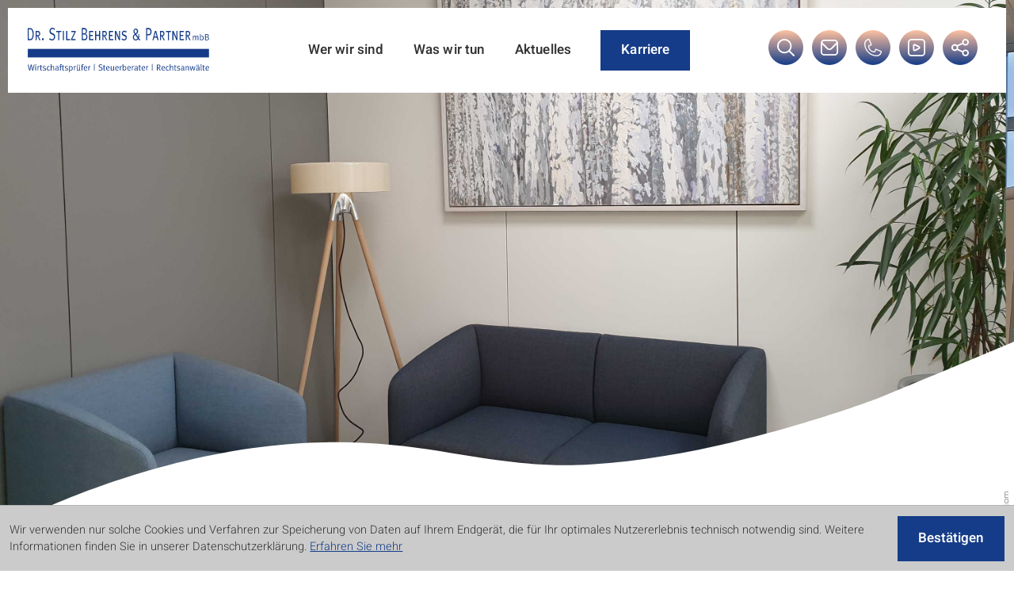

--- FILE ---
content_type: text/html; charset=utf-8
request_url: https://www.stilz-partner.de/sitemap/
body_size: 39838
content:

    <!DOCTYPE html>
<html class="no_js" lang="de">
    <head data-layout_uid="a860dd7a-f00e-4662-8808-8aeed2fd7c56">
    <!--htdig_noindex_follow-->
    <meta charset="UTF-8"/>
    <meta content="telephone=no" name="format-detection"/>
    <meta content="width=device-width, initial-scale=1, viewport-fit=cover" name="viewport"/>

    

    <title>
        
            
            
                Sitemap |
            
            Dr. Stilz Behrens &amp; Partner
        
    </title>


    

    
    


    
        <meta name="robots" content="noindex, follow">
    

    <meta name="robots" content="noodp">


    <meta name="author" content="Dr. Stilz Behrens &amp; Partner mbB Wirtschaftsprüfer, Steuerberater, Rechtsanwälte">


    
        <meta name="description" content="Die Sitemap dient dazu Ihnen einen Überblick über sämtliche Inhalte unseres Internetauftrittes zu verschaffen. Ebenso gelangen Sie über die Sitemap schnell zu einem unserer Bereiche.">
    


    
        <meta content="Sitemap" property="og:title">
    

    
        <meta content="Die Sitemap dient dazu Ihnen einen Überblick über sämtliche Inhalte unseres Internetauftrittes zu verschaffen. Ebenso gelangen Sie über die Sitemap schnell zu einem unserer Bereiche." property="og:description" >
    






    
        <meta content="https://www.stilz-partner.de/static/content/e16/e17/company_logo_social_media/ger/socialmedia-logo-1200x630.jpg?checksum=822536bebb1a0a98ec067aa07d731c27ddf23eb8" property="og:image" >
        <meta content="1200" property="og:image:width">
        <meta content="630" property="og:image:height">
    




    
        
            

                
                    <link href="https://www.stilz-partner.de/atom_steuernews_fuer_mandanten.xml" rel="alternate" title="Steuernews für Mandanten, stilz-partner.de" type="application/rss+xml">
                
            
        
            

                
            
        
            

                
                    <link href="https://www.stilz-partner.de/atom_steuernews_fuer_aerzte.xml" rel="alternate" title="Steuernews für Ärzte, stilz-partner.de" type="application/rss+xml">
                
            
        
            

                
            
        
            

                
            
        
            

                
            
        
            

                
            
        
            

                
            
        
    

    


    
        <meta content="#153c88" name="theme-color">
        <meta content="#153c88" name="msapplication-TileColor">
        <meta content="#153c88" name="apple-mobile-web-app-status-bar-style">
    

    <meta content="https://www.stilz-partner.de/static/content/e16/e17/company_icon/ger/company_icon_512x512_w310_h310_q80_png.png?checksum=fbf4b7ff81e5bba7028ae721c5ff29b4100045c8" name="msapplication-TileImage">
    <link href="https://www.stilz-partner.de/static/content/e16/e17/company_icon/ger/company_icon_512x512_w180_h180_q80_png.png?checksum=fbf4b7ff81e5bba7028ae721c5ff29b4100045c8" rel="apple-touch-icon">
    <link href="https://www.stilz-partner.de/static/content/e16/e17/favicon/ger/favicon_32x32.png?checksum=c7a20c03a1885ed5614c1d258435c24b474cea17" rel="icon" type="image/png">
<link rel="stylesheet" href="https://www.stilz-partner.de/static/generated/styles/fonts.css?timestamp=1716538079">
<link rel="stylesheet" href="https://www.stilz-partner.de/static/generated/styles/default.css?timestamp=1716538079">
<link rel="stylesheet" href="https://www.stilz-partner.de/static/generated/styles/keyframes.css?timestamp=1716538079">
<link rel="stylesheet" media="screen" href="https://www.stilz-partner.de/static/generated/styles/screen.css?timestamp=1754556151">
<link rel="stylesheet" media="print" href="https://www.stilz-partner.de/static/generated/styles/print.css?timestamp=1716538079"><script>
    var domain               = 'stilz-partner.de',
        path                 = '/';
</script><script type="text/javascript">

    

    function matomo_tracking() {
      const selectors = [
        {selector: '[href^="mailto:"]', category: 'E-Mail', action: 'Klick auf verlinkte E-Mailadresse', label: el => el.getAttribute('href').replace('mailto:', '')},
        {selector: '[href^="tel:"]', category: 'Telefon', action: 'Klick auf verlinkte Telefonnummer', label: el => el.getAttribute('href').replace('tel:', '')},
        {selector: '[href$=".vcf"]', category: 'vCard', action: 'Vcard heruntergeladen', label: el => el.getAttribute('data-info')},
        {selector: '[href*=".doc"], [href*=".docx"], [href*=".xls"], [href*=".xlsx"], [href*=".pdf"], [href*=".zip"]', category: 'Downloads', action: 'Download', label: el => el.getAttribute('href')},
        {selector: '[href^="whatsapp"]', category: 'WhatsApp', action: el => el.getAttribute('data-info') + ' angeklickt', label: el => el.getAttribute('href')},
        {selector: '[href*="instagram"]', category: 'Instagram', action: 'Instagram Verlinkung aufgerufen', label: el => el.getAttribute('href')},
        {selector: '[href*="linkedin"]', category: 'LinkedIn', action: 'LinkedIn Verlinkung aufgerufen', label: el => el.getAttribute('href')},
        {selector: '[href$="facebook"], [href$="facebook/"]', category: 'Facebook', action: 'Facebook Verlinkung aufgerufen', label: el => el.getAttribute('href')},
        {selector: '[href*="facebook.com/sharer.php"]', category: 'Facebook', action: 'Facebook Share-Funktion aufgerufen', label: el => el.getAttribute('href')},
        {selector: '[href$="twitter"], [href$="twitter/"]', category: 'Twitter', action: 'Twitter Verlinkung aufgerufen', label: el => el.getAttribute('href')},
        {selector: '[href*="twitter.com/intent/tweet"]', category: 'Twitter', action: 'Twitter Share-Funktion aufgerufen', label: el => el.getAttribute('href')},
        {selector: '[href*="rechner.atikon."]', category: 'Onlinetool', action: el => el.getAttribute('title') + ' aufgerufen', label: el => el.getAttribute('href')}
      ];

          selectors.forEach(({selector, category, action, label}) => {
            const elements = document.querySelectorAll(selector);
            elements.forEach(el => {
              el.addEventListener('mousedown', () => {
                _paq.push(['trackEvent', category, action instanceof Function ? action(el) : action, label(el)]);
              });
              if (category === 'E-Mail') {
                el.addEventListener('copy', () => {
                  _paq.push(['trackEvent', category, action instanceof Function ? action(el) : action, label(el)]);
                });
              }
            });
          });

        if (document.querySelector('.confirm_page')) {
            _paq.push(['trackEvent', 'Formulare', 'Formular versendet', location.href]);
        }

    }

    

    var _paq = window._paq = window._paq || [];
    _paq.push(["setDoNotTrack", true]);
    _paq.push(['trackPageView']);
    _paq.push(['enableLinkTracking']);

    (function() {
        var u="//stilz-partner.de/";
        _paq.push(['disableCookies']);
        _paq.push(['setTrackerUrl', u+'matomo.php']);
        _paq.push(['setSiteId', '529']);
        var d=document, g=d.createElement('script'), s=d.getElementsByTagName('script')[0];
        g.async=true; g.src=u+'matomo.js'; s.parentNode.insertBefore(g,s);
    })();


    

    document.addEventListener("DOMContentLoaded", function(event) {
        matomo_tracking();

        var optOut = document.getElementById("matomo-optout");

        if (optOut) {
            function setOptOutText(element) {
                _paq.push([function() {
                    element.checked = !this.isUserOptedOut();
                    document.querySelector('label[for=matomo-optout] span').innerText = this.isUserOptedOut()
                    ? 'Der statistischen Erfassung meines Besuches zustimmen.'
                    : 'Statistische Erfassung meines Besuches aktiv. Widersprechen?';
                }]);
            }

            optOut.addEventListener("click", function() {
                if (this.checked) {
                    _paq.push(['forgetUserOptOut']);
                } else {
                    _paq.push(['optUserOut']);
                }
                setOptOutText(optOut);
            });
            setOptOutText(optOut);
        }
    });
</script><!--<script>
    
</script>--><link rel="dns-prefetch" href="//rechner.atikon.de/stilz-partner.de"><!--<link type="text/css" rel="stylesheet" href="https://cdn1.legalweb.io/5e28893b-c3a7-4487-b1e8-560d071cfc45.css">
<script src="https://cdn1.legalweb.io/5e28893b-c3a7-4487-b1e8-560d071cfc45.js" onload="window.lwCdnInit('de')"></script>--!>
    <!--/htdig_noindex_follow-->
<script type="module" crossorigin src="/cdn/onlinetools-ui/index.js"></script>
</head>


    <body class=" folgeseite" >
        <!--htdig_noindex_follow-->
        <input aria-hidden="true" class="hideme_print no_smooth_scroll offcanvas_menu_state visible_for_screen_reader" id="offcanvas_menu_state" type="checkbox">
<div class="offcanvas_menu_wrapper" id="offcanvas_menu_wrapper">
    <label class="offcanvas_menu_overlay" for="offcanvas_menu_state"></label>

    
        

            
                <nav aria-label="Navigationsleiste" class="hideme_print offcanvas_menu" id="offcanvas_menu">
                    <div class="offcanvas_menu_content">
                        <ul aria-controls="main">
            


            <li>
                <a aria-controls="offcanvas_menu_e24" class="no_smooth_scroll" href="#offcanvas_menu_e24" title="Wer wir sind">
                    Wer wir sind
                </a>


                

                
                    

                        
                            <ul aria-label="Wer wir sind" id="offcanvas_menu_e24">
                        

                        <li>
                            <a class="" href="https://www.stilz-partner.de/wer_wir_sind/team/" title="Unser Team">
                                Unser Team
                                

                            </a>


                            

                            

                        </li>

                        
                    
                
                    

                        

                        <li>
                            <a class="" href="https://www.stilz-partner.de/wer_wir_sind/kontakt/" title="Kontakt">
                                Kontakt
                                

                            </a>


                            

                            

                        </li>

                        
                    
                
                    

                        

                        <li>
                            <a class="" href="https://www.stilz-partner.de/wer_wir_sind/engagement/" title="Engagement">
                                Engagement
                                

                            </a>


                            

                            

                        </li>

                        
                    
                
                    

                        

                        <li>
                            <a class="" href="https://www.stilz-partner.de/wer_wir_sind/referenzen/" title="Referenzen">
                                Referenzen
                                

                            </a>


                            

                            

                        </li>

                        
                    
                
                    

                        

                        <li>
                            <a class="" href="https://www.stilz-partner.de/wer_wir_sind/unternehmensentwicklung/" title="Die Entwicklung des Unternehmens">
                                Unternehmensentwicklung
                                

                            </a>


                            

                            

                        </li>

                        
                    
                
                    

                        

                        <li>
                            <a class="" href="https://www.stilz-partner.de/wer_wir_sind/kanzlei_im_netz/" title="Kanzlei im Netz">
                                Kanzlei im Netz
                                

                            </a>


                            

                            

                        </li>

                        
                    
                
                    

                        

                        <li>
                            <a class="" href="https://www.stilz-partner.de/impressum/" title="Impressum und Haftung">
                                Impressum
                                

                            </a>


                            

                            

                        </li>

                        
                    
                
                    

                        

                        <li>
                            <a class="" href="https://www.stilz-partner.de/datenschutz/" title="Datenschutzerklärung">
                                Datenschutzerklärung
                                

                            </a>


                            

                            

                        </li>

                        
                            </ul>
                        
                    
                
            </li>

            
        
    
        

            


            <li>
                <a aria-controls="offcanvas_menu_e225" class="no_smooth_scroll" href="#offcanvas_menu_e225" title="Was wir tun">
                    Was wir tun
                </a>


                

                
                    

                        
                            <ul aria-label="Was wir tun" id="offcanvas_menu_e225">
                        

                        <li>
                            <a aria-controls="offcanvas_menu_e257" class="no_smooth_scroll" href="#offcanvas_menu_e257" title="Steuerberatung Freiburg">
                                Steuern
                                
                                    <span aria-hidden="true" class="icon">
                                        <svg xmlns="http://www.w3.org/2000/svg" viewBox="0 0 24.001 12.587">
  <path d="M23.124,9.907,19.245,6.029a1,1,0,0,0-1.414,0h0a1,1,0,0,0,0,1.414L21.386,11H1a1,1,0,0,0-1,1H0a1,1,0,0,0,1,1H21.447l-3.616,3.615a1,1,0,0,0,0,1.415h0a1,1,0,0,0,1.414,0l3.88-3.879A3.008,3.008,0,0,0,23.124,9.907Z" transform="translate(0 -5.736)"/>
</svg>

                                    </span>
                                

                            </a>


                            

                            
                                

                                    
                                        <ul aria-label="Steuern" id="offcanvas_menu_e257">
                                    

                                    <li>

                                        <a href="https://www.stilz-partner.de/was_wir_tun/steuern/steuerberatung/" title="Steuerberatung Freiburg">
                                            Steuerberatung
                                        </a>
                                    </li>

                                    
                                
                            
                                

                                    

                                    <li>

                                        <a href="https://www.stilz-partner.de/was_wir_tun/steuern/jahresabschluss/" title="Steuerberatung Freiburg">
                                            Jahresabschluss
                                        </a>
                                    </li>

                                    
                                
                            
                                

                                    

                                    <li>

                                        <a href="https://www.stilz-partner.de/was_wir_tun/steuern/steuererklaerungen/" title="Steuerberatung Freiburg">
                                            Steuererklärungen
                                        </a>
                                    </li>

                                    
                                
                            
                                

                                    

                                    <li>

                                        <a href="https://www.stilz-partner.de/was_wir_tun/steuern/gruendungsberatung/" title="Steuerberatung Freiburg">
                                            Gründungsberatung
                                        </a>
                                    </li>

                                    
                                
                            
                                

                                    

                                    <li>

                                        <a href="https://www.stilz-partner.de/was_wir_tun/steuern/finanzbuchhaltung/" title="Steuerberatung Freiburg">
                                            Finanzbuchhaltung
                                        </a>
                                    </li>

                                    
                                
                            
                                

                                    

                                    <li>

                                        <a href="https://www.stilz-partner.de/was_wir_tun/steuern/lohnbuchhaltung/" title="Steuerberatung Freiburg">
                                            Lohnbuchhaltung
                                        </a>
                                    </li>

                                    
                                        </ul>
                                    
                                
                            

                        </li>

                        
                    
                
                    

                        

                        <li>
                            <a aria-controls="offcanvas_menu_e264" class="no_smooth_scroll" href="#offcanvas_menu_e264" title="Rechtsanwalt in Freiburg">
                                Recht
                                
                                    <span aria-hidden="true" class="icon">
                                        <svg xmlns="http://www.w3.org/2000/svg" viewBox="0 0 24.001 12.587">
  <path d="M23.124,9.907,19.245,6.029a1,1,0,0,0-1.414,0h0a1,1,0,0,0,0,1.414L21.386,11H1a1,1,0,0,0-1,1H0a1,1,0,0,0,1,1H21.447l-3.616,3.615a1,1,0,0,0,0,1.415h0a1,1,0,0,0,1.414,0l3.88-3.879A3.008,3.008,0,0,0,23.124,9.907Z" transform="translate(0 -5.736)"/>
</svg>

                                    </span>
                                

                            </a>


                            

                            
                                

                                    
                                        <ul aria-label="Recht" id="offcanvas_menu_e264">
                                    

                                    <li>

                                        <a href="https://www.stilz-partner.de/was_wir_tun/recht/handels_und_gesellschaftsrecht/" title="Rechtsanwalt in Freiburg">
                                            Handels- und Gesellschaftsrecht
                                        </a>
                                    </li>

                                    
                                
                            
                                

                                    

                                    <li>

                                        <a href="https://www.stilz-partner.de/was_wir_tun/recht/erbrecht_testamentsvollstreckung/" title="Rechtsanwalt in Freiburg">
                                            Erbrecht/Testamentsvollstreckung
                                        </a>
                                    </li>

                                    
                                
                            
                                

                                    

                                    <li>

                                        <a href="https://www.stilz-partner.de/was_wir_tun/recht/rechtsberatung/" title="Rechtsanwalt in Freiburg">
                                            Rechtsberatung
                                        </a>
                                    </li>

                                    
                                
                            
                                

                                    

                                    <li>

                                        <a href="https://www.stilz-partner.de/was_wir_tun/recht/arbeitsrecht/" title="Rechtsanwalt in Freiburg">
                                            Arbeitsrecht
                                        </a>
                                    </li>

                                    
                                
                            
                                

                                    

                                    <li>

                                        <a href="https://www.stilz-partner.de/was_wir_tun/recht/gesellschaftsrecht/" title="Rechtsanwalt in Freiburg">
                                            Gesellschaftsrecht
                                        </a>
                                    </li>

                                    
                                
                            
                                

                                    

                                    <li>

                                        <a href="https://www.stilz-partner.de/was_wir_tun/recht/nachfolgeregelung/" title="Rechtsanwalt in Freiburg">
                                            Nachfolgeregelung
                                        </a>
                                    </li>

                                    
                                
                            
                                

                                    

                                    <li>

                                        <a href="https://www.stilz-partner.de/was_wir_tun/recht/sonstige_wirtschaftsrecht/" title="Rechtsanwalt in Freiburg">
                                            Sonstige Wirtschaftsrecht
                                        </a>
                                    </li>

                                    
                                
                            
                                

                                    

                                    <li>

                                        <a href="https://www.stilz-partner.de/was_wir_tun/recht/stiftungsrecht_vereinsrecht/" title="Rechtsanwalt in Freiburg">
                                            Stiftungsrecht / Vereinsrecht
                                        </a>
                                    </li>

                                    
                                
                            
                                

                                    

                                    <li>

                                        <a href="https://www.stilz-partner.de/was_wir_tun/recht/testamentgestaltung/" title="Rechtsanwalt in Freiburg">
                                            Testamentgestaltung
                                        </a>
                                    </li>

                                    
                                        </ul>
                                    
                                
                            

                        </li>

                        
                    
                
                    

                        

                        <li>
                            <a aria-controls="offcanvas_menu_e271" class="no_smooth_scroll" href="#offcanvas_menu_e271" title="Betriebswirtschaft">
                                Betriebswirtschaft
                                
                                    <span aria-hidden="true" class="icon">
                                        <svg xmlns="http://www.w3.org/2000/svg" viewBox="0 0 24.001 12.587">
  <path d="M23.124,9.907,19.245,6.029a1,1,0,0,0-1.414,0h0a1,1,0,0,0,0,1.414L21.386,11H1a1,1,0,0,0-1,1H0a1,1,0,0,0,1,1H21.447l-3.616,3.615a1,1,0,0,0,0,1.415h0a1,1,0,0,0,1.414,0l3.88-3.879A3.008,3.008,0,0,0,23.124,9.907Z" transform="translate(0 -5.736)"/>
</svg>

                                    </span>
                                

                            </a>


                            

                            
                                

                                    
                                        <ul aria-label="Betriebswirtschaft" id="offcanvas_menu_e271">
                                    

                                    <li>

                                        <a href="https://www.stilz-partner.de/was_wir_tun/betriebswirtschaft/wirtschaftspuefung/" title="Betriebswirtschaft">
                                            Wirtschaftsprüfung
                                        </a>
                                    </li>

                                    
                                
                            
                                

                                    

                                    <li>

                                        <a href="https://www.stilz-partner.de/was_wir_tun/betriebswirtschaft/betriebswirtschaftliche_beratung/" title="Betriebswirtschaft">
                                            Betriebswirtschaftliche Beratung
                                        </a>
                                    </li>

                                    
                                
                            
                                

                                    

                                    <li>

                                        <a href="https://www.stilz-partner.de/was_wir_tun/betriebswirtschaft/unternehmensberatung/" title="Betriebswirtschaft">
                                            Unternehmensberatung
                                        </a>
                                    </li>

                                    
                                
                            
                                

                                    

                                    <li>

                                        <a href="https://www.stilz-partner.de/was_wir_tun/betriebswirtschaft/buchhaltungsservice/" title="Betriebswirtschaft">
                                            Buchhaltungsservice
                                        </a>
                                    </li>

                                    
                                
                            
                                

                                    

                                    <li>

                                        <a href="https://www.stilz-partner.de/was_wir_tun/betriebswirtschaft/personalservice_lohnabrechnung/" title="Betriebswirtschaft">
                                            Personalservice / Lohnabrechnung
                                        </a>
                                    </li>

                                    
                                        </ul>
                                    
                                
                            

                        </li>

                        
                    
                
                    

                        

                        <li>
                            <a aria-controls="offcanvas_menu_e4475" class="no_smooth_scroll" href="#offcanvas_menu_e4475" title="Spezialgebiete">
                                Spezialgebiete
                                
                                    <span aria-hidden="true" class="icon">
                                        <svg xmlns="http://www.w3.org/2000/svg" viewBox="0 0 24.001 12.587">
  <path d="M23.124,9.907,19.245,6.029a1,1,0,0,0-1.414,0h0a1,1,0,0,0,0,1.414L21.386,11H1a1,1,0,0,0-1,1H0a1,1,0,0,0,1,1H21.447l-3.616,3.615a1,1,0,0,0,0,1.415h0a1,1,0,0,0,1.414,0l3.88-3.879A3.008,3.008,0,0,0,23.124,9.907Z" transform="translate(0 -5.736)"/>
</svg>

                                    </span>
                                

                            </a>


                            

                            
                                

                                    
                                        <ul aria-label="Spezialgebiete" id="offcanvas_menu_e4475">
                                    

                                    <li>

                                        <a href="https://www.stilz-partner.de/was_wir_tun/spezialgebiete/internationales_steuerrecht/" title="Spezialgebiete">
                                            Internationales Steuerrecht
                                        </a>
                                    </li>

                                    
                                
                            
                                

                                    

                                    <li>

                                        <a href="https://www.stilz-partner.de/was_wir_tun/spezialgebiete/gemeinnuetzigkeit/" title="Spezialgebiete">
                                            Gemeinnützigkeit
                                        </a>
                                    </li>

                                    
                                
                            
                                

                                    

                                    <li>

                                        <a href="https://www.stilz-partner.de/was_wir_tun/spezialgebiete/insolvenzsteuerrecht/" title="Spezialgebiete">
                                            Insolvenzsteuerrecht
                                        </a>
                                    </li>

                                    
                                
                            
                                

                                    

                                    <li>

                                        <a href="https://www.stilz-partner.de/was_wir_tun/spezialgebiete/unternehmensnachfolge/" title="Spezialgebiete">
                                            Unternehmensnachfolge
                                        </a>
                                    </li>

                                    
                                
                            
                                

                                    

                                    <li>

                                        <a href="https://www.stilz-partner.de/was_wir_tun/spezialgebiete/steuerliche_rechtsformgestaltung/" title="Spezialgebiete">
                                            Steuerliche Rechtsformgestaltung
                                        </a>
                                    </li>

                                    
                                
                            
                                

                                    

                                    <li>

                                        <a href="https://www.stilz-partner.de/was_wir_tun/spezialgebiete/sanierungsberatung/" title="Spezialgebiete">
                                            Sanierungsberatung
                                        </a>
                                    </li>

                                    
                                        </ul>
                                    
                                
                            

                        </li>

                        
                    
                
                    

                        

                        <li>
                            <a aria-controls="offcanvas_menu_e121" class="no_smooth_scroll" href="#offcanvas_menu_e121" title="Service">
                                Service
                                
                                    <span aria-hidden="true" class="icon">
                                        <svg xmlns="http://www.w3.org/2000/svg" viewBox="0 0 24.001 12.587">
  <path d="M23.124,9.907,19.245,6.029a1,1,0,0,0-1.414,0h0a1,1,0,0,0,0,1.414L21.386,11H1a1,1,0,0,0-1,1H0a1,1,0,0,0,1,1H21.447l-3.616,3.615a1,1,0,0,0,0,1.415h0a1,1,0,0,0,1.414,0l3.88-3.879A3.008,3.008,0,0,0,23.124,9.907Z" transform="translate(0 -5.736)"/>
</svg>

                                    </span>
                                

                            </a>


                            

                            
                                

                                    
                                        <ul aria-label="Service" id="offcanvas_menu_e121">
                                    

                                    <li>

                                        <a href="https://www.stilz-partner.de/was_wir_tun/service/online_tools/" title="Service">
                                            Online-Tools
                                        </a>
                                    </li>

                                    
                                
                            
                                

                                    

                                    <li>

                                        <a href="https://www.stilz-partner.de/was_wir_tun/service/wegweiser_service/" title="Service">
                                            Wegweiser &amp; Service
                                        </a>
                                    </li>

                                    
                                
                            
                                

                                    

                                    <li>

                                        <a href="https://www.stilz-partner.de/was_wir_tun/service/videos/" title="Service">
                                            Videos
                                        </a>
                                    </li>

                                    
                                
                            
                                

                                    

                                    <li>

                                        <a href="https://www.stilz-partner.de/was_wir_tun/service/f%C3%B6rderungen_finanzierung/" title="Service">
                                            Förderungen &amp; Finanzierung
                                        </a>
                                    </li>

                                    
                                        </ul>
                                    
                                
                            

                        </li>

                        
                    
                
                    

                        

                        <li>
                            <a aria-controls="offcanvas_menu_e66" class="no_smooth_scroll" href="#offcanvas_menu_e66" title="Digitale Kanzlei">
                                Digitale Kanzlei
                                
                                    <span aria-hidden="true" class="icon">
                                        <svg xmlns="http://www.w3.org/2000/svg" viewBox="0 0 24.001 12.587">
  <path d="M23.124,9.907,19.245,6.029a1,1,0,0,0-1.414,0h0a1,1,0,0,0,0,1.414L21.386,11H1a1,1,0,0,0-1,1H0a1,1,0,0,0,1,1H21.447l-3.616,3.615a1,1,0,0,0,0,1.415h0a1,1,0,0,0,1.414,0l3.88-3.879A3.008,3.008,0,0,0,23.124,9.907Z" transform="translate(0 -5.736)"/>
</svg>

                                    </span>
                                

                            </a>


                            

                            
                                

                                    
                                        <ul aria-label="Digitale Kanzlei" id="offcanvas_menu_e66">
                                    

                                    <li>

                                        <a href="https://www.stilz-partner.de/was_wir_tun/digitale_kanzlei/digitalisierung/" title="Digitale Kanzlei">
                                            Digitalisierung
                                        </a>
                                    </li>

                                    
                                
                            
                                

                                    

                                    <li>

                                        <a href="https://www.stilz-partner.de/was_wir_tun/digitale_kanzlei/datev_unternehmen_online/" title="Digitale Kanzlei">
                                            Datev Unternehmen Online
                                        </a>
                                    </li>

                                    
                                
                            
                                

                                    

                                    <li>

                                        <a href="https://www.stilz-partner.de/was_wir_tun/digitale_kanzlei/datev_arbeitnehmer_online/" title="Digitale Kanzlei">
                                            Datev Arbeitnehmer Online
                                        </a>
                                    </li>

                                    
                                
                            
                                

                                    

                                    <li>

                                        <a href="https://www.stilz-partner.de/was_wir_tun/digitale_kanzlei/datev_meine_steuern/" title="Digitale Kanzlei">
                                            Datev Meine Steuern
                                        </a>
                                    </li>

                                    
                                
                            
                                

                                    

                                    <li>

                                        <a href="https://www.stilz-partner.de/was_wir_tun/digitale_kanzlei/datev_freizeichnung_online/" title="Digitale Kanzlei">
                                            Datev Freizeichnung Online
                                        </a>
                                    </li>

                                    
                                
                            
                                

                                    

                                    <li>

                                        <a href="https://www.stilz-partner.de/was_wir_tun/digitale_kanzlei/digitale_personalakte/" title="Digitale Kanzlei">
                                            Digitale Personalakte
                                        </a>
                                    </li>

                                    
                                
                            
                                

                                    

                                    <li>

                                        <a href="https://www.stilz-partner.de/was_wir_tun/digitale_kanzlei/datev_auftragswesen_online/" title="Digitale Kanzlei">
                                            Datev Auftragswesen Online
                                        </a>
                                    </li>

                                    
                                
                            
                                

                                    

                                    <li>

                                        <a href="https://www.stilz-partner.de/was_wir_tun/digitale_kanzlei/datev_fernwartung/" title="Digitale Kanzlei">
                                            Datev Fernwartung
                                        </a>
                                    </li>

                                    
                                        </ul>
                                    
                                
                            

                        </li>

                        
                            </ul>
                        
                    
                
            </li>

            
        
    
        

            


            <li>
                <a aria-controls="offcanvas_menu_e310" class="no_smooth_scroll" href="#offcanvas_menu_e310" title="Aktuelles">
                    Aktuelles
                </a>


                

                
                    

                        
                            <ul aria-label="Aktuelles" id="offcanvas_menu_e310">
                        

                        <li>
                            <a class="" href="https://www.stilz-partner.de/aktuelles/steuernews_f%C3%BCr_mandanten/" title="Steuernews für Mandanten">
                                Steuernews für Mandanten
                                

                            </a>


                            

                            

                        </li>

                        
                    
                
                    

                        

                        <li>
                            <a class="" href="https://www.stilz-partner.de/aktuelles/steuernews_f%C3%BCr_%C3%A4rzte/" title="Steuernews für Ärzte">
                                Steuernews für Ärzte
                                

                            </a>


                            

                            

                        </li>

                        
                    
                
                    

                        

                        <li>
                            <a class="" href="https://www.stilz-partner.de/aktuelles/steuernews_tv/januar_2026/wann_liegt_eine_doppelte_haushaltsf%C3%BChrung_vor_/" title="Steuernews-TV">
                                Steuernews-TV
                                

                            </a>


                            

                            

                        </li>

                        
                    
                
                    

                        

                        <li>
                            <a class="" href="https://www.stilz-partner.de/thema/" title="Themenregister">
                                Themenregister
                                

                            </a>


                            

                            

                        </li>

                        
                    
                
                    

                        

                        <li>
                            <a class="" href="https://www.stilz-partner.de/aktuelles/kanzlei_news/" title="Kanzlei News">
                                Kanzlei News
                                

                            </a>


                            

                            

                        </li>

                        
                    
                
                    

                        

                        <li>
                            <a class="" href="https://www.stilz-partner.de/aktuelles/anmeldung_zum_newsletter/" title="Anmeldung zum Newsletter">
                                Anmeldung zum Newsletter
                                

                            </a>


                            

                            

                        </li>

                        
                            </ul>
                        
                    
                
            </li>

            
        
    
        

            


            <li>
                <a href="https://www.stilz-partner.de/jobs/" title="Zeit für echte Steuerkarriere in Freiburg">
                    Karriere
                </a>


                

                
            </li>

            
                        </ul>
                    </div>
                </nav>
            
        
    
</div><a aria-hidden="true" id="top" tabindex="-1" title="Top"></a><a class="hideme_print visible_for_screen_reader">
    Seitenbereiche
</a>

<ul class="bypass_links hideme_print">
    
<li><a href="#contents" accesskey="1" title="zum Inhalt">zum Inhalt (<span class="nobreak" lang="en">Accesskey 1</span>)</a></li>
<li><a href="#navigation" accesskey="2" title="zur Hauptnavigation">zur Hauptnavigation (<span class="nobreak" lang="en">Accesskey 2</span>)</a></li>
    
    <li><a href="#breadcrumbs" accesskey="3" title="zur Positionsanzeige">zur Positionsanzeige (<span class="no_break" lang="en">Accesskey 3</span>)</a></li>

<li><a href="#search" accesskey="4" title="zur Suche">zur Suche (<span class="nobreak" lang="en">Accesskey 4</span>)</a></li>
</ul><input aria-hidden="true" class="hideme_print no_smooth_scroll search_box_state" id="search_box_state" type="checkbox">

<div class="hideme_print search_box" id="search_box">
    <form action="/cgi-bin/htsearch" aria-label="Suche" class="hideme_print" data-datalist="https://www.stilz-partner.de/content/datalist_search.json" data-form="datalist" method="get" role="search" novalidate>
        <input name="config" type="hidden" value="stilz-partner.de">
        <input aria-label="Suche" autocomplete="off" list="datalist_search" name="words" placeholder="Suchbegriff …" type="search">


        

        

        <button aria-label="Suche" class="button" type="submit">
            <span>
                <span class="icon">
                    <svg xmlns="http://www.w3.org/2000/svg" viewBox="0 0 18.892 18.892">
  <path d="M18.63,17.519l-4.692-4.692a7.874,7.874,0,1,0-1.112,1.112l4.692,4.692a.786.786,0,1,0,1.112-1.112ZM7.855,14.144a6.289,6.289,0,1,1,6.289-6.289,6.289,6.289,0,0,1-6.289,6.289Z" transform="translate(0.032 0.032)"/>
</svg>

                </span>
            </span>
        </button>
    </form>
    <div class="close_search_box_wrapper">
        <label aria-hidden="true" for="search_box_state"></label>
        <a aria-label="Suche schließen" class="button close_search_box no_smooth_scroll" href="#search" role="button" title="Suche schließen">
            <span class="icon">
                <svg viewBox="0 0 24 24" xmlns="http://www.w3.org/2000/svg">
    <polygon points="19,6.4 17.6,5 12,10.6 6.4,5 5,6.4 10.6,12 5,17.6 6.4,19 12,13.4 17.6,19 19,17.6 13.4,12 "></polygon>
</svg>

            </span>
        </a>
    </div>
</div>

        <div class="page_wrapper">

            <header aria-label="Kopfzeile" role="banner" class="header">
                <div class="row no_column_margin middle_xsmall between_large">
                    <div class="span9_xsmall span6_medium span5_large span3_xxlarge">
                        

    
        

            
                
                    <a aria-label="zur Startseite" class="company_logo company_logo_1" href="https://www.stilz-partner.de/" title="zur Startseite">

                        <div aria-labelledby="company_logo_title_1" class="img_container" role="img">
                            <div class="img_resize" style="padding-bottom: 25%;">
                                <svg xmlns="http://www.w3.org/2000/svg" viewBox="0 0 128 32" style="pointer-events: none; display: block;">
                                    <title id="company_logo_title_1">Logo: Dr. Stilz Behrens &amp; Partner mbB</title>
                                    
        <rect x="0.06" y="14.97" width="127.82" height="6.04" fill="#153c88"/>
  <g>
    <path d="M4.53,5.21H5.77a2.26,2.26,0,0,1,2,.67,5.09,5.09,0,0,1,1,3.62,6,6,0,0,1-.7,3.2,1.9,1.9,0,0,1-1.94,1.07H4.53Zm.74.84v6.87h.66a2.91,2.91,0,0,0,.75-.06,1.4,1.4,0,0,0,.9-.84A6.16,6.16,0,0,0,8,9.63a5.27,5.27,0,0,0-.53-2.8A1.43,1.43,0,0,0,6,6.05Z" transform="translate(-4.53 -4.94)" fill="#153c88"/>
    <path d="M10.14,7.2H11.4c.77,0,1.08.1,1.35.34A2,2,0,0,1,13.33,9c0,1.15-.53,1.83-1.43,1.85a.89.89,0,0,1,.26.29c.14.25.44.75.7,1.23l.74,1.37h-.89a6.67,6.67,0,0,0-.42-1,8.31,8.31,0,0,0-.9-1.56.71.71,0,0,0-.53-.33v2.87h-.72Zm.72.83V10.2h.49a1.2,1.2,0,0,0,1-.29,1.27,1.27,0,0,0,.26-.85,1,1,0,0,0-.5-.92A1.82,1.82,0,0,0,11.43,8Z" transform="translate(-4.53 -4.94)" fill="#153c88"/>
    <path d="M15.21,12.24c.34,0,.61.36.61.83s-.27.87-.6.87-.61-.39-.61-.87.26-.83.6-.83" transform="translate(-4.53 -4.94)" fill="#153c88"/>
    <path d="M23.76,5.77l-.32.75a2.07,2.07,0,0,0-1.5-.73c-.78,0-1.24.54-1.24,1.42a1.4,1.4,0,0,0,1,1.41l.71.32a2,2,0,0,1,1.09.87,3,3,0,0,1,.4,1.52,2.87,2.87,0,0,1-.85,2.08,2,2,0,0,1-1.39.53,2.93,2.93,0,0,1-2-.78l.33-.81a2.19,2.19,0,0,0,1.65.74,1.18,1.18,0,0,0,1-.37,1.73,1.73,0,0,0,.45-1.24A1.62,1.62,0,0,0,22,9.87l-.62-.26a2.22,2.22,0,0,1-1.1-.77,2.54,2.54,0,0,1-.39-1.41c0-1.48.8-2.49,2-2.49a2.66,2.66,0,0,1,1.86.83" transform="translate(-4.53 -4.94)" fill="#153c88"/>
    <polygon points="20.15 2.25 23.74 2.25 23.66 3.1 22.24 3.1 22.24 8.83 21.54 8.83 21.54 3.1 20.15 3.1 20.15 2.25" fill="#153c88"/>
    <rect x="24.81" y="2.24" width="0.72" height="6.59" fill="#153c88"/>
    <polygon points="27.16 2.25 27.88 2.25 27.88 7.99 29.93 7.99 29.83 8.83 27.16 8.83 27.16 2.25" fill="#153c88"/>
    <path d="M35.35,7.24h3V8l-2.16,4.36c-.15.3-.31.57-.31.57a3.91,3.91,0,0,1,.47,0h2l-.19.84H35.08V13l2.2-4.36c.13-.26.34-.61.34-.61l-.55,0H35.16Z" transform="translate(-4.53 -4.94)" fill="#153c88"/>
    <path d="M42.61,5.13h.89a4.09,4.09,0,0,1,1.83.19,2.17,2.17,0,0,1,1.06,2,2,2,0,0,1-1.11,1.89,1.62,1.62,0,0,1,.82.48,2.76,2.76,0,0,1,.55,1.74,2.46,2.46,0,0,1-1,2.16c-.33.18-.48.2-1.4.2H42.61Zm.71.87V8.85h1.07c.66,0,.9-.16,1.08-.74a2.41,2.41,0,0,0,.1-.67,1.35,1.35,0,0,0-.7-1.36A1.8,1.8,0,0,0,44.19,6Zm0,3.71v3.22h1.23c.76,0,1-.2,1.22-.89a2.46,2.46,0,0,0,.1-.72c0-.76-.3-1.39-.74-1.53a2.75,2.75,0,0,0-.72-.08Z" transform="translate(-4.53 -4.94)" fill="#153c88"/>
    <polygon points="43.36 2.28 46.29 2.28 46.19 3.12 44.08 3.12 44.08 4.99 45.85 4.99 45.85 5.83 44.09 5.83 44.09 7.95 46.37 7.95 46.37 8.83 43.36 8.83 43.36 2.28" fill="#153c88"/>
    <polygon points="47.56 2.25 48.28 2.25 48.28 4.93 50.37 4.93 50.37 2.25 51.09 2.25 51.09 8.83 50.37 8.83 50.37 5.76 48.28 5.76 48.28 8.83 47.56 8.83 47.56 2.25" fill="#153c88"/>
    <path d="M57.21,7.2h1.26c.77,0,1.08.1,1.35.34A2,2,0,0,1,60.39,9c0,1.15-.52,1.83-1.42,1.85a.76.76,0,0,1,.25.29c.15.25.44.75.71,1.23s.74,1.37.74,1.37h-.89a8,8,0,0,0-.42-1,8.31,8.31,0,0,0-.9-1.56.71.71,0,0,0-.53-.33v2.87h-.72Zm.72.83V10.2h.49a1.2,1.2,0,0,0,1-.29,1.27,1.27,0,0,0,.26-.85,1,1,0,0,0-.5-.92A1.82,1.82,0,0,0,58.5,8Z" transform="translate(-4.53 -4.94)" fill="#153c88"/>
    <polygon points="57.36 2.28 60.28 2.28 60.18 3.12 58.08 3.12 58.08 4.99 59.84 4.99 59.84 5.83 58.09 5.83 58.09 7.95 60.36 7.95 60.36 8.83 57.36 8.83 57.36 2.28" fill="#153c88"/>
    <path d="M66.08,7.2h.83l1.53,3.58c.31.71.58,1.48.61,1.53s-.08-.93-.09-1.8l0-3.31h.7v6.57h-.75l-1.51-3.48c-.29-.68-.66-1.72-.66-1.72,0,.27,0,.87.06,1.83l0,3.37h-.74Z" transform="translate(-4.53 -4.94)" fill="#153c88"/>
    <path d="M74.33,7.68,74,8.41a2,2,0,0,0-1.28-.54.9.9,0,0,0-1,.94.8.8,0,0,0,.43.74,1.06,1.06,0,0,0,.4.19l.64.24a2.2,2.2,0,0,1,.94.67,2.11,2.11,0,0,1,.33,1.19,2.18,2.18,0,0,1-.76,1.7,1.93,1.93,0,0,1-1.2.37,2.86,2.86,0,0,1-1.73-.6l.29-.79a2.41,2.41,0,0,0,1.49.55,1,1,0,0,0,.75-.25,1,1,0,0,0,.37-.82c0-.52-.26-.86-.91-1.08l-.69-.26A1.75,1.75,0,0,1,70.94,9,1.76,1.76,0,0,1,72.68,7a2.4,2.4,0,0,1,1.65.64" transform="translate(-4.53 -4.94)" fill="#153c88"/>
    <path d="M82.62,9.6l.62,0a11.56,11.56,0,0,1,0,1.37,5,5,0,0,1-.28,1.24l1.14,1.57h-.94l-.59-.8a2.08,2.08,0,0,1-1.77,1,2.11,2.11,0,0,1-1.47-.58,2.52,2.52,0,0,1-.62-1.75,2.5,2.5,0,0,1,.3-1.24,3.22,3.22,0,0,1,1-1,5.6,5.6,0,0,1-.73-1.17,2.67,2.67,0,0,1-.14-.77,2.3,2.3,0,0,1,.48-1.42,1.44,1.44,0,0,1,1.12-.57,1.69,1.69,0,0,1,1.25.61,2.17,2.17,0,0,1,.41,1.33,2,2,0,0,1-.17.87,2.18,2.18,0,0,1-.6.79L81,9.53l1.42,2a2.49,2.49,0,0,0,.17-1c0-.26,0-.91,0-.91M80.35,10a1.92,1.92,0,0,0-.91,1.75A1.48,1.48,0,0,0,80,13a1.24,1.24,0,0,0,.74.21,1.59,1.59,0,0,0,1.36-.81Zm.27-1a2.14,2.14,0,0,0,.83-1,2.22,2.22,0,0,0,.09-.6c0-.71-.36-1.21-.88-1.21a.81.81,0,0,0-.66.38,1.36,1.36,0,0,0-.19.77,1.66,1.66,0,0,0,.41,1.09c.12.17.27.37.4.52" transform="translate(-4.53 -4.94)" fill="#153c88"/>
    <path d="M88.07,5.13h1.71a1.74,1.74,0,0,1,1.35.41,2.69,2.69,0,0,1,.79,2.06,3.25,3.25,0,0,1-.58,2.06,1.57,1.57,0,0,1-1.47.68H88.79v3.43h-.72Zm.72.87V9.49h1a1,1,0,0,0,1-.46A2.27,2.27,0,0,0,91.1,7.8a2.06,2.06,0,0,0-.36-1.37A1.35,1.35,0,0,0,89.57,6Z" transform="translate(-4.53 -4.94)" fill="#153c88"/>
    <path d="M95.18,7.2l1.73,6.57H96.1L95.63,12H93.74l-.49,1.82h-.73L94.28,7.2Zm-1.24,3.92h1.52c0-.08-.76-3-.76-3Z" transform="translate(-4.53 -4.94)" fill="#153c88"/>
    <path d="M97.84,7.2H99.1c.77,0,1.08.1,1.35.34A2,2,0,0,1,101,9c0,1.15-.53,1.83-1.43,1.85a.89.89,0,0,1,.26.29c.14.25.44.75.7,1.23l.74,1.37h-.89a6.67,6.67,0,0,0-.42-1,8.31,8.31,0,0,0-.9-1.56.71.71,0,0,0-.53-.33v2.87h-.72Zm.72.83V10.2h.49a1.2,1.2,0,0,0,1-.29,1.27,1.27,0,0,0,.26-.85,1,1,0,0,0-.5-.92A1.82,1.82,0,0,0,99.13,8Z" transform="translate(-4.53 -4.94)" fill="#153c88"/>
    <polygon points="97.47 2.25 101.06 2.25 100.98 3.1 99.57 3.1 99.57 8.83 98.87 8.83 98.87 3.1 97.47 3.1 97.47 2.25" fill="#153c88"/>
    <path d="M106.6,7.2h.83L109,10.78c.31.71.58,1.48.6,1.53s-.07-.93-.08-1.8l0-3.31h.7v6.57h-.75l-1.51-3.48c-.29-.68-.65-1.72-.65-1.72,0,.27,0,.87,0,1.83l0,3.37h-.74Z" transform="translate(-4.53 -4.94)" fill="#153c88"/>
    <polygon points="107.2 2.28 110.12 2.28 110.02 3.12 107.92 3.12 107.92 4.99 109.68 4.99 109.68 5.83 107.93 5.83 107.93 7.95 110.2 7.95 110.2 8.83 107.2 8.83 107.2 2.28" fill="#153c88"/>
    <path d="M116,7.2h1.26c.78,0,1.08.1,1.35.34A2,2,0,0,1,119.14,9c0,1.15-.52,1.83-1.42,1.85a.86.86,0,0,1,.25.29c.14.25.44.75.7,1.23l.75,1.37h-.89a8.21,8.21,0,0,0-.43-1,8.39,8.39,0,0,0-.89-1.56.73.73,0,0,0-.54-.33v2.87H116Zm.72.83V10.2h.49a1.2,1.2,0,0,0,1-.29,1.27,1.27,0,0,0,.26-.85,1,1,0,0,0-.49-.92,1.88,1.88,0,0,0-.66-.11Z" transform="translate(-4.53 -4.94)" fill="#153c88"/>
  </g>
  <g>
    <path d="M124.46,13.77V11.48q0-.45-.39-.45c-.28,0-.5.18-.82.47v2.27h-.5v-2.2a.63.63,0,0,0-.08-.4.39.39,0,0,0-.32-.12,1.2,1.2,0,0,0-.79.41v2.31h-.46v-2.4a1.54,1.54,0,0,0-.11-.66l.47-.11a1.3,1.3,0,0,1,.11.46,1.37,1.37,0,0,1,.9-.47.76.76,0,0,1,.72.52,1.49,1.49,0,0,1,1-.52.78.78,0,0,1,.78.84v2.34Z" transform="translate(-4.53 -4.94)" fill="#153c88"/>
    <path d="M127.41,13.84a1.16,1.16,0,0,1-.85-.41.84.84,0,0,1-.08.34H126a1.91,1.91,0,0,0,.09-.77V10a2.1,2.1,0,0,0-.08-.63l.49-.09a2.73,2.73,0,0,1,.08.73v.72c0,.15,0,.34,0,.34a1.18,1.18,0,0,1,.88-.42c.74,0,1.2.61,1.2,1.58S128.15,13.84,127.41,13.84Zm.51-2.53a.73.73,0,0,0-.58-.26,1,1,0,0,0-.78.4V13a1,1,0,0,0,.77.37.7.7,0,0,0,.55-.27,1.73,1.73,0,0,0,.22-1A1.36,1.36,0,0,0,127.92,11.31Z" transform="translate(-4.53 -4.94)" fill="#153c88"/>
    <path d="M131.76,13.64a2.35,2.35,0,0,1-1,.13h-1.1V9.51h.61a3.79,3.79,0,0,1,1.27.09,1.06,1.06,0,0,1,.73,1,1,1,0,0,1-.77.93,1.21,1.21,0,0,1,.56.23,1.16,1.16,0,0,1-.28,1.91ZM131.2,10a1.89,1.89,0,0,0-.47,0h-.6v1.41h.74c.46,0,.62-.08.74-.37a.72.72,0,0,0,.07-.33A.66.66,0,0,0,131.2,10Zm.18,1.83a3,3,0,0,0-.5,0h-.75v1.59h.9c.63,0,.86-.29.86-.8A.73.73,0,0,0,131.38,11.8Z" transform="translate(-4.53 -4.94)" fill="#153c88"/>
  </g>
  <g>
    <path d="M4.61,31h.54l.54,2.48c.1.5.16.87.23,1.29.06-.37.14-.81.24-1.23L6.72,31h.57l.55,2.46c.12.52.22,1,.26,1.31,0-.29.14-.84.24-1.31L8.87,31h.5l-1,4.24H7.74l-.52-2.36c-.1-.43-.17-.82-.22-1.2,0,.33-.15.85-.22,1.17l-.52,2.39H5.61Z" transform="translate(-4.53 -4.94)" fill="#153c88"/>
    <path d="M10.16,30.82a.38.38,0,0,1,0,.76.37.37,0,0,1-.37-.37.38.38,0,0,1,.37-.39M9.9,32.16l.52-.08v3.15H9.9Z" transform="translate(-4.53 -4.94)" fill="#153c88"/>
    <path d="M11.36,32.2l.48-.13a.85.85,0,0,1,.11.46v0a1.12,1.12,0,0,1,.86-.51.63.63,0,0,1,.17,0l-.2.52-.13,0a.74.74,0,0,0-.52.22.57.57,0,0,0-.18.49v1.93h-.48V32.88a1.39,1.39,0,0,0-.11-.68" transform="translate(-4.53 -4.94)" fill="#153c88"/>
    <path d="M14.75,32.14l-.15.38H14v2c0,.34.1.46.4.46a.57.57,0,0,0,.31-.07l.07.31a1.18,1.18,0,0,1-.55.13.84.84,0,0,1-.4-.09.59.59,0,0,1-.3-.61V32.52h-.4v-.38h.4v0c0-.16,0-.33,0-.64v-.08l.5-.12a8.13,8.13,0,0,0-.06.87Z" transform="translate(-4.53 -4.94)" fill="#153c88"/>
    <path d="M17.23,32.27l-.18.36a1.73,1.73,0,0,0-.77-.22.51.51,0,0,0-.58.51.4.4,0,0,0,.09.27.55.55,0,0,0,.36.17l.4.09c.56.12.83.4.83.86a1,1,0,0,1-1.17,1A2.2,2.2,0,0,1,15.08,35l.19-.35a1.83,1.83,0,0,0,1,.29c.38,0,.63-.21.63-.53s-.16-.44-.51-.51L16,33.82a1,1,0,0,1-.58-.31.8.8,0,0,1-.2-.54A1,1,0,0,1,16.29,32a2.08,2.08,0,0,1,.94.24" transform="translate(-4.53 -4.94)" fill="#153c88"/>
    <path d="M20.14,32.4l-.26.34a.81.81,0,0,0-.59-.25.67.67,0,0,0-.58.35,2.14,2.14,0,0,0-.17,1c0,.7.26,1.07.76,1.07a.85.85,0,0,0,.66-.33l.26.31a1.19,1.19,0,0,1-.94.41,1.12,1.12,0,0,1-1-.47,1.83,1.83,0,0,1-.3-1.09,1.68,1.68,0,0,1,.47-1.31,1.11,1.11,0,0,1,.83-.36,1.22,1.22,0,0,1,.84.33" transform="translate(-4.53 -4.94)" fill="#153c88"/>
    <path d="M20.71,30.82l.49-.09a2.72,2.72,0,0,1,.08.71v.72c0,.11,0,.26,0,.42a1.43,1.43,0,0,1,.31-.24,1.18,1.18,0,0,1,.71-.25.8.8,0,0,1,.79.49,1.26,1.26,0,0,1,.05.44v2.21h-.47V33.1a.64.64,0,0,0-.12-.45.48.48,0,0,0-.36-.13,1.23,1.23,0,0,0-.89.52v2.19H20.8v-3.8a1.7,1.7,0,0,0-.09-.61" transform="translate(-4.53 -4.94)" fill="#153c88"/>
    <path d="M24,32.48a2.32,2.32,0,0,1,1.29-.41.84.84,0,0,1,.85.48,1.17,1.17,0,0,1,.07.53v.15l0,1v.14c0,.37,0,.51.25.61l-.25.34a.62.62,0,0,1-.42-.45,1.13,1.13,0,0,1-.89.42,1,1,0,0,1-.74-.25.91.91,0,0,1-.24-.63c0-.7.6-1.11,1.63-1.11h.21v-.22c0-.27,0-.38-.1-.48a.49.49,0,0,0-.41-.16,1.41,1.41,0,0,0-.59.13,1.34,1.34,0,0,0-.39.23Zm1.72,1.18h-.24a1.15,1.15,0,0,0-.88.25.66.66,0,0,0-.18.49A.49.49,0,0,0,25,35a.84.84,0,0,0,.74-.48Z" transform="translate(-4.53 -4.94)" fill="#153c88"/>
    <path d="M28.7,31.27a1.08,1.08,0,0,0-.46-.14c-.27,0-.42.19-.42.55v.5h.85l-.14.36h-.71v2.69h-.5V32.54H27v-.36h.3v-.51a.84.84,0,0,1,.34-.75.78.78,0,0,1,.54-.17,1.29,1.29,0,0,1,.68.18Z" transform="translate(-4.53 -4.94)" fill="#153c88"/>
    <path d="M30.3,32.14l-.14.38h-.65v2c0,.34.09.46.39.46a.55.55,0,0,0,.31-.07l.07.31a1.13,1.13,0,0,1-.54.13.82.82,0,0,1-.4-.09.59.59,0,0,1-.3-.61V32.52h-.4v-.38H29v0c0-.16,0-.33,0-.64v-.08l.5-.12a8.13,8.13,0,0,0-.06.87Z" transform="translate(-4.53 -4.94)" fill="#153c88"/>
    <path d="M32.79,32.27l-.18.36a1.73,1.73,0,0,0-.77-.22.51.51,0,0,0-.58.51.46.46,0,0,0,.08.27.55.55,0,0,0,.36.17l.41.09c.55.12.82.4.82.86a1,1,0,0,1-1.16,1A2.18,2.18,0,0,1,30.64,35l.18-.35a1.89,1.89,0,0,0,1,.29c.38,0,.62-.21.62-.53s-.15-.44-.5-.51l-.39-.08a1,1,0,0,1-.58-.31.8.8,0,0,1-.2-.54,1,1,0,0,1,1.1-.94,2.11,2.11,0,0,1,.94.24" transform="translate(-4.53 -4.94)" fill="#153c88"/>
    <path d="M33.66,32.16l.5-.09a1.92,1.92,0,0,1,0,.39v.08a1.17,1.17,0,0,1,.91-.45,1.1,1.1,0,0,1,.82.38,1.84,1.84,0,0,1,.34,1.21A1.9,1.9,0,0,1,36,34.75a1.11,1.11,0,0,1-.95.56,1.22,1.22,0,0,1-.85-.36v1.47l-.48.09V32.9a2.64,2.64,0,0,0-.07-.74m.55,2.34a1.06,1.06,0,0,0,.76.41.73.73,0,0,0,.65-.39,1.8,1.8,0,0,0,.13-.78,2,2,0,0,0-.15-.88.62.62,0,0,0-.57-.34,1.08,1.08,0,0,0-.82.43Z" transform="translate(-4.53 -4.94)" fill="#153c88"/>
    <path d="M37.06,32.2l.48-.13a.85.85,0,0,1,.11.46v0a1.12,1.12,0,0,1,.86-.51.63.63,0,0,1,.17,0l-.2.52-.14,0a.74.74,0,0,0-.51.22.57.57,0,0,0-.18.49v1.93h-.48V32.88a1.39,1.39,0,0,0-.11-.68" transform="translate(-4.53 -4.94)" fill="#153c88"/>
    <path d="M39.14,32.18l.48-.1v2.21c0,.31,0,.42.18.51a.66.66,0,0,0,.38.12.92.92,0,0,0,.78-.56V32.18l.48-.08v2.18a1.22,1.22,0,0,0,.07.58.5.5,0,0,0,.14.17l-.31.33a.79.79,0,0,1-.33-.5,1.14,1.14,0,0,1-1,.47.82.82,0,0,1-.81-.44,1.13,1.13,0,0,1-.08-.45Zm.5-1.1a.32.32,0,0,1,0,.64.32.32,0,0,1-.32-.33.31.31,0,0,1,.31-.31m1.28,0a.32.32,0,0,1,0,.64.33.33,0,0,1-.33-.33.31.31,0,0,1,.32-.31" transform="translate(-4.53 -4.94)" fill="#153c88"/>
    <path d="M43.93,31.27a1.08,1.08,0,0,0-.46-.14c-.27,0-.42.19-.42.55v.5h.85l-.15.36h-.7v2.69h-.51V32.54h-.29v-.36h.29v-.51a.84.84,0,0,1,.34-.75.82.82,0,0,1,.55-.17,1.32,1.32,0,0,1,.68.18Z" transform="translate(-4.53 -4.94)" fill="#153c88"/>
    <path d="M46.22,34.6l.18.31a1.51,1.51,0,0,1-1,.39c-.86,0-1.37-.62-1.37-1.64a1.62,1.62,0,0,1,.37-1.16,1.16,1.16,0,0,1,.92-.44,1.15,1.15,0,0,1,.84.34c.26.28.33.57.35,1.3v.07H44.56v.07a1.21,1.21,0,0,0,.14.68.87.87,0,0,0,.76.37,1.06,1.06,0,0,0,.76-.29m-1.66-1.2H46a1.28,1.28,0,0,0-.14-.68.63.63,0,0,0-.55-.27c-.44,0-.69.32-.71.95" transform="translate(-4.53 -4.94)" fill="#153c88"/>
    <path d="M47.21,32.2l.48-.13a.85.85,0,0,1,.11.46v0a1.12,1.12,0,0,1,.86-.51.63.63,0,0,1,.17,0l-.2.52-.13,0a.76.76,0,0,0-.52.22.57.57,0,0,0-.18.49v1.93h-.48V32.88a1.39,1.39,0,0,0-.11-.68" transform="translate(-4.53 -4.94)" fill="#153c88"/>
    <rect x="46.77" y="25.61" width="0.41" height="4.78" fill="#153c88"/>
    <path d="M57.24,31.3l-.22.37a1.7,1.7,0,0,0-1-.36c-.54,0-.85.27-.85.7s.2.54.7.69l.49.16a1.37,1.37,0,0,1,.75.42,1.2,1.2,0,0,1,.28.75,1.26,1.26,0,0,1-.59,1,1.63,1.63,0,0,1-1,.26,2.48,2.48,0,0,1-1.36-.39l.22-.39a1.86,1.86,0,0,0,1.14.36,1,1,0,0,0,.67-.18.72.72,0,0,0,.3-.61c0-.37-.24-.63-.75-.79l-.43-.13a1.54,1.54,0,0,1-.75-.37,1,1,0,0,1-.27-.7A1.23,1.23,0,0,1,56,30.9a2.23,2.23,0,0,1,1.28.4" transform="translate(-4.53 -4.94)" fill="#153c88"/>
    <path d="M59.36,32.14l-.15.38h-.65v2c0,.34.09.46.39.46a.55.55,0,0,0,.31-.07l.07.31a1.13,1.13,0,0,1-.54.13.82.82,0,0,1-.4-.09.59.59,0,0,1-.3-.61V32.52h-.4v-.38h.4v0c0-.16,0-.33,0-.64v-.08l.5-.12a8.13,8.13,0,0,0-.06.87Z" transform="translate(-4.53 -4.94)" fill="#153c88"/>
    <path d="M62,34.6l.18.31a1.51,1.51,0,0,1-1,.39c-.86,0-1.37-.62-1.37-1.64a1.62,1.62,0,0,1,.37-1.16,1.16,1.16,0,0,1,.92-.44,1.13,1.13,0,0,1,.84.34c.26.28.34.57.35,1.3v.07H60.37v.07a1.3,1.3,0,0,0,.14.68.88.88,0,0,0,.77.37A1.06,1.06,0,0,0,62,34.6m-1.66-1.2h1.41a1.27,1.27,0,0,0-.15-.68.63.63,0,0,0-.55-.27c-.44,0-.69.32-.71.95" transform="translate(-4.53 -4.94)" fill="#153c88"/>
    <path d="M63.12,32.18l.48-.1v2.21c0,.31,0,.42.17.51a.72.72,0,0,0,.39.12.92.92,0,0,0,.78-.56V32.18l.48-.08v2.18a1.22,1.22,0,0,0,.07.58.5.5,0,0,0,.14.17l-.31.33a.79.79,0,0,1-.33-.5,1.14,1.14,0,0,1-1,.47.82.82,0,0,1-.81-.44,1.13,1.13,0,0,1-.08-.45Z" transform="translate(-4.53 -4.94)" fill="#153c88"/>
    <path d="M68.43,34.6l.18.31a1.52,1.52,0,0,1-1,.39c-.85,0-1.36-.62-1.36-1.64a1.58,1.58,0,0,1,.37-1.16,1.15,1.15,0,0,1,.92-.44,1.11,1.11,0,0,1,.83.34c.27.28.34.57.35,1.3v.07H66.76v.07a1.2,1.2,0,0,0,.15.68.86.86,0,0,0,.76.37,1.06,1.06,0,0,0,.76-.29m-1.67-1.2h1.41a1.28,1.28,0,0,0-.14-.68.65.65,0,0,0-.56-.27c-.44,0-.68.32-.71.95" transform="translate(-4.53 -4.94)" fill="#153c88"/>
    <path d="M69.42,32.2l.48-.13a1,1,0,0,1,.1.46v0a1.14,1.14,0,0,1,.87-.51.63.63,0,0,1,.17,0l-.2.52-.14,0a.74.74,0,0,0-.51.22.57.57,0,0,0-.18.49v1.93h-.48V32.88a1.52,1.52,0,0,0-.11-.68" transform="translate(-4.53 -4.94)" fill="#153c88"/>
    <path d="M71.89,30.71a2.57,2.57,0,0,1,.08.76v.69a2.75,2.75,0,0,1,0,.34,1.2,1.2,0,0,1,.89-.42c.73,0,1.19.6,1.19,1.57s-.49,1.65-1.22,1.65a1.12,1.12,0,0,1-.85-.41.85.85,0,0,1-.09.34H71.4a1.88,1.88,0,0,0,.09-.77V31.54a1.69,1.69,0,0,0-.12-.73ZM72,32.92V34.5a1,1,0,0,0,.76.38.71.71,0,0,0,.55-.28,1.7,1.7,0,0,0,.22-1,1.35,1.35,0,0,0-.18-.82.7.7,0,0,0-.58-.27,1,1,0,0,0-.56.19.69.69,0,0,0-.21.21" transform="translate(-4.53 -4.94)" fill="#153c88"/>
    <path d="M76.92,34.6l.18.31a1.52,1.52,0,0,1-1,.39c-.85,0-1.36-.62-1.36-1.64a1.58,1.58,0,0,1,.37-1.16,1.16,1.16,0,0,1,.92-.44,1.11,1.11,0,0,1,.83.34c.27.28.34.57.36,1.3v.07H75.25v.07a1.3,1.3,0,0,0,.14.68.89.89,0,0,0,.77.37,1.06,1.06,0,0,0,.76-.29m-1.67-1.2h1.41a1.28,1.28,0,0,0-.14-.68.65.65,0,0,0-.56-.27c-.43,0-.68.32-.71.95" transform="translate(-4.53 -4.94)" fill="#153c88"/>
    <path d="M77.91,32.2l.48-.13a1,1,0,0,1,.11.46v0a1.12,1.12,0,0,1,.86-.51.63.63,0,0,1,.17,0l-.2.52-.14,0a.74.74,0,0,0-.51.22.57.57,0,0,0-.18.49v1.93H78V32.88a1.39,1.39,0,0,0-.11-.68" transform="translate(-4.53 -4.94)" fill="#153c88"/>
    <path d="M79.84,32.48a2.34,2.34,0,0,1,1.29-.41.83.83,0,0,1,.85.48,1.17,1.17,0,0,1,.07.53v.15l0,1a.61.61,0,0,0,0,.14c0,.37.06.51.26.61l-.25.34a.6.6,0,0,1-.42-.45,1.15,1.15,0,0,1-.89.42,1,1,0,0,1-.74-.25.87.87,0,0,1-.25-.63c0-.7.6-1.11,1.63-1.11h.22v-.22c0-.27,0-.38-.1-.48a.51.51,0,0,0-.42-.16,1.44,1.44,0,0,0-.59.13,1.49,1.49,0,0,0-.39.23Zm1.72,1.18h-.24a1.15,1.15,0,0,0-.88.25.65.65,0,0,0-.17.49.49.49,0,0,0,.53.56.86.86,0,0,0,.75-.48Z" transform="translate(-4.53 -4.94)" fill="#153c88"/>
    <path d="M84.39,32.14l-.15.38h-.65v2c0,.34.09.46.4.46a.53.53,0,0,0,.3-.07l.07.31a1.11,1.11,0,0,1-.54.13.82.82,0,0,1-.4-.09.59.59,0,0,1-.3-.61V32.52h-.4v-.38h.4v0c0-.16,0-.33,0-.64v-.08l.5-.12a8.13,8.13,0,0,0-.06.87Z" transform="translate(-4.53 -4.94)" fill="#153c88"/>
    <path d="M87.06,34.6l.19.31a1.52,1.52,0,0,1-1,.39c-.85,0-1.37-.62-1.37-1.64a1.62,1.62,0,0,1,.37-1.16,1.17,1.17,0,0,1,.93-.44,1.11,1.11,0,0,1,.83.34c.27.28.34.57.35,1.3v.07H85.4v.07a1.3,1.3,0,0,0,.14.68.88.88,0,0,0,.77.37,1,1,0,0,0,.75-.29M85.4,33.4h1.41a1.38,1.38,0,0,0-.14-.68.65.65,0,0,0-.56-.27c-.44,0-.69.32-.71.95" transform="translate(-4.53 -4.94)" fill="#153c88"/>
    <path d="M88.06,32.2l.48-.13a1,1,0,0,1,.1.46v0a1.14,1.14,0,0,1,.87-.51.63.63,0,0,1,.17,0l-.2.52-.14,0a.74.74,0,0,0-.51.22.57.57,0,0,0-.18.49v1.93h-.48V32.88a1.52,1.52,0,0,0-.11-.68" transform="translate(-4.53 -4.94)" fill="#153c88"/>
    <rect x="87.62" y="25.61" width="0.41" height="4.78" fill="#153c88"/>
    <path d="M95.66,31h1a1.55,1.55,0,0,1,1.07.27,1.11,1.11,0,0,1,.42.89A1.08,1.08,0,0,1,97,33.32H97a2.81,2.81,0,0,1,.43.47c.09.12.2.29.34.5l.64.94h-.64a2.8,2.8,0,0,0-.33-.59,12.2,12.2,0,0,0-.75-1c-.17-.21-.26-.27-.47-.27v1.91h-.51Zm.51.42V33h.46a1,1,0,0,0,.76-.21.87.87,0,0,0,.22-.64.7.7,0,0,0-.42-.64,1.26,1.26,0,0,0-.53-.09Z" transform="translate(-4.53 -4.94)" fill="#153c88"/>
    <path d="M101.07,34.6l.19.31a1.54,1.54,0,0,1-1,.39c-.85,0-1.37-.62-1.37-1.64a1.62,1.62,0,0,1,.37-1.16,1.17,1.17,0,0,1,.93-.44,1.11,1.11,0,0,1,.83.34c.26.28.34.57.35,1.3v.07H99.41v.07a1.3,1.3,0,0,0,.14.68.88.88,0,0,0,.77.37,1,1,0,0,0,.75-.29m-1.66-1.2h1.41a1.38,1.38,0,0,0-.14-.68.67.67,0,0,0-.56-.27c-.44,0-.69.32-.71.95" transform="translate(-4.53 -4.94)" fill="#153c88"/>
    <path d="M104.12,32.4l-.26.34a.8.8,0,0,0-.59-.25.67.67,0,0,0-.58.35,2.14,2.14,0,0,0-.17,1c0,.7.26,1.07.76,1.07a.85.85,0,0,0,.66-.33l.26.31a1.19,1.19,0,0,1-.94.41,1.12,1.12,0,0,1-1-.47,1.83,1.83,0,0,1-.3-1.09,1.68,1.68,0,0,1,.47-1.31,1.13,1.13,0,0,1,.83-.36,1.22,1.22,0,0,1,.84.33" transform="translate(-4.53 -4.94)" fill="#153c88"/>
    <path d="M104.7,30.82l.48-.09a2.72,2.72,0,0,1,.08.71v.72c0,.11,0,.26,0,.42a1.43,1.43,0,0,1,.31-.24,1.18,1.18,0,0,1,.71-.25.83.83,0,0,1,.8.49,1.63,1.63,0,0,1,0,.44v2.21h-.47V33.1a.64.64,0,0,0-.12-.45.48.48,0,0,0-.36-.13,1.23,1.23,0,0,0-.89.52v2.19h-.48v-3.8a2,2,0,0,0-.08-.61" transform="translate(-4.53 -4.94)" fill="#153c88"/>
    <path d="M109.43,32.14l-.15.38h-.65v2c0,.34.09.46.39.46a.55.55,0,0,0,.31-.07l.07.31a1.13,1.13,0,0,1-.54.13.82.82,0,0,1-.4-.09.59.59,0,0,1-.3-.61V32.52h-.4v-.38h.4v0c0-.16,0-.33,0-.64v-.08l.5-.12a8.13,8.13,0,0,0-.06.87Z" transform="translate(-4.53 -4.94)" fill="#153c88"/>
    <path d="M111.91,32.27l-.18.36a1.73,1.73,0,0,0-.77-.22.51.51,0,0,0-.58.51.46.46,0,0,0,.08.27.58.58,0,0,0,.36.17l.41.09c.56.12.82.4.82.86a1,1,0,0,1-1.16,1,2.18,2.18,0,0,1-1.13-.31l.18-.35a1.89,1.89,0,0,0,1,.29c.38,0,.62-.21.62-.53s-.15-.44-.5-.51l-.39-.08a1,1,0,0,1-.58-.31.79.79,0,0,1-.19-.54A1,1,0,0,1,111,32a2.11,2.11,0,0,1,.94.24" transform="translate(-4.53 -4.94)" fill="#153c88"/>
    <path d="M112.71,32.48a2.34,2.34,0,0,1,1.29-.41.83.83,0,0,1,.85.48,1.17,1.17,0,0,1,.07.53v.15l0,1a.61.61,0,0,0,0,.14c0,.37.06.51.25.61l-.24.34a.6.6,0,0,1-.42-.45,1.15,1.15,0,0,1-.89.42,1,1,0,0,1-.74-.25.87.87,0,0,1-.25-.63c0-.7.6-1.11,1.63-1.11h.22v-.22c0-.27,0-.38-.1-.48a.52.52,0,0,0-.42-.16,1.41,1.41,0,0,0-.59.13,1.34,1.34,0,0,0-.39.23Zm1.72,1.18h-.24a1.15,1.15,0,0,0-.88.25.65.65,0,0,0-.17.49.49.49,0,0,0,.53.56.84.84,0,0,0,.74-.48Z" transform="translate(-4.53 -4.94)" fill="#153c88"/>
    <path d="M115.83,32.21l.47-.13a1,1,0,0,1,.12.48,1.38,1.38,0,0,1,1-.48.81.81,0,0,1,.75.45.92.92,0,0,1,.07.36v2.34h-.48V33.15c0-.33,0-.42-.12-.52a.43.43,0,0,0-.34-.13,1.41,1.41,0,0,0-.85.44v2.29H116V32.94a1.28,1.28,0,0,0-.12-.73" transform="translate(-4.53 -4.94)" fill="#153c88"/>
    <path d="M118.87,32.18l.48-.11.49,2c.07.29.11.52.11.52h0s0-.23.11-.45l.55-2h.52l.54,2.07c0,.17.12.43.12.45h0s.06-.32.09-.43l.49-2.06h.5L122,35.25h-.46l-.71-2.5h0s0,.22-.07.32l-.62,2.18h-.45Z" transform="translate(-4.53 -4.94)" fill="#153c88"/>
    <path d="M123.41,32.48a2.34,2.34,0,0,1,1.29-.41.86.86,0,0,1,.86.48,1.38,1.38,0,0,1,.06.53v.15l0,1a.61.61,0,0,0,0,.14c0,.37.06.51.25.61l-.24.34a.6.6,0,0,1-.42-.45,1.15,1.15,0,0,1-.89.42,1,1,0,0,1-.74-.25.87.87,0,0,1-.25-.63c0-.7.6-1.11,1.63-1.11h.22v-.22c0-.27,0-.38-.1-.48a.51.51,0,0,0-.42-.16,1.44,1.44,0,0,0-.59.13,1.49,1.49,0,0,0-.39.23Zm.5-1.4a.32.32,0,0,1,0,.64.32.32,0,0,1-.32-.33.31.31,0,0,1,.31-.31m1.23,2.58h-.25a1.17,1.17,0,0,0-.88.25.65.65,0,0,0-.17.49.49.49,0,0,0,.53.56.86.86,0,0,0,.75-.48Zm0-2.58a.32.32,0,0,1,0,.64.33.33,0,0,1-.33-.33.31.31,0,0,1,.32-.31" transform="translate(-4.53 -4.94)" fill="#153c88"/>
    <path d="M126.56,30.84l.5-.1a3.29,3.29,0,0,1,.08,1v2.92c0,.24,0,.31.17.31h.06l.1.31a.59.59,0,0,1-.31.07.48.48,0,0,1-.36-.13.5.5,0,0,1-.15-.44v-3a2.19,2.19,0,0,0-.09-.85" transform="translate(-4.53 -4.94)" fill="#153c88"/>
    <path d="M129.49,32.14l-.14.38h-.65v2c0,.34.09.46.39.46a.57.57,0,0,0,.31-.07l.07.31a1.16,1.16,0,0,1-.54.13.86.86,0,0,1-.41-.09.6.6,0,0,1-.29-.61V32.52h-.4v-.38h.4v0c0-.16,0-.33,0-.64v-.08l.5-.12a8.13,8.13,0,0,0-.06.87Z" transform="translate(-4.53 -4.94)" fill="#153c88"/>
    <path d="M132.17,34.6l.18.31a1.51,1.51,0,0,1-1,.39c-.86,0-1.37-.62-1.37-1.64a1.62,1.62,0,0,1,.37-1.16,1.16,1.16,0,0,1,.92-.44,1.13,1.13,0,0,1,.84.34c.26.28.34.57.35,1.3v.07h-1.92v.07a1.21,1.21,0,0,0,.14.68.87.87,0,0,0,.76.37,1.06,1.06,0,0,0,.76-.29m-1.66-1.2h1.41a1.37,1.37,0,0,0-.15-.68.63.63,0,0,0-.55-.27c-.44,0-.69.32-.71.95" transform="translate(-4.53 -4.94)" fill="#153c88"/>
  </g>
    
                                </svg>
                            </div>
                        </div>

                    </a>
                
            

            
        
    

                    </div>
                    <div class="span3_xsmall span6_medium span6_large span8_xxlarge">
                        <div class="header_right">
                            <div class="header_nav">
                                <div class="hideme_print toggle_offcanvas_menu">
    <label aria-hidden="true" for="offcanvas_menu_state">
        <span class="icon">
            <span class="line line_1"></span>
            <span class="line line_2"></span>
            <span class="line line_3"></span>
        </span>
        <span class="text">Menü</span>
    </label>
    <a aria-controls="offcanvas_menu" aria-label="Menü öffnen" class="no_smooth_scroll open_offcanvas_menu" href="#offcanvas_menu_state" role="button" title="Menü öffnen"></a>
    <a aria-controls="offcanvas_menu" aria-label="Menü schließen" class="close_offcanvas_menu no_smooth_scroll" href="#" role="button" title="Menü schließen"></a>
</div>
    

        
            <nav aria-controls="main" aria-label="Hauptnavigation" class="dropdown_menu hideme_print" id="dropdown_menu">
                <a aria-hidden="true" id="navigation" tabindex="-1"><span class="visible_for_screen_reader">Hauptnavigation</span></a>
                <ul>
        

        

            <li>
                
                    <a aria-controls="menu_e24" aria-haspopup="true" class="no_smooth_scroll" href="#menu_e24" title="Wer wir sind">
                        Wer wir sind
                    </a>
                


                

                
                    

                        
                            <ul aria-label="Wer wir sind" id="menu_e24">
                        

                        <li>
                            <a class="sub_menuitem " href="https://www.stilz-partner.de/wer_wir_sind/team/" title="Unser Team">
                                Unser Team

                                
                            </a>


                            

                            

                        </li>

                        
                    
                
                    

                        

                        <li>
                            <a class="sub_menuitem " href="https://www.stilz-partner.de/wer_wir_sind/kontakt/" title="Kontakt">
                                Kontakt

                                
                            </a>


                            

                            

                        </li>

                        
                    
                
                    

                        

                        <li>
                            <a class="sub_menuitem " href="https://www.stilz-partner.de/wer_wir_sind/engagement/" title="Engagement">
                                Engagement

                                
                            </a>


                            

                            

                        </li>

                        
                    
                
                    

                        

                        <li>
                            <a class="sub_menuitem " href="https://www.stilz-partner.de/wer_wir_sind/referenzen/" title="Referenzen">
                                Referenzen

                                
                            </a>


                            

                            

                        </li>

                        
                    
                
                    

                        

                        <li>
                            <a class="sub_menuitem " href="https://www.stilz-partner.de/wer_wir_sind/unternehmensentwicklung/" title="Die Entwicklung des Unternehmens">
                                Unternehmensentwicklung

                                
                            </a>


                            

                            

                        </li>

                        
                    
                
                    

                        

                        <li>
                            <a class="sub_menuitem " href="https://www.stilz-partner.de/wer_wir_sind/kanzlei_im_netz/" title="Kanzlei im Netz">
                                Kanzlei im Netz

                                
                            </a>


                            

                            

                        </li>

                        
                    
                
                    

                        

                        <li>
                            <a class="sub_menuitem " href="https://www.stilz-partner.de/impressum/" title="Impressum und Haftung">
                                Impressum

                                
                            </a>


                            

                            

                        </li>

                        
                    
                
                    

                        

                        <li>
                            <a class="sub_menuitem " href="https://www.stilz-partner.de/datenschutz/" title="Datenschutzerklärung">
                                Datenschutzerklärung

                                
                            </a>


                            

                            

                        </li>

                        
                            </ul>
                        
                    
                
            </li>
        

        
    

    

        

        

            <li>
                
                    <a aria-controls="menu_e225" aria-haspopup="true" class="no_smooth_scroll" href="#menu_e225" title="Was wir tun">
                        Was wir tun
                    </a>
                


                

                
                    

                        
                            <ul aria-label="Was wir tun" id="menu_e225">
                        

                        <li>
                            <a class="sub_menuitem has_sub_sub_menu" href="https://www.stilz-partner.de/was_wir_tun/steuern/" title="Steuerberatung Freiburg">
                                Steuern

                                
                                    <span aria-hidden="true" class="icon">
                                        <svg xmlns="http://www.w3.org/2000/svg" viewBox="0 0 24.001 12.587">
  <path d="M23.124,9.907,19.245,6.029a1,1,0,0,0-1.414,0h0a1,1,0,0,0,0,1.414L21.386,11H1a1,1,0,0,0-1,1H0a1,1,0,0,0,1,1H21.447l-3.616,3.615a1,1,0,0,0,0,1.415h0a1,1,0,0,0,1.414,0l3.88-3.879A3.008,3.008,0,0,0,23.124,9.907Z" transform="translate(0 -5.736)"/>
</svg>

                                    </span>
                                
                            </a>


                            

                            
                                

                                    
                                        <ul aria-label="Was wir tun" id="menu_e257">
                                    

                                    <li>
                                        <a class="sub_sub_menuitem" href="https://www.stilz-partner.de/was_wir_tun/steuern/steuerberatung/" title="Steuerberatung">
                                            Steuerberatung
                                        </a>
                                    </li>

                                    
                                
                            
                                

                                    

                                    <li>
                                        <a class="sub_sub_menuitem" href="https://www.stilz-partner.de/was_wir_tun/steuern/jahresabschluss/" title="Jahresabschluss">
                                            Jahresabschluss
                                        </a>
                                    </li>

                                    
                                
                            
                                

                                    

                                    <li>
                                        <a class="sub_sub_menuitem" href="https://www.stilz-partner.de/was_wir_tun/steuern/steuererklaerungen/" title="Steuererklärungen">
                                            Steuererklärungen
                                        </a>
                                    </li>

                                    
                                
                            
                                

                                    

                                    <li>
                                        <a class="sub_sub_menuitem" href="https://www.stilz-partner.de/was_wir_tun/steuern/gruendungsberatung/" title="Gründungsberatung">
                                            Gründungsberatung
                                        </a>
                                    </li>

                                    
                                
                            
                                

                                    

                                    <li>
                                        <a class="sub_sub_menuitem" href="https://www.stilz-partner.de/was_wir_tun/steuern/finanzbuchhaltung/" title="Finanzbuchhaltung">
                                            Finanzbuchhaltung
                                        </a>
                                    </li>

                                    
                                
                            
                                

                                    

                                    <li>
                                        <a class="sub_sub_menuitem" href="https://www.stilz-partner.de/was_wir_tun/steuern/lohnbuchhaltung/" title="Lohnbuchhaltung">
                                            Lohnbuchhaltung
                                        </a>
                                    </li>

                                    
                                        </ul>
                                    
                                
                            

                        </li>

                        
                    
                
                    

                        

                        <li>
                            <a class="sub_menuitem has_sub_sub_menu" href="https://www.stilz-partner.de/was_wir_tun/recht/" title="Rechtsanwalt in Freiburg">
                                Recht

                                
                                    <span aria-hidden="true" class="icon">
                                        <svg xmlns="http://www.w3.org/2000/svg" viewBox="0 0 24.001 12.587">
  <path d="M23.124,9.907,19.245,6.029a1,1,0,0,0-1.414,0h0a1,1,0,0,0,0,1.414L21.386,11H1a1,1,0,0,0-1,1H0a1,1,0,0,0,1,1H21.447l-3.616,3.615a1,1,0,0,0,0,1.415h0a1,1,0,0,0,1.414,0l3.88-3.879A3.008,3.008,0,0,0,23.124,9.907Z" transform="translate(0 -5.736)"/>
</svg>

                                    </span>
                                
                            </a>


                            

                            
                                

                                    
                                        <ul aria-label="Was wir tun" id="menu_e264">
                                    

                                    <li>
                                        <a class="sub_sub_menuitem" href="https://www.stilz-partner.de/was_wir_tun/recht/handels_und_gesellschaftsrecht/" title="Handels- und Gesellschaftsrecht">
                                            Handels- und Gesellschaftsrecht
                                        </a>
                                    </li>

                                    
                                
                            
                                

                                    

                                    <li>
                                        <a class="sub_sub_menuitem" href="https://www.stilz-partner.de/was_wir_tun/recht/erbrecht_testamentsvollstreckung/" title="Erbrecht / Testamentsvollstreckung">
                                            Erbrecht/Testamentsvollstreckung
                                        </a>
                                    </li>

                                    
                                
                            
                                

                                    

                                    <li>
                                        <a class="sub_sub_menuitem" href="https://www.stilz-partner.de/was_wir_tun/recht/rechtsberatung/" title="Rechtsberatung">
                                            Rechtsberatung
                                        </a>
                                    </li>

                                    
                                
                            
                                

                                    

                                    <li>
                                        <a class="sub_sub_menuitem" href="https://www.stilz-partner.de/was_wir_tun/recht/arbeitsrecht/" title="Arbeitsrecht">
                                            Arbeitsrecht
                                        </a>
                                    </li>

                                    
                                
                            
                                

                                    

                                    <li>
                                        <a class="sub_sub_menuitem" href="https://www.stilz-partner.de/was_wir_tun/recht/gesellschaftsrecht/" title="Gesellschaftsrecht">
                                            Gesellschaftsrecht
                                        </a>
                                    </li>

                                    
                                
                            
                                

                                    

                                    <li>
                                        <a class="sub_sub_menuitem" href="https://www.stilz-partner.de/was_wir_tun/recht/nachfolgeregelung/" title="Nachfolgeregelung">
                                            Nachfolgeregelung
                                        </a>
                                    </li>

                                    
                                
                            
                                

                                    

                                    <li>
                                        <a class="sub_sub_menuitem" href="https://www.stilz-partner.de/was_wir_tun/recht/sonstige_wirtschaftsrecht/" title="Sonstige Wirtschaftsrecht">
                                            Sonstige Wirtschaftsrecht
                                        </a>
                                    </li>

                                    
                                
                            
                                

                                    

                                    <li>
                                        <a class="sub_sub_menuitem" href="https://www.stilz-partner.de/was_wir_tun/recht/stiftungsrecht_vereinsrecht/" title="Stiftungsrecht / Vereinsrecht">
                                            Stiftungsrecht / Vereinsrecht
                                        </a>
                                    </li>

                                    
                                
                            
                                

                                    

                                    <li>
                                        <a class="sub_sub_menuitem" href="https://www.stilz-partner.de/was_wir_tun/recht/testamentgestaltung/" title="Testamentgestaltung">
                                            Testamentgestaltung
                                        </a>
                                    </li>

                                    
                                        </ul>
                                    
                                
                            

                        </li>

                        
                    
                
                    

                        

                        <li>
                            <a class="sub_menuitem has_sub_sub_menu" href="https://www.stilz-partner.de/was_wir_tun/betriebswirtschaft/" title="Betriebswirtschaft">
                                Betriebswirtschaft

                                
                                    <span aria-hidden="true" class="icon">
                                        <svg xmlns="http://www.w3.org/2000/svg" viewBox="0 0 24.001 12.587">
  <path d="M23.124,9.907,19.245,6.029a1,1,0,0,0-1.414,0h0a1,1,0,0,0,0,1.414L21.386,11H1a1,1,0,0,0-1,1H0a1,1,0,0,0,1,1H21.447l-3.616,3.615a1,1,0,0,0,0,1.415h0a1,1,0,0,0,1.414,0l3.88-3.879A3.008,3.008,0,0,0,23.124,9.907Z" transform="translate(0 -5.736)"/>
</svg>

                                    </span>
                                
                            </a>


                            

                            
                                

                                    
                                        <ul aria-label="Was wir tun" id="menu_e271">
                                    

                                    <li>
                                        <a class="sub_sub_menuitem" href="https://www.stilz-partner.de/was_wir_tun/betriebswirtschaft/wirtschaftspuefung/" title="Wirtschaftsprüfung">
                                            Wirtschaftsprüfung
                                        </a>
                                    </li>

                                    
                                
                            
                                

                                    

                                    <li>
                                        <a class="sub_sub_menuitem" href="https://www.stilz-partner.de/was_wir_tun/betriebswirtschaft/betriebswirtschaftliche_beratung/" title="Betriebswirtschaftliche Beratung">
                                            Betriebswirtschaftliche Beratung
                                        </a>
                                    </li>

                                    
                                
                            
                                

                                    

                                    <li>
                                        <a class="sub_sub_menuitem" href="https://www.stilz-partner.de/was_wir_tun/betriebswirtschaft/unternehmensberatung/" title="Unternehmensberatung">
                                            Unternehmensberatung
                                        </a>
                                    </li>

                                    
                                
                            
                                

                                    

                                    <li>
                                        <a class="sub_sub_menuitem" href="https://www.stilz-partner.de/was_wir_tun/betriebswirtschaft/buchhaltungsservice/" title="Buchhaltungsservice">
                                            Buchhaltungsservice
                                        </a>
                                    </li>

                                    
                                
                            
                                

                                    

                                    <li>
                                        <a class="sub_sub_menuitem" href="https://www.stilz-partner.de/was_wir_tun/betriebswirtschaft/personalservice_lohnabrechnung/" title="Personalservice / Lohnabrechnung">
                                            Personalservice / Lohnabrechnung
                                        </a>
                                    </li>

                                    
                                        </ul>
                                    
                                
                            

                        </li>

                        
                    
                
                    

                        

                        <li>
                            <a class="sub_menuitem has_sub_sub_menu" href="https://www.stilz-partner.de/was_wir_tun/spezialgebiete/" title="Spezialgebiete">
                                Spezialgebiete

                                
                                    <span aria-hidden="true" class="icon">
                                        <svg xmlns="http://www.w3.org/2000/svg" viewBox="0 0 24.001 12.587">
  <path d="M23.124,9.907,19.245,6.029a1,1,0,0,0-1.414,0h0a1,1,0,0,0,0,1.414L21.386,11H1a1,1,0,0,0-1,1H0a1,1,0,0,0,1,1H21.447l-3.616,3.615a1,1,0,0,0,0,1.415h0a1,1,0,0,0,1.414,0l3.88-3.879A3.008,3.008,0,0,0,23.124,9.907Z" transform="translate(0 -5.736)"/>
</svg>

                                    </span>
                                
                            </a>


                            

                            
                                

                                    
                                        <ul aria-label="Was wir tun" id="menu_e4475">
                                    

                                    <li>
                                        <a class="sub_sub_menuitem" href="https://www.stilz-partner.de/was_wir_tun/spezialgebiete/internationales_steuerrecht/" title="Internationales Steuerrecht">
                                            Internationales Steuerrecht
                                        </a>
                                    </li>

                                    
                                
                            
                                

                                    

                                    <li>
                                        <a class="sub_sub_menuitem" href="https://www.stilz-partner.de/was_wir_tun/spezialgebiete/gemeinnuetzigkeit/" title="Gemeinnützigkeit">
                                            Gemeinnützigkeit
                                        </a>
                                    </li>

                                    
                                
                            
                                

                                    

                                    <li>
                                        <a class="sub_sub_menuitem" href="https://www.stilz-partner.de/was_wir_tun/spezialgebiete/insolvenzsteuerrecht/" title="Insolvenzsteuerrecht">
                                            Insolvenzsteuerrecht
                                        </a>
                                    </li>

                                    
                                
                            
                                

                                    

                                    <li>
                                        <a class="sub_sub_menuitem" href="https://www.stilz-partner.de/was_wir_tun/spezialgebiete/unternehmensnachfolge/" title="Unternehmensnachfolge">
                                            Unternehmensnachfolge
                                        </a>
                                    </li>

                                    
                                
                            
                                

                                    

                                    <li>
                                        <a class="sub_sub_menuitem" href="https://www.stilz-partner.de/was_wir_tun/spezialgebiete/steuerliche_rechtsformgestaltung/" title="Steuerliche Rechtsformgestaltung">
                                            Steuerliche Rechtsformgestaltung
                                        </a>
                                    </li>

                                    
                                
                            
                                

                                    

                                    <li>
                                        <a class="sub_sub_menuitem" href="https://www.stilz-partner.de/was_wir_tun/spezialgebiete/sanierungsberatung/" title="Sanierungsberatung">
                                            Sanierungsberatung
                                        </a>
                                    </li>

                                    
                                        </ul>
                                    
                                
                            

                        </li>

                        
                    
                
                    

                        

                        <li>
                            <a class="sub_menuitem has_sub_sub_menu" href="https://www.stilz-partner.de/was_wir_tun/service/" title="Service">
                                Service

                                
                                    <span aria-hidden="true" class="icon">
                                        <svg xmlns="http://www.w3.org/2000/svg" viewBox="0 0 24.001 12.587">
  <path d="M23.124,9.907,19.245,6.029a1,1,0,0,0-1.414,0h0a1,1,0,0,0,0,1.414L21.386,11H1a1,1,0,0,0-1,1H0a1,1,0,0,0,1,1H21.447l-3.616,3.615a1,1,0,0,0,0,1.415h0a1,1,0,0,0,1.414,0l3.88-3.879A3.008,3.008,0,0,0,23.124,9.907Z" transform="translate(0 -5.736)"/>
</svg>

                                    </span>
                                
                            </a>


                            

                            
                                

                                    
                                        <ul aria-label="Was wir tun" id="menu_e121">
                                    

                                    <li>
                                        <a class="sub_sub_menuitem" href="https://www.stilz-partner.de/was_wir_tun/service/online_tools/" title="Online-Tools">
                                            Online-Tools
                                        </a>
                                    </li>

                                    
                                
                            
                                

                                    

                                    <li>
                                        <a class="sub_sub_menuitem" href="https://www.stilz-partner.de/was_wir_tun/service/wegweiser_service/" title="Wegweiser &amp; Service">
                                            Wegweiser &amp; Service
                                        </a>
                                    </li>

                                    
                                
                            
                                

                                    

                                    <li>
                                        <a class="sub_sub_menuitem" href="https://www.stilz-partner.de/was_wir_tun/service/videos/" title="Videos">
                                            Videos
                                        </a>
                                    </li>

                                    
                                
                            
                                

                                    

                                    <li>
                                        <a class="sub_sub_menuitem" href="https://www.stilz-partner.de/was_wir_tun/service/f%C3%B6rderungen_finanzierung/" title="Förderungen &amp; Finanzierung">
                                            Förderungen &amp; Finanzierung
                                        </a>
                                    </li>

                                    
                                        </ul>
                                    
                                
                            

                        </li>

                        
                    
                
                    

                        

                        <li>
                            <a class="sub_menuitem has_sub_sub_menu" href="https://www.stilz-partner.de/was_wir_tun/digitale_kanzlei/" title="Digitale Kanzlei">
                                Digitale Kanzlei

                                
                                    <span aria-hidden="true" class="icon">
                                        <svg xmlns="http://www.w3.org/2000/svg" viewBox="0 0 24.001 12.587">
  <path d="M23.124,9.907,19.245,6.029a1,1,0,0,0-1.414,0h0a1,1,0,0,0,0,1.414L21.386,11H1a1,1,0,0,0-1,1H0a1,1,0,0,0,1,1H21.447l-3.616,3.615a1,1,0,0,0,0,1.415h0a1,1,0,0,0,1.414,0l3.88-3.879A3.008,3.008,0,0,0,23.124,9.907Z" transform="translate(0 -5.736)"/>
</svg>

                                    </span>
                                
                            </a>


                            

                            
                                

                                    
                                        <ul aria-label="Was wir tun" id="menu_e66">
                                    

                                    <li>
                                        <a class="sub_sub_menuitem" href="https://www.stilz-partner.de/was_wir_tun/digitale_kanzlei/digitalisierung/" title="Digitalisierung">
                                            Digitalisierung
                                        </a>
                                    </li>

                                    
                                
                            
                                

                                    

                                    <li>
                                        <a class="sub_sub_menuitem" href="https://www.stilz-partner.de/was_wir_tun/digitale_kanzlei/datev_unternehmen_online/" title="Datev Unternehmen Online">
                                            Datev Unternehmen Online
                                        </a>
                                    </li>

                                    
                                
                            
                                

                                    

                                    <li>
                                        <a class="sub_sub_menuitem" href="https://www.stilz-partner.de/was_wir_tun/digitale_kanzlei/datev_arbeitnehmer_online/" title="Datev Arbeitnehmer Online">
                                            Datev Arbeitnehmer Online
                                        </a>
                                    </li>

                                    
                                
                            
                                

                                    

                                    <li>
                                        <a class="sub_sub_menuitem" href="https://www.stilz-partner.de/was_wir_tun/digitale_kanzlei/datev_meine_steuern/" title="Datev Meine Steuern">
                                            Datev Meine Steuern
                                        </a>
                                    </li>

                                    
                                
                            
                                

                                    

                                    <li>
                                        <a class="sub_sub_menuitem" href="https://www.stilz-partner.de/was_wir_tun/digitale_kanzlei/datev_freizeichnung_online/" title="Datev Freizeichnung Online">
                                            Datev Freizeichnung Online
                                        </a>
                                    </li>

                                    
                                
                            
                                

                                    

                                    <li>
                                        <a class="sub_sub_menuitem" href="https://www.stilz-partner.de/was_wir_tun/digitale_kanzlei/digitale_personalakte/" title="Digitale Personalakte">
                                            Digitale Personalakte
                                        </a>
                                    </li>

                                    
                                
                            
                                

                                    

                                    <li>
                                        <a class="sub_sub_menuitem" href="https://www.stilz-partner.de/was_wir_tun/digitale_kanzlei/datev_auftragswesen_online/" title="Datev Auftragswesen Online">
                                            Datev Auftragswesen Online
                                        </a>
                                    </li>

                                    
                                
                            
                                

                                    

                                    <li>
                                        <a class="sub_sub_menuitem" href="https://www.stilz-partner.de/was_wir_tun/digitale_kanzlei/datev_fernwartung/" title="Datev Fernwartung">
                                            Datev Fernwartung
                                        </a>
                                    </li>

                                    
                                        </ul>
                                    
                                
                            

                        </li>

                        
                            </ul>
                        
                    
                
            </li>
        

        
    

    

        

        

            <li>
                
                    <a aria-controls="menu_e310" aria-haspopup="true" class="no_smooth_scroll" href="#menu_e310" title="Aktuelles">
                        Aktuelles
                    </a>
                


                

                
                    

                        
                            <ul aria-label="Aktuelles" id="menu_e310">
                        

                        <li>
                            <a class="sub_menuitem " href="https://www.stilz-partner.de/aktuelles/steuernews_f%C3%BCr_mandanten/" title="Steuernews für Mandanten">
                                Steuernews für Mandanten

                                
                            </a>


                            

                            

                        </li>

                        
                    
                
                    

                        

                        <li>
                            <a class="sub_menuitem " href="https://www.stilz-partner.de/aktuelles/steuernews_f%C3%BCr_%C3%A4rzte/" title="Steuernews für Ärzte">
                                Steuernews für Ärzte

                                
                            </a>


                            

                            

                        </li>

                        
                    
                
                    

                        

                        <li>
                            <a class="sub_menuitem " href="https://www.stilz-partner.de/aktuelles/steuernews_tv/januar_2026/wann_liegt_eine_doppelte_haushaltsf%C3%BChrung_vor_/" title="Steuernews-TV">
                                Steuernews-TV

                                
                            </a>


                            

                            

                        </li>

                        
                    
                
                    

                        

                        <li>
                            <a class="sub_menuitem " href="https://www.stilz-partner.de/thema/" title="Themenregister">
                                Themenregister

                                
                            </a>


                            

                            

                        </li>

                        
                    
                
                    

                        

                        <li>
                            <a class="sub_menuitem " href="https://www.stilz-partner.de/aktuelles/kanzlei_news/" title="Kanzlei News">
                                Kanzlei News

                                
                            </a>


                            

                            

                        </li>

                        
                    
                
                    

                        

                        <li>
                            <a class="sub_menuitem " href="https://www.stilz-partner.de/aktuelles/anmeldung_zum_newsletter/" title="Anmeldung zum Newsletter">
                                Anmeldung zum Newsletter

                                
                            </a>


                            

                            

                        </li>

                        
                            </ul>
                        
                    
                
            </li>
        

        
    

    

        

        

            <li>
                
                    <a class="button karriere_nav" href="https://www.stilz-partner.de/jobs/" title="Zeit für echte Steuerkarriere in Freiburg">
                        Karriere
                    </a>
                


                

                
            </li>
        

        
                </ul>
            </nav>
        
    

                            </div>
                            <div class="header_icons hideme_print">
                                <div class="hideme_print toggle_search_box header_icons-icon">
    <label aria-hidden="true" for="search_box_state" title="Suche"></label>
    <a aria-controls="search_box" aria-label="Suche öffnen" class="no_smooth_scroll open_search_box" href="#search_box_state" id="search" role="button" title="Suche öffnen">
            <svg xmlns="http://www.w3.org/2000/svg" viewBox="0 0 18.892 18.892">
  <path d="M18.63,17.519l-4.692-4.692a7.874,7.874,0,1,0-1.112,1.112l4.692,4.692a.786.786,0,1,0,1.112-1.112ZM7.855,14.144a6.289,6.289,0,1,1,6.289-6.289,6.289,6.289,0,0,1-6.289,6.289Z" transform="translate(0.032 0.032)"/>
</svg>

    </a>
    <a aria-controls="search_box" aria-label="Suche schließen" class="no_smooth_scroll close_search_box" href="#search" role="button" title="Suche schließen">
        <span class="icon">
            <svg viewBox="0 0 24 24" xmlns="http://www.w3.org/2000/svg">
    <polygon points="19,6.4 17.6,5 12,10.6 6.4,5 5,6.4 10.6,12 5,17.6 6.4,19 12,13.4 17.6,19 19,17.6 13.4,12 "></polygon>
</svg>

        </span>
    </a>
</div>
    <div  class="header_icons-icon call">
        <a aria-label="Telefon: +49761452450" class="hideme_print" href="tel:+49761452450" role="button" title="Telefon: +49761452450">

                <svg enable-background="new 0 0 512 512" height="512" viewBox="0 0 512 512" width="512" xmlns="http://www.w3.org/2000/svg"><path d="m368.467 512c-89.756 0-185.605-32.981-260.547-107.921-74.817-74.818-107.92-170.603-107.92-260.546 0-79.269 64.132-143.533 143.533-143.533 6.134 0 11.649 3.734 13.927 9.429l64.267 160.667c3.077 7.692-.664 16.421-8.355 19.498l-70.597 28.238c4.994 81.218 70.188 146.408 151.393 151.395l28.239-70.597c3.07-7.679 11.796-11.434 19.498-8.356l160.665 64.266c5.695 2.278 9.43 7.793 9.43 13.927 0 79.269-64.132 143.533-143.533 143.533zm-234.917-481.57c-57.448 4.971-103.55 53.145-103.55 113.103 0 90.408 35.206 175.405 99.134 239.332 63.927 63.928 148.924 99.135 239.333 99.135 59.939 0 108.129-46.076 113.104-103.55l-136.881-54.752-26.563 66.406c-2.277 5.695-7.793 9.429-13.927 9.429-105.729 0-191.733-86.004-191.733-191.717 0-6.133 3.734-11.666 9.429-13.943l66.406-26.563z"/></svg>

            
        </a>
    </div>

<div class="header_icons-icon email">
    <a aria-label="E-Mail: kanzlei.freiburg@stilz-partner.de" class="hideme_print nobreak nohyphens" href="mailto:kanzlei.freiburg@stilz-partner.de" title="E-Mail: kanzlei.freiburg@stilz-partner.de">
                <svg xmlns="http://www.w3.org/2000/svg" viewBox="0 0 18.892 17.318">
  <path d="M14.957,1H3.936A3.941,3.941,0,0,0,0,4.936v9.446a3.941,3.941,0,0,0,3.936,3.936H14.957a3.941,3.941,0,0,0,3.936-3.936V4.936A3.941,3.941,0,0,0,14.957,1ZM3.936,2.574H14.957A2.362,2.362,0,0,1,17.145,4.06l-6.028,6.029a2.367,2.367,0,0,1-3.341,0L1.748,4.06A2.362,2.362,0,0,1,3.936,2.574ZM14.957,16.744H3.936a2.362,2.362,0,0,1-2.362-2.362V6.117L6.663,11.2a3.941,3.941,0,0,0,5.567,0l5.088-5.085v8.265A2.362,2.362,0,0,1,14.957,16.744Z" transform="translate(0 -1)"/>
</svg>

            
    </a>
</div>

    <div class="header_icons-icon video">
        <a aria-label="Besuchen Sie unseren Video-Kanal!" class="icon" href="https://www.stilz-partner.de/videos" title="Besuchen Sie unseren Video-Kanal!">
            <svg xmlns="http://www.w3.org/2000/svg" viewBox="0 0 20.6 20.6">
  <path d="M16.308,20.6H4.292A4.3,4.3,0,0,1,0,16.308V4.292A4.3,4.3,0,0,1,4.292,0H16.308A4.3,4.3,0,0,1,20.6,4.292V16.308A4.3,4.3,0,0,1,16.308,20.6ZM4.292,1.717A2.575,2.575,0,0,0,1.717,4.292V16.308a2.575,2.575,0,0,0,2.575,2.575H16.308a2.575,2.575,0,0,0,2.575-2.575V4.292a2.575,2.575,0,0,0-2.575-2.575ZM8.019,14.6A2.032,2.032,0,0,1,7,14.319a1.985,1.985,0,0,1-1-1.735V8.016a2.006,2.006,0,0,1,3-1.742l4.53,2.262a2.005,2.005,0,0,1,.042,3.505L8.964,14.348A1.888,1.888,0,0,1,8.019,14.6ZM8,7.729a.27.27,0,0,0-.135.036.281.281,0,0,0-.144.251v4.568a.289.289,0,0,0,.429.251l4.614-2.307a.27.27,0,0,0,.1-.228.279.279,0,0,0-.145-.251L8.193,7.788A.4.4,0,0,0,8,7.729Z"/>
</svg>

        </a>
    </div>

                                

<div class="header_icons-icon hideme_print toggle_share_links">
    <label aria-hidden="true" for="share_links_state">
        <svg xmlns="http://www.w3.org/2000/svg" viewBox="0 0 20.854 20.832">
  <path d="M16.776,12.73a4.045,4.045,0,0,0-3.332,1.757L7.795,11.936a3.97,3.97,0,0,0,0-3.027l5.642-2.564a4.045,4.045,0,1,0-.718-2.294,4.021,4.021,0,0,0,.069.682l-6,2.725a4.051,4.051,0,1,0-.013,5.925L12.795,16.1a4.11,4.11,0,0,0-.069.681,4.051,4.051,0,1,0,4.05-4.05Zm0-10.994A2.315,2.315,0,1,1,14.462,4.05a2.315,2.315,0,0,1,2.314-2.314ZM4.047,12.73a2.315,2.315,0,1,1,2.314-2.314A2.315,2.315,0,0,1,4.047,12.73Zm12.729,6.365a2.315,2.315,0,1,1,2.315-2.315,2.315,2.315,0,0,1-2.315,2.315Z" transform="translate(0.027 0.001)"/>
</svg>

        <span class="text">Share</span>
    </label>
</div>

<input aria-hidden="true" class="hideme_print no_smooth_scroll offcanvas_menu_state share_links_state" id="share_links_state" type="checkbox"><div class="hideme_print social_media_links">
    <a class="visible_for_screen_reader">
        Unsere Social-Media Auftritte
    </a>

    <ul>
        

    <li>
        <a aria-label="Werden Sie Fan auf Facebook!" class="facebook icon" rel="nofollow noopener" target="_blank" href="https://www.stilz-partner.de/facebook" title="Werden Sie Fan auf Facebook!">
            <span class="icon">
                <svg viewBox="0 0 1024 1024" xmlns="http://www.w3.org/2000/svg">
    <path d="M1024 512C1024 229.2 794.8 0 512 0S0 229.2 0 512c0 255.6 187.2 467.4 432 505.8V660H302V512h130V399.2C432 270.9 508.4 200 625.4 200c56 0 114.6 10 114.6 10v126h-64.6c-63.6 0-83.4 39.5-83.4 80v96h142l-22.7 148H592v357.8c244.8-38.4 432-250.2 432-505.8z" fill="#1877f2"/><path d="M711.3 660L734 512H592v-96c0-40.5 19.8-80 83.4-80H740V210s-58.6-10-114.6-10c-117 0-193.4 70.9-193.4 199.2V512H302v148h130v357.8c26.1 4.1 52.8 6.2 80 6.2s53.9-2.1 80-6.2V660h119.3z" fill="#fff"/>
</svg>

            </span>
        </a>
    </li>


    <li>
        <a aria-label="Folgen Sie uns auf Instagram!" class="instagram icon" rel="nofollow noopener" target="_blank" href="https://www.instagram.com/stilzbehrens_partner/" title="Folgen Sie uns auf Instagram!">
            <span class="icon">
                <svg version="1.1" xmlns="http://www.w3.org/2000/svg" xmlns:xlink="http://www.w3.org/1999/xlink" x="0px" y="0px"
     viewBox="0 0 512 512" enable-background="new 0 0 512 512" xml:space="preserve">
    <g>
        <path fill="#EF0075" d="M256,46.1c68.39999,0,76.5,0.3,103.39999,1.5c25,1.1,38.5,5.3,47.5,8.8
            c11.89999,4.6,20.5,10.2,29.39999,19.1c9,9,14.5,17.5,19.20001,29.4c3.5,9,7.70001,22.6,8.79999,47.49999
            c1.20001,27,1.5,35.10001,1.5,103.39999s-0.29999,76.5-1.5,103.39999c-1.10001,25-5.29999,38.5-8.79999,47.5
            c-4.60001,11.89999-10.20001,20.5-19.10001,29.39999c-9,9-17.5,14.5-29.39999,19.20001c-9,3.5-22.60001,7.70001-47.5,8.79999
            c-27,1.20001-35.10001,1.5-103.39999,1.5s-76.5-0.29999-103.39999-1.5c-25-1.10001-38.5-5.29999-47.5-8.79999
            c-11.9-4.60001-20.5-10.20001-29.4-19.10001c-9-9-14.5-17.5-19.2-29.39999c-3.5-9-7.7-22.60001-8.8-47.5
            c-1.2-27-1.5-35.10001-1.5-103.39999s0.3-76.5,1.5-103.39999c1.1-25,5.3-38.5,8.8-47.5c4.6-11.9,10.2-20.5,19.1-29.4
            c9-9,17.5-14.5,29.4-19.2c9-3.5,22.6-7.7,47.49999-8.8C179.5,46.4,187.60001,46.1,256,46.1 M256,0c-69.5,0-78.2,0.3-105.5,1.5
            c-27.2,1.2-45.9,5.6-62.1,11.9C71.5,20,57.2,28.7,43,43C28.7,57.2,20,71.5,13.4,88.3c-6.3,16.3-10.7,34.9-11.9,62.09999
            C0.3,177.8,0,186.5,0,256s0.3,78.20001,1.5,105.5c1.2,27.20001,5.6,45.89999,11.9,62.10001C20,440.5,28.7,454.79999,43,469
            c14.2,14.20001,28.5,23,45.3,29.5c16.3,6.29999,34.9,10.70001,62.09999,11.89999c27.3,1.20001,36,1.5,105.5,1.5
            s78.19998-0.29999,105.5-1.5c27.20001-1.20001,45.89999-5.60001,62.10001-11.89999c16.79999-6.5,31.10001-15.29999,45.29999-29.5
            c14.20001-14.20001,23-28.5,29.5-45.29999c6.29999-16.29999,10.70001-34.89999,11.89999-62.10001
            c1.20001-27.29999,1.5-36,1.5-105.5s-0.29999-78.2-1.5-105.5c-1.20001-27.2-5.60001-45.9-11.89999-62.1
            C492,71.5,483.29999,57.2,469,43c-14.20001-14.2-28.5-23-45.29999-29.5c-16.29999-6.3-34.89999-10.7-62.10001-11.9
            C334.20001,0.3,325.5,0,256,0L256,0z"/>
        <path fill="#EF0075" d="M256,124.5c-72.60001,0-131.5,58.89999-131.5,131.5S183.39999,387.5,256,387.5S387.5,328.60001,387.5,256
            S328.60001,124.5,256,124.5z M256,341.29999c-47.10001,0-85.3-38.20001-85.3-85.3s38.2-85.3,85.3-85.3s85.29999,38.2,85.29999,85.3
            S303.10001,341.29999,256,341.29999z"/>
        <circle fill="#EF0075" cx="392.70001" cy="119.3" r="30.7"/>
    </g>
</svg>

            </span>
        </a>
    </li>


    <li>
        <a aria-label="Folgen Sie uns auf LinkedIn!" class="linkedin icon" rel="nofollow noopener" target="_blank" href="https://www.stilz-partner.de/linkedin" title="Folgen Sie uns auf LinkedIn!">
            <span class="icon">
                <svg version="1.1" xmlns="http://www.w3.org/2000/svg" xmlns:xlink="http://www.w3.org/1999/xlink" x="0px" y="0px"
    viewBox="0 0 23.3984 18" enable-background="new 0 0 23.3984 18" xml:space="preserve">
    <g>
        <g>
            <g>
                <path fill="#0065A1" d="M16.667,0.00049H1.32715C0.59473,0.00049,0,0.58154,0,1.29736V16.7021C0,17.4199,0.59473,18,1.32715,18
                H16.667C17.4004,18,18,17.4199,18,16.7021V1.29736C18,0.58154,17.4004,0.00049,16.667,0.00049z"/>
                <path fill="#FFFFFF" d="M2.66699,6.74902h2.67285v8.58988H2.66699V6.74902z M4.00391,2.47852
                c0.85351,0,1.54785,0.69384,1.54785,1.54736c0,0.85498-0.69434,1.54834-1.54785,1.54834
                c-0.85743,0-1.54883-0.69336-1.54883-1.54834C2.45508,3.17236,3.14648,2.47852,4.00391,2.47852"/>
                <path fill="#FFFFFF" d="M7.01367,6.74902h2.55957v1.17334h0.03614c0.35644-0.67529,1.22752-1.3872,2.52632-1.3872
                c2.7022,0,3.2012,1.7788,3.2012,4.09274v4.711h-2.667v-4.1768c0-0.9971-0.0195-2.27782-1.3877-2.27782
                c-1.38962,0-1.60154,1.08447-1.60154,2.20462v4.25H7.01367V6.74902z"/>
            </g>
        </g>
        <polygon points="19.1934,13.4258 19.8076,13.4258 19.8076,15.3389 20.1416,15.3389 20.1416,13.4258 20.7539,13.4258
        20.7539,13.0928 19.1934,13.0928"/>
        <polygon points="22.9229,13.0928 22.2676,14.7412 21.6133,13.0928 21.1377,13.0928 21.1377,15.3389 21.4697,15.3389
        21.4697,13.6299 22.1572,15.3389 22.3789,15.3389 23.0664,13.6299 23.0664,15.3389 23.3984,15.3389 23.3984,13.0928"/>
    </g>
</svg>

            </span>
        </a>
    </li>


    <li>
        <a aria-label="Folgen Sie uns auf XING!" class="xing icon" rel="nofollow noopener" target="_blank" href="https://www.stilz-partner.de/xing" title="Folgen Sie uns auf XING!">
            <span class="icon">
                <svg version="1.1" xmlns="http://www.w3.org/2000/svg" xmlns:xlink="http://www.w3.org/1999/xlink" x="0px" y="0px"
	 viewBox="0 0 125 125" enable-background="new 0 0 125 125" xml:space="preserve">
<linearGradient id="xing_gradient" gradientUnits="userSpaceOnUse" x1="62.5" y1="480" x2="62.5" y2="355" gradientTransform="matrix(1 0 0 1 0 -355)">
	<stop  offset="0" style="stop-color:#00888E"/>
	<stop  offset="1" style="stop-color:#006568"/>
</linearGradient>
<path fill="url(#xing_gradient)" d="M125,120c0,2.8-2.2,5-5,5H5c-2.8,0-5-2.2-5-5V5c0-2.8,2.2-5,5-5h115c2.8,0,5,2.2,5,5V120z"/>
<path fill="#FFFFFF" d="M58,53.2l-9.5-15.3c-0.6-1.1-2.2-1.7-3.2-1.7h-13c-1.1,0-1.7,0.9-1.1,1.7l9.5,15.3l-14,23.9
	c-0.6,1.1-0.2,1.9,1.1,1.9h12.7c1.1,0,2.6-0.9,3.2-1.9L58,53.2z"/>
<path fill="#FFFFFF" d="M99.1,21.6c0.6-1.1,0-1.9-1.1-1.9H85.3c-1.1,0-2.6,0.9-3.2,1.9L55,70.5l17.5,32.3c0.6,1.1,1.9,1.9,3.2,1.9
	h12.7c1.1,0,1.7-0.9,1.1-1.9L72,70.5L99.1,21.6z"/>
</svg>

            </span>
        </a>
    </li>

    </ul>
</div>
                            </div>
                        </div>
                    </div>
                </div>
            </header>

            <div class="header_image">
                

    
        

            
                

                    

                    
    

    
    
    

    

    
    
    

    

    

    

    

    

    

    

    
        
    


                    
                
            
        
    

                
                    

    
        
            
                <div class="header_background img_resize hideme_print" style="background-image: url('https://www.stilz-partner.de/static/content/e5/image_large_2x/ger/showroom.jpg?checksum=0abc721a54fee97ef204c6388813ab28246f1848'); max-width: 187.5rem;">
                    <a class="hideme" href="https://www.stilz-partner.de/static/content/e5/image_large_2x/ger/showroom.jpg?checksum=0abc721a54fee97ef204c6388813ab28246f1848"></a>
                </div>
            
        
    

                    <div class="header_background-after hideme_print" data-animated="true">
                        <svg xmlns="http://www.w3.org/2000/svg" viewBox="0 0 1921.2 280" preserveAspectRatio="none">
                            <path d="M1792,891.115S2023.3,790.84,2303.6,766.54s391.32,37.765,609.6,27.376c260.166-12.383,545.6-99.385,545.6-99.385l254.4-83.415v280Z" transform="translate(-1792 -611.115)" fill="#fff"/>
                        </svg>
                    </div>
                
                
                    <div class="main_scroll_content" id="main_scroll_content"></div>
                
                
                


    <a aria-hidden="true" class="author_ver hideme_print" href="https://www.atikon.com/" rel="nofollow noopener" target="_blank" tabindex="-1" title="Kanzleimarketing">
        <svg viewBox="0 0 9 75" xmlns="http://www.w3.org/2000/svg">
    <path d="M0 46h1v1h-1zM2 46h5v1h-5zM0 45h7v-1h-7zM2 40.868l2.25 3.099 2.75-3.022v-1.498l-2.75 3.099-2.25-3.099zM2.425 33.45c-.15.164-.25.395-.313.668s-.1.614-.112 1.023v1.705c.012.382.05.709.112.982s.163.491.3.668c.137.177.337.314.587.382.25.082.575.123.95.123h1.263c.625 0 1.075-.136 1.35-.409s.425-.832.438-1.677v-1.732c0-.423-.038-.777-.1-1.05-.063-.286-.175-.505-.325-.682-.15-.164-.35-.286-.587-.355-.25-.068-.55-.095-.925-.095h-1.113c-.375 0-.688.027-.938.095s-.438.177-.587.355zm2.9.641c.138 0 .238.014.325.041l.2.136c.05.068.087.15.1.245.025.095.038.218.038.355v2.277c0 .3-.05.505-.15.614-.1.095-.25.15-.462.15h-1.7c-.137 0-.237-.014-.325-.041-.088-.027-.15-.082-.2-.136-.05-.068-.087-.15-.1-.245-.025-.095-.038-.218-.038-.355v-2.277c0-.3.05-.505.15-.614.1-.095.25-.15.462-.15h1.7zM2.425 9.45c-.15.164-.25.395-.313.668s-.1.614-.112 1.023v1.705c.012.382.05.709.112.982s.163.491.3.668c.137.177.337.314.587.382.25.082.575.123.95.123h1.263c.625 0 1.075-.136 1.35-.409s.425-.832.438-1.677v-1.732c0-.423-.038-.777-.1-1.05-.063-.286-.175-.505-.325-.682-.15-.164-.35-.286-.587-.355-.25-.068-.55-.095-.925-.095h-1.113c-.375 0-.688.027-.938.095s-.438.177-.587.355zm2.9.641c.138 0 .238.014.325.041.087.027.15.082.2.136.05.068.087.15.1.245.025.095.038.218.038.355v2.277c0 .3-.05.505-.15.614-.1.095-.25.15-.462.15h-1.7c-.137 0-.237-.014-.325-.041-.088-.027-.15-.082-.2-.136-.05-.068-.087-.15-.1-.245-.025-.095-.038-.218-.038-.355v-2.277c0-.3.05-.505.15-.614.1-.095.25-.15.462-.15h1.7zM5.85 17.244c.05.068.087.15.1.246.025.096.038.219.038.355v2.282c0 .301-.05.506-.15.615-.1.096-.25.15-.462.15h-1.7c-.137 0-.237-.014-.325-.041-.088-.027-.15-.082-.2-.137-.05-.068-.087-.15-.1-.246-.025-.096-.038-.219-.038-.355v-2.282c0-.301.05-.506.15-.615.05-.055.112-.082.188-.109v-1.093l-.325.068c-.25.068-.438.178-.587.355-.15.164-.25.396-.313.67-.063.273-.1.615-.113 1.025v1.708c.013.383.05.711.113.984s.163.492.3.67c.138.178.337.314.587.383.25.082.575.123.95.123h1.263c.625 0 1.075-.137 1.35-.41.275-.273.425-.834.438-1.681v-1.749c0-.424-.037-.779-.1-1.052-.063-.287-.175-.506-.325-.683-.15-.164-.35-.287-.587-.355l-.325-.068-.025 1.107c.087.027.15.082.2.137zM3.012.088c-.25.063-.438.162-.587.325-.15.15-.25.363-.313.613s-.1.563-.112.938v.563c.012.35.05.65.112.9.055.222.142.403.257.554-.118.144-.203.329-.257.546-.063.25-.1.563-.112.938v.563c.012.35.05.65.112.9l.026.087h-.139v.987h5v-.987h-3.325c-.137 0-.237-.013-.325-.037-.088-.025-.15-.075-.2-.125-.05-.063-.087-.138-.1-.225-.025-.088-.038-.2-.038-.325v-1.088c0-.275.05-.463.15-.563.1-.088.25-.15.462-.15h3.375v-1h-3.038l-.368.011-.244-.036c-.088-.025-.15-.075-.2-.125-.05-.063-.087-.137-.1-.225-.025-.088-.038-.2-.038-.325v-1.087c0-.275.05-.463.15-.563.1-.088.25-.15.462-.15h3.375v-1h-3.038c-.388 0-.7.025-.95.087zM5.65 48.919c.087.026.15.077.2.129.05.065.087.142.1.232.025.09.038.207.038.336v.607c0 .284-.05.478-.15.581-.087.09-.225.129-.413.129h-2.438v-2.583h-1v2.583h-.987v1.033h1v1.033h1v-1.033h2.225c.65 0 1.075-.129 1.35-.387.275-.258.425-.788.438-1.588v-.09c0-.4-.037-.736-.1-.994-.063-.271-.175-.478-.325-.646-.15-.155-.35-.271-.587-.336-.138-.039-.3-.065-.488-.077-.012.077-.012.969-.012 1.033l.15.039zM2.425 69.744c-.15.155-.25.374-.313.633s-.1.581-.112.969v1.614c.012.362.05.672.112.93l.023.077h-2.135v1.033h7v-1.033h-.095c.065-.256.102-.568.108-.943v-1.64c0-.4-.037-.736-.1-.994-.063-.271-.175-.478-.325-.646-.15-.155-.35-.271-.587-.336-.25-.065-.55-.09-.925-.09h-1.112c-.388 0-.7.026-.95.09s-.438.168-.587.336zm3.225.646c.087.026.15.077.2.129.05.065.087.142.1.232.025.09.038.207.038.336v2.17c0 .284-.05.478-.15.581-.072.065-.171.109-.299.129h-2.065l-.124-.026c-.088-.026-.15-.077-.2-.129-.05-.065-.087-.142-.1-.232-.025-.09-.038-.207-.038-.336v-2.157c0-.284.05-.478.15-.581.1-.09.25-.142.462-.142h1.7v-.013c.138 0 .238.013.325.039zM5.871 65.447l-3.871 1.714v1.124l5.141-2.273 1.859.827v-1.136l-7-3.099v1.124zM2.425 26.45c-.15.164-.25.395-.313.668s-.1.614-.112 1.023v1.705c.012.382.05.709.112.982l.026.095h-.139v1.077h5v-1.077h-3.325c-.137 0-.237-.014-.325-.041-.088-.027-.15-.082-.2-.136-.05-.068-.087-.15-.1-.245-.025-.095-.038-.218-.038-.355v-2.277c0-.3.05-.505.15-.614.1-.095.25-.164.462-.164h3.375v-1.091h-3.038c-.388 0-.7.027-.95.095s-.438.177-.587.355zM3.012 53.899c-.25.065-.438.168-.587.336-.15.155-.25.374-.313.633-.063.258-.1.581-.112.969v1.614c.012.362.05.672.112.93s.163.465.3.633c.137.168.337.284.587.362l.337.077.013-1.033c-.088-.026-.15-.077-.2-.129-.05-.065-.087-.142-.1-.232-.025-.09-.038-.207-.038-.336v-2.157c0-.284.05-.478.15-.581.1-.09.25-.142.462-.142h.513l-.013.013c-.063.258-.1.581-.113.969v1.64c.013.362.05.672.113.93s.163.465.3.633c.138.168.337.297.587.362.163.052.35.077.563.103.45-.039.775-.168 1-.375.275-.258.425-.788.438-1.588v-1.64c0-.4-.037-.736-.1-.994l-.013-.039h.1v-1.033h-2.125v.013c-.363-.013-.613-.013-.913-.013-.4 0-.7.026-.95.077zm2.988 1.989v1.873c0 .284-.05.478-.15.581-.063.065-.163.103-.288.129l-.225-.039c-.087-.026-.15-.077-.2-.129-.05-.065-.087-.142-.1-.232-.025-.09-.038-.207-.038-.336v-2.157c0-.284.05-.478.15-.581.063-.065.15-.116.263-.129 0-.013.45-.013.475-.013.063.271.113.633.113 1.033zM6 23.467h1v1.033h-1z"/>
</svg>

    </a>

            </div>


            <div class="container">
                
                        <main aria-label="Inhalt" id="main">
                            <!--/htdig_noindex_follow-->
                            
    <!--htdig_noindex_follow-->

    <nav aria-label="Positionsanzeige" class="breadcrumbs hideme_print visible_for_screen_reader">
        <a aria-hidden="true" id="breadcrumbs" tabindex="-1">
            <span class="visible_for_screen_reader" id="breadcrumbs_title">Positionsanzeige</span>
        </a>

        <p>Sie sind hier:</p>
        <ol>
            
                <li>
                    <a href="https://www.stilz-partner.de/" title="Startseite">Startseite</a>
                    
                        <span aria-hidden="true" class="separator">»</span>
                    
                </li>
            
                <li>
                    <a href="https://www.stilz-partner.de/sitemap/" title="Sitemap">Sitemap</a>
                    
                </li>
            
        </ol>
    </nav>


    

    <script type="application/ld+json">
        {
   "@context" : "https://schema.org/",
   "@type" : "BreadcrumbList",
   "itemListElement" : [
      {
         "@context" : "https://schema.org/",
         "@type" : "ListItem",
         "item" : {
            "@id" : "https://www.stilz-partner.de/",
            "name" : "Startseite"
         },
         "position" : 1
      },
      {
         "@context" : "https://schema.org/",
         "@type" : "ListItem",
         "item" : {
            "@id" : "https://www.stilz-partner.de/sitemap/",
            "name" : "Sitemap"
         },
         "position" : 2
      }
   ]
}

    </script>


    <!--/htdig_noindex_follow-->
<!--htdig_noindex_follow-->

<a aria-hidden="true" class="hideme_print" id="contents" tabindex="-1">
    <span class="visible_for_screen_reader" id="contents_title">Inhalt</span>
</a>

<!--/htdig_noindex_follow-->



    
        <h1 class="nohyphens">Sitemap</h1>
    


    

    
    

    
    
    

    

    
    
    

    

    

    

    

    

    

    

    
        

    <!--htdig_noindex_follow-->

    
        

            
                <div class="sitemap">
                    
            

            

            <h2>
                <a href="https://www.stilz-partner.de/de/startseite/" title="Startseite">Startseite</a>
            </h2>

            

            

            
        
    
        

            

            

            <h2>
                <a href="https://www.stilz-partner.de/wer_wir_sind/team/" title="Wer wir sind">Wer wir sind</a>
            </h2>

            
                

                    
                        <ul>
                    

                    <li>
                        <a href="https://www.stilz-partner.de/wer_wir_sind/team/" title="Unser Team">Unser Team</a>


                        
                    </li>

                    
                
            
                

                    

                    <li>
                        <a href="https://www.stilz-partner.de/wer_wir_sind/kontakt/" title="Kontakt">Kontakt</a>


                        
                                                          
                            
                                
                                    <ul>
                                

                                <li><a href="https://www.stilz-partner.de/wer_wir_sind/kontakt/adresse_und_anfahrt/" title="Adresse und Anfahrt">Adresse und Anfahrt</a></li>

                                
                            
                        
                                                          
                            
                                

                                <li><a href="https://www.stilz-partner.de/wer_wir_sind/kontakt/kontaktformular/" title="Kontaktformular">Kontaktformular</a></li>

                                
                                    </ul>
                                
                            
                        
                    </li>

                    
                
            
                

                    

                    <li>
                        <a href="https://www.stilz-partner.de/wer_wir_sind/engagement/" title="Engagement">Engagement</a>


                        
                    </li>

                    
                
            
                

                    

                    <li>
                        <a href="https://www.stilz-partner.de/wer_wir_sind/referenzen/" title="Referenzen">Referenzen</a>


                        
                    </li>

                    
                
            
                

                    

                    <li>
                        <a href="https://www.stilz-partner.de/wer_wir_sind/unternehmensentwicklung/" title="Unternehmensentwicklung">Unternehmensentwicklung</a>


                        
                    </li>

                    
                
            
                

                    

                    <li>
                        <a href="https://www.stilz-partner.de/wer_wir_sind/kanzlei_im_netz/" title="Kanzlei im Netz">Kanzlei im Netz</a>


                        
                    </li>

                    
                
            
                

                    

                    <li>
                        <a href="https://www.stilz-partner.de/impressum/" title="Impressum">Impressum</a>


                        
                    </li>

                    
                
            
                

                    

                    <li>
                        <a href="https://www.stilz-partner.de/datenschutz/" title="Datenschutzerklärung">Datenschutzerklärung</a>


                        
                    </li>

                    
                        </ul>
                    
                
            

            

            
        
    
        

            

            

            <h2>
                <a href="https://www.stilz-partner.de/was_wir_tun/steuern/" title="Was wir tun">Was wir tun</a>
            </h2>

            
                

                    
                        <ul>
                    

                    <li>
                        <a href="https://www.stilz-partner.de/was_wir_tun/steuern/" title="Steuern">Steuern</a>


                        
                                                          
                            
                                
                                    <ul>
                                

                                <li><a href="https://www.stilz-partner.de/was_wir_tun/steuern/steuerberatung/" title="Steuerberatung">Steuerberatung</a></li>

                                
                            
                        
                                                          
                            
                                

                                <li><a href="https://www.stilz-partner.de/was_wir_tun/steuern/jahresabschluss/" title="Jahresabschluss">Jahresabschluss</a></li>

                                
                            
                        
                                                          
                            
                                

                                <li><a href="https://www.stilz-partner.de/was_wir_tun/steuern/steuererklaerungen/" title="Steuererklärungen">Steuererklärungen</a></li>

                                
                            
                        
                                                          
                            
                                

                                <li><a href="https://www.stilz-partner.de/was_wir_tun/steuern/gruendungsberatung/" title="Gründungsberatung">Gründungsberatung</a></li>

                                
                            
                        
                                                          
                            
                                

                                <li><a href="https://www.stilz-partner.de/was_wir_tun/steuern/finanzbuchhaltung/" title="Finanzbuchhaltung">Finanzbuchhaltung</a></li>

                                
                            
                        
                                                          
                            
                                

                                <li><a href="https://www.stilz-partner.de/was_wir_tun/steuern/lohnbuchhaltung/" title="Lohnbuchhaltung">Lohnbuchhaltung</a></li>

                                
                                    </ul>
                                
                            
                        
                    </li>

                    
                
            
                

                    

                    <li>
                        <a href="https://www.stilz-partner.de/was_wir_tun/recht/" title="Recht">Recht</a>


                        
                                                          
                            
                                
                                    <ul>
                                

                                <li><a href="https://www.stilz-partner.de/was_wir_tun/recht/handels_und_gesellschaftsrecht/" title="Handels- und Gesellschaftsrecht">Handels- und Gesellschaftsrecht</a></li>

                                
                            
                        
                                                          
                            
                                

                                <li><a href="https://www.stilz-partner.de/was_wir_tun/recht/erbrecht_testamentsvollstreckung/" title="Erbrecht/Testamentsvollstreckung">Erbrecht/Testamentsvollstreckung</a></li>

                                
                            
                        
                                                          
                            
                                

                                <li><a href="https://www.stilz-partner.de/was_wir_tun/recht/rechtsberatung/" title="Rechtsberatung">Rechtsberatung</a></li>

                                
                            
                        
                                                          
                            
                                

                                <li><a href="https://www.stilz-partner.de/was_wir_tun/recht/arbeitsrecht/" title="Arbeitsrecht">Arbeitsrecht</a></li>

                                
                            
                        
                                                          
                            
                                

                                <li><a href="https://www.stilz-partner.de/was_wir_tun/recht/gesellschaftsrecht/" title="Gesellschaftsrecht">Gesellschaftsrecht</a></li>

                                
                            
                        
                                                          
                            
                                

                                <li><a href="https://www.stilz-partner.de/was_wir_tun/recht/nachfolgeregelung/" title="Nachfolgeregelung">Nachfolgeregelung</a></li>

                                
                            
                        
                                                          
                            
                                

                                <li><a href="https://www.stilz-partner.de/was_wir_tun/recht/sonstige_wirtschaftsrecht/" title="Sonstige Wirtschaftsrecht">Sonstige Wirtschaftsrecht</a></li>

                                
                            
                        
                                                          
                            
                                

                                <li><a href="https://www.stilz-partner.de/was_wir_tun/recht/stiftungsrecht_vereinsrecht/" title="Stiftungsrecht / Vereinsrecht">Stiftungsrecht / Vereinsrecht</a></li>

                                
                            
                        
                                                          
                            
                                

                                <li><a href="https://www.stilz-partner.de/was_wir_tun/recht/testamentgestaltung/" title="Testamentgestaltung">Testamentgestaltung</a></li>

                                
                                    </ul>
                                
                            
                        
                    </li>

                    
                
            
                

                    

                    <li>
                        <a href="https://www.stilz-partner.de/was_wir_tun/betriebswirtschaft/" title="Betriebswirtschaft">Betriebswirtschaft</a>


                        
                                                          
                            
                                
                                    <ul>
                                

                                <li><a href="https://www.stilz-partner.de/was_wir_tun/betriebswirtschaft/wirtschaftspuefung/" title="Wirtschaftsprüfung">Wirtschaftsprüfung</a></li>

                                
                            
                        
                                                          
                            
                                

                                <li><a href="https://www.stilz-partner.de/was_wir_tun/betriebswirtschaft/betriebswirtschaftliche_beratung/" title="Betriebswirtschaftliche Beratung">Betriebswirtschaftliche Beratung</a></li>

                                
                            
                        
                                                          
                            
                                

                                <li><a href="https://www.stilz-partner.de/was_wir_tun/betriebswirtschaft/unternehmensberatung/" title="Unternehmensberatung">Unternehmensberatung</a></li>

                                
                            
                        
                                                          
                            
                                

                                <li><a href="https://www.stilz-partner.de/was_wir_tun/betriebswirtschaft/buchhaltungsservice/" title="Buchhaltungsservice">Buchhaltungsservice</a></li>

                                
                            
                        
                                                          
                            
                                

                                <li><a href="https://www.stilz-partner.de/was_wir_tun/betriebswirtschaft/personalservice_lohnabrechnung/" title="Personalservice / Lohnabrechnung">Personalservice / Lohnabrechnung</a></li>

                                
                                    </ul>
                                
                            
                        
                    </li>

                    
                
            
                

                    

                    <li>
                        <a href="https://www.stilz-partner.de/was_wir_tun/spezialgebiete/" title="Spezialgebiete">Spezialgebiete</a>


                        
                                                          
                            
                                
                                    <ul>
                                

                                <li><a href="https://www.stilz-partner.de/was_wir_tun/spezialgebiete/internationales_steuerrecht/" title="Internationales Steuerrecht">Internationales Steuerrecht</a></li>

                                
                            
                        
                                                          
                            
                                

                                <li><a href="https://www.stilz-partner.de/was_wir_tun/spezialgebiete/gemeinnuetzigkeit/" title="Gemeinnützigkeit">Gemeinnützigkeit</a></li>

                                
                            
                        
                                                          
                            
                                

                                <li><a href="https://www.stilz-partner.de/was_wir_tun/spezialgebiete/insolvenzsteuerrecht/" title="Insolvenzsteuerrecht">Insolvenzsteuerrecht</a></li>

                                
                            
                        
                                                          
                            
                                

                                <li><a href="https://www.stilz-partner.de/was_wir_tun/spezialgebiete/unternehmensnachfolge/" title="Unternehmensnachfolge">Unternehmensnachfolge</a></li>

                                
                            
                        
                                                          
                            
                                

                                <li><a href="https://www.stilz-partner.de/was_wir_tun/spezialgebiete/steuerliche_rechtsformgestaltung/" title="Steuerliche Rechtsformgestaltung">Steuerliche Rechtsformgestaltung</a></li>

                                
                            
                        
                                                          
                            
                                

                                <li><a href="https://www.stilz-partner.de/was_wir_tun/spezialgebiete/sanierungsberatung/" title="Sanierungsberatung">Sanierungsberatung</a></li>

                                
                                    </ul>
                                
                            
                        
                    </li>

                    
                
            
                

                    

                    <li>
                        <a href="https://www.stilz-partner.de/was_wir_tun/service/" title="Service">Service</a>


                        
                                                          
                            
                                
                                    <ul>
                                

                                <li><a href="https://www.stilz-partner.de/was_wir_tun/service/online_tools/" title="Online-Tools">Online-Tools</a></li>

                                
                            
                        
                                                          
                            
                                

                                <li><a href="https://www.stilz-partner.de/was_wir_tun/service/wegweiser_service/" title="Wegweiser &amp; Service">Wegweiser &amp; Service</a></li>

                                
                            
                        
                                                          
                            
                                

                                <li><a href="https://www.stilz-partner.de/was_wir_tun/service/videos/" title="Videos">Videos</a></li>

                                
                            
                        
                                                          
                            
                                

                                <li><a href="https://www.stilz-partner.de/was_wir_tun/service/f%C3%B6rderungen_finanzierung/" title="Förderungen &amp; Finanzierung">Förderungen &amp; Finanzierung</a></li>

                                
                                    </ul>
                                
                            
                        
                    </li>

                    
                
            
                

                    

                    <li>
                        <a href="https://www.stilz-partner.de/was_wir_tun/digitale_kanzlei/" title="Digitale Kanzlei">Digitale Kanzlei</a>


                        
                                                          
                            
                                
                                    <ul>
                                

                                <li><a href="https://www.stilz-partner.de/was_wir_tun/digitale_kanzlei/digitalisierung/" title="Digitalisierung">Digitalisierung</a></li>

                                
                            
                        
                                                          
                            
                                

                                <li><a href="https://www.stilz-partner.de/was_wir_tun/digitale_kanzlei/datev_unternehmen_online/" title="Datev Unternehmen Online">Datev Unternehmen Online</a></li>

                                
                            
                        
                                                          
                            
                                

                                <li><a href="https://www.stilz-partner.de/was_wir_tun/digitale_kanzlei/datev_arbeitnehmer_online/" title="Datev Arbeitnehmer Online">Datev Arbeitnehmer Online</a></li>

                                
                            
                        
                                                          
                            
                                

                                <li><a href="https://www.stilz-partner.de/was_wir_tun/digitale_kanzlei/datev_meine_steuern/" title="Datev Meine Steuern">Datev Meine Steuern</a></li>

                                
                            
                        
                                                          
                            
                                

                                <li><a href="https://www.stilz-partner.de/was_wir_tun/digitale_kanzlei/datev_freizeichnung_online/" title="Datev Freizeichnung Online">Datev Freizeichnung Online</a></li>

                                
                            
                        
                                                          
                            
                                

                                <li><a href="https://www.stilz-partner.de/was_wir_tun/digitale_kanzlei/digitale_personalakte/" title="Digitale Personalakte">Digitale Personalakte</a></li>

                                
                            
                        
                                                          
                            
                                

                                <li><a href="https://www.stilz-partner.de/was_wir_tun/digitale_kanzlei/datev_auftragswesen_online/" title="Datev Auftragswesen Online">Datev Auftragswesen Online</a></li>

                                
                            
                        
                                                          
                            
                                

                                <li><a href="https://www.stilz-partner.de/was_wir_tun/digitale_kanzlei/datev_fernwartung/" title="Datev Fernwartung">Datev Fernwartung</a></li>

                                
                                    </ul>
                                
                            
                        
                    </li>

                    
                        </ul>
                    
                
            

            

            
        
    
        

            

            

            <h2>
                <a href="https://www.stilz-partner.de/aktuelles/steuernews_f%C3%BCr_mandanten/" title="Aktuelles">Aktuelles</a>
            </h2>

            
                

                    
                        <ul>
                    

                    <li>
                        <a href="https://www.stilz-partner.de/aktuelles/steuernews_f%C3%BCr_mandanten/" title="Steuernews für Mandanten">Steuernews für Mandanten</a>


                        
                                                          
                            
                                
                                    <ul>
                                

                                <li><a href="https://www.stilz-partner.de/aktuelles/steuernews_f%C3%BCr_mandanten/januar_2026/mindestlohn_mini__und_midijobs_2026/" title="Januar 2026">Januar 2026</a></li>

                                
                            
                        
                                                          
                            
                                

                                <li><a href="https://www.stilz-partner.de/aktuelles/steuernews_f%C3%BCr_mandanten/dezember_2025/steuertarif_2026/" title="Dezember 2025">Dezember 2025</a></li>

                                
                            
                        
                                                          
                            
                                

                                <li><a href="https://www.stilz-partner.de/aktuelles/steuernews_f%C3%BCr_mandanten/november_2025/steueraenderungsgesetz_2025/" title="November 2025">November 2025</a></li>

                                
                            
                        
                                                          
                            
                                

                                <li><a href="https://www.stilz-partner.de/aktuelles/steuernews_f%C3%BCr_mandanten/oktober_2025/aenderungen_steuerlicher_verordnungen/" title="Oktober 2025">Oktober 2025</a></li>

                                
                            
                        
                                                          
                            
                                

                                <li><a href="https://www.stilz-partner.de/aktuelles/steuernews_f%C3%BCr_mandanten/september_2025/steuerliches_investitionssofortprogramm_verabschiedet/" title="September 2025">September 2025</a></li>

                                
                            
                        
                                                          
                            
                                

                                <li><a href="https://www.stilz-partner.de/aktuelles/steuernews_f%C3%BCr_mandanten/august_2025/datenaustausch_2026/" title="August 2025">August 2025</a></li>

                                
                            
                        
                                                          
                            
                                

                                <li><a href="https://www.stilz-partner.de/aktuelles/steuernews_f%C3%BCr_mandanten/juli_2025/investitionssofortprogramm/" title="Juli 2025">Juli 2025</a></li>

                                
                            
                        
                                                          
                            
                                

                                <li><a href="https://www.stilz-partner.de/aktuelles/steuernews_f%C3%BCr_mandanten/juni_2025/geplante_steuerliche_neuerungen_im_koalitionsvertrag/" title="Juni 2025">Juni 2025</a></li>

                                
                            
                        
                                                          
                            
                                

                                <li><a href="https://www.stilz-partner.de/aktuelles/steuernews_f%C3%BCr_mandanten/mai_2025/solidaritaetszuschlag_verfassungsgemaess/" title="Mai 2025">Mai 2025</a></li>

                                
                            
                        
                                                          
                            
                                

                                <li><a href="https://www.stilz-partner.de/aktuelles/steuernews_f%C3%BCr_mandanten/april_2025/aussenpruefung_rechte_und_pflichten/" title="April 2025">April 2025</a></li>

                                
                            
                        
                                                          
                            
                                

                                <li><a href="https://www.stilz-partner.de/aktuelles/steuernews_f%C3%BCr_mandanten/m%C3%A4rz_2025/bilanzoffenlegung_2023/" title="März 2025">März 2025</a></li>

                                
                            
                        
                                                          
                            
                                

                                <li><a href="https://www.stilz-partner.de/aktuelles/steuernews_f%C3%BCr_mandanten/februar_2025/steuerfortentwicklungsgesetz/" title="Februar 2025">Februar 2025</a></li>

                                
                            
                        
                                                          
                            
                                

                                <li><a href="https://www.stilz-partner.de/aktuelles/steuernews_f%C3%BCr_mandanten/januar_2025/wichtige_steuerbetraege_2025/" title="Januar 2025">Januar 2025</a></li>

                                
                            
                        
                                                          
                            
                                

                                <li><a href="https://www.stilz-partner.de/aktuelles/steuernews_f%C3%BCr_mandanten/dezember_2024/steuerverguenstigungen_fuer_e_fuels_only_fahrzeuge/" title="Dezember 2024">Dezember 2024</a></li>

                                
                            
                        
                                                          
                            
                                

                                <li><a href="https://www.stilz-partner.de/aktuelles/steuernews_f%C3%BCr_mandanten/november_2024/neue_foerderung_fuer_elektroautos/" title="November 2024">November 2024</a></li>

                                
                            
                        
                                                          
                            
                                

                                <li><a href="https://www.stilz-partner.de/aktuelles/steuernews_f%C3%BCr_mandanten/oktober_2024/grund__und_kinderfreibetraege_2024/" title="Oktober 2024">Oktober 2024</a></li>

                                
                            
                        
                                                          
                            
                                

                                <li><a href="https://www.stilz-partner.de/aktuelles/steuernews_f%C3%BCr_mandanten/september_2024/steuertarif_2025/" title="September 2024">September 2024</a></li>

                                
                            
                        
                                                          
                            
                                

                                <li><a href="https://www.stilz-partner.de/aktuelles/steuernews_f%C3%BCr_mandanten/august_2024/vorsicht_niessbrauchfalle/" title="August 2024">August 2024</a></li>

                                
                            
                        
                                                          
                            
                                

                                <li><a href="https://www.stilz-partner.de/aktuelles/steuernews_f%C3%BCr_mandanten/juli_2024/jahressteuergesetz_2024/" title="Juli 2024">Juli 2024</a></li>

                                
                            
                        
                                                          
                            
                                

                                <li><a href="https://www.stilz-partner.de/aktuelles/steuernews_f%C3%BCr_mandanten/juni_2024/degressive_wohngebaeude_afa/" title="Juni 2024">Juni 2024</a></li>

                                
                            
                        
                                                          
                            
                                

                                <li><a href="https://www.stilz-partner.de/aktuelles/steuernews_f%C3%BCr_mandanten/mai_2024/wachstumschancengesetz_i/" title="Mai 2024">Mai 2024</a></li>

                                
                            
                        
                                                          
                            
                                

                                <li><a href="https://www.stilz-partner.de/aktuelles/steuernews_f%C3%BCr_mandanten/april_2024/bedeutende_bfh_entscheidungen_2024/" title="April 2024">April 2024</a></li>

                                
                            
                        
                                                          
                            
                                

                                <li><a href="https://www.stilz-partner.de/aktuelles/steuernews_f%C3%BCr_mandanten/m%C3%A4rz_2024/mehr_buerokratieentlastung/" title="März 2024">März 2024</a></li>

                                
                            
                        
                                                          
                            
                                

                                <li><a href="https://www.stilz-partner.de/aktuelles/steuernews_f%C3%BCr_mandanten/februar_2024/kreditzweitmarktfoerderungsgesetz/" title="Februar 2024">Februar 2024</a></li>

                                
                            
                        
                                                          
                            
                                

                                <li><a href="https://www.stilz-partner.de/aktuelles/steuernews_f%C3%BCr_mandanten/januar_2024/zukunftsfinanzierungsgesetz_beschlossen/" title="Januar 2024">Januar 2024</a></li>

                                
                            
                        
                                                          
                            
                                

                                <li><a href="https://www.stilz-partner.de/aktuelles/steuernews_f%C3%BCr_mandanten/dezember_2023/personengesellschaftsrecht_2024/" title="Dezember 2023">Dezember 2023</a></li>

                                
                            
                        
                                                          
                            
                                

                                <li><a href="https://www.stilz-partner.de/aktuelles/steuernews_f%C3%BCr_mandanten/november_2023/abschreibungen_2023_2024/" title="November 2023">November 2023</a></li>

                                
                            
                        
                                                          
                            
                                

                                <li><a href="https://www.stilz-partner.de/aktuelles/steuernews_f%C3%BCr_mandanten/oktober_2023/vorsteuerabzug_bei_betriebsveranstaltungen/" title="Oktober 2023">Oktober 2023</a></li>

                                
                            
                        
                                                          
                            
                                

                                <li><a href="https://www.stilz-partner.de/aktuelles/steuernews_f%C3%BCr_mandanten/september_2023/referentenentwurf_fuer_ein_wachstumschancengesetz/" title="September 2023">September 2023</a></li>

                                
                            
                        
                                                          
                            
                                

                                <li><a href="https://www.stilz-partner.de/aktuelles/steuernews_f%C3%BCr_mandanten/august_2023/corona_schlussabrechnungen/" title="August 2023">August 2023</a></li>

                                
                            
                        
                                                          
                            
                                

                                <li><a href="https://www.stilz-partner.de/aktuelles/steuernews_f%C3%BCr_mandanten/juli_2023/zukunftsfinanzierungsgesetz/" title="Juli 2023">Juli 2023</a></li>

                                
                            
                        
                                                          
                            
                                

                                <li><a href="https://www.stilz-partner.de/aktuelles/steuernews_f%C3%BCr_mandanten/juni_2023/grundsteuer_bundesmodell_verfassungswidrig_/" title="Juni 2023">Juni 2023</a></li>

                                
                            
                        
                                                          
                            
                                

                                <li><a href="https://www.stilz-partner.de/aktuelles/steuernews_f%C3%BCr_mandanten/mai_2023/saeumniszuschlaege_verfassungsgemaess/" title="Mai 2023">Mai 2023</a></li>

                                
                            
                        
                                                          
                            
                                

                                <li><a href="https://www.stilz-partner.de/aktuelles/steuernews_f%C3%BCr_mandanten/april_2023/optimale_steuerklassenwahl_2023/" title="April 2023">April 2023</a></li>

                                
                            
                        
                                                          
                            
                                

                                <li><a href="https://www.stilz-partner.de/aktuelles/steuernews_f%C3%BCr_mandanten/m%C3%A4rz_2023/solidaritaetszuschlag_nicht_verfassungswidrig/" title="März 2023">März 2023</a></li>

                                
                            
                        
                                                          
                            
                                

                                <li><a href="https://www.stilz-partner.de/aktuelles/steuernews_f%C3%BCr_mandanten/februar_2023/immobilienabschreibungen_ab_2023/" title="Februar 2023">Februar 2023</a></li>

                                
                            
                        
                                                          
                            
                                

                                <li><a href="https://www.stilz-partner.de/aktuelles/steuernews_f%C3%BCr_mandanten/januar_2023/photovoltaikanlagen_neuregelung_im_einzelnen/" title="Januar 2023">Januar 2023</a></li>

                                
                            
                        
                                                          
                            
                                

                                <li><a href="https://www.stilz-partner.de/aktuelles/steuernews_f%C3%BCr_mandanten/dezember_2022/jahreswechsel_und_10_tage_frist/" title="Dezember 2022">Dezember 2022</a></li>

                                
                            
                        
                                                          
                            
                                

                                <li><a href="https://www.stilz-partner.de/aktuelles/steuernews_f%C3%BCr_mandanten/november_2022/inflationsausgleichspraemie_und_weitere_entlastungen/" title="November 2022">November 2022</a></li>

                                
                            
                        
                                                          
                            
                                

                                <li><a href="https://www.stilz-partner.de/aktuelles/steuernews_f%C3%BCr_mandanten/oktober_2022/jahressteuergesetz_2022/" title="Oktober 2022">Oktober 2022</a></li>

                                
                            
                        
                                                          
                            
                                

                                <li><a href="https://www.stilz-partner.de/aktuelles/steuernews_f%C3%BCr_mandanten/september_2022/energiepreispauschale_fuer_minijobber/" title="September 2022">September 2022</a></li>

                                
                            
                        
                                                          
                            
                                

                                <li><a href="https://www.stilz-partner.de/aktuelles/steuernews_f%C3%BCr_mandanten/august_2022/energiepreispauschale/" title="August 2022">August 2022</a></li>

                                
                            
                        
                                                          
                            
                                

                                <li><a href="https://www.stilz-partner.de/aktuelles/steuernews_f%C3%BCr_mandanten/juli_2022/mindestlohnerhoehungen_2022/" title="Juli 2022">Juli 2022</a></li>

                                
                            
                        
                                                          
                            
                                

                                <li><a href="https://www.stilz-partner.de/aktuelles/steuernews_f%C3%BCr_mandanten/juni_2022/grundsteuerreform_2022/" title="Juni 2022">Juni 2022</a></li>

                                
                            
                        
                                                          
                            
                                

                                <li><a href="https://www.stilz-partner.de/aktuelles/steuernews_f%C3%BCr_mandanten/mai_2022/steuerentlastungsgesetz_2022/" title="Mai 2022">Mai 2022</a></li>

                                
                            
                        
                                                          
                            
                                

                                <li><a href="https://www.stilz-partner.de/aktuelles/steuernews_f%C3%BCr_mandanten/april_2022/viertes_corona_steuerhilfegesetz/" title="April 2022">April 2022</a></li>

                                
                            
                        
                                                          
                            
                                

                                <li><a href="https://www.stilz-partner.de/aktuelles/steuernews_f%C3%BCr_mandanten/m%C3%A4rz_2022/grundsteuerreform_2022/" title="März 2022">März 2022</a></li>

                                
                            
                        
                                                          
                            
                                

                                <li><a href="https://www.stilz-partner.de/aktuelles/steuernews_f%C3%BCr_mandanten/februar_2022/koalitionsvertrag_2021_2025/" title="Februar 2022">Februar 2022</a></li>

                                
                            
                        
                                                          
                            
                                

                                <li><a href="https://www.stilz-partner.de/aktuelles/steuernews_f%C3%BCr_mandanten/januar_2022/sachbezuege_fuer_mitarbeiter_2022/" title="Januar 2022">Januar 2022</a></li>

                                
                            
                        
                                                          
                            
                                

                                <li><a href="https://www.stilz-partner.de/aktuelles/steuernews_f%C3%BCr_mandanten/dezember_2021/weihnachtsfeier_tatsaechliche_teilnehmerzahl_massgeblich/" title="Dezember 2021">Dezember 2021</a></li>

                                
                            
                        
                                                          
                            
                                

                                <li><a href="https://www.stilz-partner.de/aktuelles/steuernews_f%C3%BCr_mandanten/november_2021/bverfg_zinsbeschluss_finanzverwaltung_setzt_zinsfestsetzung_ab_2019_aus/" title="November 2021">November 2021</a></li>

                                
                            
                        
                                                          
                            
                                

                                <li><a href="https://www.stilz-partner.de/aktuelles/steuernews_f%C3%BCr_mandanten/oktober_2021/steuerzinssatz_von_0_5_pro_monat_verfassungswidrig/" title="Oktober 2021">Oktober 2021</a></li>

                                
                            
                        
                                                          
                            
                                

                                <li><a href="https://www.stilz-partner.de/aktuelles/steuernews_f%C3%BCr_mandanten/september_2021/steuerfreie_veraeusserung_des_haeuslichen_arbeitszimmers/" title="September 2021">September 2021</a></li>

                                
                            
                        
                                                          
                            
                                

                                <li><a href="https://www.stilz-partner.de/aktuelles/steuernews_f%C3%BCr_mandanten/august_2021/der_gelbe_brief_vom_finanzamt_was_ist_zu_tun_/" title="August 2021">August 2021</a></li>

                                
                            
                        
                                                          
                            
                                

                                <li><a href="https://www.stilz-partner.de/aktuelles/steuernews_f%C3%BCr_mandanten/juli_2021/besteuerung_der_renteneinkuenfte/" title="Juli 2021">Juli 2021</a></li>

                                
                            
                        
                                                          
                            
                                

                                <li><a href="https://www.stilz-partner.de/aktuelles/steuernews_f%C3%BCr_mandanten/juni_2021/ueberbrueckungshilfe_iii_plus_haertefallhilfen_welche_ausweitung_der_foerderungen_gibt_es_/" title="Juni 2021">Juni 2021</a></li>

                                
                            
                        
                                                          
                            
                                

                                <li><a href="https://www.stilz-partner.de/aktuelles/steuernews_f%C3%BCr_mandanten/april_2021/drittes_corona_steuerhilfegesetz/" title="April 2021">April 2021</a></li>

                                
                            
                        
                                                          
                            
                                

                                <li><a href="https://www.stilz-partner.de/aktuelles/steuernews_f%C3%BCr_mandanten/mai_2021/lohnsteuer_aenderungsrichtlinie_2021/" title="Mai 2021">Mai 2021</a></li>

                                
                            
                        
                                                          
                            
                                

                                <li><a href="https://www.stilz-partner.de/aktuelles/steuernews_f%C3%BCr_mandanten/m%C3%A4rz_2021/neustarthilfe_fuer_soloselbstaendige_was_regeln_die_neugefassten_faq_/" title="März 2021">März 2021</a></li>

                                
                            
                        
                                                          
                            
                                

                                <li><a href="https://www.stilz-partner.de/aktuelles/steuernews_f%C3%BCr_mandanten/februar_2021/ueberbrueckungshilfe_iii_welche_klarstellungen_bringen_die_faq_/" title="Februar 2021">Februar 2021</a></li>

                                
                            
                        
                                                          
                            
                                

                                <li><a href="https://www.stilz-partner.de/aktuelles/steuernews_f%C3%BCr_mandanten/januar_2021/erleichtertes_kurzarbeitergeld_bis_ende_2021/" title="Januar 2021">Januar 2021</a></li>

                                
                            
                        
                                                          
                            
                                

                                <li><a href="https://www.stilz-partner.de/aktuelles/steuernews_f%C3%BCr_mandanten/dezember_2020/wann_fuehren_betriebsveranstaltungen_zu_lohnsteuerpflichtigen_sachbezuegen_/" title="Dezember 2020">Dezember 2020</a></li>

                                
                            
                        
                                                          
                            
                                

                                <li><a href="https://www.stilz-partner.de/aktuelles/steuernews_f%C3%BCr_mandanten/november_2020/ausserordentliche_wirtschaftshilfen_anlaesslich_des_november_lockdowns/" title="November 2020">November 2020</a></li>

                                
                            
                        
                                                          
                            
                                

                                <li><a href="https://www.stilz-partner.de/aktuelles/steuernews_f%C3%BCr_mandanten/oktober_2020/ueberbrueckungshilfen_fuer_kleine_und_mittelstaendische_unternehmen_phase_2_fuer_die_foerdermonate_september_bis_dezember_2020/" title="Oktober 2020">Oktober 2020</a></li>

                                
                                    </ul>
                                
                            
                        
                    </li>

                    
                
            
                

                    

                    <li>
                        <a href="https://www.stilz-partner.de/aktuelles/steuernews_f%C3%BCr_%C3%A4rzte/" title="Steuernews für Ärzte">Steuernews für Ärzte</a>


                        
                                                          
                            
                                
                                    <ul>
                                

                                <li><a href="https://www.stilz-partner.de/aktuelles/steuernews_f%C3%BCr_%C3%A4rzte/winter_2025/uebernahme_eines_aerztlichen_notfalldienstes/" title="Winter 2025">Winter 2025</a></li>

                                
                            
                        
                                                          
                            
                                

                                <li><a href="https://www.stilz-partner.de/aktuelles/steuernews_f%C3%BCr_%C3%A4rzte/herbst_2025/der_neue_investitionsbooster/" title="Herbst 2025">Herbst 2025</a></li>

                                
                            
                        
                                                          
                            
                                

                                <li><a href="https://www.stilz-partner.de/aktuelles/steuernews_f%C3%BCr_%C3%A4rzte/sommer_2025/belegarztleistungen_in_einem_krankenhaus/" title="Sommer 2025">Sommer 2025</a></li>

                                
                            
                        
                                                          
                            
                                

                                <li><a href="https://www.stilz-partner.de/aktuelles/steuernews_f%C3%BCr_%C3%A4rzte/fr%C3%BChjahr_2025/steuernachweise_beim_e_rezept/" title="Frühjahr 2025">Frühjahr 2025</a></li>

                                
                            
                        
                                                          
                            
                                

                                <li><a href="https://www.stilz-partner.de/aktuelles/steuernews_f%C3%BCr_%C3%A4rzte/winter_2024/nahrungsergaenzungsmittel/" title="Winter 2024">Winter 2024</a></li>

                                
                            
                        
                                                          
                            
                                

                                <li><a href="https://www.stilz-partner.de/aktuelles/steuernews_f%C3%BCr_%C3%A4rzte/herbst_2024/personal__und_sachmittelgestellung/" title="Herbst 2024">Herbst 2024</a></li>

                                
                            
                        
                                                          
                            
                                

                                <li><a href="https://www.stilz-partner.de/aktuelles/steuernews_f%C3%BCr_%C3%A4rzte/sommer_2024/zahnaerztliche_partnerschaftsgesellschaft/" title="Sommer 2024">Sommer 2024</a></li>

                                
                            
                        
                                                          
                            
                                

                                <li><a href="https://www.stilz-partner.de/aktuelles/steuernews_f%C3%BCr_%C3%A4rzte/fr%C3%BChjahr_2024/blut__und_gewebetransporte/" title="Frühjahr 2024">Frühjahr 2024</a></li>

                                
                            
                        
                                                          
                            
                                

                                <li><a href="https://www.stilz-partner.de/aktuelles/steuernews_f%C3%BCr_%C3%A4rzte/winter_2023/abschreibung_2024/" title="Winter 2023">Winter 2023</a></li>

                                
                            
                        
                                                          
                            
                                

                                <li><a href="https://www.stilz-partner.de/aktuelles/steuernews_f%C3%BCr_%C3%A4rzte/herbst_2023/blutentnahmen_fuer_alkoholtest/" title="Herbst 2023">Herbst 2023</a></li>

                                
                            
                        
                                                          
                            
                                

                                <li><a href="https://www.stilz-partner.de/aktuelles/steuernews_f%C3%BCr_%C3%A4rzte/sommer_2023/hotlineberatung_einer_rettungsmedizinerin/" title="Sommer 2023">Sommer 2023</a></li>

                                
                            
                        
                                                          
                            
                                

                                <li><a href="https://www.stilz-partner.de/aktuelles/steuernews_f%C3%BCr_%C3%A4rzte/fr%C3%BChjahr_2023/mitgliedschaft_im_fitnessstudio/" title="Frühjahr 2023">Frühjahr 2023</a></li>

                                
                                    </ul>
                                
                            
                        
                    </li>

                    
                
            
                

                    

                    <li>
                        <a href="https://www.stilz-partner.de/aktuelles/steuernews_tv/januar_2026/wann_liegt_eine_doppelte_haushaltsf%C3%BChrung_vor_/" title="Steuernews-TV">Steuernews-TV</a>


                        
                                                          
                            
                                
                                    <ul>
                                

                                <li><a href="https://www.stilz-partner.de/aktuelles/steuernews_tv/januar_2026/wann_liegt_eine_doppelte_haushaltsf%C3%BChrung_vor_/" title="Januar 2026">Januar 2026</a></li>

                                
                            
                        
                                                          
                            
                                

                                <li><a href="https://www.stilz-partner.de/aktuelles/steuernews_tv/dezember_2025/zul%C3%A4ssig_werbungskostenabzugsverbot_bei_kapitaleink%C3%BCnften/" title="Dezember 2025">Dezember 2025</a></li>

                                
                            
                        
                                                          
                            
                                

                                <li><a href="https://www.stilz-partner.de/aktuelles/steuernews_tv/november_2025/was_ist_zu_beachten_wenn_steuerbeg%C3%BCnstigtes_verm%C3%B6gen_vererbt_wird_/" title="November 2025">November 2025</a></li>

                                
                            
                        
                                                          
                            
                                

                                <li><a href="https://www.stilz-partner.de/aktuelles/steuernews_tv/oktober_2025/investitionsbooster_die_wichtigsten_neuerungen/" title="Oktober 2025">Oktober 2025</a></li>

                                
                            
                        
                                                          
                            
                                

                                <li><a href="https://www.stilz-partner.de/aktuelles/steuernews_tv/september_2025/welche_zuschl%C3%A4ge_drohen_bei_versp%C3%A4teter_zahlung_oder_abgabe_/" title="September 2025">September 2025</a></li>

                                
                            
                        
                                                          
                            
                                

                                <li><a href="https://www.stilz-partner.de/aktuelles/steuernews_tv/august_2025/was_%C3%A4ndert_sich_2025_bei_der_kleinunternehmerbesteuerung_/" title="August 2025">August 2025</a></li>

                                
                            
                        
                                                          
                            
                                

                                <li><a href="https://www.stilz-partner.de/aktuelles/steuernews_tv/juli_2025/jahressteuergesetz_2024_%C3%B6ffnungsklausel_f%C3%BCr_grundsteuerwerte_nutzen/" title="Juli 2025">Juli 2025</a></li>

                                
                            
                        
                                                          
                            
                                

                                <li><a href="https://www.stilz-partner.de/aktuelles/steuernews_tv/juni_2025/warum_sind_mieterabfindungen_steuerfrei_/" title="Juni 2025">Juni 2025</a></li>

                                
                            
                        
                                                          
                            
                                

                                <li><a href="https://www.stilz-partner.de/aktuelles/steuernews_tv/mai_2025/wann_kann_die_erbfallkostenpauschale_in_anspruch_genommen_werden_/" title="Mai 2025">Mai 2025</a></li>

                                
                            
                        
                                                          
                            
                                

                                <li><a href="https://www.stilz-partner.de/aktuelles/steuernews_tv/april_2025/wie_k%C3%B6nnen_unternehmer_geringwertige_wirtschaftsg%C3%BCter_schaffen_/" title="April 2025">April 2025</a></li>

                                
                            
                        
                                                          
                            
                                

                                <li><a href="https://www.stilz-partner.de/aktuelles/steuernews_tv/m%C3%A4rz_2025/sozialversicherungsrechengr%C3%B6%C3%9Fen_2025_das_%C3%A4ndert_sich_/" title="März 2025">März 2025</a></li>

                                
                            
                        
                                                          
                            
                                

                                <li><a href="https://www.stilz-partner.de/aktuelles/steuernews_tv/februar_2025/kirchensteuer_nachzahlungen_so_k%C3%B6nnen_sie_absetzen_/" title="Februar 2025">Februar 2025</a></li>

                                
                                    </ul>
                                
                            
                        
                    </li>

                    
                
            
                

                    

                    <li>
                        <a href="https://www.stilz-partner.de/thema/" title="Themenregister">Themenregister</a>


                        
                    </li>

                    
                
            
                

                    

                    <li>
                        <a href="https://www.stilz-partner.de/aktuelles/kanzlei_news/" title="Kanzlei News">Kanzlei News</a>


                        
                                                          
                            
                                
                                    <ul>
                                

                                <li><a href="https://www.stilz-partner.de/aktuelles/kanzlei_news/2025/weihnachten_2025/" title="2025">2025</a></li>

                                
                            
                        
                                                          
                            
                                

                                <li><a href="https://www.stilz-partner.de/aktuelles/kanzlei_news/2024/die_e_rechnung_kommt/" title="2024">2024</a></li>

                                
                            
                        
                                                          
                            
                                

                                <li><a href="https://www.stilz-partner.de/aktuelles/kanzlei_news/2023/am_20_02_23_bleibt_unser_b%C3%BCro_geschlossen_/" title="2023">2023</a></li>

                                
                            
                        
                                                          
                            
                                

                                <li><a href="https://www.stilz-partner.de/aktuelles/kanzlei_news/2022/haben_sie_schon_umgestellt_/" title="2022">2022</a></li>

                                
                            
                        
                                                          
                            
                                

                                <li><a href="https://www.stilz-partner.de/aktuelles/kanzlei_news/2021/wichtige_information_zum_transparenzregister_f%C3%BCr_gmbhs/" title="2021">2021</a></li>

                                
                                    </ul>
                                
                            
                        
                    </li>

                    
                
            
                

                    

                    <li>
                        <a href="https://www.stilz-partner.de/aktuelles/anmeldung_zum_newsletter/" title="Anmeldung zum Newsletter">Anmeldung zum Newsletter</a>


                        
                    </li>

                    
                        </ul>
                    
                
            

            

            
        
    
        

            

            

            <h2>
                <a href="https://www.stilz-partner.de/jobs/" title="Karriere">Karriere</a>
            </h2>

            

            

            
                    
                </div>
            
        
    

    <!--/htdig_noindex_follow-->


    

    

    

                            <!--htdig_noindex_follow-->

                            
                                

    <!--/htdig_noindex_follow-->

    <div class="hideme_print social_media_share">
        <ul>
            <li>
                <a aria-label="Inhalt auf Facebook teilen" class="facebook share_button" href="https://www.facebook.com/sharer.php?u=https://www.stilz-partner.de/sitemap/" rel="nofollow noopener" target="_blank" title="Inhalt auf Facebook teilen">
                    <span>
                        <span class="icon">
                            <svg viewBox="0 0 1024 1024" xmlns="http://www.w3.org/2000/svg">
    <path d="M1024 512C1024 229.2 794.8 0 512 0S0 229.2 0 512c0 255.6 187.2 467.4 432 505.8V660H302V512h130V399.2C432 270.9 508.4 200 625.4 200c56 0 114.6 10 114.6 10v126h-64.6c-63.6 0-83.4 39.5-83.4 80v96h142l-22.7 148H592v357.8c244.8-38.4 432-250.2 432-505.8z" fill="#1877f2"/><path d="M711.3 660L734 512H592v-96c0-40.5 19.8-80 83.4-80H740V210s-58.6-10-114.6-10c-117 0-193.4 70.9-193.4 199.2V512H302v148h130v357.8c26.1 4.1 52.8 6.2 80 6.2s53.9-2.1 80-6.2V660h119.3z" fill="#fff"/>
</svg>

                        </span>
                        <span class="text">teilen</span>
                    </span>
                </a>
            </li>
            
            <li>
                <a aria-label="social_media_share_linkedin" class="linkedin share_button" href="https://www.linkedin.com/sharing/share-offsite/?url=https://www.stilz-partner.de/sitemap/" rel="nofollow noopener" target="_blank" title="Inhalt auf LinkedIn teilen">
                    <span>
                        <span class="icon">
                            <svg version="1.1" xmlns="http://www.w3.org/2000/svg" xmlns:xlink="http://www.w3.org/1999/xlink" x="0px" y="0px"
    viewBox="0 0 23.3984 18" enable-background="new 0 0 23.3984 18" xml:space="preserve">
    <g>
        <g>
            <g>
                <path fill="#0065A1" d="M16.667,0.00049H1.32715C0.59473,0.00049,0,0.58154,0,1.29736V16.7021C0,17.4199,0.59473,18,1.32715,18
                H16.667C17.4004,18,18,17.4199,18,16.7021V1.29736C18,0.58154,17.4004,0.00049,16.667,0.00049z"/>
                <path fill="#FFFFFF" d="M2.66699,6.74902h2.67285v8.58988H2.66699V6.74902z M4.00391,2.47852
                c0.85351,0,1.54785,0.69384,1.54785,1.54736c0,0.85498-0.69434,1.54834-1.54785,1.54834
                c-0.85743,0-1.54883-0.69336-1.54883-1.54834C2.45508,3.17236,3.14648,2.47852,4.00391,2.47852"/>
                <path fill="#FFFFFF" d="M7.01367,6.74902h2.55957v1.17334h0.03614c0.35644-0.67529,1.22752-1.3872,2.52632-1.3872
                c2.7022,0,3.2012,1.7788,3.2012,4.09274v4.711h-2.667v-4.1768c0-0.9971-0.0195-2.27782-1.3877-2.27782
                c-1.38962,0-1.60154,1.08447-1.60154,2.20462v4.25H7.01367V6.74902z"/>
            </g>
        </g>
        <polygon points="19.1934,13.4258 19.8076,13.4258 19.8076,15.3389 20.1416,15.3389 20.1416,13.4258 20.7539,13.4258
        20.7539,13.0928 19.1934,13.0928"/>
        <polygon points="22.9229,13.0928 22.2676,14.7412 21.6133,13.0928 21.1377,13.0928 21.1377,15.3389 21.4697,15.3389
        21.4697,13.6299 22.1572,15.3389 22.3789,15.3389 23.0664,13.6299 23.0664,15.3389 23.3984,15.3389 23.3984,13.0928"/>
    </g>
</svg>

                        </span>
                        <span class="text">teilen</span>
                    </span>
                </a>
            </li>
            <li>
                <a aria-label="Seite auf Whatsapp teilen" class="whatsapp" data-info="Sitemap" href="whatsapp://send?text=https://www.stilz-partner.de/sitemap/" title="Link zu dieser Seite auf WhatsApp teilen">
                    <span>
                        <span class="icon">
                            <svg version="1.1" x="0px" y="0px" viewBox="0 0 600 600" enable-background="new 0 0 600 600" xml:space="preserve" xmlns="http://www.w3.org/2000/svg">
<g>
	<path  fill="#25D366" d="M580.14026,600H19.85977C8.89152,600,0,591.10846,0,580.14026V19.85977
		C0,8.89152,8.89152,0,19.85977,0h560.28052C591.10846,0,600,8.89152,600,19.85977v560.28052
		C600,591.10846,591.10846,600,580.14026,600z"/>
</g>
<g>
	<g>
		<g>
			<path fill-rule="evenodd" clip-rule="evenodd" fill="#FFFFFF" d="M448.5043,153.14774
				c-39.37512-39.42109-91.73926-61.14033-147.52985-61.16297c-114.953,0-208.5108,93.55164-208.55658,208.5401
				c-0.01544,36.75775,9.58783,72.63525,27.83868,104.26398l-29.58722,108.0712l110.55842-29.00168
				c30.46149,16.61548,64.75854,25.37299,99.66345,25.38483h0.08545c0.00684,0-0.0058,0,0.00079,0
				c114.9408,0,208.50726-93.56104,208.55377-208.55194C509.55289,244.96567,487.87985,192.56741,448.5043,153.14774z
				 M300.97665,474.02151h-0.07062c-31.10419-0.01184-61.61206-8.36865-88.22638-24.16223l-6.32971-3.75653l-65.60681,17.21002
				l17.51147-63.96619l-4.12152-6.55872c-17.35175-27.59833-26.51637-59.49634-26.50294-92.24994
				c0.0379-95.57343,77.79993-173.32922,173.41534-173.32922c46.29987,0.01563,89.82214,18.07026,122.55054,50.8357
				c32.72729,32.76447,50.74036,76.31647,50.72253,122.63361C474.27982,396.25864,396.51859,474.02151,300.97665,474.02151z
				 M396.0585,344.19675c-5.21069-2.60815-30.83069-15.21332-35.60797-16.95404c-4.77631-1.73846-8.25049-2.60712-11.72449,2.60797
				c-3.47339,5.21631-13.46014,16.95538-16.50067,20.43323c-3.039,3.47656-6.07916,3.91339-11.28943,1.30408
				c-5.2113-2.60815-22.0022-8.11041-41.90625-25.86487c-15.49164-13.81812-25.94989-30.88226-28.98969-36.09979
				c-3.03973-5.21631-0.32404-8.03613,2.28467-10.63464c2.34454-2.33545,5.21155-6.08716,7.81689-9.12976
				c2.60553-3.04236,3.47375-5.21729,5.21088-8.69293c1.73688-3.479,0.86865-6.52155-0.43445-9.12952
				c-1.30267-2.60815-11.72424-28.25885-16.06671-38.69373c-4.23022-10.15967-8.52612-8.78375-11.72461-8.94531
				c-3.03619-0.15088-6.51398-0.18317-9.98755-0.18317c-3.47382,0-9.11975,1.30408-13.89618,6.52032
				c-4.77649,5.21753-18.2384,17.82507-18.2384,43.47321c0,25.65051,18.67242,50.42902,21.27814,53.90698
				c2.60535,3.479,36.7453,56.11304,89.02039,78.68524c12.43256,5.36945,22.13977,8.57574,29.70721,10.97681
				c12.48352,3.96741,23.84357,3.40741,32.82263,2.065c10.01202-1.4953,30.83093-12.60516,35.17395-24.77704
				c4.34143-12.17456,4.34143-22.60815,3.03876-24.78088C404.74338,348.10995,401.26938,346.80606,396.0585,344.19675z"/>
		</g>
	</g>
</g>
</svg>

                        </span>
                        <span class="text">teilen</span>
                    </span>
                </a>
            </li>
            <li>
                <a aria-label="Seite drucken" class="print" href="javascript: window.print();" title="Seite drucken">
                    <span>
                        <span class="icon">
                            <svg viewBox="0 0 24 24" xmlns="http://www.w3.org/2000/svg">
    <path d="M19,8H5c-1.7,0-3,1.3-3,3v6h4v4h12v-4h4v-6C22,9.3,20.7,8,19,8z M16,19H8v-5h8V19z M19,12c-0.6,0-1-0.4-1-1s0.4-1,1-1c0.6,0,1,0.4,1,1S19.6,12,19,12z M18,3H6v4h12V3z"></path>
</svg>

                        </span>
                        <span class="text">drucken</span>
                    </span>
                </a>
            </li>
        </ul>
    </div>

    <!--htdig_noindex_follow-->

                            
                        </main>
                        <aside aria-label="Zusatzinformationen" class="hideme_print aside" role="complementary">
                            <a aria-hidden="true" id="aside" tabindex="-1">
    <span class="visible_for_screen_reader" id="aside_title">Zusatzinformationen</span>
</a>

    

                        </aside>
                        

    


                
            </div>

            <footer aria-label="Fußzeile" class="hideme_print footer" role="contentinfo">
                <div class="container">
                    <div class="footer-main">
                        
    

        
            

                
                    <div class="footer_content zms_folder">
                        
    

    
    
    

    

    
    
    

    

    
        <div class="row">
            <div class="span12_xsmall span6_large span4_xxlarge">
                
                    

    
        

            <div class="address">


                

                
                    <p class="company_name notranslate style_h3">
                        Dr. Stilz Behrens &amp; Partner mbB<span class="addition">Wirtschaftsprüfer, Steuerberater, Rechtsanwälte</span>
                    </p>
                

                


                

                <div class="contact_wrapper">
                    <p class="postal_address">
                        <span class="nobreak notranslate">Eugen-Martin-Straße 4</span>
                        <span class="nobreak notranslate">
                            79106 Freiburg im Breisgau
                        </span>
                        <span class="hideme">
                            Deutschland
                        </span>
                    </p>
                    <p>
                        <span class="contact">
                            <span aria-hidden="true">T:</span>
                            <a aria-label="Telefon: +49761452450" class="nobreak notranslate text" href="tel:+49761452450" title="Telefon: +49761452450">
                                0761 - 45245 - 0
                            </a>
                        </span>

                        

                        
                            <span class="contact">
                                <span>F:</span>
                                <span class="nobreak notranslate text">0761 - 45245 - 90</span>
                            </span>
                        
                        
                            <span class="contact">
                                <span aria-hidden="true">M:</span>
                                <a aria-label="E-Mail: kanzlei.freiburg@stilz-partner.de" class="nobreak text" href="mailto:kanzlei.freiburg@stilz-partner.de" title="E-Mail: kanzlei.freiburg@stilz-partner.de">
                                    kanzlei.freiburg@stilz-partner.de
                                </a>
                            </span>
                        
                    </p>
                </div>


                

                <script type="application/ld+json">
                    {
   "@context" : "https://schema.org/",
   "@type" : "AccountingService",
   "address" : {
      "@context" : "https://schema.org/",
      "@type" : "PostalAddress",
      "addressCountry" : "DE",
      "addressLocality" : "Freiburg im Breisgau",
      "addressRegion" : "Baden-Würtemberg",
      "postalCode" : "79106",
      "streetAddress" : "Eugen-Martin-Straße 4"
   },
   "email" : "kanzlei.freiburg@stilz-partner.de",
   "faxNumber" : "0761 - 45245 - 90",
   "image" : "https://www.stilz-partner.de/static/content/e16/e17/company_logo_social_media/ger/socialmedia-logo-1200x630.jpg?checksum=822536bebb1a0a98ec067aa07d731c27ddf23eb8",
   "logo" : {
      "@context" : "https://schema.org/",
      "@type" : "ImageObject",
      "url" : "https://www.stilz-partner.de/static/content/e16/e17/company_logo_social_media/ger/socialmedia-logo-1200x630.jpg?checksum=822536bebb1a0a98ec067aa07d731c27ddf23eb8"
   },
   "name" : "Dr. Stilz Behrens & Partner mbB Wirtschaftsprüfer, Steuerberater, Rechtsanwälte",
   "openingHours" : [
      "Mo-Th 08:00-18:00",
      "Fr 08:00-16:00"
   ],
   "telephone" : "+49761452450",
   "url" : "stilz-partner.de"
}

                    {
   "@context" : "https://schema.org/",
   "@type" : "GeoCoordinates",
   "latitude" : "48.01291422809848",
   "longitude" : "7.850693168054373"
}

                </script>


                

                
                
            </div>
        
    

                
                    
                
                    
                
                    
                
                    
                
                    
                
                    
                
                    
                
                    
                
                    
                
                    
                
            </div>
            <div class="span12_xsmall span6_large span4_xxlarge">
                
                    
                
                    

    <div class="opening_times">
        
            <p class="title style_h3">Öffnungszeiten <span class="addition">Kanzlei Freiburg</span></p>
        

        
            

                
                    <div class="entries">
                

                <p class="entry">
                    <span>
                        
                            Montag
                            
                                bis
                                Donnerstag
                            
                        
                        <br>
                    </span>

                    <span class="time">
                        <time datetime="08:00">08:00</time> Uhr bis
                        <time datetime="18:00">18:00</time>
                        Uhr

                        
                        
                    </span>
                </p>

                
            
        
            

                

                <p class="entry">
                    <span>
                        
                            Freitag
                            
                        
                        <br>
                    </span>

                    <span class="time">
                        <time datetime="08:00">08:00</time> Uhr bis
                        <time datetime="16:00">16:00</time>
                        Uhr

                        
                        
                    </span>
                </p>

                
                    </div>
                
            
        

        
            <div class="additional-info"><p>vor Feiertagen und an Brückentagen bis 16.00 Uhr</p></div>
        
    </div>

                
                    
                
                    
                
                    
                
                    
                
                    
                
                    
                
                    
                
                    
                
                    
                
            </div>
            <div class="span12_xsmall span6_large span4_xxlarge">
                
                    
                
                    
                
                    


    <div class="links_overview">
        
            <p class="title style_h3">Nützliche Links</p>
        

        
            <div class="addition">
                
                    <p>… mehr Zeit für Wesentliches</p>
                
            </div>
        

        
            
                <ul>
            

            

                <li>
                    
                        <a class="link_entry" href="https://www.stilz-partner.de/wer_wir_sind/kontakt/kontaktformular/" title="Kontaktformular">Kontaktformular</a>
                    
                </li>
            

            
        
            

            

                <li>
                    
                        <a class="link_entry" href="https://www.stilz-partner.de/was_wir_tun/steuern/" title="Steuerberatung">Steuerberatung</a>
                    
                </li>
            

            
        
            

            

                <li>
                    
                        <a class="link_entry" href="https://www.stilz-partner.de/wer_wir_sind/team/" title="Ansprechpartner">Ansprechpartner</a>
                    
                </li>
            

            
        
            

            

                <li>
                    
                        <a class="link_entry" href="https://www.stilz-partner.de/was_wir_tun/recht/" title="Rechtsanwalt">Rechtsanwalt</a>
                    
                </li>
            

            
        
            

            

                <li>
                    
                        <a class="link_entry" href="https://www.stilz-partner.de/wer_wir_sind/kontakt/adresse_und_anfahrt/" title="Adresse &amp; Anfahrt">Adresse &amp; Anfahrt</a>
                    
                </li>
            

            
        
            

            

                <li>
                    
                        <a class="link_entry" href="https://www.stilz-partner.de/was_wir_tun/betriebswirtschaft/betriebswirtschaftliche_beratung/" title="Betriebswirtschaft">Betriebswirtschaft</a>
                    
                </li>
            

            
        
            

            

                <li>
                    
                        <a class="link_entry" href="https://www.stilz-partner.de/jobs/#offene_stellen" title="Jobs / Stellenangebote">Jobs / Stellenangebote</a>
                    
                </li>
            

            
        
            

            

                <li>
                    
                        <a class="link_entry" href="https://www.stilz-partner.de/aktuelles/steuernews_f%C3%BCr_mandanten/" title="Steuernews">Steuernews</a>
                    
                </li>
            

            
        
            

            

                <li>
                    
                        <a class="link_entry" href="https://www.stilz-partner.de/was_wir_tun/digitale_kanzlei/" title="Digitale Kanzlei">Digitale Kanzlei</a>
                    
                </li>
            

            
        
            

            

                <li>
                    
                        <a class="link_entry" href="https://www.stilz-partner.de/was_wir_tun/service/" title="Service">Service</a>
                    
                </li>
            

            
                </ul>
            
        

    </div>

                
                    
                
                    
                
                    
                
                    
                
                    
                
                    
                
                    
                
                    
                
            </div>
        </div>
        <div class="row">
            <div class="span12_xsmall">
                <div class="footer_logos">
                    
                        
                    
                        
                    
                        
                    
                        
    
    

    <figure class="figure hideme_print" style="max-width: 18.75rem;">
        

        
            
                
                    <img aria-label="Lexoffice - Top Kanzlei Auszeichnung" alt="Lexoffice - Top Kanzlei Auszeichnung - " height="300" loading="lazy" src="https://www.stilz-partner.de/static/content/e11/e12/e2877/image/ger/lexoffice-topkanzlei-siegel_web.jpg?checksum=7141029328012114beab6b206fc81874c53faf98" srcset="https://www.stilz-partner.de/static/content/e11/e12/e2877/image/ger/lexoffice-topkanzlei-siegel_web.jpg?checksum=7141029328012114beab6b206fc81874c53faf98 1x, https://www.stilz-partner.de/static/content/e11/e12/e2877/image/ger/lexoffice-topkanzlei-siegel_web.jpg?checksum=7141029328012114beab6b206fc81874c53faf98 2x" width="300">
                
            
        

        

        
    </figure>
    

                    
                        
    
    

    <figure class="figure hideme_print" style="max-width: 18.75rem;">
        

        
            
                
                    <img aria-label="Lexofficer" alt="Lexofficer - " height="300" loading="lazy" src="https://www.stilz-partner.de/static/content/e11/e12/e14843/image/ger/lexofficer-siegel.png?checksum=098fa641e8f433cec439783dd4dbca889f60e855" srcset="https://www.stilz-partner.de/static/content/e11/e12/e14843/image/ger/lexofficer-siegel.png?checksum=098fa641e8f433cec439783dd4dbca889f60e855 1x, https://www.stilz-partner.de/static/content/e11/e12/e14843/image/ger/lexofficer-siegel.png?checksum=098fa641e8f433cec439783dd4dbca889f60e855 2x" width="300">
                
            
        

        

        
    </figure>
    

                    
                        
    
    
                    <a aria-label="Erfahren Sie mehr: " class="hideme_print img-with-link" href="https://www.stilz-partner.de/was_wir_tun/recht/" title="">

    <figure class="figure hideme_print" style="max-width: 16rem;">
        

        
            
                
                    <img aria-label="Logo: Diro" alt="Logo: Diro - " height="300" loading="lazy" src="https://www.stilz-partner.de/static/content/e11/e12/e5539/image/ger/diro.png?checksum=9e5858eaa938a0c326869dee2a216a07c8b518ca" srcset="https://www.stilz-partner.de/static/content/e11/e12/e5539/image/ger/diro.png?checksum=9e5858eaa938a0c326869dee2a216a07c8b518ca 1x, https://www.stilz-partner.de/static/content/e11/e12/e5539/image/ger/diro.png?checksum=9e5858eaa938a0c326869dee2a216a07c8b518ca 2x" width="256">
                
            
        

        

        
    </figure>
    
                    </a>

                    
                        
    
    
                    <a aria-label="Erfahren Sie mehr: " class="hideme_print img-with-link" href="https://www.stilz-partner.de/jobs/" title="">

    <figure class="figure hideme_print" style="max-width: 18.75rem;">
        

        
            
                
                    <img aria-label="Logo: Wir bilden aus" alt="Logo: Wir bilden aus - " height="300" loading="lazy" src="https://www.stilz-partner.de/static/content/e11/e12/e5542/image/ger/wir_bilder_aus.jpg?checksum=f7c4bb83a31c1ecd416cf30827610e13d94d128d" srcset="https://www.stilz-partner.de/static/content/e11/e12/e5542/image/ger/wir_bilder_aus.jpg?checksum=f7c4bb83a31c1ecd416cf30827610e13d94d128d 1x, https://www.stilz-partner.de/static/content/e11/e12/e5542/image/ger/wir_bilder_aus.jpg?checksum=f7c4bb83a31c1ecd416cf30827610e13d94d128d 2x" width="300">
                
            
        

        

        
    </figure>
    
                    </a>

                    
                        
    
    
                    <a aria-label="Erfahren Sie mehr: " class="hideme_print img-with-link" href="https://www.stilz-partner.de/jobs/" title="">

    <figure class="figure hideme_print" style="max-width: 18.75rem;">
        

        
            
                
                    <img aria-label="Logo: Duale Hochschule Baden-Württenberg" alt="Logo: Duale Hochschule Baden-Württenberg - " height="300" loading="lazy" src="https://www.stilz-partner.de/static/content/e11/e12/e6374/image/ger/dhbw.jpg?checksum=580f87739e12c350ac2f20f292a43ded05040fa7" srcset="https://www.stilz-partner.de/static/content/e11/e12/e6374/image/ger/dhbw.jpg?checksum=580f87739e12c350ac2f20f292a43ded05040fa7 1x, https://www.stilz-partner.de/static/content/e11/e12/e6374/image/ger/dhbw.jpg?checksum=580f87739e12c350ac2f20f292a43ded05040fa7 2x" width="300">
                
            
        

        

        
    </figure>
    
                    </a>

                    
                        
    
    
                    <a aria-label="Erfahren Sie mehr: " class="hideme_print img-with-link" href="https://www.stilz-partner.de/wer_wir_sind/engagement/" title="">

    <figure class="figure hideme_print" style="max-width: 56.1875rem;">
        

        
            
                
                    <img aria-label="Logo: Sponsor Team" alt="Logo: Sponsor Team - " height="300" loading="lazy" src="https://www.stilz-partner.de/static/content/e11/e12/e5540/image/ger/Compositelogo_Sponsorteam_SCFreiburg.jpg?checksum=60bbede6e6c995d9ea51e569af0776dddb6e73e0" srcset="https://www.stilz-partner.de/static/content/e11/e12/e5540/image/ger/Compositelogo_Sponsorteam_SCFreiburg.jpg?checksum=60bbede6e6c995d9ea51e569af0776dddb6e73e0 1x, https://www.stilz-partner.de/static/content/e11/e12/e5540/image/ger/Compositelogo_Sponsorteam_SCFreiburg.jpg?checksum=60bbede6e6c995d9ea51e569af0776dddb6e73e0 2x" width="899">
                
            
        

        

        
    </figure>
    
                    </a>

                    
                        
    
    
                    <a aria-label="Erfahren Sie mehr: " class="hideme_print img-with-link" href="https://www.stilz-partner.de/jobs/" title="">

    <figure class="figure hideme_print" style="max-width: 10.25rem;">
        

        
            
                
                    <img aria-label="Siegel DStV exzellenter Arbeitgeber" alt="Siegel DStV exzellenter Arbeitgeber - " height="300" loading="lazy" src="https://www.stilz-partner.de/static/content/e11/e12/e14844/image/ger/StbV_Siegel_24_RGB_Baden-Wuerttemberg.png?checksum=527bad413940bedde366979b7b97462a09e576bf" srcset="https://www.stilz-partner.de/static/content/e11/e12/e14844/image/ger/StbV_Siegel_24_RGB_Baden-Wuerttemberg.png?checksum=527bad413940bedde366979b7b97462a09e576bf 1x, https://www.stilz-partner.de/static/content/e11/e12/e14844/image/ger/StbV_Siegel_24_RGB_Baden-Wuerttemberg.png?checksum=527bad413940bedde366979b7b97462a09e576bf 2x" width="164">
                
            
        

        

        
    </figure>
    
                    </a>

                    
                        
    
    
                    <a aria-label="Erfahren Sie mehr: " class="hideme_print img-with-link" href="https://www.stilz-partner.de/jobs/" title="">

    <figure class="figure hideme_print" style="max-width: 20.9375rem;">
        

        
            
                
                    <img aria-label="VAG Mobilsiegel" alt="VAG Mobilsiegel - " height="300" loading="lazy" src="https://www.stilz-partner.de/static/content/e11/e12/e14845/image/ger/VAG%20MobilSiegel_2024_3_Bl%C3%A4tter_web.jpg?checksum=c24415dddbe45e6ccb7585fbccb15522a3c4179f" srcset="https://www.stilz-partner.de/static/content/e11/e12/e14845/image/ger/VAG%20MobilSiegel_2024_3_Bl%C3%A4tter_web.jpg?checksum=c24415dddbe45e6ccb7585fbccb15522a3c4179f 1x, https://www.stilz-partner.de/static/content/e11/e12/e14845/image/ger/VAG%20MobilSiegel_2024_3_Bl%C3%A4tter_web.jpg?checksum=c24415dddbe45e6ccb7585fbccb15522a3c4179f 2x" width="335">
                
            
        

        

        
    </figure>
    
                    </a>

                    
                </div>
            </div>
        </div>
    

    

    

    

    

    

    

                    </div>
                
            
        
    

                        <div class="footer-main-after" data-animated="true">
                            <svg xmlns="http://www.w3.org/2000/svg" viewBox="0 0 1921.2 280" preserveAspectRatio="none">
                              <path d="M1792,891.115S2023.3,790.84,2303.6,766.54s391.32,37.765,609.6,27.376c260.166-12.383,545.6-99.385,545.6-99.385l254.4-83.415v280Z" transform="translate(-1792 -611.115)" fill="#fff"/>
                            </svg>
                        </div>
                    </div>
                    <div class="footer-bottom">
                        

    <nav aria-label="Weiterführende Links" class="related_links">
        <ul>
            <li>
                
                    

                        <a class="link_legal_notice" href="https://www.stilz-partner.de/impressum/" title="Impressum und Haftung">Impressum</a>
                    
                
            </li>
            <li>
                
                    

                        <a class="link_privacy_policy" href="https://www.stilz-partner.de/datenschutz/" title="Datenschutzerklärung">Datenschutz</a>
                    
                
            </li>
           
            
            
                
                    <li>
                        
                            

                                <a class="active link_sitemap" href="https://www.stilz-partner.de/sitemap/" title="Sitemap">Sitemap</a>
                            
                        
                    </li>
                
            
        </ul>
    </nav>
    
    
    
        <a class="hideme" href="https://www.stilz-partner.de/was_wir_tun/digitale_kanzlei/vielen_dank_/" title="Vielen Dank!">Vielen Dank!</a>
    


                    </div>
                </div>
            </footer>

        </div>

        

    
        <div class="cookie_banner hideme hideme_print" id="cookie_banner">
            <a class="visible_for_screen_reader hideme_print">Cookies</a>

            <p>
                Wir verwenden nur solche Cookies und Verfahren zur Speicherung von Daten auf Ihrem Endgerät, die für Ihr optimales Nutzererlebnis technisch notwendig sind. Weitere Informationen finden Sie in unserer Datenschutzerklärung.
                <a aria-label="Erfahren Sie mehr über Cookies" href="https://www.stilz-partner.de/datenschutz/" title="Erfahren Sie mehr über Cookies">Erfahren Sie mehr</a>
            </p>
            <a aria-label="Cookie-Hinweis ausblenden" class="close button no_smooth_scroll" href="#" title="Cookie-Hinweis ausblenden">
                <span>
                    <span class="text">
                        Bestätigen
                    </span>
                </span>
            </a>
        </div>
    




    
        <a class="hideme" href="https://www.stilz-partner.de/static/content/e16/e17/company_logo_social_media/ger/socialmedia-logo-1200x630.jpg?checksum=822536bebb1a0a98ec067aa07d731c27ddf23eb8"></a>
    
    



    
    
<datalist class="hideme" id="datalist_search"></datalist>
<a class="hideme" href="https://www.stilz-partner.de/content/datalist_search.json" rel="nofollow"></a><datalist class="hideme" id="datalist_keywords"></datalist>
<a class="hideme" href="https://www.stilz-partner.de/content/datalist_keywords.json" rel="nofollow"></a>

<div id="qr_code_print" class="hideme showme_print qr_code_print">
    <div class="title style_h3">Mit diesem QR-Code gelangen Sie schnell und einfach auf diese Seite</div>
    <img alt="Mit diesem QR-Code gelangen Sie schnell und einfach auf diese Seite" height="140" src="[data-uri]" width="140"/>
    <p>Scannen Sie ganz einfach mit einem QR-Code-Reader auf Ihrem Smartphone die Code-Grafik links und schon gelangen Sie zum gewünschten Bereich auf unserer Homepage.</p>
</div><a class="hideme" href="https://www.stilz-partner.de/google6af79a9d97a35ab2.html" rel="nofollow"></a>
<a class="hideme" href="https://www.stilz-partner.de/google0d96056bc10485e3.html" rel="nofollow"></a>
<a class="hideme" href="https://www.stilz-partner.de/google4f870b33eff1841e.html" rel="nofollow"></a>



    
        <a class="hideme" href="https://www.stilz-partner.de/c9ra8fsfbplqzkhd0ag85xivf2qz89.html" rel="nofollow" tabindex="-1"></a>
    
<div class="hideme_print popup_overlay">
    <div class="popup_content">
        <div class="popup_header">
            <a class="popup_close">
                <svg viewBox="0 0 24 24" xmlns="http://www.w3.org/2000/svg">
    <polygon points="19,6.4 17.6,5 12,10.6 6.4,5 5,6.4 10.6,12 5,17.6 6.4,19 12,13.4 17.6,19 19,17.6 13.4,12 "></polygon>
</svg>

            </a>
        </div>
        <div class="content preloader">
            <div class="icon_spin">
                <svg viewBox="0 0 24 24" xmlns="http://www.w3.org/2000/svg">
    <path d="M13,2.1v3c3.4,0.5,6,3.4,6,6.9c0,0.9-0.2,1.7-0.5,2.5l2.6,1.5c0.6-1.2,0.9-2.6,0.9-4.1C22,6.8,18.1,2.6,13,2.1z M12,19c-3.9,0-7-3.1-7-7c0-3.5,2.6-6.4,6-6.9v-3C5.9,2.5,2,6.8,2,12c0,5.5,4.5,10,10,10c3.3,0,6.2-1.6,8.1-4.1l-2.6-1.5C16.2,18,14.2,19,12,19z"></path>
</svg>

            </div>
            <iframe class="popup_iframe" title="Onlinetool"></iframe>
        </div>
    </div>
</div><script defer src="https://www.stilz-partner.de/static/generated/js/lib.js?timestamp=1716538076"></script>
<script defer src="https://www.stilz-partner.de/static/generated/js/scripts.js?timestamp=1730801752"></script><script>
	(function(document, window) {
		// Ist der Browser Internet Explorer 11?
		if (window.navigator.userAgent.indexOf("Trident/7.0") > 0) {
		   var $head   = document.getElementsByTagName('head')[0],
			   $script = document.createElement('script');

		   $script.src = "https://www.stilz-partner.de/static/generated/js/picturefill.js?timestamp=1716538075"
		   $head.appendChild($script);
	   }
	}(document, window));
</script>
        <!--/htdig_noindex_follow-->
    </body>

</html>


--- FILE ---
content_type: text/css
request_url: https://www.stilz-partner.de/static/generated/styles/fonts.css?timestamp=1716538079
body_size: 87
content:
/* Source common/css/styles/fonts/default.scss */

@font-face {
  font-display: fallback;
  font-family: "Heebo";
  font-style: normal;
  font-weight: 300;
  src: url("../fonts/Heebo-Light.woff2") format("woff2"), url("../fonts/Heebo-Light.woff") format("woff");
}
@font-face {
  font-display: fallback;
  font-family: "Heebo";
  font-style: normal;
  font-weight: 400;
  src: url("../fonts/Heebo-Regular.woff2") format("woff2"), url("../fonts/Heebo-Regular.woff") format("woff");
}
@font-face {
  font-display: fallback;
  font-family: "Heebo";
  font-style: normal;
  font-weight: 500;
  src: url("../fonts/Heebo-Medium.woff2") format("woff2"), url("../fonts/Heebo-Medium.woff") format("woff");
}



--- FILE ---
content_type: text/css
request_url: https://www.stilz-partner.de/static/generated/styles/default.css?timestamp=1716538079
body_size: 3963
content:
/* Source common/css/styles/default/default.scss */

/* W3C, IE 10+/ Edge, Firefox 16+, Chrome 26+, Opera 12+,

Safari 7+ */
.nobreak {
  white-space: nowrap;
}

.nohyphens {
  hyphens: none;
}

.hideme {
  display: none !important;
}

::selection {
  background: #0e295c;
  color: #fff;
}

* {
  -webkit-tap-highlight-color: rgba(21, 60, 136, 0.1);
  box-sizing: border-box;
}
@media (min-width: 61.875rem) {
  * {
    hyphens: none;
  }
}

main {
  display: block;
}

html {
  text-size-adjust: 100%;
  -webkit-text-size-adjust: 100%;
}

body {
  letter-spacing: calc((0.8125rem + 0.3125 * (100vw - 20rem) / (73.75)) / 1000 * 0);
  font-size: 0.8125rem;
  -moz-osx-font-smoothing: grayscale;
  -webkit-font-smoothing: antialiased;
  background: #fff;
  color: #323232;
  font-family: "Heebo", sans-serif;
  font-feature-settings: "liga", "kern";
  font-kerning: normal;
  font-weight: 400;
  hyphenate-limit-chars: 6 3 2;
  hyphenate-limit-lines: 2;
  hyphens: auto;
  line-height: 1.45;
  margin: 0 auto;
  max-width: 160rem;
  position: relative;
  text-rendering: geometricPrecision;
}
@media (min-width: 20rem) {
  body {
    font-size: calc(0.8125rem + 0.3125 * (100vw - 20rem) / (73.75));
  }
}
@media (min-width: 93.75rem) {
  body {
    font-size: 1.125rem;
  }
}
body.no_scroll {
  overflow: hidden;
}

.style_h1,
.style_h2,
.style_h3,
.style_h4,
.style_h5,
.style_h6,
h1,
h2,
h3,
h4,
h5,
h6 {
  hyphens: none;
  word-wrap: break-word;
}

.style_h1,
h1 {
  letter-spacing: calc((1.4375rem + 0.8125 * (100vw - 20rem) / (73.75)) / 1000 * 0.01em);
  font-size: 1.4375rem;
  color: #ffc2a0;
  font-family: "Heebo", sans-serif;
  font-weight: 500;
  line-height: 1.35;
  margin: 0 0 0.725em;
}
@media (min-width: 20rem) {
  .style_h1,
h1 {
    font-size: calc(1.4375rem + 0.8125 * (100vw - 20rem) / (73.75));
  }
}
@media (min-width: 93.75rem) {
  .style_h1,
h1 {
    font-size: 2.25rem;
  }
}
.style_h1 > .special,
h1 > .special {
  color: #153c88;
}
.startpage .style_h1,
.startpage h1 {
  color: #323232;
}

.style_h2,
h2 {
  letter-spacing: calc((1.1875rem + 0.4375 * (100vw - 20rem) / (73.75)) / 1000 * 0.01em);
  font-size: 1.1875rem;
  color: #323232;
  font-family: "Heebo", sans-serif;
  font-weight: 500;
  line-height: 1.35;
  margin: 0 0 0.3625em;
  padding-top: 0.725em;
}
@media (min-width: 20rem) {
  .style_h2,
h2 {
    font-size: calc(1.1875rem + 0.4375 * (100vw - 20rem) / (73.75));
  }
}
@media (min-width: 93.75rem) {
  .style_h2,
h2 {
    font-size: 1.625rem;
  }
}
.style_h2 > .special,
h2 > .special {
  color: #153c88;
}

.style_h3,
h3 {
  letter-spacing: calc((1rem + 0.375 * (100vw - 20rem) / (73.75)) / 1000 * 0.01em);
  font-size: 1rem;
  color: #323232;
  font-family: "Heebo", sans-serif;
  font-weight: 500;
  line-height: 1.35;
  margin: 0 0 0.4833333333em;
  padding-top: 0.725em;
}
@media (min-width: 20rem) {
  .style_h3,
h3 {
    font-size: calc(1rem + 0.375 * (100vw - 20rem) / (73.75));
  }
}
@media (min-width: 93.75rem) {
  .style_h3,
h3 {
    font-size: 1.375rem;
  }
}
.style_h3 > .special,
h3 > .special {
  color: #153c88;
}

.style_h4,
h4 {
  letter-spacing: calc((1.25rem + 0.125 * (100vw - 20rem) / (73.75)) / 1000 * 0.01em);
  font-size: 1.25rem;
  color: #323232;
  font-family: "Heebo", sans-serif;
  font-weight: 500;
  line-height: 1.35;
  margin: 0 0 0.725em;
}
@media (min-width: 20rem) {
  .style_h4,
h4 {
    font-size: calc(1.25rem + 0.125 * (100vw - 20rem) / (73.75));
  }
}
@media (min-width: 93.75rem) {
  .style_h4,
h4 {
    font-size: 1.375rem;
  }
}

.style_h5,
h5 {
  letter-spacing: calc((0.875rem + 0.125 * (100vw - 20rem) / (73.75)) / 1000 * 0.01em);
  font-size: 0.875rem;
  color: #323232;
  font-family: "Heebo", sans-serif;
  font-weight: 500;
  line-height: 1.35;
  margin: 0;
}
@media (min-width: 20rem) {
  .style_h5,
h5 {
    font-size: calc(0.875rem + 0.125 * (100vw - 20rem) / (73.75));
  }
}
@media (min-width: 93.75rem) {
  .style_h5,
h5 {
    font-size: 1rem;
  }
}

.style_h6,
h6 {
  letter-spacing: calc((0.75rem + 0.125 * (100vw - 20rem) / (73.75)) / 1000 * 0.01em);
  font-size: 0.75rem;
  color: #323232;
  font-family: "Heebo", sans-serif;
  font-weight: 500;
  line-height: 1.35;
  margin: 0;
}
@media (min-width: 20rem) {
  .style_h6,
h6 {
    font-size: calc(0.75rem + 0.125 * (100vw - 20rem) / (73.75));
  }
}
@media (min-width: 93.75rem) {
  .style_h6,
h6 {
    font-size: 0.875rem;
  }
}

.style_p,
p {
  letter-spacing: calc((0.8125rem + 0.3125 * (100vw - 20rem) / (73.75)) / 1000 * 0);
  font-size: 0.8125rem;
  color: #323232;
  font-family: "Heebo", sans-serif;
  font-weight: 300;
  line-height: 1.45;
  margin: 0 0 0.725em;
}
@media (min-width: 20rem) {
  .style_p,
p {
    font-size: calc(0.8125rem + 0.3125 * (100vw - 20rem) / (73.75));
  }
}
@media (min-width: 93.75rem) {
  .style_p,
p {
    font-size: 1.125rem;
  }
}
.story .style_p,
.story p {
  margin: 0 0 1.45em;
}

a {
  color: #153c88;
  text-decoration: underline;
  transition: color 300ms;
  font-weight: 300;
}
a.active, a:active {
  color: #323232;
  outline: 0;
}
a:focus {
  outline: 0.1875rem solid rgba(21, 60, 136, 0.8);
  outline-offset: 0.0625rem;
  text-decoration: none;
}
a:focus[data-focus-method=mouse], a:focus[data-focus-method=touch] {
  outline: 0;
}
a:hover {
  text-decoration: none;
}
a[tabindex="-1"] {
  display: block;
}
a[tabindex="-1"]:focus {
  outline: 0;
}
a[tabindex="-1"][id] {
  position: relative;
}
a[tabindex="-1"][id]:after {
  content: "";
}
a.touch_link {
  color: #323232;
  display: block;
  text-decoration: none;
}
a.touch_link .title {
  color: #153c88;
  display: inline-block;
  margin-bottom: 0.3625em;
  outline-offset: 0;
  padding: 0;
  text-decoration: underline;
  transition: color 300ms;
}
a.touch_link .title.active {
  color: #323232;
}
a.touch_link:focus {
  outline: 0;
}
a.touch_link:focus .title {
  outline: 0.1875rem solid rgba(21, 60, 136, 0.8);
  outline-offset: 0.0625rem;
  text-decoration: none;
}
a.touch_link:focus[data-focus-method=mouse] .title, a.touch_link:focus[data-focus-method=touch] .title {
  outline: 0;
}
a.touch_link:hover .title {
  text-decoration: none;
}

.highlighted {
  animation: highlighted_anchor 900ms;
}

strong {
  font-weight: 500;
}

em {
  font-style: italic;
}

blockquote {
  box-shadow: 0 0.3125rem 1.25rem rgba(0, 0, 0, 0.16);
  padding: 1.45em 2.9em;
  margin-bottom: 1.45em;
  position: relative;
  text-indent: 0;
}
@media (max-width: 35rem) {
  blockquote {
    margin: 0 0 1.45em;
  }
}
blockquote p {
  margin: 0 0 0 2.9em;
  letter-spacing: calc((1rem + 0.375 * (100vw - 20rem) / (73.75)) / 1000 * 0);
  font-size: 1rem;
  font-style: italic;
}
@media (min-width: 20rem) {
  blockquote p {
    font-size: calc(1rem + 0.375 * (100vw - 20rem) / (73.75));
  }
}
@media (min-width: 93.75rem) {
  blockquote p {
    font-size: 1.375rem;
  }
}
blockquote::before {
  content: url("../../common/images/icons/quote.svg");
  top: 50%;
  transform: translateY(-50%) rotate(180deg);
  opacity: 0.2;
  position: absolute;
  left: 1.45em;
  height: 3.125rem;
  width: 3.125rem;
  z-index: 1;
}
blockquote::after {
  content: none;
}

small {
  font-size: 85%;
}

sup {
  font-size: 85%;
  line-height: 1;
  position: relative;
  top: -0.3125rem;
}

sub {
  bottom: -0.125rem;
  font-size: 85%;
  line-height: 1;
  position: relative;
}

.table {
  -webkit-overflow-scrolling: touch;
  margin-bottom: 1.45em;
  overflow-y: auto;
}

* + .table {
  margin-top: 1.45em;
}

table {
  border-bottom: 0.0625rem solid #b2b2b2;
  border-collapse: collapse;
  border-spacing: 0;
  margin: 0;
  width: 100%;
}

th {
  font-weight: 500;
  text-align: left;
}

td,
th {
  border-top: 0.0625rem solid #b2b2b2;
  padding: 0.4833333333em;
  transition: background 300ms;
  vertical-align: top;
}

tr:hover td,
tr:hover th {
  background: #cbcbcb;
}

ol {
  counter-reset: list;
  list-style: none;
  margin: 0 0 0.725em;
  padding: 0;
}
ol > li {
  padding-left: 1.45em;
  position: relative;
}
ol > li:before {
  color: #153c88;
  content: counter(list) ".";
  counter-increment: list;
  font-weight: 500;
  left: 0;
  line-height: 1.45;
  position: absolute;
  text-align: right;
  width: 1.0875em;
}
ol ol,
ol ul {
  margin: 0;
}

ul {
  list-style: url("../../common/images/list_styles/rectangle.svg");
  margin: 0 0 0.725em;
  padding-left: 1.0875em;
}
ul > li {
  padding-left: 0.3625em;
  font-family: "Heebo", sans-serif;
  font-weight: 300;
}
ul ol,
ul ul {
  margin: 0;
}

.defined_list dl {
  border-bottom: 0.0625rem solid #b2b2b2;
  margin: 0.725em 0;
}
@media (min-width: 35rem) {
  .defined_list dl {
    display: flex;
    flex-wrap: wrap;
  }
}
.defined_list dt {
  border-top: 0.0625rem solid #b2b2b2;
  font-weight: 500;
  padding: 0.725em 0;
}
@media (min-width: 35rem) {
  .defined_list dt {
    flex: 0 0 40%;
    max-width: 40%;
    padding: 0.725em 0.725em 0.725em 0;
  }
}
.defined_list dd {
  margin: 0;
}
@media (min-width: 35rem) {
  .defined_list dd {
    border-top: 0.0625rem solid #b2b2b2;
    flex: 0 0 60%;
    max-width: 60%;
    padding: 0.725em 0.4833333333em 0 0;
  }
}

nav {
  user-select: none;
}
nav ol {
  margin: 0;
}
nav ul {
  list-style: none;
  margin: 0;
  padding: 0;
}
nav li {
  margin: 0;
  padding: 0;
}
nav li:before {
  display: none;
}

figure {
  margin: 0 0 1.45em;
}
figure img {
  display: block;
}
figure.center {
  margin-left: auto;
  margin-right: auto;
}
figure.floatleft {
  float: left;
  margin-right: 1.45em;
}
figure.floatright {
  float: right;
  margin-left: 1.45em;
}

figcaption {
  font-size: 85%;
  margin-top: 0.3625em;
  text-align: left;
}

.img_container {
  overflow: hidden;
}
.img_container img,
.img_container svg {
  height: 100%;
  left: 0;
  position: absolute;
  top: 0;
  width: 100%;
}

.img_resize {
  height: 0;
  position: relative;
  width: 100%;
}

img {
  border: 0;
  display: inline-block;
  height: auto;
  max-width: 100%;
  user-select: none;
}

svg {
  height: 100%;
  transform: scale(1);
  width: 100%;
}
svg a:focus {
  outline: 0;
}

/* Source common/css/styles/default/form_default.scss */

/* W3C, IE 10+/ Edge, Firefox 16+, Chrome 26+, Opera 12+,

Safari 7+ */
input,
select,
textarea,
button {
  font-family: inherit;
  font-weight: 400;
  letter-spacing: calc((0.8125rem + 0.3125 * (100vw - 20rem) / (73.75)) / 1000 * 0);
  font-size: 0.8125rem;
}
@media (min-width: 20rem) {
  input,
select,
textarea,
button {
    font-size: calc(0.8125rem + 0.3125 * (100vw - 20rem) / (73.75));
  }
}
@media (min-width: 93.75rem) {
  input,
select,
textarea,
button {
    font-size: 1.125rem;
  }
}

label {
  cursor: pointer;
}

input[type=number] {
  -moz-appearance: textfield;
}
input[type=number]::-webkit-inner-spin-button, input[type=number]::-webkit-outer-spin-button {
  -webkit-appearance: none;
}
input[type=time]::-webkit-inner-spin-button, input[type=time]::-webkit-outer-spin-button, input[type=date]::-webkit-inner-spin-button, input[type=date]::-webkit-outer-spin-button {
  -webkit-appearance: none;
}
input:-webkit-autofill {
  -webkit-text-fill-color: #323232;
  box-shadow: 0 0 0 0.1875rem rgba(21, 60, 136, 0.2) !important;
}
input::-ms-clear {
  display: none;
  height: 0;
  width: 0;
}

::placeholder {
  color: #727272;
  user-select: none;
}

.required_asterisk {
  color: #153c88;
}

.required_description {
  font-size: 85%;
}

.error_warning {
  background: #153c88;
  color: #fff;
  display: none;
  font-weight: 500;
  margin-right: 0.3625em;
  padding: 0 0.3625em;
  text-align: center;
  user-select: none;
}
.error_warning.show {
  display: inline-block;
}

fieldset {
  border: 0;
  margin: 0;
  padding: 0;
}

.legend {
  letter-spacing: calc((1rem + 0.375 * (100vw - 20rem) / (73.75)) / 1000 * 0.01em);
  font-size: 1rem;
  color: #323232;
  font-family: "Heebo", sans-serif;
  font-weight: 500;
  line-height: 1.35;
  margin: 0 0 0.725em;
  padding: 0.725em 0 0;
  width: 100%;
}
@media (min-width: 20rem) {
  .legend {
    font-size: calc(1rem + 0.375 * (100vw - 20rem) / (73.75));
  }
}
@media (min-width: 93.75rem) {
  .legend {
    font-size: 1.375rem;
  }
}
.legend .label {
  margin-bottom: 0;
}

.label {
  display: inline-block;
  margin-bottom: 0.3625em;
}

.input,
.textarea {
  -moz-appearance: none;
  -webkit-appearance: none;
  background: #fff;
  border: 0.125rem solid #153c88;
  border-radius: 0rem;
  color: #323232;
  margin: 0 0 0.9666666667em;
  outline: 0;
  width: 100%;
}
.input[aria-invalid=true],
.textarea[aria-invalid=true] {
  border-color: #153c88;
}
.input[aria-invalid=true]:focus,
.textarea[aria-invalid=true]:focus {
  border-color: #153c88;
  box-shadow: 0 0 0 0.1875rem rgba(21, 60, 136, 0.2);
  color: #323232;
}
.input:focus,
.textarea:focus {
  border-color: #153c88;
  box-shadow: 0 0 0 0.1875rem rgba(21, 60, 136, 0.2);
  color: #323232;
}

.input {
  padding: 0 0.725em;
  transition: border 300ms;
  height: 2.75rem;
}
@media (min-width: 20rem) {
  .input {
    height: calc(2.75rem + 1 * (100vw - 20rem) / (73.75));
  }
}
@media (min-width: 93.75rem) {
  .input {
    height: 3.75rem;
  }
}

.textarea {
  line-height: 1.45;
  overflow-x: hidden;
  padding: 0.725em;
  resize: none;
  transition: border 300ms, height 300ms;
}

.control {
  align-items: flex-start;
  display: flex;
  margin: 0.3625em 0.725em 0.725em 0;
  position: relative;
}
.control.checkbox input:checked ~ .indicator .icon {
  opacity: 1;
  visibility: visible;
}
.control label {
  z-index: 1;
}
.control input {
  border: 0;
  bottom: 0;
  cursor: pointer;
  height: 100%;
  left: 0;
  margin: 0;
  opacity: 0;
  padding: 0;
  position: absolute;
  right: 0;
  top: 0;
  width: 100%;
  z-index: 1;
}
.control input[aria-invalid=true] ~ .indicator {
  border-color: #153c88;
}
.control input[aria-invalid=true]:focus ~ .indicator {
  border-color: #153c88;
  box-shadow: 0 0 0 0.1875rem rgba(21, 60, 136, 0.2);
  color: #323232;
}
.control input:focus ~ .indicator {
  border-color: #153c88;
  box-shadow: 0 0 0 0.1875rem rgba(21, 60, 136, 0.2);
  color: #323232;
}
.control .indicator_wrapper {
  align-items: center;
  display: flex;
  flex-shrink: 0;
  margin-right: 0.725em;
}
.control .indicator {
  align-items: center;
  background: #fff;
  border-radius: 0rem;
  border: 0.125rem solid #153c88;
  display: flex;
  height: 1.375rem;
  justify-content: center;
  position: relative;
  transition: border 300ms;
  width: 1.375rem;
}
.control .indicator .icon {
  bottom: 0;
  fill: #323232;
  left: 0;
  opacity: 0;
  position: absolute;
  right: 0;
  top: 0;
  transition: opacity 300ms;
  visibility: hidden;
}

.select_wrapper {
  display: block;
}

.select {
  align-content: center;
  background: #fff;
  border: 0.125rem solid #153c88;
  border-radius: 0rem;
  color: #323232;
  cursor: pointer;
  display: flex;
  margin: 0 0 0.9666666667em;
  padding: 0 1.45em 0 0.725em;
  position: relative;
  transition: border 300ms;
  width: 100%;
}
.select:before {
  background: url("../../common/images/icons/arrow_gr.svg") no-repeat;
  background-size: contain;
  content: "";
  display: inline-block;
  height: 0.78125rem;
  width: 1.53125rem;
  transform: rotate(90deg);
  margin-top: -0.3125rem;
  pointer-events: none;
  position: absolute;
  right: 0.3625em;
  top: 50%;
}
.select.error {
  border-color: #153c88;
}
.select.error.focus {
  border-color: #153c88;
  box-shadow: 0 0 0 0.1875rem rgba(21, 60, 136, 0.2);
  color: #323232;
}
.select.focus {
  border-color: #153c88;
  box-shadow: 0 0 0 0.1875rem rgba(21, 60, 136, 0.2);
  color: #323232;
}

select {
  -moz-appearance: none;
  -webkit-appearance: none;
  background: transparent;
  border: 0;
  color: #323232;
  cursor: pointer;
  margin: 0;
  outline: 0;
  overflow: hidden;
  padding: 0;
  text-overflow: ellipsis;
  white-space: nowrap;
  width: 100%;
  min-height: 2.5rem;
}
@media (min-width: 20rem) {
  select {
    min-height: calc(2.5rem + 1 * (100vw - 20rem) / (73.75));
  }
}
@media (min-width: 93.75rem) {
  select {
    min-height: 3.5rem;
  }
}
select option {
  min-height: 2.5rem;
}
@media (min-width: 20rem) {
  select option {
    min-height: calc(2.5rem + 1 * (100vw - 20rem) / (73.75));
  }
}
@media (min-width: 93.75rem) {
  select option {
    min-height: 3.5rem;
  }
}
select::-ms-expand {
  display: none;
}
select:focus:-moz-focusring {
  color: transparent;
  text-shadow: 0 0 0 #323232;
}
select:focus::-ms-value {
  background: none;
  color: #323232;
}



--- FILE ---
content_type: text/css
request_url: https://www.stilz-partner.de/static/generated/styles/keyframes.css?timestamp=1716538079
body_size: 279
content:
/* Source common/css/styles/keyframes/highlighted_anchor.scss */

/* W3C, IE 10+/ Edge, Firefox 16+, Chrome 26+, Opera 12+,

Safari 7+ */
@keyframes highlighted_anchor {
  0% {
    background: transparent;
    box-shadow: none;
  }
  70% {
    background: rgba(21, 60, 136, 0.1);
    box-shadow: 0 0 0 0.625rem rgba(21, 60, 136, 0.1);
  }
  100% {
    background: transparent;
    box-shadow: none;
  }
}

/* Source common/css/styles/keyframes/image_gallery.scss */

/* W3C, IE 10+/ Edge, Firefox 16+, Chrome 26+, Opera 12+,

Safari 7+ */
@keyframes image_gallery_spinner {
  0%, 80%, 100% {
    transform: scale(0);
  }
  40% {
    transform: scale(1);
  }
}
@keyframes image_gallery_bounce_from_right {
  0% {
    margin-left: 0;
  }
  50% {
    margin-left: -1.875rem;
  }
  100% {
    margin-left: 0;
  }
}
@keyframes image_gallery_bounce_from_left {
  0% {
    margin-left: 0;
  }
  50% {
    margin-left: 1.875rem;
  }
  100% {
    margin-left: 0;
  }
}

/* Source common/css/styles/keyframes/preloader_rotate.scss */

@keyframes preloader_rotate {
  0% {
    transform: rotate(0deg);
  }
  100% {
    transform: rotate(360deg);
  }
}



--- FILE ---
content_type: text/css
request_url: https://www.stilz-partner.de/static/generated/styles/screen.css?timestamp=1754556151
body_size: 36813
content:
/* Source common/css/styles/screen/accessibility.scss */

/* W3C, IE 10+/ Edge, Firefox 16+, Chrome 26+, Opera 12+,

Safari 7+ */
.visible_for_screen_reader {
  border: 0;
  clip: rect(0.0625rem, 0.0625rem, 0.0625rem, 0.0625rem);
  height: 0.0625rem;
  left: -624.9375rem;
  overflow: hidden;
  padding: 0;
  position: absolute;
  top: -624.9375rem;
  width: 0.0625rem;
}

abbr {
  text-decoration: none;
}

/* Source common/css/styles/screen/accordion.scss */

/* W3C, IE 10+/ Edge, Firefox 16+, Chrome 26+, Opera 12+,

Safari 7+ */
[role=tablist] {
  margin-bottom: 1.45em;
}

* + [role=tablist] {
  margin-top: 1.45em;
}

[role=tab] {
  align-items: center;
  border-top: 0.0625rem solid #b2b2b2;
  cursor: pointer;
  display: flex;
  font-size: 100%;
  margin: 0 0 0.3625em;
  min-width: 100%;
  padding: 0.4833333333em 0;
}
[role=tab] .title {
  flex-basis: 100%;
  margin-right: 0.725em;
  overflow: hidden;
  text-overflow: ellipsis;
}
[role=tab] .icon {
  display: block;
  fill: #153c88;
  height: 1.5rem;
  transform: rotate(90deg);
  width: 1.5rem;
}
[role=tab][aria-expanded=true] {
  border-color: #153c88;
}
[role=tab][aria-expanded=true] .icon {
  transform: rotate(-90deg);
}
[role=tab]:focus {
  border-color: #153c88;
  outline: 0;
}
[role=tab]:focus .title {
  color: #153c88;
}

[role=tabpanel] {
  height: auto;
  margin: 0;
  max-height: 0;
  overflow: hidden;
}
[role=tabpanel][aria-hidden=false] {
  margin: 1.45em 0;
  max-height: none;
}
[role=tabpanel].animated {
  transition: all 600ms;
}

/* Source common/css/styles/screen/address.scss */

/* W3C, IE 10+/ Edge, Firefox 16+, Chrome 26+, Opera 12+,

Safari 7+ */
.contact_wrapper {
  display: flex;
  flex-wrap: wrap;
}
.contact_wrapper p {
  margin-right: 2.175em;
}
.contact_wrapper .postal_address {
  margin-bottom: 0.725em;
}
.contact_wrapper .postal_address > span {
  display: block;
}

.contact {
  display: flex;
}
.contact span,
.contact strong {
  min-width: 1.5625rem;
}

.address_vcard_button {
  margin: 0.725em 0;
}

.address_call_button {
  margin: 0.725em 0;
}

.address .company_name {
  display: flex;
  flex-direction: column;
}
.address .company_name .addition {
  font-size: 0.8125rem;
}
@media (min-width: 20rem) {
  .address .company_name .addition {
    font-size: calc(0.8125rem + 0.3125 * (100vw - 20rem) / (73.75));
  }
}
@media (min-width: 93.75rem) {
  .address .company_name .addition {
    font-size: 1.125rem;
  }
}

/* Source common/css/styles/screen/animation.scss */

/* W3C, IE 10+/ Edge, Firefox 16+, Chrome 26+, Opera 12+,

Safari 7+ */
@keyframes change_bg {
  0% {
    background-position: 0 0;
  }
  50% {
    background-position: 400% 0;
  }
  100% {
    background-position: 0 0;
  }
}
@keyframes grow {
  0% {
    top: 100%;
    right: 100%;
  }
  100% {
    top: 0;
    right: 0;
  }
}
@keyframes waving {
  0% {
    right: calc(-60vw + 50%);
    left: calc(-50vw + 50%);
  }
  100% {
    right: calc(-50vw + 50%);
    left: calc(-60vw + 50%);
  }
}
@keyframes from-left {
  0% {
    transform: translateX(-100%);
  }
  100% {
    transform: translateX(0%);
  }
}
@keyframes from-right {
  0% {
    transform: translateX(100%);
  }
  100% {
    transform: translateX(0%);
  }
}
@keyframes to-top {
  0% {
    transform: translateY(100%);
  }
  100% {
    transform: translateY(0%);
  }
}
@keyframes pulse {
  0% {
    -moz-box-shadow: 0 0 0 0 rgba(21, 60, 136, 0.4);
    box-shadow: 0 0 0 0 rgba(21, 60, 136, 0.4);
  }
  70% {
    -moz-box-shadow: 0 0 0 0.625rem rgba(21, 60, 136, 0);
    box-shadow: 0 0 0 0.625rem rgba(21, 60, 136, 0);
  }
  100% {
    -moz-box-shadow: 0 0 0 0 rgba(21, 60, 136, 0);
    box-shadow: 0 0 0 0 rgba(21, 60, 136, 0);
  }
}
@keyframes showing-up {
  from {
    opacity: 0;
  }
  to {
    opacity: 1;
  }
}
@keyframes grow-in-height {
  100% {
    height: 100%;
  }
}

/* Source common/css/styles/screen/aside.scss */

/* W3C, IE 10+/ Edge, Firefox 16+, Chrome 26+, Opera 12+,

Safari 7+ */

/* Source common/css/styles/screen/atikon_address.scss */

/* W3C, IE 10+/ Edge, Firefox 16+, Chrome 26+, Opera 12+,

Safari 7+ */
.atikon_logo {
  height: 100%;
}

/* Source common/css/styles/screen/author.scss */

/* W3C, IE 10+/ Edge, Firefox 16+, Chrome 26+, Opera 12+,

Safari 7+ */
.author_hor {
  display: inline-block;
  fill: #a0a0a0;
  height: 0.5625rem;
  line-height: 0.5625rem;
  width: 4.6875rem;
}

.author_ver {
  display: inline-block;
  fill: #a0a0a0;
  height: 4.6875rem;
  line-height: 4.6875rem;
  width: 0.5625rem;
  position: absolute;
  bottom: 0.3125rem;
  right: 0.3125rem;
  z-index: 15;
}
.folgeseite .author_ver {
  bottom: -1.875rem;
}

/* Source common/css/styles/screen/azubi.scss */

/* W3C, IE 10+/ Edge, Firefox 16+, Chrome 26+, Opera 12+,

Safari 7+ */
/* W3C, IE 10+/ Edge, Firefox 16+, Chrome 26+, Opera 12+,

Safari 7+ */
.azubi_title p {
  letter-spacing: calc((1.875rem + 0.625 * (100vw - 20rem) / (73.75)) / 1000 * 0);
  font-size: 1.875rem;
  text-transform: uppercase;
  font-weight: 500;
  font-family: "Heebo", sans-serif;
  color: #153c88;
}
@media (min-width: 20rem) {
  .azubi_title p {
    font-size: calc(1.875rem + 0.625 * (100vw - 20rem) / (73.75));
  }
}
@media (min-width: 93.75rem) {
  .azubi_title p {
    font-size: 2.5rem;
  }
}

.rakete-icon {
  max-width: 18.75rem;
  display: inline-block;
}

/* Source common/css/styles/screen/background_image_slider_overview.scss */

/* W3C, IE 10+/ Edge, Firefox 16+, Chrome 26+, Opera 12+,

Safari 7+ */
/* W3C, IE 10+/ Edge, Firefox 16+, Chrome 26+, Opera 12+,

Safari 7+ */
.background_image_slider_overview {
  min-height: 15rem;
  max-height: 23.75rem;
  height: 67vh;
  position: relative;
  width: 100%;
}
@media (min-width: 20rem) {
  .background_image_slider_overview {
    min-height: calc(15rem + 21.25 * (100vw - 20rem) / (73.75));
  }
}
@media (min-width: 93.75rem) {
  .background_image_slider_overview {
    min-height: 36.25rem;
  }
}
@media (min-width: 20rem) {
  .background_image_slider_overview {
    max-height: calc(23.75rem + 43.625 * (100vw - 20rem) / (73.75));
  }
}
@media (min-width: 93.75rem) {
  .background_image_slider_overview {
    max-height: 67.375rem;
  }
}
@media (min-width: 20rem) {
  .background_image_slider_overview {
    height: calc(67vh + 33 * (100vw - 20rem) / (73.75));
  }
}
@media (min-width: 93.75rem) {
  .background_image_slider_overview {
    height: 100vh;
  }
}
.background_image_slider_overview-after {
  position: absolute;
  z-index: 10;
  left: 0;
  right: 0;
  bottom: -0.125rem;
  height: 2.9375rem;
}
@media (min-width: 20rem) {
  .background_image_slider_overview-after {
    height: calc(2.9375rem + 14.5625 * (100vw - 20rem) / (73.75));
  }
}
@media (min-width: 93.75rem) {
  .background_image_slider_overview-after {
    height: 17.5rem;
  }
}
.background_image_slider_overview .background_image_wrapper {
  bottom: 0;
  height: 100%;
  left: 0;
  opacity: 0;
  overflow: hidden;
  pointer-events: none;
  position: absolute;
  right: 0;
  top: 0;
  transition: opacity 600ms ease-in-out;
  width: 100%;
  z-index: 1;
}
.background_image_slider_overview .background_image_wrapper .background_image {
  height: 100%;
  position: absolute;
}
.background_image_slider_overview .background_image_wrapper.show {
  opacity: 1;
  pointer-events: auto;
}
.background_image_slider_overview .navigation_wrapper {
  bottom: 25%;
  display: flex;
  position: absolute;
  right: 1.45em;
  z-index: 3333;
  background: #fff;
}
@media (max-width: 75rem) {
  .background_image_slider_overview .navigation_wrapper {
    display: none;
  }
}
.background_image_slider_overview .navigation_wrapper .navigation {
  padding: 0.725em 1.45em;
  cursor: pointer;
  display: flex;
  align-items: center;
  height: 3.4375rem;
  width: 6.325rem;
}
.background_image_slider_overview .navigation_wrapper .navigation .icon {
  fill: #153c88;
  width: 1.5rem;
  display: flex;
}
.background_image_slider_overview .navigation_wrapper .navigation.prev .icon {
  transform: rotate(180deg);
}
.background_image_slider_overview .navigation_wrapper .navigation.next {
  justify-content: flex-end;
}
.background_image_slider_overview .navigation_wrapper .pagination {
  display: flex;
  background: black;
  color: #fff;
  position: relative;
  width: 8.25rem;
  font-weight: 500;
  align-items: center;
  font-size: 0.8125rem;
}
@media (min-width: 20rem) {
  .background_image_slider_overview .navigation_wrapper .pagination {
    font-size: calc(0.8125rem + 0.3125 * (100vw - 20rem) / (73.75));
  }
}
@media (min-width: 93.75rem) {
  .background_image_slider_overview .navigation_wrapper .pagination {
    font-size: 1.125rem;
  }
}
.background_image_slider_overview .navigation_wrapper .pagination .item-current {
  flex-basis: 50%;
  position: relative;
  display: flex;
  align-items: center;
  justify-content: flex-end;
  padding-right: 0.3625em;
}
.background_image_slider_overview .navigation_wrapper .pagination .item-current .active {
  opacity: 1;
}
.background_image_slider_overview .navigation_wrapper .pagination .item-current .hide {
  opacity: 0;
}
.background_image_slider_overview .navigation_wrapper .pagination .item-current .item {
  display: flex;
  opacity: 0;
  position: absolute;
}
.background_image_slider_overview .navigation_wrapper .pagination .item-current .item:last-child {
  margin-right: 0;
}
.background_image_slider_overview .navigation_wrapper .pagination .item-current .item.active {
  opacity: 1;
}
.background_image_slider_overview .navigation_wrapper .pagination .item-total {
  flex-basis: 50%;
  position: relative;
  padding-left: 0.3625em;
}
.background_image_slider_overview .navigation_wrapper .pagination .item-total:before {
  content: "-";
  transform: translateX(-50%);
  position: absolute;
  left: 0;
}
.background_image_slider_overview .navigation_wrapper > div:last-child {
  margin-right: 0;
}

/* Source common/css/styles/screen/backroundimage.scss */

/* W3C, IE 10+/ Edge, Firefox 16+, Chrome 26+, Opera 12+,

Safari 7+ */
.background_image {
  background-position: center center;
  background-repeat: no-repeat;
  background-size: cover;
  height: 20rem;
  position: relative;
  width: 100%;
  z-index: 1;
}

/* Source common/css/styles/screen/breadcrumbs.scss */

/* W3C, IE 10+/ Edge, Firefox 16+, Chrome 26+, Opera 12+,

Safari 7+ */
.breadcrumbs {
  display: flex;
  flex-wrap: wrap;
  margin-bottom: 0.725em;
}
.breadcrumbs p {
  margin: 0 0.3625em 0 0;
}
.breadcrumbs ol {
  display: flex;
  flex-wrap: wrap;
}
.breadcrumbs .separator {
  margin: 0 0.3625em;
}

/* Source common/css/styles/screen/button.scss */

/* W3C, IE 10+/ Edge, Firefox 16+, Chrome 26+, Opera 12+,

Safari 7+ */
/* W3C, IE 10+/ Edge, Firefox 16+, Chrome 26+, Opera 12+,

Safari 7+ */
/* W3C, IE 10+/ Edge, Firefox 16+, Chrome 26+, Opera 12+,

Safari 7+ */
@keyframes change_bg {
  0% {
    background-position: 0 0;
  }
  50% {
    background-position: 400% 0;
  }
  100% {
    background-position: 0 0;
  }
}
@keyframes grow {
  0% {
    top: 100%;
    right: 100%;
  }
  100% {
    top: 0;
    right: 0;
  }
}
@keyframes waving {
  0% {
    right: calc(-60vw + 50%);
    left: calc(-50vw + 50%);
  }
  100% {
    right: calc(-50vw + 50%);
    left: calc(-60vw + 50%);
  }
}
@keyframes from-left {
  0% {
    transform: translateX(-100%);
  }
  100% {
    transform: translateX(0%);
  }
}
@keyframes from-right {
  0% {
    transform: translateX(100%);
  }
  100% {
    transform: translateX(0%);
  }
}
@keyframes to-top {
  0% {
    transform: translateY(100%);
  }
  100% {
    transform: translateY(0%);
  }
}
@keyframes pulse {
  0% {
    -moz-box-shadow: 0 0 0 0 rgba(21, 60, 136, 0.4);
    box-shadow: 0 0 0 0 rgba(21, 60, 136, 0.4);
  }
  70% {
    -moz-box-shadow: 0 0 0 0.625rem rgba(21, 60, 136, 0);
    box-shadow: 0 0 0 0.625rem rgba(21, 60, 136, 0);
  }
  100% {
    -moz-box-shadow: 0 0 0 0 rgba(21, 60, 136, 0);
    box-shadow: 0 0 0 0 rgba(21, 60, 136, 0);
  }
}
@keyframes showing-up {
  from {
    opacity: 0;
  }
  to {
    opacity: 1;
  }
}
@keyframes grow-in-height {
  100% {
    height: 100%;
  }
}
.button {
  border-radius: 0rem;
  padding: 0 1.45em;
  background: #153c88;
  border: 0.0625rem solid #153c88;
  color: #fff;
  display: inline-flex;
  justify-content: center;
  text-decoration: none;
  transition: background 300ms, border 300ms, color 300ms;
  user-select: none;
  transition: all 300ms ease-in;
  position: relative;
  overflow: hidden;
}
.button > span {
  align-items: center;
  display: flex;
  justify-content: center;
  min-height: 2.625rem;
}
@media (min-width: 20rem) {
  .button > span {
    min-height: calc(2.625rem + 1 * (100vw - 20rem) / (73.75));
  }
}
@media (min-width: 93.75rem) {
  .button > span {
    min-height: 3.625rem;
  }
}
.button .icon {
  fill: #fff;
  flex-shrink: 0;
  height: 1.5rem;
  transition: fill 300ms;
  width: 1.5rem;
  position: relative;
  z-index: 1;
}
.button .text {
  font-weight: 500;
  padding: 0.3625em 0;
  position: relative;
  z-index: 1;
}
.button .icon + .text {
  padding-left: 0.4833333333em;
  position: relative;
  z-index: 1;
}
.button:focus {
  box-shadow: 0 0 0 0.1875rem rgba(21, 60, 136, 0.2);
  outline: 0;
  background: #323232;
  border-color: #323232;
  color: #fff;
}
.button:focus .icon {
  fill: #fff;
}
.button:hover {
  background: #ffc2a0;
  border-color: #ffc2a0;
  color: #fff;
}
.button:hover .icon {
  fill: #fff;
}
.button:hover:after {
  animation: grow 2s forwards;
  filter: blur(0.625rem);
}
.button.active, .button:active {
  box-shadow: 0 0 0.1875rem #0e295c inset;
  background: #0e295c;
  border: 0.0625rem solid #0e295c;
  color: #fff;
  display: inline-flex;
  justify-content: center;
  text-decoration: none;
  transition: background 300ms, border 300ms, color 300ms;
  user-select: none;
}
.button.active > span, .button:active > span {
  align-items: center;
  display: flex;
  justify-content: center;
  min-height: 2.625rem;
}
@media (min-width: 20rem) {
  .button.active > span, .button:active > span {
    min-height: calc(2.625rem + 1 * (100vw - 20rem) / (73.75));
  }
}
@media (min-width: 93.75rem) {
  .button.active > span, .button:active > span {
    min-height: 3.625rem;
  }
}
.button.active .icon, .button:active .icon {
  fill: #fff;
  flex-shrink: 0;
  height: 1.5rem;
  transition: fill 300ms;
  width: 1.5rem;
  position: relative;
  z-index: 1;
}
.button.active .text, .button:active .text {
  font-weight: 500;
  padding: 0.3625em 0;
  position: relative;
  z-index: 1;
}
.button.active .icon + .text, .button:active .icon + .text {
  padding-left: 0.4833333333em;
  position: relative;
  z-index: 1;
}
.button.bottom_spacing {
  margin-bottom: 0.725em;
}
.button.white-border {
  background: none;
  border-color: #fff;
}
.button.white-border:hover {
  background: #153c88;
  border: 0.0625rem solid #153c88;
  color: #fff;
  display: inline-flex;
  justify-content: center;
  text-decoration: none;
  transition: background 300ms, border 300ms, color 300ms;
  user-select: none;
}
.button.white-border:hover > span {
  align-items: center;
  display: flex;
  justify-content: center;
  min-height: 2.625rem;
}
@media (min-width: 20rem) {
  .button.white-border:hover > span {
    min-height: calc(2.625rem + 1 * (100vw - 20rem) / (73.75));
  }
}
@media (min-width: 93.75rem) {
  .button.white-border:hover > span {
    min-height: 3.625rem;
  }
}
.button.white-border:hover .icon {
  fill: #fff;
  flex-shrink: 0;
  height: 1.5rem;
  transition: fill 300ms;
  width: 1.5rem;
  position: relative;
  z-index: 1;
}
.button.white-border:hover .text {
  font-weight: 500;
  padding: 0.3625em 0;
  position: relative;
  z-index: 1;
}
.button.white-border:hover .icon + .text {
  padding-left: 0.4833333333em;
  position: relative;
  z-index: 1;
}
.button.white-button {
  background: #fff;
  border: 0.0625rem solid #fff;
  color: #153c88;
  display: inline-flex;
  justify-content: center;
  text-decoration: none;
  transition: background 300ms, border 300ms, color 300ms;
  user-select: none;
}
.button.white-button > span {
  align-items: center;
  display: flex;
  justify-content: center;
  min-height: 2.625rem;
}
@media (min-width: 20rem) {
  .button.white-button > span {
    min-height: calc(2.625rem + 1 * (100vw - 20rem) / (73.75));
  }
}
@media (min-width: 93.75rem) {
  .button.white-button > span {
    min-height: 3.625rem;
  }
}
.button.white-button .icon {
  fill: #153c88;
  flex-shrink: 0;
  height: 1.5rem;
  transition: fill 300ms;
  width: 1.5rem;
  position: relative;
  z-index: 1;
}
.button.white-button .text {
  font-weight: 500;
  padding: 0.3625em 0;
  position: relative;
  z-index: 1;
}
.button.white-button .icon + .text {
  padding-left: 0.4833333333em;
  position: relative;
  z-index: 1;
}
.button.white-button:hover {
  background: #153c88;
  border: 0.0625rem solid #153c88;
  color: #fff;
  display: inline-flex;
  justify-content: center;
  text-decoration: none;
  transition: background 300ms, border 300ms, color 300ms;
  user-select: none;
}
.button.white-button:hover > span {
  align-items: center;
  display: flex;
  justify-content: center;
  min-height: 2.625rem;
}
@media (min-width: 20rem) {
  .button.white-button:hover > span {
    min-height: calc(2.625rem + 1 * (100vw - 20rem) / (73.75));
  }
}
@media (min-width: 93.75rem) {
  .button.white-button:hover > span {
    min-height: 3.625rem;
  }
}
.button.white-button:hover .icon {
  fill: #fff;
  flex-shrink: 0;
  height: 1.5rem;
  transition: fill 300ms;
  width: 1.5rem;
  position: relative;
  z-index: 1;
}
.button.white-button:hover .text {
  font-weight: 500;
  padding: 0.3625em 0;
  position: relative;
  z-index: 1;
}
.button.white-button:hover .icon + .text {
  padding-left: 0.4833333333em;
  position: relative;
  z-index: 1;
}
.button:after {
  content: "";
  -webkit-background: -webkit-linear-gradient(45deg, #153c88, #ffc2a0);
  -moz-background: -moz-linear-gradient(45deg, #153c88, #ffc2a0);
  -o-background: -o-linear-gradient(45deg, #153c88, #ffc2a0);
  background: linear-gradient(45deg, #153c88, #ffc2a0);
  position: absolute;
  left: 0;
  bottom: 0;
  right: 100%;
  top: 100%;
  z-index: 0;
}

.button_overview {
  display: flex;
}
.button_overview .button {
  margin-right: 0.725em;
}

.not-button {
  text-decoration: none;
  color: #153c88;
  font-weight: 500;
  font-size: 1.375rem;
  position: relative;
}
@media (min-width: 20rem) {
  .not-button {
    font-size: calc(1.375rem + -0.125 * (100vw - 20rem) / (73.75));
  }
}
@media (min-width: 93.75rem) {
  .not-button {
    font-size: 1.25rem;
  }
}
.not-button:hover:after {
  transform: translateX(0.5rem);
}
.not-button:after {
  content: "";
  background: url("../../common/images/icons/arrow_gr.svg") no-repeat;
  background-size: contain;
  height: 0.7875rem;
  width: 1.5rem;
  display: inline-flex;
  transition: all 300ms ease-in;
  margin-left: 0.90625em;
}

/* Source common/css/styles/screen/bypass_links.scss */

/* W3C, IE 10+/ Edge, Firefox 16+, Chrome 26+, Opera 12+,

Safari 7+ */
.bypass_links {
  left: 0;
  list-style: none;
  margin: 0;
  padding: 0;
  position: absolute;
  top: 0;
  z-index: 6000;
}
.bypass_links li {
  display: block;
  width: 20rem;
}
.bypass_links a {
  background: #fff;
  color: #153c88;
  display: inline-block;
  font-size: 85%;
  height: 0.0625rem;
  left: -624.9375rem;
  overflow: hidden;
  padding: 0.3625em;
  position: absolute;
  text-decoration: underline;
  top: -624.9375rem;
  width: 0.0625rem;
}
.bypass_links a:focus {
  color: #153c88;
  height: auto;
  left: 0.3625em;
  top: 0.3625em;
  width: auto;
}

/* Source common/css/styles/screen/call_to_action.scss */

/* W3C, IE 10+/ Edge, Firefox 16+, Chrome 26+, Opera 12+,

Safari 7+ */
.steuernews_call_to_action {
  background: #153c88;
  border-radius: 0rem;
  display: inline-block;
  margin: 0 0 1.45em;
  padding: 1.45em;
}
.steuernews_call_to_action * {
  color: #fff;
}
.steuernews_call_to_action p {
  margin: 0;
}

/* Source common/css/styles/screen/company_logo.scss */

/* W3C, IE 10+/ Edge, Firefox 16+, Chrome 26+, Opera 12+,

Safari 7+ */
.company_logo {
  width: 11.25rem;
  display: block;
}
@media (min-width: 20rem) {
  .company_logo {
    width: calc(11.25rem + 3.75 * (100vw - 20rem) / (73.75));
  }
}
@media (min-width: 93.75rem) {
  .company_logo {
    width: 15rem;
  }
}

/* Source common/css/styles/screen/content_slider.scss */

/* W3C, IE 10+/ Edge, Firefox 16+, Chrome 26+, Opera 12+,

Safari 7+ */
.content_slider {
  position: relative;
}
.content_slider .slide_wrapper {
  display: flex;
  overflow: hidden;
  position: relative;
}
.content_slider .slide_wrapper .slide {
  display: flex;
  flex: 1 0 100%;
  justify-content: center;
  max-width: 100%;
  transition: transform 900ms;
  z-index: 10;
}
.content_slider .worker_news {
  box-shadow: 0 0 0.4375rem rgba(0, 0, 0, 0.16);
  margin: 0 0.3625em;
}
.content_slider .navigation_wrapper {
  display: flex;
  justify-content: center;
  position: relative;
  z-index: 30;
}
.content_slider .dot {
  background-color: #153c88;
  /*$body-bg-color;*/
  border: 0.125rem solid #153c88;
  border-radius: 50%;
  cursor: pointer;
  height: 0.9375rem;
  transition: all 300ms;
  width: 0.9375rem;
  margin: 0.725em 0.18125em 0;
}
.content_slider .dot_1 {
  background-color: #fff;
}
.content_slider .slide_prev,
.content_slider .slide_next {
  background-color: rgba(21, 60, 136, 0.5);
  bottom: 0;
  cursor: pointer;
  display: none;
  /*block;*/
  opacity: 1;
  position: absolute;
  top: 0;
  transition: all 300ms;
  width: 1.875rem;
  z-index: 20;
}
.content_slider .slide_prev.hidden,
.content_slider .slide_next.hidden {
  cursor: default;
  opacity: 0;
}
.content_slider .slide_prev {
  left: 0;
}
.content_slider .slide_next {
  right: 0;
}

/* Source common/css/styles/screen/cookie_banner.scss */

/* W3C, IE 10+/ Edge, Firefox 16+, Chrome 26+, Opera 12+,

Safari 7+ */
.cookie_banner {
  align-items: center;
  background: #cbcbcb;
  border-top: 0.0625rem solid #b2b2b2;
  bottom: 0;
  display: flex;
  flex-direction: column;
  left: 0;
  padding: 0.725em;
  position: fixed;
  right: 0;
  text-align: center;
  z-index: 9000;
}
@media (min-width: 35rem) {
  .cookie_banner {
    flex-direction: row;
    text-align: left;
  }
}
.cookie_banner p {
  font-size: 85%;
  margin: 0;
  width: 100%;
}
.cookie_banner .close {
  flex: 1 0 auto;
  margin: 0.725em 0 0 0;
}
@media (min-width: 35rem) {
  .cookie_banner .close {
    margin: 0 0 0 0.725em;
  }
}

/* Source common/css/styles/screen/disclaimer.scss */

/* W3C, IE 10+/ Edge, Firefox 16+, Chrome 26+, Opera 12+,

Safari 7+ */
.disclaimer {
  background: #fff;
  box-shadow: 0 0.3125rem 1.25rem rgba(0, 0, 0, 0.16);
  border-radius: 0rem;
  color: #323232;
  font-size: 85%;
  margin: 1.45em 0;
  padding: 0.9666666667em 1.45em;
}
.disclaimer a {
  display: inline;
}

/* Source common/css/styles/screen/downloads.scss */

/* W3C, IE 10+/ Edge, Firefox 16+, Chrome 26+, Opera 12+,

Safari 7+ */
/* W3C, IE 10+/ Edge, Firefox 16+, Chrome 26+, Opera 12+,

Safari 7+ */
.download_overview {
  margin-bottom: 0.725em;
}
.download_overview .touch_link {
  display: flex;
  align-items: center;
  background: #fff;
  transition: all 300ms ease-in;
  margin-bottom: 1.45em;
}
.download_overview .touch_link:hover .title {
  -webkit-background: -webkit-linear-gradient(to left, #153c88, #ffc2a0);
  -moz-background: -moz-linear-gradient(to left, #153c88, #ffc2a0);
  -o-background: -o-linear-gradient(to left, #153c88, #ffc2a0);
  background: linear-gradient(to left, #153c88, #ffc2a0);
  -webkit-background-clip: text;
  -webkit-text-fill-color: transparent;
  background-size: 100%;
}
.download_overview .touch_link:hover .title:after {
  background-size: 100%;
  -webkit-background: -webkit-linear-gradient(to right, #153c88, #ffc2a0);
  -moz-background: -moz-linear-gradient(to right, #153c88, #ffc2a0);
  -o-background: -o-linear-gradient(to right, #153c88, #ffc2a0);
  background: linear-gradient(to right, #153c88, #ffc2a0);
}
.download_overview .touch_link:hover .icon {
  transform: rotate(12deg) scale(1.1);
  box-shadow: 0 0.125rem 0.375rem rgba(0, 0, 0, 0.39);
}
.download_overview .touch_link .title {
  color: #323232;
  text-decoration: none;
  padding-top: 0;
  transition: all 300ms ease-in;
  display: inline-block;
  background-size: 0;
  position: relative;
}
.download_overview .touch_link .title:after {
  content: "";
  height: 0.125rem;
  display: inline-block;
  background: #153c88;
  position: absolute;
  bottom: 0;
  right: 0;
  background-size: 0;
  left: 0;
  transition: all 300ms ease-in;
}
@media (min-width: 20rem) {
  .download_overview .touch_link .title:after {
    height: calc(0.125rem + 0.125 * (100vw - 20rem) / (73.75));
  }
}
@media (min-width: 93.75rem) {
  .download_overview .touch_link .title:after {
    height: 0.25rem;
  }
}
.download_overview .touch_link .text {
  margin: 0;
}
.download_overview .touch_link .title_wrapper {
  margin-bottom: 0.3625em;
  padding-top: 0;
}
.download_overview .touch_link .title_wrapper small {
  display: none;
}
.download_overview .icon {
  flex-shrink: 0;
  height: 3.125rem;
  margin-right: 0.725em;
  width: 3.125rem;
  fill: #fff;
  -webkit-background: -webkit-linear-gradient(to right, #153c88, #ffc2a0);
  -moz-background: -moz-linear-gradient(to right, #153c88, #ffc2a0);
  -o-background: -o-linear-gradient(to right, #153c88, #ffc2a0);
  background: linear-gradient(to right, #153c88, #ffc2a0);
  border-radius: 50%;
  transition: all 300ms ease-in;
  padding: 0.725em;
}

/* Source common/css/styles/screen/dropdown_menu.scss */

/* W3C, IE 10+/ Edge, Firefox 16+, Chrome 26+, Opera 12+,

Safari 7+ */
.dropdown_menu {
  display: none;
}
@media (min-width: 75rem) {
  .dropdown_menu {
    align-items: center;
    display: flex;
    flex-grow: 1;
    justify-content: flex-end;
  }
}
.dropdown_menu > ul {
  display: flex;
  position: relative;
  align-items: center;
}
.dropdown_menu > ul li {
  position: relative;
}
.dropdown_menu > ul li.hover > a, .dropdown_menu > ul li:hover > a {
  color: #153c88;
}
.dropdown_menu > ul li.hover > a:after, .dropdown_menu > ul li:hover > a:after {
  width: 100%;
}
.dropdown_menu > ul li.hover > ul, .dropdown_menu > ul li:hover > ul {
  visibility: visible;
}
.dropdown_menu > ul li .icon {
  box-sizing: content-box;
  display: inline-block;
  height: 0.625rem;
  padding-left: 0.725em;
  width: 0.625rem;
}
.dropdown_menu > ul > li {
  align-items: center;
}
.dropdown_menu > ul > li:not(:last-child) {
  padding-right: 2.175em;
}
.dropdown_menu > ul > li > a {
  align-items: center;
  color: #323232;
  display: inline-flex;
  hyphens: none;
  white-space: nowrap;
  text-decoration: none;
  font-weight: 500;
  position: relative;
  font-size: 0.8125rem;
  letter-spacing: 0.01em;
}
@media (min-width: 20rem) {
  .dropdown_menu > ul > li > a {
    font-size: calc(0.8125rem + 0.3125 * (100vw - 20rem) / (73.75));
  }
}
@media (min-width: 93.75rem) {
  .dropdown_menu > ul > li > a {
    font-size: 1.125rem;
  }
}
.dropdown_menu > ul > li > a.karriere_nav {
  color: #fff;
  padding-top: 0.725em;
  padding-bottom: 0.725em;
}
.dropdown_menu > ul > li > a.karriere_nav.active {
  color: #fff;
}
.dropdown_menu > ul > li > a.karriere_nav.active:hover {
  color: #fff;
}
.dropdown_menu > ul > li > a.karriere_nav:hover {
  color: #323232;
}
.dropdown_menu > ul > li > a:after {
  content: "";
  position: absolute;
  height: 0.3125rem;
  background: #153c88;
  transition: all 300ms ease-in;
  width: 0;
  bottom: 0;
  transform: translateY(100%);
  left: 0;
}
.dropdown_menu > ul > li > a.active {
  color: #153c88;
}
.dropdown_menu > ul > li > a.active:after {
  width: 100%;
}
.dropdown_menu > ul > li ul {
  background: #fff;
  padding: 0.725em 0;
  position: absolute;
  visibility: hidden;
  z-index: 1000;
  margin-top: 1.45em;
}
.dropdown_menu > ul > li ul:target {
  visibility: visible;
}
.dropdown_menu > ul > li ul a {
  color: #323232;
  hyphens: none;
  justify-content: space-between;
  margin: 0.3625em 1.45em;
  white-space: nowrap;
  text-decoration: none;
  font-weight: 300;
  position: relative;
  display: inline-flex;
}
.dropdown_menu > ul > li ul a:after {
  content: "";
  position: absolute;
  height: 0.3125rem;
  background: #153c88;
  width: 0;
  bottom: 0;
  left: 0;
  transform: translateY(100%);
}
.dropdown_menu > ul > li ul a:hover {
  color: #153c88;
}
.dropdown_menu > ul > li ul a:hover:after {
  transition: all 300ms ease-in;
}
.dropdown_menu > ul > li ul a:focus {
  outline-offset: -0.125rem;
}
.dropdown_menu > ul > li ul a.active {
  color: #153c88;
}
.dropdown_menu > ul > li ul a.active:after {
  width: 100%;
  transition: all 300ms ease-in;
}
.dropdown_menu > ul > li ul ul {
  left: 100%;
  position: absolute;
  top: -0.725em;
  background: #d6e2f9;
}
.dropdown_menu > ul > li ul ul a {
  margin: 0.3625em 1.45em;
  display: inline-flex;
}

/* Source common/css/styles/screen/footer.scss */

/* W3C, IE 10+/ Edge, Firefox 16+, Chrome 26+, Opera 12+,

Safari 7+ */
/* W3C, IE 10+/ Edge, Firefox 16+, Chrome 26+, Opera 12+,

Safari 7+ */
.footer {
  margin-top: 3.125rem;
  margin-bottom: 3.125rem;
  position: relative;
  z-index: 1;
}
@media (min-width: 20rem) {
  .footer {
    margin-top: calc(3.125rem + 3.125 * (100vw - 20rem) / (73.75));
  }
}
@media (min-width: 93.75rem) {
  .footer {
    margin-top: 6.25rem;
  }
}
@media (min-width: 20rem) {
  .footer {
    margin-bottom: calc(3.125rem + 1.875 * (100vw - 20rem) / (73.75));
  }
}
@media (min-width: 93.75rem) {
  .footer {
    margin-bottom: 5rem;
  }
}
.footer-main {
  position: relative;
  padding-top: 3.125rem;
  padding-bottom: 3.125rem;
}
@media (min-width: 20rem) {
  .footer-main {
    padding-top: calc(3.125rem + 1.875 * (100vw - 20rem) / (73.75));
  }
}
@media (min-width: 93.75rem) {
  .footer-main {
    padding-top: 5rem;
  }
}
@media (min-width: 20rem) {
  .footer-main {
    padding-bottom: calc(3.125rem + 1.875 * (100vw - 20rem) / (73.75));
  }
}
@media (min-width: 93.75rem) {
  .footer-main {
    padding-bottom: 5rem;
  }
}
.footer-main:after {
  content: "";
  -webkit-background: -webkit-linear-gradient(to right, #153c88, #ffc2a0);
  -moz-background: -moz-linear-gradient(to right, #153c88, #ffc2a0);
  -o-background: -o-linear-gradient(to right, #153c88, #ffc2a0);
  background: linear-gradient(to right, #153c88, #ffc2a0);
  position: absolute;
  top: 0;
  bottom: 0;
  z-index: -1;
  right: calc(-50vw + 50%);
  left: calc(-50vw + 50%);
}
.footer-main a,
.footer-main p {
  color: #fff;
}
.footer-main .links_overview {
  position: relative;
  z-index: 1000;
}
.footer-main .links_overview p {
  font-weight: 500;
  margin: 0;
}
.footer-main .links_overview .addition {
  margin-bottom: 0.725em;
  display: block;
}
.footer-main .links_overview ul {
  padding-left: 0;
  list-style: none;
  display: flex;
  flex-wrap: wrap;
}
.footer-main .links_overview ul li {
  padding-left: 0;
  flex: 0 1 50%;
}
.footer-main .links_overview ul li a {
  font-weight: 300;
}
.footer-main .links_overview ul li a.active {
  text-decoration: none;
  font-weight: 500;
}
.footer-main-after {
  position: absolute;
  right: calc(-50vw + 50%);
  left: calc(-50vw + 50%);
  bottom: -0.125rem;
  height: 3.125rem;
}
@media (min-width: 20rem) {
  .footer-main-after {
    height: calc(3.125rem + 5.3125 * (100vw - 20rem) / (73.75));
  }
}
@media (min-width: 93.75rem) {
  .footer-main-after {
    height: 8.4375rem;
  }
}
.footer-main-after.animated {
  animation: waving 3s ease alternate;
}
.footer-main [class*=span]:nth-child(3) {
  display: flex;
  flex-wrap: wrap;
}
.footer-main .footer_logos {
  display: flex;
  align-items: center;
  flex-wrap: wrap;
  justify-content: center;
}
.footer-main .footer_logos .figure {
  /*max-width: (200 * $rem) !important;*/
  margin-top: 1.45em;
}
.footer-main .footer_logos .figure:not(:last-child) img {
  padding-right: 0.725em;
}
.footer-main .footer_logos .figure img {
  max-width: 11.25rem !important;
  width: auto !important;
  max-height: 9.6875rem !important;
}
.footer-main .footer_logos .img-with-link:not(:last-child) img {
  padding-right: 0.725em;
}
.footer-bottom {
  padding-top: 1.25rem;
  display: flex;
}
@media (min-width: 20rem) {
  .footer-bottom {
    padding-top: calc(1.25rem + 1.25 * (100vw - 20rem) / (73.75));
  }
}
@media (min-width: 93.75rem) {
  .footer-bottom {
    padding-top: 2.5rem;
  }
}
@media (min-width: 75rem) {
  .footer-bottom {
    justify-content: center;
  }
}
.footer-bottom .related_links ul {
  display: flex;
  flex-wrap: wrap;
}
.footer-bottom .related_links ul li {
  display: flex;
  align-items: center;
  padding-right: 0.725em;
  color: #323232;
}
.footer-bottom .related_links ul li:last-child {
  padding-right: 0;
}
.footer-bottom .related_links ul li:last-child a:after {
  display: none;
}
.footer-bottom .related_links ul li a {
  font-weight: 500;
  position: relative;
  padding-right: 0.725em;
  font-size: 1rem;
  color: inherit;
}
.footer-bottom .related_links ul li a:after {
  content: "|";
  position: absolute;
  right: 0;
  display: inline-block;
  color: inherit;
  font-weight: inherit;
}
.footer-bottom .related_links ul li a.active {
  font-weight: 500;
  text-decoration: none;
}

/* Source common/css/styles/screen/form.scss */

/* W3C, IE 10+/ Edge, Firefox 16+, Chrome 26+, Opera 12+,

Safari 7+ */
.file {
  display: flex;
  flex-basis: 65%;
  margin: 0 0 0.9666666667em;
  position: relative;
  height: 2.75rem;
}
@media (min-width: 20rem) {
  .file {
    height: calc(2.75rem + 1 * (100vw - 20rem) / (73.75));
  }
}
@media (min-width: 93.75rem) {
  .file {
    height: 3.75rem;
  }
}
.file.error .file_name {
  border-color: #153c88;
}
.file .file_name {
  background: #fff;
  border: 0.125rem solid #153c88;
  border-radius: 0rem 0 0 0rem;
  color: #323232;
  flex: 0 1 100%;
  overflow: hidden;
  padding: 0 0.725em;
  text-overflow: ellipsis;
  white-space: nowrap;
  width: 8.125rem;
  line-height: 2.5rem;
  height: 2.75rem;
}
@media (min-width: 20rem) {
  .file .file_name {
    line-height: calc(2.5rem + 1 * (100vw - 20rem) / (73.75));
  }
}
@media (min-width: 93.75rem) {
  .file .file_name {
    line-height: 3.5rem;
  }
}
@media (min-width: 20rem) {
  .file .file_name {
    height: calc(2.75rem + 1 * (100vw - 20rem) / (73.75));
  }
}
@media (min-width: 93.75rem) {
  .file .file_name {
    height: 3.75rem;
  }
}
.file .file_button {
  border-radius: 0 0rem 0rem 0;
  flex: 1 0 auto;
  padding: 0 1.45em;
  z-index: 10;
  background: #153c88;
  border: 0.0625rem solid #153c88;
  color: #fff;
  display: inline-flex;
  justify-content: center;
  text-decoration: none;
  transition: background 300ms, border 300ms, color 300ms;
  user-select: none;
}
.file .file_button > span {
  align-items: center;
  display: flex;
  justify-content: center;
  min-height: 2.625rem;
}
@media (min-width: 20rem) {
  .file .file_button > span {
    min-height: calc(2.625rem + 1 * (100vw - 20rem) / (73.75));
  }
}
@media (min-width: 93.75rem) {
  .file .file_button > span {
    min-height: 3.625rem;
  }
}
.file .file_button .icon {
  fill: #fff;
  flex-shrink: 0;
  height: 1.5rem;
  transition: fill 300ms;
  width: 1.5rem;
  position: relative;
  z-index: 1;
}
.file .file_button .text {
  font-weight: 500;
  padding: 0.3625em 0;
  position: relative;
  z-index: 1;
}
.file .file_button .icon + .text {
  padding-left: 0.4833333333em;
  position: relative;
  z-index: 1;
}
.file .file_button > span {
  min-height: 2.625rem;
}
@media (min-width: 20rem) {
  .file .file_button > span {
    min-height: calc(2.625rem + 1 * (100vw - 20rem) / (73.75));
  }
}
@media (min-width: 93.75rem) {
  .file .file_button > span {
    min-height: 3.625rem;
  }
}
.file .file_button.focus {
  box-shadow: 0 0 0 0.1875rem rgba(21, 60, 136, 0.2);
  background: #323232;
  border-color: #323232;
  color: #fff;
}
.file .file_button.focus .icon {
  fill: #fff;
}
.file [type=file] {
  bottom: 0;
  color: transparent;
  cursor: pointer;
  display: block;
  left: 0;
  margin: 0;
  opacity: 0;
  position: absolute;
  top: 0;
  width: 100%;
  z-index: 20;
  height: 2.75rem;
}
@media (min-width: 20rem) {
  .file [type=file] {
    height: calc(2.75rem + 1 * (100vw - 20rem) / (73.75));
  }
}
@media (min-width: 93.75rem) {
  .file [type=file] {
    height: 3.75rem;
  }
}
.file [type=file]:hover ~ .file_button {
  background: #323232;
  border-color: #323232;
  color: #fff;
}
.file [type=file]:hover ~ .file_button .icon {
  fill: #fff;
}
.file [type=file]:active ~ .file_button {
  background: #0e295c;
  border: 0.0625rem solid #0e295c;
  color: #fff;
  display: inline-flex;
  justify-content: center;
  text-decoration: none;
  transition: background 300ms, border 300ms, color 300ms;
  user-select: none;
}
.file [type=file]:active ~ .file_button > span {
  align-items: center;
  display: flex;
  justify-content: center;
  min-height: 2.625rem;
}
@media (min-width: 20rem) {
  .file [type=file]:active ~ .file_button > span {
    min-height: calc(2.625rem + 1 * (100vw - 20rem) / (73.75));
  }
}
@media (min-width: 93.75rem) {
  .file [type=file]:active ~ .file_button > span {
    min-height: 3.625rem;
  }
}
.file [type=file]:active ~ .file_button .icon {
  fill: #fff;
  flex-shrink: 0;
  height: 1.5rem;
  transition: fill 300ms;
  width: 1.5rem;
  position: relative;
  z-index: 1;
}
.file [type=file]:active ~ .file_button .text {
  font-weight: 500;
  padding: 0.3625em 0;
  position: relative;
  z-index: 1;
}
.file [type=file]:active ~ .file_button .icon + .text {
  padding-left: 0.4833333333em;
  position: relative;
  z-index: 1;
}

@media (min-width: 35rem) {
  .formular .button_wrapper {
    text-align: right;
  }
}

button {
  cursor: pointer;
  margin: 0.725em 0;
  outline: 0;
  overflow: hidden;
  padding: 0 1.45em;
  width: 100%;
  height: 2.75rem;
}
@media (min-width: 20rem) {
  button {
    height: calc(2.75rem + 1 * (100vw - 20rem) / (73.75));
  }
}
@media (min-width: 93.75rem) {
  button {
    height: 3.75rem;
  }
}
@media (min-width: 35rem) {
  button {
    width: auto;
  }
}
button::-moz-focus-inner {
  border: 0;
}

.entry_privacy_policy {
  margin-top: 1.45em;
}
@media (min-width: 93.75rem) {
  .entry_privacy_policy {
    margin-top: 2.9em;
  }
}

/* Source common/css/styles/screen/grid.scss */

/* W3C, IE 10+/ Edge, Firefox 16+, Chrome 26+, Opera 12+,

Safari 7+ */
.container {
  margin: 0 auto;
  max-width: 100rem;
  min-width: 20rem;
  padding: 0 0.9375rem;
}
@media (min-width: 20rem) {
  .container {
    padding: 0 calc(0.9375rem + 2.1875 * (100vw - 20rem) / (73.75));
  }
}
@media (min-width: 93.75rem) {
  .container {
    padding: 0 3.125rem;
  }
}

.row {
  display: flex;
  flex-direction: row;
  flex-wrap: wrap;
  margin-left: -0.46875rem;
  margin-right: -0.46875rem;
}
@media (min-width: 20rem) {
  .row {
    margin: 0 calc((-0.9375rem / 2) - (2.1875 / 2) * (100vw - 20rem) / (73.75));
  }
}
@media (min-width: 93.75rem) {
  .row {
    margin: 0 -1.5625rem;
  }
}
.row.no_column_margin {
  margin-left: 0;
  margin-right: 0;
}
.row.no_column_margin > [class*=span] {
  padding-left: 0;
  padding-right: 0;
}
.row.half_column_margin {
  margin-left: -0.234375rem;
  margin-right: -0.234375rem;
}
@media (min-width: 20rem) {
  .row.half_column_margin {
    margin: 0 calc((-0.9375rem / 4) - (2.1875 / 4) * (100vw - 20rem) / (73.75));
  }
}
@media (min-width: 93.75rem) {
  .row.half_column_margin {
    margin: 0 -0.78125rem;
  }
}
.row.half_column_margin > [class*=span] {
  padding-left: 0.234375rem;
  padding-right: 0.234375rem;
}
@media (min-width: 20rem) {
  .row.half_column_margin > [class*=span] {
    padding: 0 calc((0.9375rem / 4) + (2.1875 / 4) * (100vw - 20rem) / (73.75));
  }
}
@media (min-width: 93.75rem) {
  .row.half_column_margin > [class*=span] {
    padding: 0 0.78125rem;
  }
}

@media (min-width: 20rem) {
  .row.around_xsmall {
    justify-content: space-around;
  }
  .row.between_xsmall {
    justify-content: space-between;
  }
  .row.start_xsmall {
    justify-content: flex-start;
  }
  .row.center_xsmall {
    justify-content: center;
  }
  .row.end_xsmall {
    justify-content: flex-end;
  }
  .row.top_xsmall {
    align-items: flex-start;
  }
  .row.middle_xsmall {
    align-items: center;
  }
  .row.bottom_xsmall {
    align-items: flex-end;
  }
  .row.baseline_xsmall {
    align-items: baseline;
  }
  .row.reverse_xsmall {
    flex-direction: row-reverse;
  }
}
@media (min-width: 30rem) {
  .row.around_small {
    justify-content: space-around;
  }
  .row.between_small {
    justify-content: space-between;
  }
  .row.start_small {
    justify-content: flex-start;
  }
  .row.center_small {
    justify-content: center;
  }
  .row.end_small {
    justify-content: flex-end;
  }
  .row.top_small {
    align-items: flex-start;
  }
  .row.middle_small {
    align-items: center;
  }
  .row.bottom_small {
    align-items: flex-end;
  }
  .row.baseline_small {
    align-items: baseline;
  }
  .row.reverse_small {
    flex-direction: row-reverse;
  }
}
@media (min-width: 35rem) {
  .row.around_medium {
    justify-content: space-around;
  }
  .row.between_medium {
    justify-content: space-between;
  }
  .row.start_medium {
    justify-content: flex-start;
  }
  .row.center_medium {
    justify-content: center;
  }
  .row.end_medium {
    justify-content: flex-end;
  }
  .row.top_medium {
    align-items: flex-start;
  }
  .row.middle_medium {
    align-items: center;
  }
  .row.bottom_medium {
    align-items: flex-end;
  }
  .row.baseline_medium {
    align-items: baseline;
  }
  .row.reverse_medium {
    flex-direction: row-reverse;
  }
}
@media (min-width: 47.5rem) {
  .row.around_large {
    justify-content: space-around;
  }
  .row.between_large {
    justify-content: space-between;
  }
  .row.start_large {
    justify-content: flex-start;
  }
  .row.center_large {
    justify-content: center;
  }
  .row.end_large {
    justify-content: flex-end;
  }
  .row.top_large {
    align-items: flex-start;
  }
  .row.middle_large {
    align-items: center;
  }
  .row.bottom_large {
    align-items: flex-end;
  }
  .row.baseline_large {
    align-items: baseline;
  }
  .row.reverse_large {
    flex-direction: row-reverse;
  }
}
@media (min-width: 61.875rem) {
  .row.around_xlarge {
    justify-content: space-around;
  }
  .row.between_xlarge {
    justify-content: space-between;
  }
  .row.start_xlarge {
    justify-content: flex-start;
  }
  .row.center_xlarge {
    justify-content: center;
  }
  .row.end_xlarge {
    justify-content: flex-end;
  }
  .row.top_xlarge {
    align-items: flex-start;
  }
  .row.middle_xlarge {
    align-items: center;
  }
  .row.bottom_xlarge {
    align-items: flex-end;
  }
  .row.baseline_xlarge {
    align-items: baseline;
  }
  .row.reverse_xlarge {
    flex-direction: row-reverse;
  }
}
@media (min-width: 75rem) {
  .row.around_xxlarge {
    justify-content: space-around;
  }
  .row.between_xxlarge {
    justify-content: space-between;
  }
  .row.start_xxlarge {
    justify-content: flex-start;
  }
  .row.center_xxlarge {
    justify-content: center;
  }
  .row.end_xxlarge {
    justify-content: flex-end;
  }
  .row.top_xxlarge {
    align-items: flex-start;
  }
  .row.middle_xxlarge {
    align-items: center;
  }
  .row.bottom_xxlarge {
    align-items: flex-end;
  }
  .row.baseline_xxlarge {
    align-items: baseline;
  }
  .row.reverse_xxlarge {
    flex-direction: row-reverse;
  }
}
@media (min-width: 93.75rem) {
  .row.around_xxxlarge {
    justify-content: space-around;
  }
  .row.between_xxxlarge {
    justify-content: space-between;
  }
  .row.start_xxxlarge {
    justify-content: flex-start;
  }
  .row.center_xxxlarge {
    justify-content: center;
  }
  .row.end_xxxlarge {
    justify-content: flex-end;
  }
  .row.top_xxxlarge {
    align-items: flex-start;
  }
  .row.middle_xxxlarge {
    align-items: center;
  }
  .row.bottom_xxxlarge {
    align-items: flex-end;
  }
  .row.baseline_xxxlarge {
    align-items: baseline;
  }
  .row.reverse_xxxlarge {
    flex-direction: row-reverse;
  }
}
[class*=span] {
  flex-basis: 100%;
  max-width: 100%;
  padding-left: 0.46875rem;
  padding-right: 0.46875rem;
}
@media (min-width: 20rem) {
  [class*=span] {
    padding: 0 calc((0.9375rem / 2) + (2.1875 / 2) * (100vw - 20rem) / (73.75));
  }
}
@media (min-width: 93.75rem) {
  [class*=span] {
    padding: 0 1.5625rem;
  }
}
[class*=span].span_column {
  display: flex;
  flex-direction: column;
}

@media (min-width: 20rem) {
  .span1_xsmall {
    flex-basis: 8.3333333333%;
    max-width: 8.3333333333%;
  }

  .order1_xsmall {
    order: 1;
  }
}
@media (min-width: 20rem) {
  .span2_xsmall {
    flex-basis: 16.6666666667%;
    max-width: 16.6666666667%;
  }

  .order2_xsmall {
    order: 2;
  }
}
@media (min-width: 20rem) {
  .span3_xsmall {
    flex-basis: 25%;
    max-width: 25%;
  }

  .order3_xsmall {
    order: 3;
  }
}
@media (min-width: 20rem) {
  .span4_xsmall {
    flex-basis: 33.3333333333%;
    max-width: 33.3333333333%;
  }

  .order4_xsmall {
    order: 4;
  }
}
@media (min-width: 20rem) {
  .span5_xsmall {
    flex-basis: 41.6666666667%;
    max-width: 41.6666666667%;
  }

  .order5_xsmall {
    order: 5;
  }
}
@media (min-width: 20rem) {
  .span6_xsmall {
    flex-basis: 50%;
    max-width: 50%;
  }

  .order6_xsmall {
    order: 6;
  }
}
@media (min-width: 20rem) {
  .span7_xsmall {
    flex-basis: 58.3333333333%;
    max-width: 58.3333333333%;
  }

  .order7_xsmall {
    order: 7;
  }
}
@media (min-width: 20rem) {
  .span8_xsmall {
    flex-basis: 66.6666666667%;
    max-width: 66.6666666667%;
  }

  .order8_xsmall {
    order: 8;
  }
}
@media (min-width: 20rem) {
  .span9_xsmall {
    flex-basis: 75%;
    max-width: 75%;
  }

  .order9_xsmall {
    order: 9;
  }
}
@media (min-width: 20rem) {
  .span10_xsmall {
    flex-basis: 83.3333333333%;
    max-width: 83.3333333333%;
  }

  .order10_xsmall {
    order: 10;
  }
}
@media (min-width: 20rem) {
  .span11_xsmall {
    flex-basis: 91.6666666667%;
    max-width: 91.6666666667%;
  }

  .order11_xsmall {
    order: 11;
  }
}
@media (min-width: 20rem) {
  .span12_xsmall {
    flex-basis: 100%;
    max-width: 100%;
  }

  .order12_xsmall {
    order: 12;
  }
}
@media (min-width: 30rem) {
  .span1_small {
    flex-basis: 8.3333333333%;
    max-width: 8.3333333333%;
  }

  .order1_small {
    order: 1;
  }
}
@media (min-width: 30rem) {
  .span2_small {
    flex-basis: 16.6666666667%;
    max-width: 16.6666666667%;
  }

  .order2_small {
    order: 2;
  }
}
@media (min-width: 30rem) {
  .span3_small {
    flex-basis: 25%;
    max-width: 25%;
  }

  .order3_small {
    order: 3;
  }
}
@media (min-width: 30rem) {
  .span4_small {
    flex-basis: 33.3333333333%;
    max-width: 33.3333333333%;
  }

  .order4_small {
    order: 4;
  }
}
@media (min-width: 30rem) {
  .span5_small {
    flex-basis: 41.6666666667%;
    max-width: 41.6666666667%;
  }

  .order5_small {
    order: 5;
  }
}
@media (min-width: 30rem) {
  .span6_small {
    flex-basis: 50%;
    max-width: 50%;
  }

  .order6_small {
    order: 6;
  }
}
@media (min-width: 30rem) {
  .span7_small {
    flex-basis: 58.3333333333%;
    max-width: 58.3333333333%;
  }

  .order7_small {
    order: 7;
  }
}
@media (min-width: 30rem) {
  .span8_small {
    flex-basis: 66.6666666667%;
    max-width: 66.6666666667%;
  }

  .order8_small {
    order: 8;
  }
}
@media (min-width: 30rem) {
  .span9_small {
    flex-basis: 75%;
    max-width: 75%;
  }

  .order9_small {
    order: 9;
  }
}
@media (min-width: 30rem) {
  .span10_small {
    flex-basis: 83.3333333333%;
    max-width: 83.3333333333%;
  }

  .order10_small {
    order: 10;
  }
}
@media (min-width: 30rem) {
  .span11_small {
    flex-basis: 91.6666666667%;
    max-width: 91.6666666667%;
  }

  .order11_small {
    order: 11;
  }
}
@media (min-width: 30rem) {
  .span12_small {
    flex-basis: 100%;
    max-width: 100%;
  }

  .order12_small {
    order: 12;
  }
}
@media (min-width: 35rem) {
  .span1_medium {
    flex-basis: 8.3333333333%;
    max-width: 8.3333333333%;
  }

  .order1_medium {
    order: 1;
  }
}
@media (min-width: 35rem) {
  .span2_medium {
    flex-basis: 16.6666666667%;
    max-width: 16.6666666667%;
  }

  .order2_medium {
    order: 2;
  }
}
@media (min-width: 35rem) {
  .span3_medium {
    flex-basis: 25%;
    max-width: 25%;
  }

  .order3_medium {
    order: 3;
  }
}
@media (min-width: 35rem) {
  .span4_medium {
    flex-basis: 33.3333333333%;
    max-width: 33.3333333333%;
  }

  .order4_medium {
    order: 4;
  }
}
@media (min-width: 35rem) {
  .span5_medium {
    flex-basis: 41.6666666667%;
    max-width: 41.6666666667%;
  }

  .order5_medium {
    order: 5;
  }
}
@media (min-width: 35rem) {
  .span6_medium {
    flex-basis: 50%;
    max-width: 50%;
  }

  .order6_medium {
    order: 6;
  }
}
@media (min-width: 35rem) {
  .span7_medium {
    flex-basis: 58.3333333333%;
    max-width: 58.3333333333%;
  }

  .order7_medium {
    order: 7;
  }
}
@media (min-width: 35rem) {
  .span8_medium {
    flex-basis: 66.6666666667%;
    max-width: 66.6666666667%;
  }

  .order8_medium {
    order: 8;
  }
}
@media (min-width: 35rem) {
  .span9_medium {
    flex-basis: 75%;
    max-width: 75%;
  }

  .order9_medium {
    order: 9;
  }
}
@media (min-width: 35rem) {
  .span10_medium {
    flex-basis: 83.3333333333%;
    max-width: 83.3333333333%;
  }

  .order10_medium {
    order: 10;
  }
}
@media (min-width: 35rem) {
  .span11_medium {
    flex-basis: 91.6666666667%;
    max-width: 91.6666666667%;
  }

  .order11_medium {
    order: 11;
  }
}
@media (min-width: 35rem) {
  .span12_medium {
    flex-basis: 100%;
    max-width: 100%;
  }

  .order12_medium {
    order: 12;
  }
}
@media (min-width: 47.5rem) {
  .span1_large {
    flex-basis: 8.3333333333%;
    max-width: 8.3333333333%;
  }

  .order1_large {
    order: 1;
  }
}
@media (min-width: 47.5rem) {
  .span2_large {
    flex-basis: 16.6666666667%;
    max-width: 16.6666666667%;
  }

  .order2_large {
    order: 2;
  }
}
@media (min-width: 47.5rem) {
  .span3_large {
    flex-basis: 25%;
    max-width: 25%;
  }

  .order3_large {
    order: 3;
  }
}
@media (min-width: 47.5rem) {
  .span4_large {
    flex-basis: 33.3333333333%;
    max-width: 33.3333333333%;
  }

  .order4_large {
    order: 4;
  }
}
@media (min-width: 47.5rem) {
  .span5_large {
    flex-basis: 41.6666666667%;
    max-width: 41.6666666667%;
  }

  .order5_large {
    order: 5;
  }
}
@media (min-width: 47.5rem) {
  .span6_large {
    flex-basis: 50%;
    max-width: 50%;
  }

  .order6_large {
    order: 6;
  }
}
@media (min-width: 47.5rem) {
  .span7_large {
    flex-basis: 58.3333333333%;
    max-width: 58.3333333333%;
  }

  .order7_large {
    order: 7;
  }
}
@media (min-width: 47.5rem) {
  .span8_large {
    flex-basis: 66.6666666667%;
    max-width: 66.6666666667%;
  }

  .order8_large {
    order: 8;
  }
}
@media (min-width: 47.5rem) {
  .span9_large {
    flex-basis: 75%;
    max-width: 75%;
  }

  .order9_large {
    order: 9;
  }
}
@media (min-width: 47.5rem) {
  .span10_large {
    flex-basis: 83.3333333333%;
    max-width: 83.3333333333%;
  }

  .order10_large {
    order: 10;
  }
}
@media (min-width: 47.5rem) {
  .span11_large {
    flex-basis: 91.6666666667%;
    max-width: 91.6666666667%;
  }

  .order11_large {
    order: 11;
  }
}
@media (min-width: 47.5rem) {
  .span12_large {
    flex-basis: 100%;
    max-width: 100%;
  }

  .order12_large {
    order: 12;
  }
}
@media (min-width: 61.875rem) {
  .span1_xlarge {
    flex-basis: 8.3333333333%;
    max-width: 8.3333333333%;
  }

  .order1_xlarge {
    order: 1;
  }
}
@media (min-width: 61.875rem) {
  .span2_xlarge {
    flex-basis: 16.6666666667%;
    max-width: 16.6666666667%;
  }

  .order2_xlarge {
    order: 2;
  }
}
@media (min-width: 61.875rem) {
  .span3_xlarge {
    flex-basis: 25%;
    max-width: 25%;
  }

  .order3_xlarge {
    order: 3;
  }
}
@media (min-width: 61.875rem) {
  .span4_xlarge {
    flex-basis: 33.3333333333%;
    max-width: 33.3333333333%;
  }

  .order4_xlarge {
    order: 4;
  }
}
@media (min-width: 61.875rem) {
  .span5_xlarge {
    flex-basis: 41.6666666667%;
    max-width: 41.6666666667%;
  }

  .order5_xlarge {
    order: 5;
  }
}
@media (min-width: 61.875rem) {
  .span6_xlarge {
    flex-basis: 50%;
    max-width: 50%;
  }

  .order6_xlarge {
    order: 6;
  }
}
@media (min-width: 61.875rem) {
  .span7_xlarge {
    flex-basis: 58.3333333333%;
    max-width: 58.3333333333%;
  }

  .order7_xlarge {
    order: 7;
  }
}
@media (min-width: 61.875rem) {
  .span8_xlarge {
    flex-basis: 66.6666666667%;
    max-width: 66.6666666667%;
  }

  .order8_xlarge {
    order: 8;
  }
}
@media (min-width: 61.875rem) {
  .span9_xlarge {
    flex-basis: 75%;
    max-width: 75%;
  }

  .order9_xlarge {
    order: 9;
  }
}
@media (min-width: 61.875rem) {
  .span10_xlarge {
    flex-basis: 83.3333333333%;
    max-width: 83.3333333333%;
  }

  .order10_xlarge {
    order: 10;
  }
}
@media (min-width: 61.875rem) {
  .span11_xlarge {
    flex-basis: 91.6666666667%;
    max-width: 91.6666666667%;
  }

  .order11_xlarge {
    order: 11;
  }
}
@media (min-width: 61.875rem) {
  .span12_xlarge {
    flex-basis: 100%;
    max-width: 100%;
  }

  .order12_xlarge {
    order: 12;
  }
}
@media (min-width: 75rem) {
  .span1_xxlarge {
    flex-basis: 8.3333333333%;
    max-width: 8.3333333333%;
  }

  .order1_xxlarge {
    order: 1;
  }
}
@media (min-width: 75rem) {
  .span2_xxlarge {
    flex-basis: 16.6666666667%;
    max-width: 16.6666666667%;
  }

  .order2_xxlarge {
    order: 2;
  }
}
@media (min-width: 75rem) {
  .span3_xxlarge {
    flex-basis: 25%;
    max-width: 25%;
  }

  .order3_xxlarge {
    order: 3;
  }
}
@media (min-width: 75rem) {
  .span4_xxlarge {
    flex-basis: 33.3333333333%;
    max-width: 33.3333333333%;
  }

  .order4_xxlarge {
    order: 4;
  }
}
@media (min-width: 75rem) {
  .span5_xxlarge {
    flex-basis: 41.6666666667%;
    max-width: 41.6666666667%;
  }

  .order5_xxlarge {
    order: 5;
  }
}
@media (min-width: 75rem) {
  .span6_xxlarge {
    flex-basis: 50%;
    max-width: 50%;
  }

  .order6_xxlarge {
    order: 6;
  }
}
@media (min-width: 75rem) {
  .span7_xxlarge {
    flex-basis: 58.3333333333%;
    max-width: 58.3333333333%;
  }

  .order7_xxlarge {
    order: 7;
  }
}
@media (min-width: 75rem) {
  .span8_xxlarge {
    flex-basis: 66.6666666667%;
    max-width: 66.6666666667%;
  }

  .order8_xxlarge {
    order: 8;
  }
}
@media (min-width: 75rem) {
  .span9_xxlarge {
    flex-basis: 75%;
    max-width: 75%;
  }

  .order9_xxlarge {
    order: 9;
  }
}
@media (min-width: 75rem) {
  .span10_xxlarge {
    flex-basis: 83.3333333333%;
    max-width: 83.3333333333%;
  }

  .order10_xxlarge {
    order: 10;
  }
}
@media (min-width: 75rem) {
  .span11_xxlarge {
    flex-basis: 91.6666666667%;
    max-width: 91.6666666667%;
  }

  .order11_xxlarge {
    order: 11;
  }
}
@media (min-width: 75rem) {
  .span12_xxlarge {
    flex-basis: 100%;
    max-width: 100%;
  }

  .order12_xxlarge {
    order: 12;
  }
}
@media (min-width: 93.75rem) {
  .span1_xxxlarge {
    flex-basis: 8.3333333333%;
    max-width: 8.3333333333%;
  }

  .order1_xxxlarge {
    order: 1;
  }
}
@media (min-width: 93.75rem) {
  .span2_xxxlarge {
    flex-basis: 16.6666666667%;
    max-width: 16.6666666667%;
  }

  .order2_xxxlarge {
    order: 2;
  }
}
@media (min-width: 93.75rem) {
  .span3_xxxlarge {
    flex-basis: 25%;
    max-width: 25%;
  }

  .order3_xxxlarge {
    order: 3;
  }
}
@media (min-width: 93.75rem) {
  .span4_xxxlarge {
    flex-basis: 33.3333333333%;
    max-width: 33.3333333333%;
  }

  .order4_xxxlarge {
    order: 4;
  }
}
@media (min-width: 93.75rem) {
  .span5_xxxlarge {
    flex-basis: 41.6666666667%;
    max-width: 41.6666666667%;
  }

  .order5_xxxlarge {
    order: 5;
  }
}
@media (min-width: 93.75rem) {
  .span6_xxxlarge {
    flex-basis: 50%;
    max-width: 50%;
  }

  .order6_xxxlarge {
    order: 6;
  }
}
@media (min-width: 93.75rem) {
  .span7_xxxlarge {
    flex-basis: 58.3333333333%;
    max-width: 58.3333333333%;
  }

  .order7_xxxlarge {
    order: 7;
  }
}
@media (min-width: 93.75rem) {
  .span8_xxxlarge {
    flex-basis: 66.6666666667%;
    max-width: 66.6666666667%;
  }

  .order8_xxxlarge {
    order: 8;
  }
}
@media (min-width: 93.75rem) {
  .span9_xxxlarge {
    flex-basis: 75%;
    max-width: 75%;
  }

  .order9_xxxlarge {
    order: 9;
  }
}
@media (min-width: 93.75rem) {
  .span10_xxxlarge {
    flex-basis: 83.3333333333%;
    max-width: 83.3333333333%;
  }

  .order10_xxxlarge {
    order: 10;
  }
}
@media (min-width: 93.75rem) {
  .span11_xxxlarge {
    flex-basis: 91.6666666667%;
    max-width: 91.6666666667%;
  }

  .order11_xxxlarge {
    order: 11;
  }
}
@media (min-width: 93.75rem) {
  .span12_xxxlarge {
    flex-basis: 100%;
    max-width: 100%;
  }

  .order12_xxxlarge {
    order: 12;
  }
}

/* Source common/css/styles/screen/header.scss */

/* W3C, IE 10+/ Edge, Firefox 16+, Chrome 26+, Opera 12+,

Safari 7+ */
/* W3C, IE 10+/ Edge, Firefox 16+, Chrome 26+, Opera 12+,

Safari 7+ */
@keyframes change_bg {
  0% {
    background-position: 0 0;
  }
  50% {
    background-position: 400% 0;
  }
  100% {
    background-position: 0 0;
  }
}
@keyframes grow {
  0% {
    top: 100%;
    right: 100%;
  }
  100% {
    top: 0;
    right: 0;
  }
}
@keyframes waving {
  0% {
    right: calc(-60vw + 50%);
    left: calc(-50vw + 50%);
  }
  100% {
    right: calc(-50vw + 50%);
    left: calc(-60vw + 50%);
  }
}
@keyframes from-left {
  0% {
    transform: translateX(-100%);
  }
  100% {
    transform: translateX(0%);
  }
}
@keyframes from-right {
  0% {
    transform: translateX(100%);
  }
  100% {
    transform: translateX(0%);
  }
}
@keyframes to-top {
  0% {
    transform: translateY(100%);
  }
  100% {
    transform: translateY(0%);
  }
}
@keyframes pulse {
  0% {
    -moz-box-shadow: 0 0 0 0 rgba(21, 60, 136, 0.4);
    box-shadow: 0 0 0 0 rgba(21, 60, 136, 0.4);
  }
  70% {
    -moz-box-shadow: 0 0 0 0.625rem rgba(21, 60, 136, 0);
    box-shadow: 0 0 0 0.625rem rgba(21, 60, 136, 0);
  }
  100% {
    -moz-box-shadow: 0 0 0 0 rgba(21, 60, 136, 0);
    box-shadow: 0 0 0 0 rgba(21, 60, 136, 0);
  }
}
@keyframes showing-up {
  from {
    opacity: 0;
  }
  to {
    opacity: 1;
  }
}
@keyframes grow-in-height {
  100% {
    height: 100%;
  }
}
/* W3C, IE 10+/ Edge, Firefox 16+, Chrome 26+, Opera 12+,

Safari 7+ */
.header {
  background: #fff;
  position: fixed;
  z-index: 100;
  display: flex;
  max-width: 93.75rem;
  margin: 0.625rem 0.625rem;
  left: 0;
  right: 0;
  padding: 0.725em;
  transition: all 300ms ease-in;
}
@media (min-width: 61.875rem) {
  .header {
    padding: 1.45em;
  }
}
@media (min-width: 95.625rem) {
  .header {
    margin: 1.5625rem auto;
  }
}
.scrolled_down .header {
  box-shadow: 0 0.3125rem 1.25rem rgba(0, 0, 0, 0.16);
}
.header > .row {
  width: 100%;
}
.header_right {
  display: flex;
  justify-content: space-between;
}
@media (max-width: 35rem) {
  .header_right {
    justify-content: flex-end;
  }
}
@media (min-width: 75rem) {
  .header_right {
    justify-content: flex-end;
  }
}
.header_right .header_nav {
  display: flex;
  position: relative;
  align-items: center;
  order: 2;
}
@media (min-width: 75rem) {
  .header_right .header_nav {
    order: 1;
    padding-right: 5.8em;
  }
}
.header_right .header_icons {
  position: relative;
  display: flex;
  order: 1;
}
@media (max-width: 35rem) {
  .header_right .header_icons {
    display: none;
  }
}
@media (min-width: 75rem) {
  .header_right .header_icons {
    order: 2;
  }
}
.header_right .header_icons-icon {
  -webkit-background: -webkit-linear-gradient(to top, #153c88, #ffc2a0);
  -moz-background: -moz-linear-gradient(to top, #153c88, #ffc2a0);
  -o-background: -o-linear-gradient(to top, #153c88, #ffc2a0);
  background: linear-gradient(to top, #153c88, #ffc2a0);
  border-radius: 50%;
  width: 2.75rem;
  height: 2.75rem;
  padding: 0.6875rem;
  transition: all 300ms ease-in;
}
.header_right .header_icons-icon:hover {
  transform: rotate(12deg) scale(1.1);
  box-shadow: 0 0.125rem 0.375rem rgba(0, 0, 0, 0.39);
}
.header_right .header_icons-icon:not(:last-child) {
  margin-right: 0.6875rem;
}
.header_right .header_icons-icon svg {
  fill: #fff;
}
.header_right .header_icons-icon.toggle_search_box {
  order: 1;
}
@media (max-width: 61.875rem) {
  .header_right .header_icons-icon.toggle_search_box {
    display: none;
  }
}
.header_right .header_icons-icon.email {
  order: 2;
}
.header_right .header_icons-icon.call {
  order: 3;
}
.header_right .header_icons-icon.toggle_share_links {
  order: 5;
}
@media (max-width: 61.875rem) {
  .header_right .header_icons-icon.toggle_share_links {
    display: none;
  }
}
.header_right .header_icons-icon.video {
  order: 4;
}
@media (max-width: 47.5rem) {
  .header_right .header_icons-icon.video {
    display: none;
  }
}

/* Source common/css/styles/screen/header_background.scss */

/* W3C, IE 10+/ Edge, Firefox 16+, Chrome 26+, Opera 12+,

Safari 7+ */
/* W3C, IE 10+/ Edge, Firefox 16+, Chrome 26+, Opera 12+,

Safari 7+ */
.header_background {
  background-position: center center;
  background-size: cover;
  margin: 0 auto;
  position: relative;
  height: 23.75rem;
}
@media (min-width: 20rem) {
  .header_background {
    height: calc(23.75rem + 21.875 * (100vw - 20rem) / (73.75));
  }
}
@media (min-width: 93.75rem) {
  .header_background {
    height: 45.625rem;
  }
}
.header_top .header_background {
  background-position: center top;
}
.header_top-20 .header_background {
  background-position: center 20%;
}
.header_background-after {
  position: absolute;
  z-index: 10;
  left: 0;
  right: 0;
  bottom: -0.1875rem;
  height: 2.9375rem;
}
@media (min-width: 20rem) {
  .header_background-after {
    height: calc(2.9375rem + 14.5625 * (100vw - 20rem) / (73.75));
  }
}
@media (min-width: 93.75rem) {
  .header_background-after {
    height: 17.5rem;
  }
}

.header_image {
  position: relative;
  z-index: 1;
}
.folgeseite .header_image {
  margin-bottom: 1.45em;
}
.header_image .slogan {
  padding: 1.45em;
}
.folgeseite .header_image .slogan {
  top: 60%;
}
@media (max-width: 47.5rem) {
  .folgeseite .header_image .slogan {
    display: none;
  }
}
@media (min-width: 47.5rem) {
  .header_image .slogan {
    position: absolute;
    z-index: 11;
    transform: translateY(-50%);
    top: 50%;
    left: 0;
    right: 0;
    max-width: 93.75rem;
    margin: 0 auto;
  }
}
.header_image .slogan a,
.header_image .slogan h1,
.header_image .slogan p {
  color: #323232;
  font-size: 1.125rem;
  font-weight: 500;
  text-decoration: none;
  font-family: "Heebo", sans-serif;
}
@media (min-width: 20rem) {
  .header_image .slogan a,
.header_image .slogan h1,
.header_image .slogan p {
    font-size: calc(1.125rem + 1.125 * (100vw - 20rem) / (73.75));
  }
}
@media (min-width: 93.75rem) {
  .header_image .slogan a,
.header_image .slogan h1,
.header_image .slogan p {
    font-size: 2.25rem;
  }
}
@media (min-width: 47.5rem) {
  .header_image .slogan a,
.header_image .slogan h1,
.header_image .slogan p {
    text-shadow: 0 0.3125rem 1.25rem #000;
    color: #fff;
  }
}
.header_image .slogan .style_h1,
.header_image .slogan h1 {
  font-size: 1.375rem;
  font-weight: 500;
  position: relative;
  letter-spacing: 0.033125rem;
}
@media (min-width: 20rem) {
  .header_image .slogan .style_h1,
.header_image .slogan h1 {
    font-size: calc(1.375rem + 1.9375 * (100vw - 20rem) / (73.75));
  }
}
@media (min-width: 93.75rem) {
  .header_image .slogan .style_h1,
.header_image .slogan h1 {
    font-size: 3.3125rem;
  }
}
.header_image .slogan .style_h1:after,
.header_image .slogan h1:after {
  content: "";
  height: 0.375rem;
  width: 40%;
  display: block;
  background: #153c88;
}
@media (min-width: 20rem) {
  .header_image .slogan .style_h1:after,
.header_image .slogan h1:after {
    height: calc(0.375rem + 0.25 * (100vw - 20rem) / (73.75));
  }
}
@media (min-width: 93.75rem) {
  .header_image .slogan .style_h1:after,
.header_image .slogan h1:after {
    height: 0.625rem;
  }
}
@media (min-width: 47.5rem) {
  .header_image .slogan .style_h1:after,
.header_image .slogan h1:after {
    background: #fff;
  }
}
.header_image .slogan .style_h1 a,
.header_image .slogan h1 a {
  font-size: inherit;
  font-weight: inherit;
}

/* Source common/css/styles/screen/image_gallery.scss */

/* W3C, IE 10+/ Edge, Firefox 16+, Chrome 26+, Opera 12+,

Safari 7+ */
.image_gallery_overview {
  margin-bottom: 1.45em;
  position: relative;
}

.image_gallery_entry {
  background-color: #cbcbcb;
  border-bottom: 0.1875rem solid #fff;
  border-right: 0.1875rem solid #fff;
  display: block;
  position: relative;
}
.image_gallery_entry:focus, .image_gallery_entry:hover {
  outline: 0;
}
.image_gallery_entry:focus .open, .image_gallery_entry:hover .open {
  opacity: 1;
  visibility: visible;
}
.image_gallery_entry .open {
  background: rgba(50, 50, 50, 0.5);
  bottom: 0;
  display: flex;
  fill: #fff;
  left: 0;
  opacity: 0;
  position: absolute;
  right: 0;
  top: 0;
  transition: opacity 600ms, visibility 600ms;
  visibility: hidden;
}
.image_gallery_entry .open svg {
  height: 3.75rem;
  margin: auto;
  width: 3.75rem;
}
.image_gallery_entry .image {
  background-position: 50%;
  background-size: cover;
  height: 0;
  overflow: hidden;
  padding-bottom: 62.5%;
}

.image_gallery_overlay {
  background: rgba(50, 50, 50, 0.5);
  bottom: 0;
  height: 100%;
  left: 0;
  opacity: 0;
  position: fixed;
  right: 0;
  top: 0;
  transition: opacity 300ms;
  user-select: none;
  visibility: hidden;
  width: 100%;
  z-index: 9999;
}
.image_gallery_overlay.show {
  opacity: 1;
  visibility: visible;
}
.image_gallery_overlay .slider {
  height: 100%;
  left: 0;
  position: absolute;
  top: 0;
  transition: transform 300ms ease;
  white-space: nowrap;
  width: 100%;
}
.image_gallery_overlay .slider.bounce_from_right {
  animation: image_gallery_bounce_from_right 300ms ease-out;
}
.image_gallery_overlay .slider.bounce_from_left {
  animation: image_gallery_bounce_from_left 300ms ease-out;
}
.image_gallery_overlay .full_image {
  display: inline-block;
  height: 100%;
  position: relative;
  text-align: center;
  width: 100%;
}
.image_gallery_overlay .full_image:before {
  content: "";
  display: inline-block;
  height: 50%;
  width: 0;
}
.image_gallery_overlay .full_image figure {
  display: inline;
  height: 100%;
  margin: 0;
}
.image_gallery_overlay .full_image figcaption {
  background: rgba(50, 50, 50, 0.5);
  bottom: 0;
  color: #fff;
  display: block;
  padding: 0.725em;
  position: absolute;
  text-align: center;
  white-space: normal;
  width: 100%;
}
.image_gallery_overlay .full_image img {
  display: inline-block;
  height: auto;
  max-height: 100%;
  max-width: 100%;
  opacity: 0;
  transition: opacity 300ms;
  vertical-align: middle;
  visibility: hidden;
  width: auto;
}
.image_gallery_overlay .full_image img.show {
  opacity: 1;
  visibility: visible;
}
.image_gallery_overlay .spinner {
  display: inline-block;
  height: 1.125rem;
  left: 50%;
  margin-left: -2.1875rem;
  margin-top: -0.5625rem;
  position: absolute;
  top: 50%;
  width: 4.375rem;
}
.image_gallery_overlay .spinner .bounce {
  animation: image_gallery_spinner 900ms infinite;
  background: #153c88;
  border-radius: 100%;
  display: inline-block;
  height: 1.125rem;
  margin: 0 0.25rem;
  width: 1.125rem;
}
.image_gallery_overlay .spinner .bounce_1 {
  animation-delay: -300ms;
}
.image_gallery_overlay .spinner .bounce_2 {
  animation-delay: -150ms;
}
.image_gallery_overlay nav a {
  cursor: pointer;
  display: block;
  position: absolute;
}
.image_gallery_overlay nav .previous,
.image_gallery_overlay nav .next {
  height: 2.75rem;
  margin-top: -1.375rem;
  top: 50%;
  transition: background 300ms;
  width: 2.75rem;
}
.image_gallery_overlay nav .previous:focus .icon, .image_gallery_overlay nav .previous:hover .icon,
.image_gallery_overlay nav .next:focus .icon,
.image_gallery_overlay nav .next:hover .icon {
  fill: #153c88;
}
.image_gallery_overlay nav .previous .icon,
.image_gallery_overlay nav .next .icon {
  fill: #fff;
  height: 2.75rem;
  width: 2.75rem;
}
.image_gallery_overlay nav .previous {
  left: 2%;
  transform: rotate(180deg);
}
.image_gallery_overlay nav .next {
  right: 2%;
}
.image_gallery_overlay nav .close {
  background: #fff;
  height: 2.75rem;
  padding: 0.375rem;
  right: 0;
  top: 0;
  transition: background 300ms;
  width: 2.75rem;
}
.image_gallery_overlay nav .close:focus, .image_gallery_overlay nav .close:hover {
  outline: 0;
}
.image_gallery_overlay nav .close:focus .icon, .image_gallery_overlay nav .close:hover .icon {
  fill: #153c88;
}
.image_gallery_overlay nav .close .icon {
  fill: #323232;
  height: 2rem;
  width: 2rem;
}

/* Source common/css/styles/screen/image_slider.scss */

/* W3C, IE 10+/ Edge, Firefox 16+, Chrome 26+, Opera 12+,

Safari 7+ */
/* W3C, IE 10+/ Edge, Firefox 16+, Chrome 26+, Opera 12+,

Safari 7+ */
.image-slider {
  position: relative;
  z-index: 1;
  padding-top: 3.125rem;
  margin-top: 3.125rem;
  margin-bottom: 3.125rem;
}
@media (min-width: 20rem) {
  .image-slider {
    margin-top: calc(3.125rem + 0.9375 * (100vw - 20rem) / (73.75));
  }
}
@media (min-width: 93.75rem) {
  .image-slider {
    margin-top: 4.0625rem;
  }
}
@media (min-width: 20rem) {
  .image-slider {
    margin-bottom: calc(3.125rem + 0.9375 * (100vw - 20rem) / (73.75));
  }
}
@media (min-width: 93.75rem) {
  .image-slider {
    margin-bottom: 4.0625rem;
  }
}
.image-slider:before {
  content: "";
  -webkit-background: -webkit-linear-gradient(to right, #153c88, #ffc2a0);
  -moz-background: -moz-linear-gradient(to right, #153c88, #ffc2a0);
  -o-background: -o-linear-gradient(to right, #153c88, #ffc2a0);
  background: linear-gradient(to right, #153c88, #ffc2a0);
  position: absolute;
  top: 0;
  right: calc(-50vw + 50%);
  left: calc(-50vw + 50%);
  bottom: 4.625rem;
  z-index: -1;
}
.image-slider:after {
  content: "";
  background: url("../../common/images/icons/wave.svg") no-repeat;
  background-size: cover;
  background-position: bottom;
  position: absolute;
  right: calc(-50vw + 50%);
  left: calc(-50vw + 50%);
  height: 9.375rem;
  bottom: 4.5rem;
  z-index: 0;
}
.image-slider .teaser {
  background: #fff;
  position: relative;
  z-index: 1;
  padding: 2.9em;
  box-shadow: 0 0.3125rem 1.25rem rgba(0, 0, 0, 0.16);
}
@media (min-width: 61.875rem) {
  .image-slider .teaser {
    margin-right: 3.125rem;
  }
}

/* Source common/css/styles/screen/infolist_arbeitnehmer_online.scss */

/* W3C, IE 10+/ Edge, Firefox 16+, Chrome 26+, Opera 12+,

Safari 7+ */
.img_container.infolist_graphic_a_online_graphic_small {
  max-width: 18.125rem;
}
@media (min-width: 47.5rem) {
  .img_container.infolist_graphic_a_online_graphic_small {
    display: none;
  }
}
.img_container.infolist_graphic_a_online_graphic_small .svg_resize {
  padding-bottom: 634.4827586207%;
}
.img_container.infolist_graphic_a_online_graphic_large {
  margin: 0 0 1.45em;
  max-width: 28.125rem;
}
@media (min-width: 47.5rem) {
  .img_container.infolist_graphic_a_online_graphic_large {
    display: block;
  }
}
.img_container.infolist_graphic_a_online_graphic_large .svg_resize {
  padding-bottom: 148.8888888889%;
}

.infolist_graphic_a_online_graphic_small {
  display: block;
  margin: 1.45em auto;
}

.infolist_graphic_a_online_graphic_large {
  display: none;
}

.arbeitnehmer_online_2_headline {
  fill: #323232;
  font-family: "Heebo", sans-serif;
  font-size: 90%;
  text-anchor: middle;
}
@media (min-width: 47.5rem) {
  .arbeitnehmer_online_2_headline {
    font-size: 80%;
  }
}
.arbeitnehmer_online_2_headline .strong {
  fill: #323232;
  font-weight: 500;
}

.arbeitnehmer_online_text {
  fill: #323232;
  font-family: "Heebo", sans-serif;
  font-size: 90%;
  text-anchor: middle;
}
@media (min-width: 47.5rem) {
  .arbeitnehmer_online_text {
    font-size: 80%;
  }
}

.arbeitnehmer_online_company_logo {
  fill: #323232;
}

.arbeitnehmer_online_icon {
  fill: #153c88;
  transition: 300ms;
}

.arbeitnehmer_online_button .normal {
  display: block;
}
.arbeitnehmer_online_button .hover {
  display: none;
}
.arbeitnehmer_online_button:hover .normal {
  display: none;
}
.arbeitnehmer_online_button:hover .hover {
  display: block;
}
.arbeitnehmer_online_button:hover .arbeitnehmer_online_euro_icon,
.arbeitnehmer_online_button:hover .arbeitnehmer_online_warning_icon,
.arbeitnehmer_online_button:hover .arbeitnehmer_online_check_icon {
  fill: #153c88;
}
.arbeitnehmer_online_button:hover .arbeitnehmer_online_icon {
  fill: #323232;
}

.arbeitnehmer_online_lines {
  fill: #153c88;
}

/* Source common/css/styles/screen/infolist_digitalisierung.scss */

/* W3C, IE 10+/ Edge, Firefox 16+, Chrome 26+, Opera 12+,

Safari 7+ */
.img_container.infolist_graphic_digitalisierung_graphic_small {
  width: 18.125rem;
}
@media (min-width: 47.5rem) {
  .img_container.infolist_graphic_digitalisierung_graphic_small {
    display: none;
  }
}
.img_container.infolist_graphic_digitalisierung_graphic_small .svg_resize {
  padding-bottom: 634.4827586207%;
}
.img_container.infolist_graphic_digitalisierung_graphic_large {
  margin: 0 0 1.45em;
  max-width: 34.375rem;
}
@media (min-width: 47.5rem) {
  .img_container.infolist_graphic_digitalisierung_graphic_large {
    display: block;
  }
}
.img_container.infolist_graphic_digitalisierung_graphic_large .svg_resize {
  padding-bottom: 148.8888888889%;
}

.infolist_graphic_digitalisierung_graphic_small {
  display: block;
  margin: 1.45em auto;
}

.infolist_graphic_digitalisierung_graphic_large {
  display: none;
}

.digitalisierung_text {
  fill: #323232;
  font-family: "Heebo", sans-serif;
  font-size: 90%;
  text-anchor: middle;
}
@media (min-width: 47.5rem) {
  .digitalisierung_text {
    font-size: 80%;
  }
}

.digitalisierung_company_logo {
  fill: #323232;
}

.digitalisierung_lines {
  fill: #153c88;
}

/* Source common/css/styles/screen/infolist_download_pdf.scss */

/* W3C, IE 10+/ Edge, Firefox 16+, Chrome 26+, Opera 12+,

Safari 7+ */
.infolist_download {
  align-items: baseline;
  background: #fff;
  border-radius: 0rem;
  color: #323232;
  display: flex;
  flex-wrap: wrap;
  justify-content: space-between;
  margin-bottom: 1.45em;
  padding: 1.45em;
  box-shadow: 0 0.3125rem 1.25rem rgba(0, 0, 0, 0.16);
}
.infolist_download .infolist_title {
  font-weight: 500;
}
.infolist_download p {
  margin-right: 1.45em;
}

/* Source common/css/styles/screen/infolist_meine_steuern.scss */

/* W3C, IE 10+/ Edge, Firefox 16+, Chrome 26+, Opera 12+,

Safari 7+ */
.img_container.infolist_graphic_meine_steuern_graphic_large {
  display: none;
  margin: 2.9em auto;
  width: 37.5rem;
}
@media (min-width: 47.5rem) {
  .img_container.infolist_graphic_meine_steuern_graphic_large {
    display: block;
  }
}
.img_container.infolist_graphic_meine_steuern_graphic_large .svg_resize {
  padding-bottom: 96.2890625%;
}
.img_container.infolist_graphic_meine_steuern_graphic_small {
  margin: 2.9em auto;
  width: 15.625rem;
}
@media (min-width: 47.5rem) {
  .img_container.infolist_graphic_meine_steuern_graphic_small {
    display: none;
  }
}
.img_container.infolist_graphic_meine_steuern_graphic_small .svg_resize {
  padding-bottom: 503.8095238095%;
}

.meine_steuern_text {
  fill: #323232;
  font-family: "Heebo", sans-serif;
}

.meine_steuern_arrows {
  fill: #153c88;
}

.meine_steuern_icon {
  fill: #323232;
}

.infolist_graphic_meine_steuern_graphic_large svg stop:nth-child(1) {
  stop-color: #94b3ee;
}
.infolist_graphic_meine_steuern_graphic_large svg stop:nth-child(2) {
  stop-color: #fff;
}

/* Source common/css/styles/screen/infolist_top_link.scss */

/* W3C, IE 10+/ Edge, Firefox 16+, Chrome 26+, Opera 12+,

Safari 7+ */
.infolist_top_link {
  align-items: center;
  display: flex;
  flex-direction: column;
  margin: 0.725em 0;
}
.infolist_top_link a {
  align-items: center;
  display: flex;
  flex-direction: column;
  text-align: center;
}
.infolist_top_link .icon {
  display: block;
  fill: #153c88;
  height: 3rem;
  transform: rotate(-90deg);
  width: 3rem;
}

/* Source common/css/styles/screen/infolist_unternehmen_online.scss */

/* W3C, IE 10+/ Edge, Firefox 16+, Chrome 26+, Opera 12+,

Safari 7+ */
.img_container.infolist_graphic_u_online_graphic_small {
  width: 18.125rem;
}
@media (min-width: 47.5rem) {
  .img_container.infolist_graphic_u_online_graphic_small {
    display: none;
  }
}
.img_container.infolist_graphic_u_online_graphic_small .svg_resize {
  padding-bottom: 634.4827586207%;
}
.img_container.infolist_graphic_u_online_graphic_large {
  margin: 0 0 1.45em;
  max-width: 28.125rem;
}
@media (min-width: 47.5rem) {
  .img_container.infolist_graphic_u_online_graphic_large {
    display: block;
  }
}
.img_container.infolist_graphic_u_online_graphic_large .svg_resize {
  padding-bottom: 148.8888888889%;
}

.infolist_graphic_u_online_graphic_small {
  display: block;
  margin: 1.45em auto;
}

.infolist_graphic_u_online_graphic_large {
  display: none;
}

.u_online_2_headline {
  fill: #323232;
  font-family: "Heebo", sans-serif;
  font-size: 90%;
  text-anchor: middle;
}
@media (min-width: 47.5rem) {
  .u_online_2_headline {
    font-size: 80%;
  }
}
.u_online_2_headline .strong {
  fill: #323232;
  font-weight: 500;
}

.u_online_text {
  fill: #323232;
  font-family: "Heebo", sans-serif;
  font-size: 90%;
  text-anchor: middle;
}
@media (min-width: 47.5rem) {
  .u_online_text {
    font-size: 80%;
  }
}

.u_online_company_logo {
  fill: #323232;
}

.u_online_warning_icon {
  fill: #323232;
  transition: 300ms;
}

.u_online_euro_icon,
.u_online_check_icon {
  fill: #323232;
  transition: 300ms;
}

.u_online_icon {
  fill: #153c88;
  transition: 300ms;
}

.u_online_button .normal {
  display: block;
}
.u_online_button .hover {
  display: none;
}
.u_online_button:hover .normal {
  display: none;
}
.u_online_button:hover .hover {
  display: block;
}
.u_online_button:hover .u_online_euro_icon,
.u_online_button:hover .u_online_warning_icon,
.u_online_button:hover .u_online_check_icon {
  fill: #153c88;
}
.u_online_button:hover .u_online_icon {
  fill: #323232;
}

.u_online_lines {
  fill: #153c88;
}

/* Source common/css/styles/screen/infolists.scss */

/* W3C, IE 10+/ Edge, Firefox 16+, Chrome 26+, Opera 12+,

Safari 7+ */
/* W3C, IE 10+/ Edge, Firefox 16+, Chrome 26+, Opera 12+,

Safari 7+ */
.infolist_overview,
.overview,
.useful_link_overview {
  margin-bottom: 0.9375rem;
}
@media (min-width: 20rem) {
  .infolist_overview,
.overview,
.useful_link_overview {
    margin-bottom: calc(0.9375rem + 2.1875 * (100vw - 20rem) / (73.75));
  }
}
@media (min-width: 93.75rem) {
  .infolist_overview,
.overview,
.useful_link_overview {
    margin-bottom: 3.125rem;
  }
}
.infolist_overview .entry,
.overview .entry,
.useful_link_overview .entry {
  background: #fff;
  transition: all 300ms ease-in;
  margin-bottom: 1.45em;
}
.infolist_overview .entry:hover .title,
.overview .entry:hover .title,
.useful_link_overview .entry:hover .title {
  -webkit-background: -webkit-linear-gradient(to left, #153c88, #ffc2a0);
  -moz-background: -moz-linear-gradient(to left, #153c88, #ffc2a0);
  -o-background: -o-linear-gradient(to left, #153c88, #ffc2a0);
  background: linear-gradient(to left, #153c88, #ffc2a0);
  -webkit-background-clip: text;
  -webkit-text-fill-color: transparent;
  background-size: 100%;
}
.infolist_overview .entry:hover .title:after,
.overview .entry:hover .title:after,
.useful_link_overview .entry:hover .title:after {
  background-size: 100%;
  -webkit-background: -webkit-linear-gradient(to right, #153c88, #ffc2a0);
  -moz-background: -moz-linear-gradient(to right, #153c88, #ffc2a0);
  -o-background: -o-linear-gradient(to right, #153c88, #ffc2a0);
  background: linear-gradient(to right, #153c88, #ffc2a0);
}
.infolist_overview .entry .title,
.overview .entry .title,
.useful_link_overview .entry .title {
  color: #323232;
  text-decoration: none;
  padding-top: 0;
  transition: all 300ms ease-in;
  display: inline-block;
  background-size: 0;
  position: relative;
}
.infolist_overview .entry .title:after,
.overview .entry .title:after,
.useful_link_overview .entry .title:after {
  content: "";
  height: 0.125rem;
  display: inline-block;
  background: #153c88;
  position: absolute;
  bottom: 0;
  right: 0;
  background-size: 0;
  left: 0;
  transition: all 300ms ease-in;
}
@media (min-width: 20rem) {
  .infolist_overview .entry .title:after,
.overview .entry .title:after,
.useful_link_overview .entry .title:after {
    height: calc(0.125rem + 0.125 * (100vw - 20rem) / (73.75));
  }
}
@media (min-width: 93.75rem) {
  .infolist_overview .entry .title:after,
.overview .entry .title:after,
.useful_link_overview .entry .title:after {
    height: 0.25rem;
  }
}
.infolist_overview .entry .text,
.overview .entry .text,
.useful_link_overview .entry .text {
  margin: 0;
}

.amount {
  display: block;
  text-align: right;
  white-space: nowrap;
}

.steuerlexikon .amount {
  display: table-cell;
}

.multi_columns li {
  break-inside: avoid;
}
@media (min-width: 47.5rem) {
  .multi_columns {
    column-count: 2;
    column-gap: 2.9em;
  }
}

.infolist_container_stand_haftung > div {
  margin-top: 2.9em;
}

.infolist_object,
.infolist_text_container {
  margin-bottom: 1.45em;
}

.infolist_text {
  transition: all 300ms;
}
.infolist_text:focus {
  outline: 0;
}

.infolist_cta_style, .infolist_cta {
  align-items: center;
  background: #153c88;
  display: flex;
  flex-direction: column;
  justify-content: center;
  margin: 2.9em 0;
  padding: 2.9em;
  text-align: center;
  text-decoration: none;
  transition: all 300ms;
}
.infolist_cta_style > *, .infolist_cta > * {
  color: #fff;
  max-width: 50rem;
}
.infolist_cta_style:focus, .infolist_cta:focus, .infolist_cta_style:hover, .infolist_cta:hover {
  background: rgba(21, 60, 136, 0.8);
}

.infolist_teaser_style, .infolist_text_fader_style {
  display: flex;
  flex-direction: column;
}
.infolist_teaser_style .infolist_text, .infolist_text_fader_style .infolist_text {
  background: #cbcbcb;
  margin-bottom: 1.45em;
  padding: 0 0.725em;
}
@media (min-width: 61.875rem) {
  .infolist_teaser_style, .infolist_text_fader_style {
    display: flex;
    flex-direction: row;
    flex-wrap: wrap;
    justify-content: space-between;
  }
  .infolist_teaser_style .infolist_text, .infolist_text_fader_style .infolist_text {
    width: calc(50% - (1.45em / 2));
  }
}

.infolist_text_list_style, .infolist:not(.infolist_boxit) .infolist_text_container {
  list-style: url("../../common/images/list_styles/rectangle.svg");
  margin: 0 0 0.725em;
  padding-left: 1.0875em;
}
.infolist_text_list_style > .infolist_text, .infolist:not(.infolist_boxit) .infolist_text_container > .infolist_text {
  display: list-item;
  padding-left: 0.3625em;
}

.infolist_accordion_style .infolist_text {
  background: none;
  margin-bottom: 1.45em;
  padding: 0;
}
.infolist_accordion_style .infolist_text > h3,
.infolist_accordion_style .infolist_text > h2 {
  background: #cbcbcb;
  color: #153c88;
  cursor: pointer;
  margin-bottom: 0;
  padding: 0.725em;
  user-select: none;
  transition: all 300ms;
}
.infolist_accordion_style .infolist_text > h3::before,
.infolist_accordion_style .infolist_text > h2::before {
  -webkit-mask: url("../../common/images/icons/arrow.svg") no-repeat 50% 50%;
  -webkit-mask-size: cover;
  background-color: #153c88;
  content: "";
  display: inline-block;
  height: 1.25rem;
  margin-bottom: -0.1875rem;
  margin-right: 0.725em;
  mask: url("../../common/images/icons/arrow.svg") no-repeat 50% 50%;
  mask-size: cover;
  position: relative;
  transform: rotate(90deg);
  transition: all 300ms;
  width: 1.25rem;
}
@media screen and (-ms-high-contrast: active), (-ms-high-contrast: none) {
  .infolist_accordion_style .infolist_text > h3,
.infolist_accordion_style .infolist_text > h2 {
    text-decoration: underline;
  }
  .infolist_accordion_style .infolist_text > h3::before,
.infolist_accordion_style .infolist_text > h2::before {
    display: none;
  }
}
.infolist_accordion_style .infolist_text:focus > h3,
.infolist_accordion_style .infolist_text:focus > h2, .infolist_accordion_style .infolist_text:hover > h3,
.infolist_accordion_style .infolist_text:hover > h2 {
  background: #c3c3c3;
}
.infolist_accordion_style .infolist_text:focus > *:not(h2):not(h3) {
  letter-spacing: calc((0.8125rem + 0.3125 * (100vw - 20rem) / (73.75)) / 1000 * 0);
  font-size: 0.8125rem;
}
@media (min-width: 20rem) {
  .infolist_accordion_style .infolist_text:focus > *:not(h2):not(h3) {
    font-size: calc(0.8125rem + 0.3125 * (100vw - 20rem) / (73.75));
  }
}
@media (min-width: 93.75rem) {
  .infolist_accordion_style .infolist_text:focus > *:not(h2):not(h3) {
    font-size: 1.125rem;
  }
}
.infolist_accordion_style .infolist_text:focus > h3::before,
.infolist_accordion_style .infolist_text:focus > h2::before {
  transform: rotate(0);
}
.infolist_accordion_style .infolist_text > *:not(h2):not(h3) {
  font-size: 0;
  overflow: hidden;
  padding-top: 0.725em;
  transform-origin: top;
  transition: all 300ms;
}

.infolist_text_fader_style .infolist_text {
  position: relative;
  display: flex;
  flex-direction: column;
  align-items: center;
  justify-content: center;
  cursor: default;
}
.infolist_text_fader_style .infolist_text > h2,
.infolist_text_fader_style .infolist_text > h3 {
  position: absolute;
  top: 0;
  left: 0;
  right: 0;
  bottom: 0;
  display: flex;
  flex-direction: column;
  align-items: center;
  justify-content: center;
  opacity: 1;
  padding: 0 2.9em;
  transition: all 300ms;
  transform: translateY(0);
  text-align: center;
}
.infolist_text_fader_style .infolist_text > *:not(h2):not(h3) {
  margin: 0;
  padding: 2.9em;
  opacity: 0;
  transition: all 300ms;
  transform: translateY(1.875rem);
}
.infolist_text_fader_style .infolist_text:focus, .infolist_text_fader_style .infolist_text:hover {
  background: rgba(21, 60, 136, 0.3);
}
.infolist_text_fader_style .infolist_text:focus > h2,
.infolist_text_fader_style .infolist_text:focus > h3, .infolist_text_fader_style .infolist_text:hover > h2,
.infolist_text_fader_style .infolist_text:hover > h3 {
  bottom: 50%;
  opacity: 0;
}
.infolist_text_fader_style .infolist_text:focus > *:not(h2):not(h3), .infolist_text_fader_style .infolist_text:hover > *:not(h2):not(h3) {
  transform: translateY(0);
  opacity: 1;
}

/* Source common/css/styles/screen/iphone_safe_area.scss */

/* W3C, IE 10+/ Edge, Firefox 16+, Chrome 26+, Opera 12+,

Safari 7+ */
@supports (padding-left: env(safe-area-inset-left)) {
  html.iphone .container {
    padding-left: "max(0.9375rem, env(safe-area-inset-left))";
    padding-right: "max(0.9375rem, env(safe-area-inset-right))";
  }
}
@media (min-width: 20rem) {
  @supports (padding-left: env(safe-area-inset-left)) {
    html.iphone .container {
      padding-left: "max(calc(0.9375rem + 2.1875 * (100vw - 20rem) / (73.75)), env(safe-area-inset-left))";
      padding-right: "max(calc(0.9375rem + 2.1875 * (100vw - 20rem) / (73.75)), env(safe-area-inset-right))";
    }
  }
}

/* Source common/css/styles/screen/job_benefit_overview.scss */

/* W3C, IE 10+/ Edge, Firefox 16+, Chrome 26+, Opera 12+,

Safari 7+ */
.job_benefit_overview [class*=span] {
  display: flex;
}
.job_benefit_overview .entry {
  background: #fff;
  display: flex;
  flex-direction: column;
  box-shadow: 0 0.3125rem 1.25rem rgba(0, 0, 0, 0.16);
  margin-bottom: 0.9375rem;
}
@media (min-width: 20rem) {
  .job_benefit_overview .entry {
    margin-bottom: calc(0.9375rem + 2.1875 * (100vw - 20rem) / (73.75));
  }
}
@media (min-width: 93.75rem) {
  .job_benefit_overview .entry {
    margin-bottom: 3.125rem;
  }
}
.job_benefit_overview .icon {
  display: block;
  height: 6.25rem;
  width: 6.25rem;
}
.job_benefit_overview .photo img {
  width: 100%;
}
.job_benefit_overview .description {
  padding: 1.45em;
}

/* Source common/css/styles/screen/job_entry.scss */

/* W3C, IE 10+/ Edge, Firefox 16+, Chrome 26+, Opera 12+,

Safari 7+ */

/* Source common/css/styles/screen/job_overview.scss */

/* W3C, IE 10+/ Edge, Firefox 16+, Chrome 26+, Opera 12+,

Safari 7+ */
/* W3C, IE 10+/ Edge, Firefox 16+, Chrome 26+, Opera 12+,

Safari 7+ */
/* W3C, IE 10+/ Edge, Firefox 16+, Chrome 26+, Opera 12+,

Safari 7+ */
@keyframes change_bg {
  0% {
    background-position: 0 0;
  }
  50% {
    background-position: 400% 0;
  }
  100% {
    background-position: 0 0;
  }
}
@keyframes grow {
  0% {
    top: 100%;
    right: 100%;
  }
  100% {
    top: 0;
    right: 0;
  }
}
@keyframes waving {
  0% {
    right: calc(-60vw + 50%);
    left: calc(-50vw + 50%);
  }
  100% {
    right: calc(-50vw + 50%);
    left: calc(-60vw + 50%);
  }
}
@keyframes from-left {
  0% {
    transform: translateX(-100%);
  }
  100% {
    transform: translateX(0%);
  }
}
@keyframes from-right {
  0% {
    transform: translateX(100%);
  }
  100% {
    transform: translateX(0%);
  }
}
@keyframes to-top {
  0% {
    transform: translateY(100%);
  }
  100% {
    transform: translateY(0%);
  }
}
@keyframes pulse {
  0% {
    -moz-box-shadow: 0 0 0 0 rgba(21, 60, 136, 0.4);
    box-shadow: 0 0 0 0 rgba(21, 60, 136, 0.4);
  }
  70% {
    -moz-box-shadow: 0 0 0 0.625rem rgba(21, 60, 136, 0);
    box-shadow: 0 0 0 0.625rem rgba(21, 60, 136, 0);
  }
  100% {
    -moz-box-shadow: 0 0 0 0 rgba(21, 60, 136, 0);
    box-shadow: 0 0 0 0 rgba(21, 60, 136, 0);
  }
}
@keyframes showing-up {
  from {
    opacity: 0;
  }
  to {
    opacity: 1;
  }
}
@keyframes grow-in-height {
  100% {
    height: 100%;
  }
}
.offene_stellen, .unsere_aktuellen_jobs_stellenangebote {
  margin-top: 3.125rem;
  margin-bottom: 3.125rem;
  position: relative;
  padding: 1.45em 0;
}
@media (min-width: 20rem) {
  .offene_stellen, .unsere_aktuellen_jobs_stellenangebote {
    margin-top: calc(3.125rem + 0.9375 * (100vw - 20rem) / (73.75));
  }
}
@media (min-width: 93.75rem) {
  .offene_stellen, .unsere_aktuellen_jobs_stellenangebote {
    margin-top: 4.0625rem;
  }
}
@media (min-width: 20rem) {
  .offene_stellen, .unsere_aktuellen_jobs_stellenangebote {
    margin-bottom: calc(3.125rem + 0.9375 * (100vw - 20rem) / (73.75));
  }
}
@media (min-width: 93.75rem) {
  .offene_stellen, .unsere_aktuellen_jobs_stellenangebote {
    margin-bottom: 4.0625rem;
  }
}
.offene_stellen h2,
.offene_stellen p, .unsere_aktuellen_jobs_stellenangebote h2,
.unsere_aktuellen_jobs_stellenangebote p {
  color: #fff;
  font-weight: 500;
}
.offene_stellen:after, .unsere_aktuellen_jobs_stellenangebote:after {
  content: "";
  -webkit-background: -webkit-linear-gradient(to right, #153c88, #ffc2a0);
  -moz-background: -moz-linear-gradient(to right, #153c88, #ffc2a0);
  -o-background: -o-linear-gradient(to right, #153c88, #ffc2a0);
  background: linear-gradient(to right, #153c88, #ffc2a0);
  position: absolute;
  top: 0;
  bottom: 0;
  z-index: -1;
  right: calc(-50vw + 50%);
  left: calc(-50vw + 50%);
}

.job_overview {
  margin-top: 1.45em;
  margin-bottom: 0.725em;
}
.job_overview .entry {
  background: #fff;
  padding: 1.45em;
  margin-bottom: 0.9375rem;
  box-shadow: 0 0.3125rem 1.25rem rgba(0, 0, 0, 0.16);
  display: flex;
  align-items: center;
  justify-content: center;
}
@media (min-width: 20rem) {
  .job_overview .entry {
    margin-bottom: calc(0.9375rem + 2.1875 * (100vw - 20rem) / (73.75));
  }
}
@media (min-width: 93.75rem) {
  .job_overview .entry {
    margin-bottom: 3.125rem;
  }
}
.job_overview .entry:hover .title:after {
  width: 100%;
}
.job_overview .entry .title {
  color: #323232;
  text-decoration: none;
  position: relative;
  margin: 0;
}
.job_overview .entry .title:after {
  transition: all 300ms ease-in;
  content: "";
  height: 0.125rem;
  display: inline-block;
  background: #153c88;
  position: absolute;
  bottom: 0;
  right: 0;
  left: 0;
  width: 0;
}
@media (min-width: 20rem) {
  .job_overview .entry .title:after {
    height: calc(0.125rem + 0.125 * (100vw - 20rem) / (73.75));
  }
}
@media (min-width: 93.75rem) {
  .job_overview .entry .title:after {
    height: 0.25rem;
  }
}

.btn_offene-stellen {
  background: #fff;
  padding: 1.45em;
  margin-bottom: 0.9375rem;
  box-shadow: 0 0.3125rem 1.25rem rgba(0, 0, 0, 0.16);
  display: flex;
  align-items: center;
  justify-content: center;
  border: none;
}
@media (min-width: 20rem) {
  .btn_offene-stellen {
    margin-bottom: calc(0.9375rem + 2.1875 * (100vw - 20rem) / (73.75));
  }
}
@media (min-width: 93.75rem) {
  .btn_offene-stellen {
    margin-bottom: 3.125rem;
  }
}
@media (min-width: 47.5rem) {
  .btn_offene-stellen {
    max-width: 50%;
  }
}
@media (min-width: 75rem) {
  .btn_offene-stellen {
    max-width: 30%;
  }
}
.btn_offene-stellen:hover {
  background: #fff;
}
.btn_offene-stellen:hover:after {
  animation: none;
}
.btn_offene-stellen:hover .text:after {
  width: 100%;
}
.btn_offene-stellen > span {
  min-height: auto;
}
.btn_offene-stellen.active, .btn_offene-stellen:active, .btn_offene-stellen:focus {
  display: block;
}
.btn_offene-stellen:focus .text {
  color: #fff;
}
.btn_offene-stellen .text {
  color: #323232;
  text-decoration: none;
  position: relative;
  margin: 0;
  padding: 0;
  font-size: 1.1875rem;
}
@media (min-width: 20rem) {
  .btn_offene-stellen .text {
    font-size: calc(1.1875rem + 0.4375 * (100vw - 20rem) / (73.75));
  }
}
@media (min-width: 93.75rem) {
  .btn_offene-stellen .text {
    font-size: 1.625rem;
  }
}
.btn_offene-stellen .text:after {
  transition: all 300ms ease-in;
  content: "";
  height: 0.125rem;
  display: inline-block;
  background: #153c88;
  position: absolute;
  bottom: 0;
  right: 0;
  left: 0;
  width: 0;
}
@media (min-width: 20rem) {
  .btn_offene-stellen .text:after {
    height: calc(0.125rem + 0.125 * (100vw - 20rem) / (73.75));
  }
}
@media (min-width: 93.75rem) {
  .btn_offene-stellen .text:after {
    height: 0.25rem;
  }
}

/* Source common/css/styles/screen/kanzlei_im_netz.scss */

/* W3C, IE 10+/ Edge, Firefox 16+, Chrome 26+, Opera 12+,

Safari 7+ */
/* W3C, IE 10+/ Edge, Firefox 16+, Chrome 26+, Opera 12+,

Safari 7+ */
.kanzlei_im_netz {
  margin-top: 3.125rem;
}
@media (min-width: 20rem) {
  .kanzlei_im_netz {
    margin-top: calc(3.125rem + 1.875 * (100vw - 20rem) / (73.75));
  }
}
@media (min-width: 93.75rem) {
  .kanzlei_im_netz {
    margin-top: 5rem;
  }
}
.kanzlei_im_netz [class*=span] {
  display: flex;
}
.kanzlei_im_netz .entry {
  background: #fff;
  box-shadow: 0 0.3125rem 1.25rem rgba(0, 0, 0, 0.16);
  padding: 2.9em;
  margin-bottom: 1.45em;
  display: flex;
  text-decoration: none;
  flex-direction: column;
}
.kanzlei_im_netz .entry:after {
  clear: both;
}
.kanzlei_im_netz .entry:after, .kanzlei_im_netz .entry:before {
  content: "";
  display: table;
}
@media (min-width: 35rem) {
  .kanzlei_im_netz .entry {
    flex-direction: row;
  }
}
@media (min-width: 75rem) {
  .kanzlei_im_netz .entry {
    flex-direction: column;
  }
}
.kanzlei_im_netz .entry .left,
.kanzlei_im_netz .entry .right {
  display: flex;
}
.kanzlei_im_netz .entry .left {
  flex: 0 0 20%;
}
.kanzlei_im_netz .entry .right {
  flex: 0 0 80%;
}
.kanzlei_im_netz .touch_link:hover .title:after {
  width: 100%;
}
.kanzlei_im_netz .icon {
  height: 3.125rem;
  margin: 1.5625rem 1.5625rem 1.5625rem 0;
  width: 3.125rem;
}
.kanzlei_im_netz .icon_mail, .kanzlei_im_netz .icon_mobile, .kanzlei_im_netz .icon_video {
  -webkit-background: -webkit-linear-gradient(to top, #153c88, #ffc2a0);
  -moz-background: -moz-linear-gradient(to top, #153c88, #ffc2a0);
  -o-background: -o-linear-gradient(to top, #153c88, #ffc2a0);
  background: linear-gradient(to top, #153c88, #ffc2a0);
  border-radius: 50%;
  fill: #fff;
  padding: 0.725em;
}
.kanzlei_im_netz .icon_linkedin {
  width: 4.0625rem;
  height: 4.0625rem;
}
.kanzlei_im_netz .description {
  display: block;
  overflow: hidden;
}
.kanzlei_im_netz .description .title {
  display: inline-block;
  position: relative;
  text-decoration: none;
  color: #323232;
  padding-top: 0;
}
.kanzlei_im_netz .description .title:after {
  transition: all 300ms ease-in;
  content: "";
  height: 0.125rem;
  display: inline-block;
  background: #153c88;
  position: absolute;
  bottom: 0;
  right: 0;
  left: 0;
  width: 0;
}
@media (min-width: 20rem) {
  .kanzlei_im_netz .description .title:after {
    height: calc(0.125rem + 0.125 * (100vw - 20rem) / (73.75));
  }
}
@media (min-width: 93.75rem) {
  .kanzlei_im_netz .description .title:after {
    height: 0.25rem;
  }
}

/* Source common/css/styles/screen/legal_notice_font_overview.scss */

/* W3C, IE 10+/ Edge, Firefox 16+, Chrome 26+, Opera 12+,

Safari 7+ */
.legal_notice_font_overview p {
  margin-bottom: 0;
}
.legal_notice_font_overview li {
  margin-bottom: 0.725em;
}

/* Source common/css/styles/screen/main.scss */

/* W3C, IE 10+/ Edge, Firefox 16+, Chrome 26+, Opera 12+,

Safari 7+ */
/* W3C, IE 10+/ Edge, Firefox 16+, Chrome 26+, Opera 12+,

Safari 7+ */
.page_wrapper {
  overflow-x: hidden;
}

.image_wrapper {
  display: flex;
  justify-content: space-between;
}
@media (min-width: 47.5rem) {
  .image_wrapper {
    flex-direction: column;
  }
}
.image_wrapper figure {
  flex: 0 0 45%;
}
@media (min-width: 47.5rem) {
  .image_wrapper figure {
    flex: 0 0 100%;
  }
}

.column_ul ul {
  column-gap: 0.9375rem;
}
@media (min-width: 20rem) {
  .column_ul ul {
    column-gap: calc(0.9375rem + 2.1875 * (100vw - 20rem) / (73.75));
  }
}
@media (min-width: 61.875rem) {
  .column_ul ul {
    column-count: 2;
  }
}
@media (min-width: 93.75rem) {
  .column_ul ul {
    column-gap: 3.125rem;
  }
}

.margin_main_top {
  margin-top: 3.125rem;
}
@media (min-width: 20rem) {
  .margin_main_top {
    margin-top: calc(3.125rem + 0.9375 * (100vw - 20rem) / (73.75));
  }
}
@media (min-width: 93.75rem) {
  .margin_main_top {
    margin-top: 4.0625rem;
  }
}

.block_with-bg {
  margin-top: 3.125rem;
  margin-bottom: 3.125rem;
  position: relative;
  padding: 1.45em 0;
}
@media (min-width: 20rem) {
  .block_with-bg {
    margin-top: calc(3.125rem + 0.9375 * (100vw - 20rem) / (73.75));
  }
}
@media (min-width: 93.75rem) {
  .block_with-bg {
    margin-top: 4.0625rem;
  }
}
@media (min-width: 20rem) {
  .block_with-bg {
    margin-bottom: calc(3.125rem + 0.9375 * (100vw - 20rem) / (73.75));
  }
}
@media (min-width: 93.75rem) {
  .block_with-bg {
    margin-bottom: 4.0625rem;
  }
}
.block_with-bg [class*=span] {
  display: flex;
}
.block_with-bg .entry {
  padding: 1.45em;
  width: 100%;
}
.block_with-bg .overview_title {
  color: #fff;
  font-weight: 500;
  text-align: center;
}
.block_with-bg:after {
  content: "";
  -webkit-background: -webkit-linear-gradient(to right, #153c88, #ffc2a0);
  -moz-background: -moz-linear-gradient(to right, #153c88, #ffc2a0);
  -o-background: -o-linear-gradient(to right, #153c88, #ffc2a0);
  background: linear-gradient(to right, #153c88, #ffc2a0);
  position: absolute;
  top: 0;
  bottom: 0;
  z-index: -1;
  right: calc(-50vw + 50%);
  left: calc(-50vw + 50%);
}

.mitarbeiternews_archiv .mitarbeiternews {
  display: flex;
  justify-content: space-between;
  align-items: flex-start;
  flex-wrap: wrap;
}
.mitarbeiternews_archiv .mitarbeiternews .worker_news {
  flex: 0 1 95%;
  margin-bottom: 1.45em;
}
@media (min-width: 47.5rem) {
  .mitarbeiternews_archiv .mitarbeiternews .worker_news {
    flex: 0 1 48%;
  }
}
@media (min-width: 75rem) {
  .mitarbeiternews_archiv .mitarbeiternews .worker_news {
    flex: 0 1 31%;
  }
}

.row-with-two {
  display: flex;
  justify-content: space-between;
  flex-wrap: wrap;
}
@media (min-width: 75rem) {
  .row-with-two .video_infolist_overview,
.row-with-two .video_tutorial_overview,
.row-with-two .useful_link_overview,
.row-with-two .download_overview,
.row-with-two .sm_block {
    flex: 0 0 48%;
    margin-top: 3.125rem;
    margin-bottom: 3.125rem;
  }
}
@media (min-width: 75rem) and (min-width: 20rem) {
  .row-with-two .video_infolist_overview,
.row-with-two .video_tutorial_overview,
.row-with-two .useful_link_overview,
.row-with-two .download_overview,
.row-with-two .sm_block {
    margin-top: calc(3.125rem + 0.9375 * (100vw - 20rem) / (73.75));
  }
}
@media (min-width: 75rem) and (min-width: 93.75rem) {
  .row-with-two .video_infolist_overview,
.row-with-two .video_tutorial_overview,
.row-with-two .useful_link_overview,
.row-with-two .download_overview,
.row-with-two .sm_block {
    margin-top: 4.0625rem;
  }
}
@media (min-width: 75rem) and (min-width: 20rem) {
  .row-with-two .video_infolist_overview,
.row-with-two .video_tutorial_overview,
.row-with-two .useful_link_overview,
.row-with-two .download_overview,
.row-with-two .sm_block {
    margin-bottom: calc(3.125rem + 0.9375 * (100vw - 20rem) / (73.75));
  }
}
@media (min-width: 75rem) and (min-width: 93.75rem) {
  .row-with-two .video_infolist_overview,
.row-with-two .video_tutorial_overview,
.row-with-two .useful_link_overview,
.row-with-two .download_overview,
.row-with-two .sm_block {
    margin-bottom: 4.0625rem;
  }
}

.sidebar-in-main {
  margin-top: 1.45em;
}
@media (min-width: 93.75rem) {
  .sidebar-in-main {
    margin-top: -4.35em;
  }
}

.margin_top {
  margin-top: 1.45em;
}

.after_work_event_img {
  height: 100%;
  display: flex;
  justify-content: flex-start;
  align-items: center;
  padding-bottom: 1.45em;
}
.after_work_event_img figure {
  box-shadow: 0 0.3125rem 1.25rem rgba(0, 0, 0, 0.16);
  margin-bottom: 0;
}

#cn-notice-text,
#cn-notice-text p {
  color: #fff;
}

.video_karriere {
  margin-bottom: 2.9em;
}

.slider_video {
  margin-bottom: 1.45em;
}

.wistia_responsive_padding {
  padding: 56.25% 0 0 0;
  position: relative;
}

.wistia_responsive_wrapper {
  height: 100%;
  left: 0;
  position: absolute;
  top: 0;
  width: 100%;
}

.wistia_embed {
  width: 100%;
  height: 100%;
}

.thx_page .thx_row {
  display: flex;
  align-items: center;
}
.thx_page .round_blue_box {
  background: #153c88;
  color: #fff;
  width: 14.375rem;
  border-radius: 50%;
  height: 14.375rem;
  text-align: center;
  display: flex;
  justify-content: center;
  align-items: center;
  padding: 1.25rem;
  margin: 0 auto;
}
@media (min-width: 47.5rem) {
  .thx_page .round_blue_box {
    width: 17.5rem;
    height: 17.5rem;
  }
}
@media (min-width: 75rem) {
  .thx_page .round_blue_box {
    width: 19.375rem;
    height: 19.375rem;
    padding: 2.5rem;
  }
}
.thx_page .round_blue_box p, .thx_page .round_blue_box h2 {
  color: #fff;
}
.thx_page .round_blue_box .mail_sent {
  max-width: 28.125rem !important;
}

/* Source common/css/styles/screen/newsletter_quick_subscribe.scss */

/* W3C, IE 10+/ Edge, Firefox 16+, Chrome 26+, Opera 12+,

Safari 7+ */
/* W3C, IE 10+/ Edge, Firefox 16+, Chrome 26+, Opera 12+,

Safari 7+ */
.newsletter_quick_subscribe {
  display: flex;
  flex-wrap: wrap;
  position: relative;
  align-items: center;
  justify-content: center;
  margin-top: 3.125rem;
}
@media (min-width: 20rem) {
  .newsletter_quick_subscribe {
    margin-top: calc(3.125rem + 3.125 * (100vw - 20rem) / (73.75));
  }
}
@media (min-width: 93.75rem) {
  .newsletter_quick_subscribe {
    margin-top: 6.25rem;
  }
}
@media (min-width: 47.5rem) {
  .newsletter_quick_subscribe {
    justify-content: space-between;
    flex-wrap: nowrap;
  }
}
.newsletter_quick_subscribe .intro {
  align-items: center;
  margin-right: 0.725em;
  display: flex;
}
.newsletter_quick_subscribe .intro .icon {
  margin-right: 0.725em;
  height: 3.125rem;
  width: 3.125rem;
  -webkit-background: -webkit-linear-gradient(to top, #153c88, #ffc2a0);
  -moz-background: -moz-linear-gradient(to top, #153c88, #ffc2a0);
  -o-background: -o-linear-gradient(to top, #153c88, #ffc2a0);
  background: linear-gradient(to top, #153c88, #ffc2a0);
  padding: 0.9666666667em;
  border-radius: 50%;
  flex: 0 0 auto;
}
@media (min-width: 20rem) {
  .newsletter_quick_subscribe .intro .icon {
    height: calc(3.125rem + 1.8125 * (100vw - 20rem) / (73.75));
  }
}
@media (min-width: 93.75rem) {
  .newsletter_quick_subscribe .intro .icon {
    height: 4.9375rem;
  }
}
@media (min-width: 20rem) {
  .newsletter_quick_subscribe .intro .icon {
    width: calc(3.125rem + 1.8125 * (100vw - 20rem) / (73.75));
  }
}
@media (min-width: 93.75rem) {
  .newsletter_quick_subscribe .intro .icon {
    width: 4.9375rem;
  }
}
.newsletter_quick_subscribe .intro .icon svg {
  fill: #fff;
}
.newsletter_quick_subscribe .intro p {
  margin: 0;
  font-weight: 500;
}
.newsletter_quick_subscribe form {
  display: flex;
  width: 100%;
}
@media (min-width: 30rem) {
  .newsletter_quick_subscribe form {
    width: auto;
  }
}
@media (max-width: 47.5rem) {
  .newsletter_quick_subscribe form {
    margin-top: 1.45em;
  }
}
.newsletter_quick_subscribe .entry {
  width: 100%;
}
.newsletter_quick_subscribe input[type=email] {
  appearance: none;
  background: #fff;
  border: 0.125rem solid #153c88;
  border-radius: 0rem;
  box-shadow: 0 0 0 #153c88 inset;
  color: #323232;
  margin: 0;
  padding: 0 0.725em;
  transition: background 300ms, border-color 300ms, box-shadow 300ms, color 300ms, outline 300ms;
  width: 100%;
  height: 2.75rem;
}
@media (min-width: 20rem) {
  .newsletter_quick_subscribe input[type=email] {
    height: calc(2.75rem + 1 * (100vw - 20rem) / (73.75));
  }
}
@media (min-width: 93.75rem) {
  .newsletter_quick_subscribe input[type=email] {
    height: 3.75rem;
  }
}
.newsletter_quick_subscribe input[type=email]:focus {
  background: #fff;
  border-color: #153c88;
  box-shadow: 0 0 0.1875rem #153c88 inset, 0 0 0 0.1875rem rgba(21, 60, 136, 0.2);
  color: #323232;
  outline: 0;
}
.newsletter_quick_subscribe button {
  background: #153c88;
  border: 0.0625rem solid #153c88;
  color: #fff;
  display: inline-flex;
  justify-content: center;
  text-decoration: none;
  transition: background 300ms, border 300ms, color 300ms;
  user-select: none;
  border-radius: 0rem;
  display: flex;
  justify-content: center;
  margin: 0;
  padding: 0 1.45em;
  width: 100%;
  height: 2.75rem;
}
.newsletter_quick_subscribe button > span {
  align-items: center;
  display: flex;
  justify-content: center;
  min-height: 2.625rem;
}
@media (min-width: 20rem) {
  .newsletter_quick_subscribe button > span {
    min-height: calc(2.625rem + 1 * (100vw - 20rem) / (73.75));
  }
}
@media (min-width: 93.75rem) {
  .newsletter_quick_subscribe button > span {
    min-height: 3.625rem;
  }
}
.newsletter_quick_subscribe button .icon {
  fill: #fff;
  flex-shrink: 0;
  height: 1.5rem;
  transition: fill 300ms;
  width: 1.5rem;
  position: relative;
  z-index: 1;
}
.newsletter_quick_subscribe button .text {
  font-weight: 500;
  padding: 0.3625em 0;
  position: relative;
  z-index: 1;
}
.newsletter_quick_subscribe button .icon + .text {
  padding-left: 0.4833333333em;
  position: relative;
  z-index: 1;
}
@media (min-width: 20rem) {
  .newsletter_quick_subscribe button {
    height: calc(2.75rem + 1 * (100vw - 20rem) / (73.75));
  }
}
@media (min-width: 93.75rem) {
  .newsletter_quick_subscribe button {
    height: 3.75rem;
  }
}
.newsletter_quick_subscribe button > span {
  min-height: 2.625rem;
}
@media (min-width: 20rem) {
  .newsletter_quick_subscribe button > span {
    min-height: calc(2.625rem + 1 * (100vw - 20rem) / (73.75));
  }
}
@media (min-width: 93.75rem) {
  .newsletter_quick_subscribe button > span {
    min-height: 3.625rem;
  }
}
@media (min-width: 30rem) {
  .newsletter_quick_subscribe button {
    flex-shrink: 0;
    width: auto;
  }
}
.newsletter_quick_subscribe button:focus {
  box-shadow: 0 0 0 0.1875rem rgba(21, 60, 136, 0.2);
  background: #323232;
  border-color: #323232;
  color: #fff;
}
.newsletter_quick_subscribe button:focus .icon {
  fill: #fff;
}

/* Source common/css/styles/screen/offcanvas_menu.scss */

/* W3C, IE 10+/ Edge, Firefox 16+, Chrome 26+, Opera 12+,

Safari 7+ */
/* W3C, IE 10+/ Edge, Firefox 16+, Chrome 26+, Opera 12+,

Safari 7+ */
.toggle_offcanvas_menu {
  display: inline-block;
  position: relative;
}
@media (min-width: 75rem) {
  .toggle_offcanvas_menu {
    display: none;
  }
}
.toggle_offcanvas_menu label {
  align-items: center;
  cursor: pointer;
  display: flex;
  font-size: 112.5%;
  font-weight: 500;
  height: 2.5rem;
  position: relative;
  user-select: none;
  z-index: 10;
  padding: 0 0.9666666667em;
  background: #153c88;
}
.toggle_offcanvas_menu label .icon {
  height: 0.75rem;
  position: relative;
  width: 1.5625rem;
}
.toggle_offcanvas_menu label .line {
  background: #fff;
  display: block;
  height: 0.0625rem;
  position: absolute;
  width: 100%;
}
.toggle_offcanvas_menu label .line_1 {
  opacity: 1;
  top: 0;
  transition: top 300ms, transform 300ms;
  visibility: visible;
}
.toggle_offcanvas_menu label .line_2 {
  opacity: 1;
  top: calc(50% - (0.0625rem / 2));
  transition: opacity 300ms;
  visibility: visible;
}
.toggle_offcanvas_menu label .line_3 {
  bottom: 0;
  transition: bottom 300ms, transform 300ms;
}
.toggle_offcanvas_menu label .text {
  margin-left: 0.725em;
  color: #fff;
}
@media (max-width: 35rem) {
  .toggle_offcanvas_menu label .text {
    display: none;
  }
}
.toggle_offcanvas_menu a {
  bottom: 0;
  cursor: pointer;
  left: 0;
  position: absolute;
  right: 0;
  top: 0;
}
.toggle_offcanvas_menu .open_offcanvas_menu {
  display: block;
}
.toggle_offcanvas_menu .close_offcanvas_menu {
  display: none;
}

.offcanvas_menu_overlay {
  -webkit-backdrop-filter: blur(0.125rem);
  background: rgba(50, 50, 50, 0.5);
  height: 100%;
  left: 0;
  opacity: 0;
  position: fixed;
  right: 0;
  top: 0;
  transition: opacity 240ms, visibility 240ms;
  visibility: hidden;
  z-index: 110;
}

@media (max-width: 74.9375rem) {
  .offcanvas_menu_state:checked ~ .offcanvas_menu_wrapper .offcanvas_menu, .offcanvas_menu_state:target ~ .offcanvas_menu_wrapper .offcanvas_menu {
    opacity: 1;
    transform: scaleX(1);
    visibility: visible;
  }
  .offcanvas_menu_state:checked ~ .offcanvas_menu_wrapper .offcanvas_menu_overlay, .offcanvas_menu_state:target ~ .offcanvas_menu_wrapper .offcanvas_menu_overlay {
    opacity: 1;
    visibility: visible;
  }
}
.offcanvas_menu_state:checked ~ div .toggle_offcanvas_menu label .line_1, .offcanvas_menu_state:checked ~ header .toggle_offcanvas_menu label .line_1, .offcanvas_menu_state:target ~ div .toggle_offcanvas_menu label .line_1, .offcanvas_menu_state:target ~ header .toggle_offcanvas_menu label .line_1 {
  top: calc(50% - (0.0625rem / 2));
  transform: rotate(45deg);
}
.offcanvas_menu_state:checked ~ div .toggle_offcanvas_menu label .line_2, .offcanvas_menu_state:checked ~ header .toggle_offcanvas_menu label .line_2, .offcanvas_menu_state:target ~ div .toggle_offcanvas_menu label .line_2, .offcanvas_menu_state:target ~ header .toggle_offcanvas_menu label .line_2 {
  opacity: 0;
  visibility: hidden;
}
.offcanvas_menu_state:checked ~ div .toggle_offcanvas_menu label .line_3, .offcanvas_menu_state:checked ~ header .toggle_offcanvas_menu label .line_3, .offcanvas_menu_state:target ~ div .toggle_offcanvas_menu label .line_3, .offcanvas_menu_state:target ~ header .toggle_offcanvas_menu label .line_3 {
  bottom: calc(50% - (0.0625rem / 2));
  transform: rotate(-45deg);
}
.offcanvas_menu_state:checked ~ div .open_offcanvas_menu, .offcanvas_menu_state:checked ~ header .open_offcanvas_menu, .offcanvas_menu_state:target ~ div .open_offcanvas_menu, .offcanvas_menu_state:target ~ header .open_offcanvas_menu {
  display: none;
}
.offcanvas_menu_state:checked ~ div .close_offcanvas_menu, .offcanvas_menu_state:checked ~ header .close_offcanvas_menu, .offcanvas_menu_state:target ~ div .close_offcanvas_menu, .offcanvas_menu_state:target ~ header .close_offcanvas_menu {
  display: block;
}

.offcanvas_menu {
  background-color: #fff;
  box-shadow: 0 0 0.75rem rgba(0, 0, 0, 0.16);
  display: block;
  min-height: 100%;
  opacity: 0;
  padding: 1.45em 0;
  position: absolute;
  transform: scaleX(0);
  transition: opacity 240ms, transform 240ms, visibility 240ms;
  user-select: none;
  visibility: hidden;
  width: 15.625rem;
  z-index: 5000;
  left: 0;
  transform-origin: left;
}
@media (min-width: 30rem) {
  .offcanvas_menu {
    width: 21.875rem;
  }
}
.offcanvas_menu .offcanvas_menu_content > ul {
  background: #fff;
}
.offcanvas_menu .offcanvas_menu_content > ul > li {
  position: relative;
}
.offcanvas_menu .offcanvas_menu_content > ul > li > a {
  padding: 0 1.45em;
  color: #323232;
  font-size: 112.5%;
  font-weight: 500;
  line-height: 2.75rem;
  text-decoration: none;
  display: flex;
  align-items: center;
}
.offcanvas_menu .offcanvas_menu_content > ul > li > a.active {
  color: #153c88;
}
.offcanvas_menu .offcanvas_menu_content > ul > li > a:hover {
  color: #153c88;
}
@supports (-webkit-text-fill-color: transparent) {
  .offcanvas_menu .offcanvas_menu_content > ul > li > a:hover {
    -webkit-background: -webkit-linear-gradient(to left, #153c88, #ffc2a0);
    -moz-background: -moz-linear-gradient(to left, #153c88, #ffc2a0);
    -o-background: -o-linear-gradient(to left, #153c88, #ffc2a0);
    background: linear-gradient(to left, #153c88, #ffc2a0);
    -moz-text-fill-color: rgba(0, 0, 0, 0.0001);
    -webkit-text-fill-color: rgba(0, 0, 0, 0.0001);
    -webkit-background-clip: text;
    background-size: 100%;
    display: inline-block;
  }
}
.offcanvas_menu .offcanvas_menu_content > ul > li .icon {
  display: inline-flex;
  align-items: center;
  justify-content: center;
  transition: all 300ms ease-in;
  margin-left: 0.3625em;
  transform: rotate(90deg);
  transform-origin: center;
  transform-box: fill-box;
  height: 0.5rem;
  width: 0.875rem;
}
.offcanvas_menu .offcanvas_menu_content > ul > li .icon svg {
  height: 0.5rem;
  width: 0.875rem;
}
.offcanvas_menu .offcanvas_menu_content > ul li.expanded > ul {
  display: block;
}
.offcanvas_menu .offcanvas_menu_content > ul ul {
  display: none;
  transform-origin: top;
}
.offcanvas_menu .offcanvas_menu_content > ul ul:target {
  display: block;
}
.offcanvas_menu .offcanvas_menu_content > ul ul li.expanded .icon {
  transform: rotate(-90deg);
}
.offcanvas_menu .offcanvas_menu_content > ul ul li a {
  color: #323232;
  padding: 0.3625em 1.45em;
  font-variant: petite-caps;
  text-decoration: none;
  align-items: center;
  display: flex;
}
.offcanvas_menu .offcanvas_menu_content > ul ul li a.active, .offcanvas_menu .offcanvas_menu_content > ul ul li a:hover {
  text-decoration: underline;
}
.offcanvas_menu .offcanvas_menu_content > ul ul li ul {
  border-bottom: 0.0625rem solid #b2b2b2;
  border-top: 0.0625rem solid #b2b2b2;
  padding-left: 0.725em;
}

/* Source common/css/styles/screen/onlinetool_popup.scss */

/* W3C, IE 10+/ Edge, Firefox 16+, Chrome 26+, Opera 12+,

Safari 7+ */
/* W3C, IE 10+/ Edge, Firefox 16+, Chrome 26+, Opera 12+,

Safari 7+ */
.onlinetools_popup_overview [class*=span] {
  display: flex;
}
.onlinetools_popup_overview .entry {
  padding: 2.9em;
  box-shadow: 0 0.3125rem 1.25rem rgba(0, 0, 0, 0.16);
  margin-bottom: 1.45em;
  flex-grow: 1;
  background: #fff;
}
.onlinetools_popup_overview .entry:focus .title, .onlinetools_popup_overview .entry:hover .title {
  -webkit-background: -webkit-linear-gradient(to left, #153c88, #ffc2a0);
  -moz-background: -moz-linear-gradient(to left, #153c88, #ffc2a0);
  -o-background: -o-linear-gradient(to left, #153c88, #ffc2a0);
  background: linear-gradient(to left, #153c88, #ffc2a0);
  -webkit-background-clip: text;
  -webkit-text-fill-color: transparent;
  background-size: 100%;
}
.onlinetools_popup_overview .entry:focus .title:after, .onlinetools_popup_overview .entry:hover .title:after {
  background-size: 100%;
  -webkit-background: -webkit-linear-gradient(to right, #153c88, #ffc2a0);
  -moz-background: -moz-linear-gradient(to right, #153c88, #ffc2a0);
  -o-background: -o-linear-gradient(to right, #153c88, #ffc2a0);
  background: linear-gradient(to right, #153c88, #ffc2a0);
  width: 100%;
}
.onlinetools_popup_overview .description {
  display: block;
  margin-bottom: 0.725em;
}
.onlinetools_popup_overview .touch_link .title {
  margin: 0 0 0.3625em;
  padding: 0;
  text-decoration: none;
  position: relative;
}
.onlinetools_popup_overview .touch_link .title:after {
  transition: all 300ms ease-in;
  content: "";
  height: 0.125rem;
  display: inline-block;
  background: #153c88;
  position: absolute;
  bottom: 0;
  right: 0;
  left: 0;
  width: 0;
}
@media (min-width: 20rem) {
  .onlinetools_popup_overview .touch_link .title:after {
    height: calc(0.125rem + 0.125 * (100vw - 20rem) / (73.75));
  }
}
@media (min-width: 93.75rem) {
  .onlinetools_popup_overview .touch_link .title:after {
    height: 0.25rem;
  }
}

.popup_overlay {
  -webkit-backdrop-filter: blur(0.125rem);
  background: rgba(50, 50, 50, 0.5);
  bottom: 0;
  left: 0;
  opacity: 0;
  padding: 1% 0;
  position: fixed;
  right: 0;
  top: 0;
  transition: opacity 300ms, visibility 300ms;
  visibility: hidden;
  z-index: -1;
}
.popup_overlay.show {
  opacity: 1;
  visibility: visible;
  z-index: 9000;
}

.popup_header {
  padding: 0 0 0 1.45em;
}

.popup_close {
  align-items: center;
  background: #153c88;
  border-radius: 0rem 0rem 0 0;
  cursor: pointer;
  display: flex;
  float: right;
  justify-content: center;
  margin-right: 0.0625rem;
  padding: 0.4142857143em;
  text-align: center;
  height: 2.75rem;
  width: 2.75rem;
}
@media (min-width: 20rem) {
  .popup_close {
    height: calc(2.75rem + 1 * (100vw - 20rem) / (73.75));
  }
}
@media (min-width: 93.75rem) {
  .popup_close {
    height: 3.75rem;
  }
}
@media (min-width: 20rem) {
  .popup_close {
    width: calc(2.75rem + 1 * (100vw - 20rem) / (73.75));
  }
}
@media (min-width: 93.75rem) {
  .popup_close {
    width: 3.75rem;
  }
}
.popup_close svg {
  fill: #fff;
  height: 1.5rem;
  width: 1.5rem;
}

.popup_content {
  height: 100%;
  margin: 0 auto;
  max-width: 100rem;
  opacity: 0;
  position: relative;
  transform: scale(0.6);
  transition: opacity 300ms, transform 300ms, visibility 300ms;
  visibility: hidden;
  z-index: 9500;
}
.popup_content.show {
  opacity: 1;
  transform: scale(1);
  visibility: visible;
}
.popup_content .content {
  background: #fff;
  bottom: 0;
  box-shadow: 0 0 1.5625rem rgba(0, 0, 0, 0.16);
  left: 0;
  position: absolute;
  right: 0;
  top: 2.75rem;
}
@media (min-width: 20rem) {
  .popup_content .content {
    top: calc(2.75rem + 1 * (100vw - 20rem) / (73.75));
  }
}
@media (min-width: 93.75rem) {
  .popup_content .content {
    top: 3.75rem;
  }
}

.popup_iframe {
  background: #fff;
  border: 0;
  height: 100%;
  opacity: 0;
  position: relative;
  transition: opacity 300ms;
  width: 100%;
  z-index: 1;
}
.popup_iframe.show {
  opacity: 1;
}

/* Source common/css/styles/screen/open_street_map.scss */

/* W3C, IE 10+/ Edge, Firefox 16+, Chrome 26+, Opera 12+,

Safari 7+ */
.open_street_map .map {
  height: 21.875rem;
  background-color: #cbcbcb;
  cursor: move;
  position: relative;
  width: 100%;
}
@media (min-width: 20rem) {
  .open_street_map .map {
    height: calc(21.875rem + 12.5 * (100vw - 20rem) / (73.75));
  }
}
@media (min-width: 93.75rem) {
  .open_street_map .map {
    height: 34.375rem;
  }
}
.open_street_map .map_overlay {
  align-items: center;
  background-color: rgba(203, 203, 203, 0.85);
  bottom: 0;
  display: flex;
  justify-content: center;
  left: 0;
  opacity: 0;
  pointer-events: none;
  position: absolute;
  right: 0;
  top: 0;
  transition: opacity 300ms;
  z-index: 1;
}
.open_street_map .map_overlay.show {
  opacity: 1;
  transition-delay: 0;
}
.open_street_map .map_overlay.show p {
  font-size: 120%;
  margin: 1.45em 2.9em;
  text-align: center;
}
.open_street_map form {
  box-shadow: 0 0.3125rem 1.25rem rgba(0, 0, 0, 0.16);
  padding: 0.725em 1.45em;
}
.open_street_map .required_description {
  margin: 0 0 0 0;
}
.open_street_map .plan_route {
  display: flex;
  flex-direction: column;
  flex-wrap: wrap;
  margin: 1.45em 0;
  position: relative;
}
@media (min-width: 47.5rem) {
  .open_street_map .plan_route {
    align-items: flex-end;
    flex-direction: row;
  }
}
.open_street_map .plan_route .saddr {
  flex-grow: 1;
  flex-shrink: 1;
}
@media (min-width: 47.5rem) {
  .open_street_map .plan_route .saddr {
    margin: 0 1.45em 0 0;
    max-width: 40.625rem;
  }
  .open_street_map .plan_route .saddr input {
    margin-bottom: 0;
  }
}
.open_street_map .plan_route .select_wrapper {
  display: flex;
  flex-direction: column;
  flex-grow: 1;
  flex-shrink: 1;
  margin-top: 0.725em;
}
@media (min-width: 47.5rem) {
  .open_street_map .plan_route .select_wrapper {
    margin: 0 1.45em 0 0;
  }
}
@media (min-width: 47.5rem) {
  .open_street_map .plan_route .select_wrapper .select {
    margin-bottom: 0;
  }
}
@media (min-width: 47.5rem) {
  .open_street_map .plan_route .button_wrapper button {
    margin-bottom: 0;
  }
}
.open_street_map .ol-viewport {
  touch-action: pan-y !important;
}
.open_street_map .ol-overlaycontainer-stopevent button {
  align-items: center;
  background: #153c88;
  border: 0.0625rem solid #153c88;
  border-radius: 0rem;
  color: #fff;
  display: inline-flex;
  font-weight: 500;
  height: 2.75rem;
  justify-content: center;
  margin: 0;
  padding: 0;
  text-decoration: none;
  transition: background 300ms, border 300ms, color 300ms;
  user-select: none;
  width: 2.75rem;
}
.open_street_map .ol-overlaycontainer-stopevent button:focus {
  background: #323232;
  border: 0.0625rem solid #323232;
  box-shadow: 0 0 0 0.1875rem rgba(21, 60, 136, 0.2);
  color: #fff;
  outline: 0;
}
.open_street_map .ol-overlaycontainer-stopevent button:hover {
  background: #323232;
  border: 0.0625rem solid #323232;
  color: #fff;
}
.open_street_map .ol-overlaycontainer-stopevent button.disabled {
  cursor: default;
  opacity: 0.6;
}
.open_street_map .ol-overlaycontainer-stopevent .ol-attribution,
.open_street_map .ol-overlaycontainer-stopevent .ol-zoom-in,
.open_street_map .ol-overlaycontainer-stopevent .ol-zoom-out,
.open_street_map .ol-overlaycontainer-stopevent .ol-zoomslider {
  position: absolute;
  right: 0.3125rem;
  z-index: 99;
}
.open_street_map .ol-overlaycontainer-stopevent .ol-zoom-in {
  line-height: 1;
  top: 0.3125rem;
}
.open_street_map .ol-overlaycontainer-stopevent .ol-zoom-out {
  line-height: 1;
  top: 3.375rem;
}
.open_street_map .ol-overlaycontainer-stopevent .ol-rotate-reset {
  display: none;
}
.open_street_map .ol-overlaycontainer-stopevent .ol-attribution {
  align-items: center;
  bottom: 0;
  cursor: default;
  display: flex;
  justify-content: flex-end;
  right: 0;
  text-align: right;
  user-select: none;
  z-index: 99;
}
.open_street_map .ol-overlaycontainer-stopevent .ol-attribution ul {
  align-items: center;
  background: rgba(255, 255, 255, 0.85);
  color: black;
  display: flex;
  height: 2.875rem;
  justify-content: flex-end;
  list-style: none;
  margin: 0;
  padding: 0;
  text-shadow: 0 0 0.125rem rgba(0, 0, 0, 0.15);
  transform-origin: center right;
  transition: transform 300ms, opacity 300ms;
}
.open_street_map .ol-overlaycontainer-stopevent .ol-attribution ul li {
  align-items: center;
  background-image: none;
  display: flex;
  font-size: 85%;
  margin: 0 0.725em;
  padding: 0;
}
.open_street_map .ol-overlaycontainer-stopevent .ol-attribution ul li a {
  align-items: center;
  display: inline-flex;
  margin: 0 0.3125rem;
}
.open_street_map .ol-overlaycontainer-stopevent .ol-attribution button {
  display: none;
}
.open_street_map.disable_ui .ol-overlaycontainer-stopevent .ol-zoom-in,
.open_street_map.disable_ui .ol-overlaycontainer-stopevent .ol-zoom-out {
  display: none;
}

/* Source common/css/styles/screen/opening_times.scss */

/* W3C, IE 10+/ Edge, Firefox 16+, Chrome 26+, Opera 12+,

Safari 7+ */
.opening_times .title {
  padding-top: 0.725em;
  display: flex;
  flex-direction: column;
}
.opening_times .title .addition {
  font-size: 0.8125rem;
}
@media (min-width: 20rem) {
  .opening_times .title .addition {
    font-size: calc(0.8125rem + 0.3125 * (100vw - 20rem) / (73.75));
  }
}
@media (min-width: 93.75rem) {
  .opening_times .title .addition {
    font-size: 1.125rem;
  }
}
.opening_times .entries {
  display: flex;
  flex-wrap: wrap;
}
.opening_times .entry {
  display: flex;
  flex-wrap: wrap;
  margin: 0;
  margin-right: 2.175em;
}
.opening_times .entry > span:first-child {
  position: relative;
  display: flex;
  align-items: center;
}
.opening_times .entry > span:first-child:after {
  content: ":";
  display: inline-flex;
  padding: 0 0.2416666667em 0 0;
}
.opening_times .additional-info {
  margin-top: 1.45em;
  display: block;
}

/* Source common/css/styles/screen/preloader.scss */

/* W3C, IE 10+/ Edge, Firefox 16+, Chrome 26+, Opera 12+,

Safari 7+ */
.preloader {
  display: block;
  position: relative;
}
.preloader .icon_spin {
  animation: preloader_rotate 900ms linear infinite;
  display: block;
  fill: #b2b2b2;
  height: 3rem;
  left: 50%;
  margin: -1.5rem 0 0 -1.5rem;
  opacity: 1;
  position: absolute;
  top: 50%;
  transition: 300ms;
  visibility: visible;
  width: 3rem;
}
.preloader .icon_spin.hide {
  opacity: 0;
  visibility: hidden;
}

/* Source common/css/styles/screen/quick_application.scss */

/* W3C, IE 10+/ Edge, Firefox 16+, Chrome 26+, Opera 12+,

Safari 7+ */
.quick_application {
  padding: 2.175em;
  box-shadow: 0 0.3125rem 1.25rem rgba(0, 0, 0, 0.16);
  margin: 1.45em 0 5.8em;
}
.quick_application .blitzbewerbung_box {
  display: flex;
  flex-direction: column;
  justify-content: center;
  align-items: center;
}
.quick_application .blitzbewerbung_box h3,
.quick_application .blitzbewerbung_box .fieldset_subtitle {
  margin-bottom: 1.45em;
}
.quick_application .blitzbewerbung_box .button {
  margin: 0.725em auto;
}
.quick_application .fieldset_title {
  display: block;
  color: #323232;
  font-weight: 500;
  max-width: 59.375rem;
  margin-bottom: 1.45em;
}
.quick_application .fieldset_subtitle {
  color: #153c88;
  display: block;
  margin-bottom: 1.45em;
}
.quick_application fieldset.center {
  align-items: center;
  display: flex;
  flex-direction: column;
}
.quick_application fieldset.center .fieldset_title {
  margin-left: auto;
  margin-right: auto;
  text-align: center;
}
.quick_application fieldset.center .fieldset_subtitle {
  text-align: center;
}
.quick_application fieldset.center button {
  margin-left: auto;
  margin-right: auto;
}
.quick_application .years_part_wrapper .years_part label {
  display: flex;
  flex-direction: column;
  justify-content: space-between;
  align-items: center;
  padding: 1.45em;
}
.quick_application .years_part_wrapper .years_part label .icon {
  display: flex;
  height: 3.125rem;
  width: 3.125rem;
  min-width: 3.125rem;
  margin-right: 1.25rem;
  /*flex-grow: 1;*/
  justify-content: center;
  fill: #fff;
  align-items: center;
  margin: 0;
}
.quick_application .years_part_wrapper .years_part label .radio_text {
  color: #fff;
  display: block;
  padding: 0.9666666667em 0 0 0;
  text-align: center;
}
.quick_application .jobs_part_wrapper {
  display: flex;
  position: relative;
  flex-wrap: wrap;
}
.quick_application .jobs_part_wrapper .jobs_part {
  align-self: stretch;
}
.quick_application .jobs_part_wrapper .jobs_part .radio_image_wrapper {
  height: 100%;
}
.quick_application .jobs_part_wrapper .jobs_part .radio_image_wrapper label {
  display: flex;
  flex-direction: column;
  justify-content: center;
  align-items: center;
  padding: 1.45em;
}
.quick_application .jobs_part_wrapper .jobs_part .radio_image_wrapper label .icon {
  display: flex;
  height: 3.125rem;
  width: 3.125rem;
  min-width: 3.125rem;
  margin-right: 1.25rem;
  /*flex-grow: 1;*/
  justify-content: center;
  fill: #fff;
  align-items: center;
  margin: 0;
}
.quick_application .jobs_part_wrapper .jobs_part .radio_image_wrapper label .radio_text {
  color: #fff;
  display: block;
  padding: 0.9666666667em 0 0 0;
  text-align: center;
}
.quick_application .button {
  display: inline-flex;
}
.quick_application .button.back_button {
  margin-right: 0.4833333333em;
}
@media (min-width: 35rem) {
  .quick_application .button.back_button {
    margin-right: auto;
  }
}
.quick_application .button.next_button {
  margin-left: 0.4833333333em;
}
@media (min-width: 35rem) {
  .quick_application .button.next_button {
    margin-left: auto;
  }
}
.quick_application .radio_image_wrapper {
  display: flex;
  flex-direction: column;
  flex-grow: 1;
  min-height: 0.0625rem;
  position: relative;
}
.quick_application .radio_image_wrapper .label {
  background-color: #153c88;
  border-radius: 0rem;
  flex-grow: 1;
  overflow: hidden;
  position: relative;
  transition: background 300ms ease-out;
}
.quick_application .radio_image_wrapper .label img {
  border-radius: 0rem;
  display: block;
}
.quick_application .radio_image_wrapper .label .radio_text {
  color: #fff;
  display: block;
  padding: 1.45em 0.725em;
  text-align: center;
}
.quick_application .radio_image_wrapper .label:hover {
  background-color: #0b1f46;
}
.quick_application .radio_image_wrapper:hover .label {
  background-color: #0b1f46;
}
.quick_application .radio_image_wrapper input {
  bottom: 0;
  cursor: pointer;
  height: 100%;
  left: 0;
  opacity: 0;
  position: absolute;
  right: 0;
  top: 0;
  width: 100%;
  z-index: 2;
}
.quick_application .radio_image_wrapper input:checked + .label {
  background-color: #0b1f46;
}
.quick_application .checkbox_image_wrapper {
  align-items: stretch;
  background-color: #153c88;
  border-radius: 0rem;
  display: flex;
  flex-grow: 1;
  margin-bottom: 1.45em;
  overflow: hidden;
}
.quick_application .checkbox_image_wrapper .image {
  align-items: center;
  display: flex;
  justify-content: center;
  padding: 1.45em 2.175em;
}
.quick_application .checkbox_image_wrapper .image svg {
  display: block;
  fill: #fff;
  /*$main-color;*/
  height: 4.1875rem;
  min-width: 4.1875rem;
  width: 4.1875rem;
}
.quick_application .checkbox_image_wrapper .checkbox {
  align-items: center;
  background-color: #fff;
  border-radius: 0rem;
  flex-grow: 1;
  justify-content: space-between;
  margin: 0;
  padding: 0.725em 1.45em;
}
.quick_application .checkbox_image_wrapper .checkbox .text {
  flex-grow: 1;
  padding-right: 0.725em;
  position: relative;
  z-index: 9999;
}
.quick_application .checkbox_image_wrapper .checkbox .indicator .icon {
  height: 100%;
  width: 100%;
}
.quick_application .checkbox_image_wrapper .input[type=text] {
  border: 0.0625rem solid #153c88;
  height: 3.75rem;
  opacity: 1;
  padding: 0 0.725em;
  position: relative;
  width: 100%;
}
.quick_application .disclaimer {
  padding-left: 0;
  padding-right: 0;
  padding-top: 0;
}
.quick_application .button_wrapper {
  text-align: left;
  display: flex;
  justify-content: space-between;
}

/* Source common/css/styles/screen/search.scss */

/* W3C, IE 10+/ Edge, Firefox 16+, Chrome 26+, Opera 12+,

Safari 7+ */
form[role=search] {
  display: flex;
}
form[role=search] button {
  border-radius: 0 0rem 0rem 0;
  flex-grow: 0;
  flex-shrink: 0;
  margin: 0;
  padding: 0;
  background: #153c88;
  border: 0.0625rem solid #153c88;
  color: #fff;
  display: inline-flex;
  justify-content: center;
  text-decoration: none;
  transition: background 300ms, border 300ms, color 300ms;
  user-select: none;
  height: 2.75rem;
  width: 2.75rem;
}
form[role=search] button > span {
  align-items: center;
  display: flex;
  justify-content: center;
  min-height: 2.625rem;
}
@media (min-width: 20rem) {
  form[role=search] button > span {
    min-height: calc(2.625rem + 1 * (100vw - 20rem) / (73.75));
  }
}
@media (min-width: 93.75rem) {
  form[role=search] button > span {
    min-height: 3.625rem;
  }
}
form[role=search] button .icon {
  fill: #fff;
  flex-shrink: 0;
  height: 1.5rem;
  transition: fill 300ms;
  width: 1.5rem;
  position: relative;
  z-index: 1;
}
form[role=search] button .text {
  font-weight: 500;
  padding: 0.3625em 0;
  position: relative;
  z-index: 1;
}
form[role=search] button .icon + .text {
  padding-left: 0.4833333333em;
  position: relative;
  z-index: 1;
}
@media (min-width: 20rem) {
  form[role=search] button {
    height: calc(2.75rem + 1 * (100vw - 20rem) / (73.75));
  }
}
@media (min-width: 93.75rem) {
  form[role=search] button {
    height: 3.75rem;
  }
}
@media (min-width: 20rem) {
  form[role=search] button {
    width: calc(2.75rem + 1 * (100vw - 20rem) / (73.75));
  }
}
@media (min-width: 93.75rem) {
  form[role=search] button {
    width: 3.75rem;
  }
}
form[role=search] button > span {
  min-height: 2.625rem;
}
@media (min-width: 20rem) {
  form[role=search] button > span {
    min-height: calc(2.625rem + 1 * (100vw - 20rem) / (73.75));
  }
}
@media (min-width: 93.75rem) {
  form[role=search] button > span {
    min-height: 3.625rem;
  }
}
form[role=search] button[disabled] {
  background-color: #cbcbcb;
  border-color: #bebebe;
  color: #b2b2b2;
}
form[role=search] button[disabled] .icon {
  fill: #323232;
}
form[role=search] button > span {
  width: 100%;
}
form[role=search] button:focus {
  box-shadow: 0 0 0 0.1875rem rgba(21, 60, 136, 0.2);
  position: relative;
  z-index: 10;
  background: #323232;
  border-color: #323232;
  color: #fff;
}
form[role=search] button:focus .icon {
  fill: #fff;
}
form[role=search] button .icon {
  height: 2.625rem;
}
@media (min-width: 20rem) {
  form[role=search] button .icon {
    height: calc(2.625rem + 1 * (100vw - 20rem) / (73.75));
  }
}
@media (min-width: 93.75rem) {
  form[role=search] button .icon {
    height: 3.625rem;
  }
}

input[type=search] {
  -moz-appearance: none;
  -webkit-appearance: none;
  background: #fff;
  border: 0.125rem solid #153c88;
  border-radius: 0rem 0 0 0rem;
  box-shadow: 0 0 0 #153c88 inset;
  color: #323232;
  flex-basis: 100%;
  margin: 0;
  padding: 0 0.725em;
  transition: background 300ms, border-color 300ms, box-shadow 300ms, color 300ms, outline 300ms, z-index 300ms;
  height: 2.75rem;
}
@media (min-width: 20rem) {
  input[type=search] {
    height: calc(2.75rem + 1 * (100vw - 20rem) / (73.75));
  }
}
@media (min-width: 93.75rem) {
  input[type=search] {
    height: 3.75rem;
  }
}
input[type=search]:focus {
  background: #fff;
  border-color: #153c88;
  box-shadow: 0 0 0.1875rem #153c88 inset, 0 0 0 0.1875rem rgba(21, 60, 136, 0.2);
  color: #323232;
  outline: 0;
  position: relative;
  z-index: 10;
}
input[type=search]::-webkit-search-cancel-button, input[type=search]::-webkit-search-decoration, input[type=search]::-webkit-search-results-button, input[type=search]::-webkit-search-results-decoration {
  -webkit-appearance: none;
}

.search dl {
  margin: 0 0 0.725em;
  padding-top: 0.3625em;
}
.search dl br,
.search dl em,
.search dl img {
  display: none;
}
.search dd {
  margin: 0;
}

/* Source common/css/styles/screen/search_box.scss */

/* W3C, IE 10+/ Edge, Firefox 16+, Chrome 26+, Opera 12+,

Safari 7+ */
.toggle_search_box {
  position: relative;
}
.toggle_search_box label {
  bottom: 0;
  cursor: pointer;
  left: 0;
  position: absolute;
  right: 0;
  top: 0;
  z-index: 10;
}
.toggle_search_box label:hover ~ a {
  fill: #153c88;
}
.toggle_search_box a {
  fill: #323232;
}
.toggle_search_box a .icon {
  display: block;
  height: 2.125rem;
  transition: fill 300ms;
  width: 2.125rem;
}
.toggle_search_box .open_search_box {
  display: block;
}
.toggle_search_box .close_search_box {
  display: none;
}

.search_box {
  -webkit-backdrop-filter: blur(0.125rem);
  align-items: center;
  bottom: 0;
  display: flex;
  justify-content: center;
  left: 0;
  opacity: 0;
  padding: 0.725em;
  position: fixed;
  right: 0;
  top: 0;
  transition: opacity 300ms;
  visibility: hidden;
  z-index: 9999;
}
.search_box .close_search_box_wrapper {
  bottom: 0;
  left: 0;
  position: absolute;
  right: 0;
  top: 0;
}
.search_box .close_search_box_wrapper label {
  background: rgba(50, 50, 50, 0.5);
  bottom: 0;
  left: 0;
  opacity: 0;
  position: absolute;
  right: 0;
  top: 0;
  transition: opacity 300ms, visibility 300ms;
  visibility: hidden;
}
.search_box .close_search_box_wrapper .close_search_box {
  align-items: center;
  background: #153c88;
  border: 0.0625rem solid #153c88;
  border-radius: 0rem;
  box-shadow: 0 0 0.625rem rgba(0, 0, 0, 0.16);
  fill: #fff;
  height: 2.75rem;
  justify-content: center;
  padding: 0.25rem;
  position: absolute;
  right: 1.45em;
  top: 1.45em;
  width: 2.75rem;
}
.search_box .close_search_box_wrapper .close_search_box .icon {
  display: block;
  height: 2.125rem;
  transition: fill 300ms;
  width: 2.125rem;
}
.search_box .close_search_box_wrapper .close_search_box:focus {
  background: #323232;
  border-color: #323232;
  outline: 0;
}
.search_box .close_search_box_wrapper .close_search_box:hover {
  background: #323232;
  border-color: #323232;
  color: #fff;
}
.search_box .close_search_box_wrapper .close_search_box:hover .icon {
  fill: #fff;
}
.search_box form[role=search] {
  background: #fff;
  border: 0.625rem solid #fff;
  border-radius: 0rem;
  box-shadow: 0 0 0.625rem rgba(0, 0, 0, 0.16);
  display: flex;
  opacity: 0;
  position: relative;
  transform: translateY(-6.25rem);
  transition: 300ms;
  visibility: hidden;
  width: 37.5rem;
  z-index: 1000;
}
.search_box form[role=search] button {
  width: 2.75rem;
  flex-grow: 0;
  flex-shrink: 0;
}
@media (min-width: 20rem) {
  .search_box form[role=search] button {
    width: calc(2.75rem + 1 * (100vw - 20rem) / (73.75));
  }
}
@media (min-width: 93.75rem) {
  .search_box form[role=search] button {
    width: 3.75rem;
  }
}
.search_box input[type=search] {
  flex: 1 1 auto;
  font-size: 115%;
  user-select: text;
}

.search_box_state {
  left: 0;
  opacity: 0;
  position: fixed;
  top: 0;
  visibility: hidden;
}
.search_box_state:checked ~ .search_box, .search_box_state:target ~ .search_box {
  opacity: 1;
  visibility: visible;
}
.search_box_state:checked ~ .search_box .close_search_box_wrapper label, .search_box_state:target ~ .search_box .close_search_box_wrapper label {
  opacity: 1;
  visibility: visible;
}
.search_box_state:checked ~ .search_box form[role=search], .search_box_state:target ~ .search_box form[role=search] {
  opacity: 1;
  transform: translateY(0);
  visibility: visible;
}
.search_box_state:checked ~ .page_wrapper .toggle_search_box .open_search_box, .search_box_state:target ~ .page_wrapper .toggle_search_box .open_search_box {
  display: none;
}
.search_box_state:checked ~ .page_wrapper .toggle_search_box .close_search_box, .search_box_state:target ~ .page_wrapper .toggle_search_box .close_search_box {
  display: flex;
}

/* Source common/css/styles/screen/sitemap.scss */

/* W3C, IE 10+/ Edge, Firefox 16+, Chrome 26+, Opera 12+,

Safari 7+ */
.sitemap ul {
  display: flex;
  flex-wrap: wrap;
  margin-top: 1.45em;
}
@media (min-width: 61.875rem) {
  .sitemap ul li {
    flex: 0 0 50%;
  }
  .sitemap ul li ul {
    margin-top: 0.725em;
  }
  .sitemap ul li ul li {
    flex: 0 0 100%;
  }
}

/* Source common/css/styles/screen/social_media_links.scss */

/* W3C, IE 10+/ Edge, Firefox 16+, Chrome 26+, Opera 12+,

Safari 7+ */
.social_media_links ul {
  display: flex;
  margin: 0;
  padding: 0;
}
.social_media_links li {
  list-style: none;
  margin: 0;
  padding: 0.690625rem;
}
.social_media_links a {
  border-radius: 0;
  display: inline-block;
}
.social_media_links a .icon {
  display: block;
  fill: #323232;
  height: 2.125rem;
  width: 2.125rem;
}
.social_media_links a.facebook .icon, .social_media_links a.twitter .icon {
  border-radius: 0;
}
.social_media_links a.linkedin .icon {
  width: 2.7625rem;
}

/* Source common/css/styles/screen/social_media_share.scss */

/* W3C, IE 10+/ Edge, Firefox 16+, Chrome 26+, Opera 12+,

Safari 7+ */
/* W3C, IE 10+/ Edge, Firefox 16+, Chrome 26+, Opera 12+,

Safari 7+ */
.social_media_share {
  margin-top: 3.125rem;
  margin-bottom: 3.125rem;
}
@media (min-width: 20rem) {
  .social_media_share {
    margin-top: calc(3.125rem + 0.9375 * (100vw - 20rem) / (73.75));
  }
}
@media (min-width: 93.75rem) {
  .social_media_share {
    margin-top: 4.0625rem;
  }
}
@media (min-width: 20rem) {
  .social_media_share {
    margin-bottom: calc(3.125rem + 0.9375 * (100vw - 20rem) / (73.75));
  }
}
@media (min-width: 93.75rem) {
  .social_media_share {
    margin-bottom: 4.0625rem;
  }
}
.social_media_share ul {
  display: flex;
  flex-wrap: wrap;
  margin: 1.45em 0 0.725em 0;
  padding: 0;
}
.social_media_share li {
  line-height: 0;
  list-style: none;
  margin: 0.3625em 0;
  padding: 0;
}
.social_media_share a {
  color: #323232;
  cursor: pointer;
  display: block;
  padding-right: 1.0625rem;
  user-select: none;
  text-decoration: none;
}
.social_media_share a:hover {
  text-decoration: underline;
}
.social_media_share a > span {
  align-items: center;
  display: flex;
  height: 2.75rem;
}
.social_media_share a .icon {
  border-radius: 50%;
  transition: all 300ms ease-in;
  height: 2.125rem;
  width: 2.125rem;
}
.social_media_share a .icon:hover {
  transform: rotate(12deg) scale(1.1);
}
.social_media_share a .text {
  padding-left: 1.0625rem;
  padding-right: 0.725em;
  font-weight: 300;
  font-size: 0.8125rem;
}
@media (min-width: 20rem) {
  .social_media_share a .text {
    font-size: calc(0.8125rem + 0.3125 * (100vw - 20rem) / (73.75));
  }
}
@media (min-width: 93.75rem) {
  .social_media_share a .text {
    font-size: 1.125rem;
  }
}
.social_media_share a.print {
  display: none;
}
@media (min-width: 30rem) {
  .social_media_share a.print {
    display: block;
  }
}
.social_media_share a.print .icon {
  -webkit-background: -webkit-linear-gradient(to top, #153c88, #ffc2a0);
  -moz-background: -moz-linear-gradient(to top, #153c88, #ffc2a0);
  -o-background: -o-linear-gradient(to top, #153c88, #ffc2a0);
  background: linear-gradient(to top, #153c88, #ffc2a0);
  border-radius: 50%;
  text-align: center;
}
.social_media_share a.print .icon svg {
  fill: #fff;
  height: 2.125rem;
  margin: 0 auto;
  width: 1.5rem;
}
.social_media_share a.facebook .icon, .social_media_share a.twitter .icon {
  border-radius: 0;
}
.social_media_share a.whatsapp {
  display: none;
}
.mobile .social_media_share a.whatsapp, .tablet .social_media_share a.whatsapp {
  display: block;
}

/* Source common/css/styles/screen/startpage.scss */

/* W3C, IE 10+/ Edge, Firefox 16+, Chrome 26+, Opera 12+,

Safari 7+ */
/* W3C, IE 10+/ Edge, Firefox 16+, Chrome 26+, Opera 12+,

Safari 7+ */
/* W3C, IE 10+/ Edge, Firefox 16+, Chrome 26+, Opera 12+,

Safari 7+ */
@keyframes change_bg {
  0% {
    background-position: 0 0;
  }
  50% {
    background-position: 400% 0;
  }
  100% {
    background-position: 0 0;
  }
}
@keyframes grow {
  0% {
    top: 100%;
    right: 100%;
  }
  100% {
    top: 0;
    right: 0;
  }
}
@keyframes waving {
  0% {
    right: calc(-60vw + 50%);
    left: calc(-50vw + 50%);
  }
  100% {
    right: calc(-50vw + 50%);
    left: calc(-60vw + 50%);
  }
}
@keyframes from-left {
  0% {
    transform: translateX(-100%);
  }
  100% {
    transform: translateX(0%);
  }
}
@keyframes from-right {
  0% {
    transform: translateX(100%);
  }
  100% {
    transform: translateX(0%);
  }
}
@keyframes to-top {
  0% {
    transform: translateY(100%);
  }
  100% {
    transform: translateY(0%);
  }
}
@keyframes pulse {
  0% {
    -moz-box-shadow: 0 0 0 0 rgba(21, 60, 136, 0.4);
    box-shadow: 0 0 0 0 rgba(21, 60, 136, 0.4);
  }
  70% {
    -moz-box-shadow: 0 0 0 0.625rem rgba(21, 60, 136, 0);
    box-shadow: 0 0 0 0.625rem rgba(21, 60, 136, 0);
  }
  100% {
    -moz-box-shadow: 0 0 0 0 rgba(21, 60, 136, 0);
    box-shadow: 0 0 0 0 rgba(21, 60, 136, 0);
  }
}
@keyframes showing-up {
  from {
    opacity: 0;
  }
  to {
    opacity: 1;
  }
}
@keyframes grow-in-height {
  100% {
    height: 100%;
  }
}
.startpage_teaser {
  opacity: 0;
  margin-bottom: 3.125rem;
}
@media (min-width: 20rem) {
  .startpage_teaser {
    margin-bottom: calc(3.125rem + 0.9375 * (100vw - 20rem) / (73.75));
  }
}
@media (min-width: 93.75rem) {
  .startpage_teaser {
    margin-bottom: 4.0625rem;
  }
}
@media (min-width: 47.5rem) {
  .startpage_teaser {
    margin-top: -12%;
    position: relative;
    z-index: 10;
  }
}
.startpage_teaser.animated {
  opacity: 1;
  animation: to-top 1.5s ease-in forwards;
}
.startpage-block {
  display: grid;
  grid-template-columns: repeat(12, 1fr);
  grid-template-rows: repeat(3, auto);
  margin-top: 3.125rem;
  margin-bottom: 3.125rem;
  align-items: center;
}
@media (min-width: 20rem) {
  .startpage-block {
    margin-top: calc(3.125rem + 5 * (100vw - 20rem) / (73.75));
  }
}
@media (min-width: 93.75rem) {
  .startpage-block {
    margin-top: 8.125rem;
  }
}
@media (min-width: 20rem) {
  .startpage-block {
    margin-bottom: calc(3.125rem + 5 * (100vw - 20rem) / (73.75));
  }
}
@media (min-width: 93.75rem) {
  .startpage-block {
    margin-bottom: 8.125rem;
  }
}
.startpage-block .left {
  grid-column: 1/-1;
}
@media (max-width: 61.875rem) {
  .startpage-block .left {
    margin-bottom: 1.45em;
  }
}
@media (min-width: 61.875rem) {
  .startpage-block .left {
    grid-column: 2/7;
  }
}
.startpage-block .figure {
  position: relative;
}
@media (max-width: 61.875rem) {
  .startpage-block .figure {
    max-height: 15rem;
    overflow: hidden;
  }
}
.startpage-block .figure:after {
  content: "";
  position: absolute;
  bottom: 0;
  right: 0;
  left: 0;
  height: 1.8125rem;
  background: #153c88;
}
.startpage-block .figure img {
  object-fit: cover;
  object-position: center;
}
.startpage-block .right {
  grid-column: 1/-1;
}
@media (min-width: 61.875rem) {
  .startpage-block .right {
    grid-column: 8/13;
  }
}
.startpage-einleitung .left .figure img {
  object-fit: cover;
  object-position: center;
}
.startpage-tv {
  opacity: 0;
}
.startpage-tv .figure {
  max-height: unset;
}
.startpage-tv .figure:after {
  display: none;
}
.startpage-tv.animated {
  opacity: 1;
}
.startpage-tv.animated .right {
  animation: from-right 1s ease-in forwards;
}
.startpage-tv.animated .left {
  animation: from-left 1s ease-in forwards;
}
.startpage-leistungen .title {
  padding-top: 0;
  display: inline-block;
  position: relative;
}
.startpage-leistungen .title:after {
  content: "";
  height: 0.125rem;
  display: inline-block;
  background: #153c88;
  position: absolute;
  bottom: 0;
  right: 0;
  left: 0;
  transition: all 300ms;
}
@media (min-width: 20rem) {
  .startpage-leistungen .title:after {
    height: calc(0.125rem + 0.125 * (100vw - 20rem) / (73.75));
  }
}
@media (min-width: 93.75rem) {
  .startpage-leistungen .title:after {
    height: 0.25rem;
  }
}
.startpage-leistungen .right img {
  height: 15rem;
}
.startpage-digi {
  opacity: 0;
}
.startpage-digi .figure {
  max-height: unset;
}
.startpage-digi .figure:after {
  display: none;
}
.startpage-digi.animated {
  opacity: 1;
}
.startpage-digi.animated .right {
  animation: from-right 1s ease-in forwards;
}
.startpage-digi.animated .left {
  animation: from-left 1s ease-in forwards;
}
.startpage-digi .img-with-link {
  position: relative;
  display: inline-flex;
}
.startpage-digi .img-with-link:hover:after, .startpage-digi .img-with-link:hover:before {
  transform: translate(-50%, -50%) scale(1.05) rotate(-18deg);
}
.startpage-digi .img-with-link:after, .startpage-digi .img-with-link:before {
  content: "";
  background-size: contain;
  position: absolute;
  top: 50%;
  left: 50%;
  width: 2.82875rem;
  height: 2.82875rem;
  transform: translate(-50%, -50%);
  transition: all 300ms ease-in;
}
.startpage-digi .img-with-link:after {
  z-index: 2;
  background: url("../../common/images/icons/play.svg") no-repeat;
}
.startpage-digi .img-with-link:before {
  -webkit-background: -webkit-linear-gradient(to top, #153c88, #ffc2a0);
  -moz-background: -moz-linear-gradient(to top, #153c88, #ffc2a0);
  -o-background: -o-linear-gradient(to top, #153c88, #ffc2a0);
  background: linear-gradient(to top, #153c88, #ffc2a0);
  border-radius: 50%;
  z-index: 1;
}

.wir_sind_fuer_sie_erreichbar {
  padding: 1.45em 0;
  position: relative;
}
.wir_sind_fuer_sie_erreichbar > .row {
  display: flex;
  justify-content: space-between;
}
.wir_sind_fuer_sie_erreichbar > .row [class*=span] {
  align-items: center;
  display: flex;
}
.wir_sind_fuer_sie_erreichbar > .row [class*=span]:nth-child(2) {
  margin-top: 1.45em;
}
@media (min-width: 61.875rem) {
  .wir_sind_fuer_sie_erreichbar > .row [class*=span]:nth-child(2) {
    justify-content: flex-end;
    margin-top: 0;
  }
}
.wir_sind_fuer_sie_erreichbar > .row [class*=span]:nth-child(2) > .button:first-child {
  margin-right: 1.45em;
}
.wir_sind_fuer_sie_erreichbar .icon {
  display: inline-flex;
  width: 3.625rem;
  height: 3.3125rem;
  margin-right: 2.61em;
}
.wir_sind_fuer_sie_erreichbar:after {
  content: "";
  -webkit-background: -webkit-linear-gradient(to right, #153c88, #ffc2a0);
  -moz-background: -moz-linear-gradient(to right, #153c88, #ffc2a0);
  -o-background: -o-linear-gradient(to right, #153c88, #ffc2a0);
  background: linear-gradient(to right, #153c88, #ffc2a0);
  position: absolute;
  top: 0;
  bottom: 0;
  z-index: -1;
  right: calc(-50vw + 50%);
  left: calc(-50vw + 50%);
}
.wir_sind_fuer_sie_erreichbar .text h2,
.wir_sind_fuer_sie_erreichbar .text p {
  color: #fff;
  font-weight: 500;
}

.steuernews_wrapper {
  position: relative;
  z-index: 1;
  padding-top: 7.5rem;
}
@media (min-width: 20rem) {
  .steuernews_wrapper {
    padding-top: calc(7.5rem + 3.75 * (100vw - 20rem) / (73.75));
  }
}
@media (min-width: 93.75rem) {
  .steuernews_wrapper {
    padding-top: 11.25rem;
  }
}
.steuernews_wrapper:after, .steuernews_wrapper:before {
  content: "";
  position: absolute;
  top: 0;
  right: calc(-50vw + 50%);
  left: calc(-50vw + 50%);
  bottom: 9.375rem;
  z-index: -1;
}
.steuernews_wrapper:before {
  content: "";
  background: url("../../common/images/bg/stilz-partner-team.jpg") no-repeat;
  background-size: cover;
  background-position: bottom;
}
.steuernews_wrapper:after {
  -webkit-background: -webkit-linear-gradient(to right, rgba(21, 60, 136, 0.75), rgba(255, 194, 160, 0.75));
  -moz-background: -moz-linear-gradient(to right, rgba(21, 60, 136, 0.75), rgba(255, 194, 160, 0.75));
  -o-background: -o-linear-gradient(to right, rgba(21, 60, 136, 0.75), rgba(255, 194, 160, 0.75));
  background: linear-gradient(to right, rgba(21, 60, 136, 0.75), rgba(255, 194, 160, 0.75));
}
.steuernews_wrapper .steuernews {
  position: relative;
}
.steuernews_wrapper .steuernews [class*=span] {
  display: flex;
}
.steuernews_wrapper .steuernews_preview {
  width: 100%;
}
.steuernews_wrapper .steuernews .overview_title {
  color: #fff;
  margin: 0;
  min-height: 6ch;
}
.steuernews_wrapper .steuernews-after, .steuernews_wrapper .steuernews-before {
  position: absolute;
  right: calc(-50vw + 50%);
  left: calc(-50vw + 50%);
  height: 3.125rem;
  z-index: 0;
}
@media (min-width: 20rem) {
  .steuernews_wrapper .steuernews-after, .steuernews_wrapper .steuernews-before {
    height: calc(3.125rem + 5.3125 * (100vw - 20rem) / (73.75));
  }
}
@media (min-width: 93.75rem) {
  .steuernews_wrapper .steuernews-after, .steuernews_wrapper .steuernews-before {
    height: 8.4375rem;
  }
}
.steuernews_wrapper .steuernews-before {
  bottom: 9.25rem;
}
.steuernews_wrapper .steuernews-after {
  top: -0.125rem;
}

/* Source common/css/styles/screen/steuernews.scss */

/* W3C, IE 10+/ Edge, Firefox 16+, Chrome 26+, Opera 12+,

Safari 7+ */
/* W3C, IE 10+/ Edge, Firefox 16+, Chrome 26+, Opera 12+,

Safari 7+ */
.steuernews_preview {
  margin-bottom: 0.725em;
  display: flex;
  flex-direction: column;
  margin-top: 3.125rem;
  margin-bottom: 3.125rem;
}
@media (min-width: 20rem) {
  .steuernews_preview {
    margin-top: calc(3.125rem + 0.9375 * (100vw - 20rem) / (73.75));
  }
}
@media (min-width: 93.75rem) {
  .steuernews_preview {
    margin-top: 4.0625rem;
  }
}
@media (min-width: 20rem) {
  .steuernews_preview {
    margin-bottom: calc(3.125rem + 0.9375 * (100vw - 20rem) / (73.75));
  }
}
@media (min-width: 93.75rem) {
  .steuernews_preview {
    margin-bottom: 4.0625rem;
  }
}
.steuernews_preview [class*=span] {
  display: flex;
}
.steuernews_preview .entry {
  display: flex;
  margin-bottom: 1.45em;
  flex-direction: column;
  background: #fff;
  padding: 2.9em;
  box-shadow: 0 0.3125rem 1.25rem rgba(0, 0, 0, 0.16);
  width: 100%;
  flex-grow: 1;
}
.steuernews_preview .entry:hover .teaser_text > .title:after {
  width: 100%;
}
.steuernews_preview .entry:hover .video_play .icon {
  transform: scale(1.1) rotate(12deg);
  fill: #ffc2a0;
  transition: all 300ms ease;
}
.steuernews_preview .entry .teaser_text {
  order: 2;
}
.steuernews_preview .entry .teaser_text .title {
  text-decoration: none;
  color: #323232;
  word-wrap: break-word;
  hyphens: auto;
  display: inline-block;
  position: relative;
}
.steuernews_preview .entry .teaser_text .title:after {
  transition: all 300ms ease-in;
  content: "";
  height: 0.125rem;
  display: inline-block;
  background: #153c88;
  position: absolute;
  bottom: 0;
  right: 0;
  left: 0;
  width: 0;
}
@media (min-width: 20rem) {
  .steuernews_preview .entry .teaser_text .title:after {
    height: calc(0.125rem + 0.125 * (100vw - 20rem) / (73.75));
  }
}
@media (min-width: 93.75rem) {
  .steuernews_preview .entry .teaser_text .title:after {
    height: 0.25rem;
  }
}
.steuernews_preview .image {
  flex: 0 0 auto;
  line-height: 0;
  margin: 0;
  order: 1;
  margin-bottom: 1.45em;
}
@media (max-width: 47.5rem) {
  .steuernews_preview .image {
    max-height: 10rem;
    overflow: hidden;
  }
}
.steuernews_preview .image img {
  width: 100%;
}
.steuernews_preview .photo .bg_image {
  background-position: center;
  background-repeat: no-repeat;
  background-size: cover;
  height: 10rem;
  margin-right: 1.45em;
  width: 10rem;
}

.news_entity .hide_creation_date,
.news_entity .hide_image_author {
  display: none;
}

.steuernews_more_articles_overview,
.video_preview {
  margin-bottom: 3.125rem;
  margin-top: 3.125rem;
  padding-top: 5rem;
  align-items: center;
  display: flex;
  flex-direction: column;
  position: relative;
  z-index: 1;
}
@media (min-width: 20rem) {
  .steuernews_more_articles_overview,
.video_preview {
    margin-bottom: calc(3.125rem + 0.9375 * (100vw - 20rem) / (73.75));
  }
}
@media (min-width: 93.75rem) {
  .steuernews_more_articles_overview,
.video_preview {
    margin-bottom: 4.0625rem;
  }
}
@media (min-width: 20rem) {
  .steuernews_more_articles_overview,
.video_preview {
    margin-top: calc(3.125rem + 0.9375 * (100vw - 20rem) / (73.75));
  }
}
@media (min-width: 93.75rem) {
  .steuernews_more_articles_overview,
.video_preview {
    margin-top: 4.0625rem;
  }
}
@media (min-width: 20rem) {
  .steuernews_more_articles_overview,
.video_preview {
    padding-top: calc(5rem + 6.25 * (100vw - 20rem) / (73.75));
  }
}
@media (min-width: 93.75rem) {
  .steuernews_more_articles_overview,
.video_preview {
    padding-top: 11.25rem;
  }
}
.steuernews_more_articles_overview:after, .steuernews_more_articles_overview:before,
.video_preview:after,
.video_preview:before {
  content: "";
  position: absolute;
  top: 0;
  right: calc(-50vw + 50%);
  left: calc(-50vw + 50%);
  bottom: 4.625rem;
  z-index: -1;
}
.steuernews_more_articles_overview:before,
.video_preview:before {
  content: "";
  background: url("../../common/images/bg/stilz-partner-news.jpg") no-repeat;
  background-size: cover;
  background-position: bottom;
}
.steuernews_more_articles_overview:after,
.video_preview:after {
  -webkit-background: -webkit-linear-gradient(to right, rgba(21, 60, 136, 0.75), rgba(255, 194, 160, 0.75));
  -moz-background: -moz-linear-gradient(to right, rgba(21, 60, 136, 0.75), rgba(255, 194, 160, 0.75));
  -o-background: -o-linear-gradient(to right, rgba(21, 60, 136, 0.75), rgba(255, 194, 160, 0.75));
  background: linear-gradient(to right, rgba(21, 60, 136, 0.75), rgba(255, 194, 160, 0.75));
}
.steuernews_more_articles_overview-after, .steuernews_more_articles_overview-before,
.video_preview-after,
.video_preview-before {
  position: absolute;
  right: calc(-50vw + 50%);
  left: calc(-50vw + 50%);
  height: 3.125rem;
  z-index: 0;
}
@media (min-width: 20rem) {
  .steuernews_more_articles_overview-after, .steuernews_more_articles_overview-before,
.video_preview-after,
.video_preview-before {
    height: calc(3.125rem + 5.3125 * (100vw - 20rem) / (73.75));
  }
}
@media (min-width: 93.75rem) {
  .steuernews_more_articles_overview-after, .steuernews_more_articles_overview-before,
.video_preview-after,
.video_preview-before {
    height: 8.4375rem;
  }
}
.steuernews_more_articles_overview-before,
.video_preview-before {
  top: -0.125rem;
}
.steuernews_more_articles_overview-after,
.video_preview-after {
  bottom: 4.5rem;
}
.steuernews_more_articles_overview .overview_title,
.video_preview .overview_title {
  color: #fff;
}
.steuernews_more_articles_overview .row,
.video_preview .row {
  position: relative;
  z-index: 100;
}

.news_image {
  display: inline-block;
  box-shadow: 0 0.3125rem 1.25rem rgba(0, 0, 0, 0.16);
}
@media (min-width: 35rem) {
  .news_image {
    float: right;
    margin-left: 1.45em;
  }
}
.news_image figcaption {
  text-align: center;
  padding: 0.3125rem;
  font-size: 0.75rem;
  max-width: fit-content;
}
.news_image + * {
  padding-top: 0;
}

.steuernews_issues ul {
  display: flex;
  flex-wrap: wrap;
  list-style: none;
  padding-left: 0;
}
.steuernews_issues ul li {
  padding-left: 0;
}
.steuernews_issues a {
  display: inline-block;
  margin: 0 1.45em 0.725em 0;
  white-space: nowrap;
}

.steuernews_disclaimer {
  clear: both;
}

.steuernews_sidebar {
  margin: 1.45em 0 0.725em;
}

.steuernews_current_issue {
  margin-bottom: 0.725em;
}
.steuernews_current_issue ul {
  list-style: url("../../common/images/list_styles/rectangle.svg");
  margin: 0 0 0.725em;
  padding-left: 1.0875em;
}
.steuernews_current_issue ul > li {
  padding-left: 0.3625em;
}

/* Source common/css/styles/screen/steuernews_artikel_slider.scss */

/* W3C, IE 10+/ Edge, Firefox 16+, Chrome 26+, Opera 12+,

Safari 7+ */
.steuernews_article_slider {
  display: flex;
  overflow: hidden;
  position: relative;
  user-select: none;
  width: 100%;
}
.steuernews_article_slider .slider {
  display: flex;
  flex-wrap: nowrap;
  left: 0;
  position: absolute;
  transition: transform 600ms;
}
.steuernews_article_slider .slide {
  display: flex;
  flex-direction: column;
  flex-shrink: 0;
  position: relative;
}
@media (min-width: 61.875rem) {
  .steuernews_article_slider .slide {
    flex-direction: row;
  }
}
.steuernews_article_slider .slide .image {
  flex-grow: 0;
  flex-shrink: 0;
}
.steuernews_article_slider .slide .description {
  flex-grow: 1;
  flex-shrink: 1;
  padding: 0.725em 0;
}
@media (min-width: 61.875rem) {
  .steuernews_article_slider .slide .description {
    padding: 0 4.35em 0 2.9em;
  }
}
.steuernews_article_slider .slide .description .title {
  margin: 0;
  word-wrap: break-word;
}
.steuernews_article_slider .slide .description .sub_title {
  display: block;
  margin-bottom: 0.725em;
}
.steuernews_article_slider .control_slides {
  align-items: center;
  background: #cbcbcb;
  display: flex;
  fill: #323232;
  height: 3.75rem;
  justify-content: center;
  margin-top: -1.875rem;
  opacity: 0;
  padding: 0;
  pointer-events: none;
  position: absolute;
  right: 0;
  top: 30%;
  transition: background 300ms, opacity 300ms, visibility 300ms;
  visibility: none;
  width: 3.75rem;
  z-index: 15;
}
@media (min-width: 61.875rem) {
  .steuernews_article_slider .control_slides {
    top: 50%;
  }
}
.steuernews_article_slider .control_slides.show {
  opacity: 1;
  pointer-events: auto;
  visibility: visible;
}
.steuernews_article_slider .control_slides:focus, .steuernews_article_slider .control_slides:hover {
  fill: #153c88;
  outline: 0;
}
.steuernews_article_slider .control_slides .icon {
  height: 1.75rem;
  width: 1.75rem;
}
.steuernews_article_slider .prev_slide {
  left: -0.0625rem;
  transform: rotate(180deg);
}
.steuernews_article_slider .next_slide {
  right: -0.0625rem;
}

/* Source common/css/styles/screen/steuernews_highlight_keyword.scss */

/* W3C, IE 10+/ Edge, Firefox 16+, Chrome 26+, Opera 12+,

Safari 7+ */
.highlight_keyword {
  background: #153c88;
  color: #fff;
  outline: 0.125rem solid #153c88;
}

/* Source common/css/styles/screen/steuernews_issues_select.scss */

/* W3C, IE 10+/ Edge, Firefox 16+, Chrome 26+, Opera 12+,

Safari 7+ */
.steuernews_issues_select {
  margin-bottom: 0.725em;
  display: flex;
}
.steuernews_issues_select nav {
  align-items: stretch;
  display: flex;
  flex-wrap: wrap;
  width: 100%;
}
.steuernews_issues_select .title {
  width: 100%;
}
.steuernews_issues_select .select {
  border-bottom-right-radius: 0;
  border-top-right-radius: 0;
  display: flex;
  flex-grow: 1;
  margin-bottom: 0;
  max-width: 30rem;
}
.steuernews_issues_select .button {
  border-bottom-left-radius: 0;
  border-top-left-radius: 0;
  flex-shrink: 0;
}

/* Source common/css/styles/screen/steuernews_navigation.scss */

/* W3C, IE 10+/ Edge, Firefox 16+, Chrome 26+, Opera 12+,

Safari 7+ */
.steuernews_navigation {
  margin: 1.45em 0 2.9em;
}

/* Source common/css/styles/screen/steuernews_newsletter_subscribe.scss */

/* W3C, IE 10+/ Edge, Firefox 16+, Chrome 26+, Opera 12+,

Safari 7+ */
.steuernews_newsletter_subscribe {
  background: #cbcbcb;
  border-radius: 0rem;
  margin-bottom: 1.45em;
  padding: 1.45em;
}

/* Source common/css/styles/screen/steuernews_search.scss */

/* W3C, IE 10+/ Edge, Firefox 16+, Chrome 26+, Opera 12+,

Safari 7+ */
.steuernews_search {
  margin: 0 0 1.45em;
}
.steuernews_search .search {
  margin: 0 0 0.725em;
}

/* Source common/css/styles/screen/steuernews_video_overview.scss */

/* W3C, IE 10+/ Edge, Firefox 16+, Chrome 26+, Opera 12+,

Safari 7+ */
.steuernews_video_overview {
  margin-bottom: 1.45em;
}
.steuernews_video_overview .entry {
  display: inline-block;
}
.steuernews_video_overview .image {
  margin-bottom: 0.725em;
  position: relative;
}
.steuernews_video_overview .video_play {
  position: relative;
}
.steuernews_video_overview .video_play .icon {
  fill: #153c88;
  height: 2.75rem;
  left: 0;
  margin: -1.375rem 0 0 0;
  position: absolute;
  right: 0;
  text-align: center;
  top: 50%;
}

/* Source common/css/styles/screen/swiper.scss */

/**
 * Swiper 7.0.3
 * Most modern mobile touch slider and framework with hardware accelerated transitions
 * https://swiperjs.com
 *
 * Copyright 2014-2021 Vladimir Kharlampidi
 *
 * Released under the MIT License
 *
 * Released on: September 3, 2021
 */
/* W3C, IE 10+/ Edge, Firefox 16+, Chrome 26+, Opera 12+,

Safari 7+ */
:root {
  --swiper-theme-color: #007aff;
}

.swiper {
  margin-left: auto;
  margin-right: auto;
  position: relative;
  overflow: hidden;
  list-style: none;
  padding: 0;
  z-index: 1;
  display: flex;
  flex-direction: column;
  align-items: flex-end;
  width: 100%;
}

.swiper-vertical > .swiper-wrapper {
  flex-direction: column;
}

.swiper-wrapper {
  position: relative;
  width: 100%;
  height: 100%;
  z-index: 1;
  display: flex;
  transition-property: transform;
  box-sizing: content-box;
}

.swiper-android .swiper-slide,
.swiper-wrapper {
  transform: translate3d(0px, 0, 0);
}

.swiper-pointer-events {
  touch-action: pan-y;
}

.swiper-pointer-events.swiper-vertical {
  touch-action: pan-x;
}

.swiper-slide {
  flex-shrink: 0;
  width: 100%;
  height: 100%;
  position: relative;
  transition-property: transform;
}

.swiper-slide-invisible-blank {
  visibility: hidden;
}

.swiper-autoheight,
.swiper-autoheight .swiper-slide {
  height: auto;
}

.swiper-autoheight .swiper-wrapper {
  align-items: flex-start;
  transition-property: transform, height;
}

.swiper-3d,
.swiper-3d.swiper-css-mode .swiper-wrapper {
  perspective: 1200px;
}

.swiper-3d .swiper-cube-shadow,
.swiper-3d .swiper-slide,
.swiper-3d .swiper-slide-shadow,
.swiper-3d .swiper-slide-shadow-bottom,
.swiper-3d .swiper-slide-shadow-left,
.swiper-3d .swiper-slide-shadow-right,
.swiper-3d .swiper-slide-shadow-top,
.swiper-3d .swiper-wrapper {
  transform-style: preserve-3d;
}

.swiper-3d .swiper-slide-shadow,
.swiper-3d .swiper-slide-shadow-bottom,
.swiper-3d .swiper-slide-shadow-left,
.swiper-3d .swiper-slide-shadow-right,
.swiper-3d .swiper-slide-shadow-top {
  position: absolute;
  left: 0;
  top: 0;
  width: 100%;
  height: 100%;
  pointer-events: none;
  z-index: 10;
}

.swiper-3d .swiper-slide-shadow {
  background: rgba(0, 0, 0, 0.15);
}

.swiper-3d .swiper-slide-shadow-left {
  background-image: linear-gradient(to left, rgba(0, 0, 0, 0.5), rgba(0, 0, 0, 0));
}

.swiper-3d .swiper-slide-shadow-right {
  background-image: linear-gradient(to right, rgba(0, 0, 0, 0.5), rgba(0, 0, 0, 0));
}

.swiper-3d .swiper-slide-shadow-top {
  background-image: linear-gradient(to top, rgba(0, 0, 0, 0.5), rgba(0, 0, 0, 0));
}

.swiper-3d .swiper-slide-shadow-bottom {
  background-image: linear-gradient(to bottom, rgba(0, 0, 0, 0.5), rgba(0, 0, 0, 0));
}

.swiper-css-mode > .swiper-wrapper {
  overflow: auto;
  scrollbar-width: none;
  -ms-overflow-style: none;
}

.swiper-css-mode > .swiper-wrapper::-webkit-scrollbar {
  display: none;
}

.swiper-css-mode > .swiper-wrapper > .swiper-slide {
  scroll-snap-align: start start;
}

.swiper-horizontal.swiper-css-mode > .swiper-wrapper {
  scroll-snap-type: x mandatory;
}

.swiper-vertical.swiper-css-mode > .swiper-wrapper {
  scroll-snap-type: y mandatory;
}

.swiper-centered > .swiper-wrapper::before {
  content: "";
  flex-shrink: 0;
  order: 9999;
}

.swiper-centered.swiper-horizontal > .swiper-wrapper > .swiper-slide:first-child {
  margin-inline-start: var(--swiper-centered-offset-before);
}

.swiper-centered.swiper-horizontal > .swiper-wrapper::before {
  height: 100%;
  min-height: 1px;
  width: var(--swiper-centered-offset-after);
}

.swiper-centered.swiper-vertical > .swiper-wrapper > .swiper-slide:first-child {
  margin-block-start: var(--swiper-centered-offset-before);
}

.swiper-centered.swiper-vertical > .swiper-wrapper::before {
  width: 100%;
  min-width: 1px;
  height: var(--swiper-centered-offset-after);
}

.swiper-centered > .swiper-wrapper > .swiper-slide {
  scroll-snap-align: center center;
}

.swiper-virtual.swiper-css-mode .swiper-wrapper::after {
  content: "";
  position: absolute;
  left: 0;
  top: 0;
  pointer-events: none;
}

.swiper-virtual.swiper-css-mode.swiper-horizontal .swiper-wrapper::after {
  height: 1px;
  width: var(--swiper-virtual-size);
}

.swiper-virtual.swiper-css-mode.swiper-vertical .swiper-wrapper::after {
  width: 1px;
  height: var(--swiper-virtual-size);
}

:root {
  --swiper-navigation-size: (44 * $rem);
}

.swiper-navigation {
  background: #fff;
  display: inline-flex;
  margin-top: 1.45em;
  margin-bottom: 1.45em;
  width: 100%;
  justify-content: space-between;
}
@media (min-width: 61.875rem) {
  .swiper-navigation {
    width: 25%;
    margin-bottom: 2.9em;
    margin-top: 0;
  }
  aside .swiper-navigation {
    width: auto;
  }
}
.swiper-navigation .swiper-button {
  padding: 0.725em 1.45em;
  cursor: pointer;
  display: flex;
  height: 3.4375rem;
  width: 6.325rem;
}
.swiper-navigation .swiper-button .icon {
  fill: #153c88;
  width: 1.5rem;
  display: flex;
}
.swiper-navigation .swiper-button.swiper-button-prev .icon, .swiper-navigation .swiper-button.swiper-button-prev-2 .icon {
  transform: rotate(180deg);
}
.swiper-navigation .swiper-button.swiper-button-next {
  justify-content: flex-end;
}
.swiper-navigation .swiper-button-next,
.swiper-navigation .swiper-button-prev {
  cursor: pointer;
  display: flex;
  align-items: center;
  justify-content: center;
  color: var(--swiper-navigation-color, #153c88);
}

.swiper-button-next.swiper-button-disabled,
.swiper-button-prev.swiper-button-disabled {
  opacity: 0.35;
  cursor: auto;
  pointer-events: none;
}

.swiper-button-prev,
.swiper-rtl .swiper-button-next {
  left: 10px;
  right: auto;
}

.swiper-button-next,
.swiper-rtl .swiper-button-prev {
  right: 10px;
  left: auto;
}

.swiper-button-lock {
  display: none;
}

.swiper-pagination {
  position: absolute;
  text-align: center;
  transition: 0.3s opacity;
  transform: translate3d(0, 0, 0);
  z-index: 10;
}

.swiper-pagination.swiper-pagination-hidden {
  opacity: 0;
}

.swiper-horizontal > .swiper-pagination-bullets,
.swiper-pagination-bullets.swiper-pagination-horizontal,
.swiper-pagination-custom,
.swiper-pagination-fraction {
  bottom: 10px;
  left: 0;
  width: 100%;
}

.swiper-pagination-bullets-dynamic {
  overflow: hidden;
  font-size: 0;
}

.swiper-pagination-bullets-dynamic .swiper-pagination-bullet {
  transform: scale(0.33);
  position: relative;
}

.swiper-pagination-bullets-dynamic .swiper-pagination-bullet-active {
  transform: scale(1);
}

.swiper-pagination-bullets-dynamic .swiper-pagination-bullet-active-main {
  transform: scale(1);
}

.swiper-pagination-bullets-dynamic .swiper-pagination-bullet-active-prev {
  transform: scale(0.66);
}

.swiper-pagination-bullets-dynamic .swiper-pagination-bullet-active-prev-prev {
  transform: scale(0.33);
}

.swiper-pagination-bullets-dynamic .swiper-pagination-bullet-active-next {
  transform: scale(0.66);
}

.swiper-pagination-bullets-dynamic .swiper-pagination-bullet-active-next-next {
  transform: scale(0.33);
}

.swiper-pagination-bullet {
  width: 8px;
  height: 8px;
  display: inline-block;
  border-radius: 50%;
  background: #000;
  opacity: 0.2;
}

button.swiper-pagination-bullet {
  border: none;
  margin: 0;
  padding: 0;
  box-shadow: none;
  -webkit-appearance: none;
  appearance: none;
}

.swiper-pagination-clickable .swiper-pagination-bullet {
  cursor: pointer;
}

.swiper-pagination-bullet:only-child {
  display: none !important;
}

.swiper-pagination-bullet-active {
  opacity: 1;
  background: var(--swiper-pagination-color, #153c88);
}

.swiper-pagination-vertical.swiper-pagination-bullets,
.swiper-vertical > .swiper-pagination-bullets {
  right: 10px;
  top: 50%;
  transform: translate3d(0px, -50%, 0);
}

.swiper-pagination-vertical.swiper-pagination-bullets .swiper-pagination-bullet,
.swiper-vertical > .swiper-pagination-bullets .swiper-pagination-bullet {
  margin: 6px 0;
  display: block;
}

.swiper-pagination-vertical.swiper-pagination-bullets.swiper-pagination-bullets-dynamic,
.swiper-vertical > .swiper-pagination-bullets.swiper-pagination-bullets-dynamic {
  top: 50%;
  transform: translateY(-50%);
  width: 8px;
}

.swiper-pagination-vertical.swiper-pagination-bullets.swiper-pagination-bullets-dynamic .swiper-pagination-bullet,
.swiper-vertical > .swiper-pagination-bullets.swiper-pagination-bullets-dynamic .swiper-pagination-bullet {
  display: inline-block;
  transition: 0.2s transform, 0.2s top;
}

.swiper-horizontal > .swiper-pagination-bullets .swiper-pagination-bullet,
.swiper-pagination-horizontal.swiper-pagination-bullets .swiper-pagination-bullet {
  margin: 0 4px;
}

.swiper-horizontal > .swiper-pagination-bullets.swiper-pagination-bullets-dynamic,
.swiper-pagination-horizontal.swiper-pagination-bullets.swiper-pagination-bullets-dynamic {
  left: 50%;
  transform: translateX(-50%);
  white-space: nowrap;
}

.swiper-horizontal > .swiper-pagination-bullets.swiper-pagination-bullets-dynamic .swiper-pagination-bullet,
.swiper-pagination-horizontal.swiper-pagination-bullets.swiper-pagination-bullets-dynamic .swiper-pagination-bullet {
  transition: 0.2s transform, 0.2s left;
}

.swiper-horizontal.swiper-rtl > .swiper-pagination-bullets-dynamic .swiper-pagination-bullet {
  transition: 0.2s transform, 0.2s right;
}

.swiper-pagination-progressbar {
  background: rgba(0, 0, 0, 0.25);
  position: absolute;
}

.swiper-pagination-progressbar .swiper-pagination-progressbar-fill {
  background: var(--swiper-pagination-color, #153c88);
  position: absolute;
  left: 0;
  top: 0;
  width: 100%;
  height: 100%;
  transform: scale(0);
  transform-origin: left top;
}

.swiper-rtl .swiper-pagination-progressbar .swiper-pagination-progressbar-fill {
  transform-origin: right top;
}

.swiper-horizontal > .swiper-pagination-progressbar,
.swiper-pagination-progressbar.swiper-pagination-horizontal,
.swiper-pagination-progressbar.swiper-pagination-vertical.swiper-pagination-progressbar-opposite,
.swiper-vertical > .swiper-pagination-progressbar.swiper-pagination-progressbar-opposite {
  width: 100%;
  height: 4px;
  left: 0;
  top: 0;
}

.swiper-horizontal > .swiper-pagination-progressbar.swiper-pagination-progressbar-opposite,
.swiper-pagination-progressbar.swiper-pagination-horizontal.swiper-pagination-progressbar-opposite,
.swiper-pagination-progressbar.swiper-pagination-vertical,
.swiper-vertical > .swiper-pagination-progressbar {
  width: 4px;
  height: 100%;
  left: 0;
  top: 0;
}

.swiper-pagination-lock {
  display: none;
}

.swiper-scrollbar {
  border-radius: 10px;
  position: relative;
  -ms-touch-action: none;
  background: rgba(0, 0, 0, 0.1);
}

.swiper-horizontal > .swiper-scrollbar {
  position: absolute;
  left: 1%;
  bottom: 3px;
  z-index: 50;
  height: 5px;
  width: 98%;
}

.swiper-vertical > .swiper-scrollbar {
  position: absolute;
  right: 3px;
  top: 1%;
  z-index: 50;
  width: 5px;
  height: 98%;
}

.swiper-scrollbar-drag {
  height: 100%;
  width: 100%;
  position: relative;
  background: rgba(0, 0, 0, 0.5);
  border-radius: 10px;
  left: 0;
  top: 0;
}

.swiper-scrollbar-cursor-drag {
  cursor: move;
}

.swiper-scrollbar-lock {
  display: none;
}

.swiper-zoom-container {
  width: 100%;
  height: 100%;
  display: flex;
  justify-content: center;
  align-items: center;
  text-align: center;
}

.swiper-zoom-container > canvas,
.swiper-zoom-container > img,
.swiper-zoom-container > svg {
  max-width: 100%;
  max-height: 100%;
  object-fit: contain;
}

.swiper-slide-zoomed {
  cursor: move;
}

.swiper-lazy-preloader {
  width: 42px;
  height: 42px;
  position: absolute;
  left: 50%;
  top: 50%;
  margin-left: -21px;
  margin-top: -21px;
  z-index: 10;
  transform-origin: 50%;
  animation: swiper-preloader-spin 1s infinite linear;
  box-sizing: border-box;
  border: 4px solid var(--swiper-preloader-color, #153c88);
  border-radius: 50%;
  border-top-color: transparent;
}

.swiper-lazy-preloader-white {
  --swiper-preloader-color: #fff;
}

.swiper-lazy-preloader-black {
  --swiper-preloader-color: #000;
}

@keyframes swiper-preloader-spin {
  100% {
    transform: rotate(360deg);
  }
}
.swiper .swiper-notification {
  position: absolute;
  left: 0;
  top: 0;
  pointer-events: none;
  opacity: 0;
  z-index: -1000;
}

.swiper-free-mode > .swiper-wrapper {
  transition-timing-function: ease-out;
  margin: 0 auto;
}

.swiper-grid > .swiper-wrapper {
  flex-wrap: wrap;
}

.swiper-grid-column > .swiper-wrapper {
  flex-wrap: wrap;
  flex-direction: column;
}

.swiper-fade.swiper-free-mode .swiper-slide {
  transition-timing-function: ease-out;
}

.swiper-fade .swiper-slide {
  pointer-events: none;
  transition-property: opacity;
}

.swiper-fade .swiper-slide .swiper-slide {
  pointer-events: none;
}

.swiper-fade .swiper-slide-active,
.swiper-fade .swiper-slide-active .swiper-slide-active {
  pointer-events: auto;
}

.swiper-cube {
  overflow: visible;
}

.swiper-cube .swiper-slide {
  pointer-events: none;
  -webkit-backface-visibility: hidden;
  backface-visibility: hidden;
  z-index: 1;
  visibility: hidden;
  transform-origin: 0 0;
  width: 100%;
  height: 100%;
}

.swiper-cube .swiper-slide .swiper-slide {
  pointer-events: none;
}

.swiper-cube.swiper-rtl .swiper-slide {
  transform-origin: 100% 0;
}

.swiper-cube .swiper-slide-active,
.swiper-cube .swiper-slide-active .swiper-slide-active {
  pointer-events: auto;
}

.swiper-cube .swiper-slide-active,
.swiper-cube .swiper-slide-next,
.swiper-cube .swiper-slide-next + .swiper-slide,
.swiper-cube .swiper-slide-prev {
  pointer-events: auto;
  visibility: visible;
}

.swiper-cube .swiper-slide-shadow-bottom,
.swiper-cube .swiper-slide-shadow-left,
.swiper-cube .swiper-slide-shadow-right,
.swiper-cube .swiper-slide-shadow-top {
  z-index: 0;
  -webkit-backface-visibility: hidden;
  backface-visibility: hidden;
}

.swiper-cube .swiper-cube-shadow {
  position: absolute;
  left: 0;
  bottom: 0;
  width: 100%;
  height: 100%;
  opacity: 0.6;
  z-index: 0;
}

.swiper-cube .swiper-cube-shadow:before {
  content: "";
  background: #000;
  position: absolute;
  left: 0;
  top: 0;
  bottom: 0;
  right: 0;
  filter: blur(50px);
}

.swiper-flip {
  overflow: visible;
}

.swiper-flip .swiper-slide {
  pointer-events: none;
  -webkit-backface-visibility: hidden;
  backface-visibility: hidden;
  z-index: 1;
}

.swiper-flip .swiper-slide .swiper-slide {
  pointer-events: none;
}

.swiper-flip .swiper-slide-active,
.swiper-flip .swiper-slide-active .swiper-slide-active {
  pointer-events: auto;
}

.swiper-flip .swiper-slide-shadow-bottom,
.swiper-flip .swiper-slide-shadow-left,
.swiper-flip .swiper-slide-shadow-right,
.swiper-flip .swiper-slide-shadow-top {
  z-index: 0;
  -webkit-backface-visibility: hidden;
  backface-visibility: hidden;
}

.swiper-creative .swiper-slide {
  -webkit-backface-visibility: hidden;
  backface-visibility: hidden;
  overflow: hidden;
  transition-property: transform, opacity, height;
}

.swiper-cards {
  overflow: visible;
}

.swiper-cards .swiper-slide {
  transform-origin: center bottom;
  -webkit-backface-visibility: hidden;
  backface-visibility: hidden;
  overflow: hidden;
}

/* Source common/css/styles/screen/team.scss */

/* W3C, IE 10+/ Edge, Firefox 16+, Chrome 26+, Opera 12+,

Safari 7+ */
/* W3C, IE 10+/ Edge, Firefox 16+, Chrome 26+, Opera 12+,

Safari 7+ */
@media (min-width: 35rem) {
  .team_select {
    display: flex;
    justify-content: space-between;
    align-items: center;
  }
}
.team_select .team_issues_select {
  min-width: 15rem;
  max-width: 21.25rem;
}
@media (min-width: 35rem) {
  .team_select .team_description {
    margin-right: 1.45em;
    max-width: 51.875rem;
  }
}
.team_select .select {
  border-color: #ffc2a0;
  box-shadow: none;
}
.team_select .select select {
  color: #153c88;
  font-weight: 500;
}
.team_select .select option {
  padding: 0 0.25rem;
}

.team_overview .entry {
  display: flex;
  flex-direction: column-reverse;
  margin-bottom: 1.45em;
  position: relative;
  box-shadow: 0 0.3125rem 1.25rem 0 rgba(50, 50, 50, 0.16);
  flex-grow: 1;
}
.team_overview .photo {
  display: block;
  margin: 0;
}
.team_overview .photo img {
  display: block;
  width: 100%;
  height: 15.625rem;
  object-fit: cover;
}
.team_overview .info {
  flex: 1 1 auto;
  text-align: center;
  padding: 1.45em;
}
.team_overview .info .title {
  margin-bottom: 0.725em;
  padding: 0;
  text-align: center;
}
.team_overview .info .title a {
  color: #323232;
}
.team_overview .info .contact {
  text-align: center;
  display: block;
}

.team_overview .team_buttons {
  position: absolute;
  left: 0.625rem;
  top: 0.625rem;
  z-index: 10;
  flex-direction: column;
}
.team_buttons .team_button {
  -webkit-background: -webkit-linear-gradient(to top, #153c88, #ffc2a0);
  -moz-background: -moz-linear-gradient(to top, #153c88, #ffc2a0);
  -o-background: -o-linear-gradient(to top, #153c88, #ffc2a0);
  background: linear-gradient(to top, #153c88, #ffc2a0);
  border-radius: 50%;
  justify-content: center;
  display: flex;
  align-items: center;
  user-select: none;
  height: 3.5rem;
  width: 3.5rem;
  margin-bottom: 0.625rem;
  transition: all 300ms;
}
.team_entry .team_buttons .team_button {
  display: inline-flex;
}
.team_buttons .team_button .icon {
  fill: #fff;
  flex-shrink: 0;
  height: 1.5rem;
  width: 1.5rem;
  transition: all 300ms;
}
.team_buttons .team_button:focus, .team_buttons .team_button:hover {
  transform: scale(1.1);
  transition: all 300ms;
}
.team_buttons .team_button:focus .icon, .team_buttons .team_button:hover .icon {
  transition: all 300ms;
  transform: rotate(12deg);
}

.team_entry .photo {
  margin-bottom: 0.725em;
  max-width: 34.375rem;
}
.team_entry .photo img {
  display: block;
  width: 100%;
}
.team_entry .info {
  margin-bottom: 0.725em;
}

.team_overview.sidebar .position {
  display: none;
}

/* Source common/css/styles/screen/teaser.scss */

/* W3C, IE 10+/ Edge, Firefox 16+, Chrome 26+, Opera 12+,

Safari 7+ */
/* W3C, IE 10+/ Edge, Firefox 16+, Chrome 26+, Opera 12+,

Safari 7+ */
.teaser_overview.eigenwartung {
  display: flex;
  flex-wrap: wrap;
}
.teaser_overview.eigenwartung .teaser {
  flex: 1 0 30%;
  padding: 2.9em;
  box-shadow: 0 0.3125rem 1.25rem rgba(0, 0, 0, 0.16);
  margin: 1.5625rem;
  display: flex;
  flex-direction: column;
  align-items: flex-start;
}
.teaser_overview.eigenwartung .teaser .button {
  margin-top: auto;
}
.teaser_overview.eigenwartung .teaser img {
  margin-top: 0.725em;
}
.teaser_overview.no-button .teaser .icon {
  border-radius: 50%;
  -webkit-background: -webkit-linear-gradient(to top, #153c88, #ffc2a0);
  -moz-background: -moz-linear-gradient(to top, #153c88, #ffc2a0);
  -o-background: -o-linear-gradient(to top, #153c88, #ffc2a0);
  background: linear-gradient(to top, #153c88, #ffc2a0);
  display: flex;
  height: 3.125rem;
  width: 3.125rem;
}
@media (min-width: 20rem) {
  .teaser_overview.no-button .teaser .icon {
    height: calc(3.125rem + 3.0625 * (100vw - 20rem) / (73.75));
  }
}
@media (min-width: 93.75rem) {
  .teaser_overview.no-button .teaser .icon {
    height: 6.1875rem;
  }
}
@media (min-width: 20rem) {
  .teaser_overview.no-button .teaser .icon {
    width: calc(3.125rem + 3.0625 * (100vw - 20rem) / (73.75));
  }
}
@media (min-width: 93.75rem) {
  .teaser_overview.no-button .teaser .icon {
    width: 6.1875rem;
  }
}
.sidebar .teaser_overview.no-button .teaser .icon {
  height: 1.875rem;
  width: 1.875rem;
}
@media (min-width: 20rem) {
  .sidebar .teaser_overview.no-button .teaser .icon {
    height: calc(1.875rem + 2.5 * (100vw - 20rem) / (73.75));
  }
}
@media (min-width: 93.75rem) {
  .sidebar .teaser_overview.no-button .teaser .icon {
    height: 4.375rem;
  }
}
@media (min-width: 20rem) {
  .sidebar .teaser_overview.no-button .teaser .icon {
    width: calc(1.875rem + 2.5 * (100vw - 20rem) / (73.75));
  }
}
@media (min-width: 93.75rem) {
  .sidebar .teaser_overview.no-button .teaser .icon {
    width: 4.375rem;
  }
}
.teaser_overview.no-button .teaser .icon svg {
  fill: #fff;
  width: 100%;
  height: 100%;
  padding: 1.1153846154em;
}
.sidebar .teaser_overview.no-button .teaser .icon svg {
  padding: 0.6304347826em;
}
.teaser_overview.teaser_icon_side {
  margin-bottom: 1.45em;
}
.teaser_overview.teaser_icon_side .teaser {
  padding: 1.45em;
  box-shadow: 0 0.3125rem 1.25rem rgba(0, 0, 0, 0.16);
  margin: 0.78125rem;
  flex-grow: 1;
}
.teaser_overview.teaser_icon_side .teaser .icon {
  margin-bottom: 1.45em;
  -webkit-background: -webkit-linear-gradient(to top, #153c88, #ffc2a0);
  -moz-background: -moz-linear-gradient(to top, #153c88, #ffc2a0);
  -o-background: -o-linear-gradient(to top, #153c88, #ffc2a0);
  background: linear-gradient(to top, #153c88, #ffc2a0);
  fill: #fff;
  padding: 0.725em;
}

.teaser {
  background: #fff;
  margin-bottom: 1.45em;
}
.teaser:hover .icon {
  transform: rotate(12deg) scale(1.1);
}
.teaser.image_right {
  justify-content: flex-start;
  flex-direction: column !important;
  align-items: flex-start !important;
}
@media (min-width: 47.5rem) {
  .teaser.image_right {
    align-items: center !important;
    flex-direction: row !important;
    justify-content: space-between;
  }
}
.teaser.image_right img {
  margin-left: 0rem;
}
@media (min-width: 47.5rem) {
  .teaser.image_right img {
    margin-left: 1.5625rem;
  }
}
.teaser.image_right .text_wrapper {
  margin-right: 0rem;
}
@media (min-width: 47.5rem) {
  .teaser.image_right .text_wrapper {
    margin-right: 1.5625rem;
  }
}
.teaser .icon {
  border-radius: 50%;
  transition: all 300ms ease-in;
  display: inline-flex;
}
.teaser .icon svg {
  width: 3rem;
  height: 3rem;
}
.teaser .title_link {
  text-decoration: none;
}
.teaser .title_link .title {
  position: relative;
}
.teaser .title_link .title:after {
  content: "";
  height: 0.125rem;
  display: inline-block;
  background: #153c88;
  position: absolute;
  bottom: 0;
  left: 0;
  right: 100%;
  transition: all 300ms ease-in;
}
@media (min-width: 20rem) {
  .teaser .title_link .title:after {
    height: calc(0.125rem + 0.125 * (100vw - 20rem) / (73.75));
  }
}
@media (min-width: 93.75rem) {
  .teaser .title_link .title:after {
    height: 0.25rem;
  }
}
.teaser .title_link .title:focus:after, .teaser .title_link .title:hover:after {
  right: 50%;
}

/* Source common/css/styles/screen/testimonial.scss */

/* W3C, IE 10+/ Edge, Firefox 16+, Chrome 26+, Opera 12+,

Safari 7+ */
/* W3C, IE 10+/ Edge, Firefox 16+, Chrome 26+, Opera 12+,

Safari 7+ */
.testimonial_overview {
  position: relative;
  z-index: 1;
  display: flex;
  flex-direction: column;
  align-items: center;
  padding-top: 5rem;
  margin-top: 3.125rem;
  margin-bottom: 3.125rem;
}
@media (min-width: 20rem) {
  .testimonial_overview {
    padding-top: calc(5rem + 6.25 * (100vw - 20rem) / (73.75));
  }
}
@media (min-width: 93.75rem) {
  .testimonial_overview {
    padding-top: 11.25rem;
  }
}
@media (min-width: 20rem) {
  .testimonial_overview {
    margin-top: calc(3.125rem + 0.9375 * (100vw - 20rem) / (73.75));
  }
}
@media (min-width: 93.75rem) {
  .testimonial_overview {
    margin-top: 4.0625rem;
  }
}
@media (min-width: 20rem) {
  .testimonial_overview {
    margin-bottom: calc(3.125rem + 0.9375 * (100vw - 20rem) / (73.75));
  }
}
@media (min-width: 93.75rem) {
  .testimonial_overview {
    margin-bottom: 4.0625rem;
  }
}
aside .testimonial_overview {
  margin: 0;
  padding: 1.875rem;
}
@media (min-width: 20rem) {
  aside .testimonial_overview {
    padding: calc(1.875rem + 1.25 * (100vw - 20rem) / (73.75));
  }
}
@media (min-width: 93.75rem) {
  aside .testimonial_overview {
    padding: 3.125rem;
  }
}
aside .testimonial_overview .row > [class*=span] {
  display: flex;
}
@media (min-width: 61.875rem) {
  aside .testimonial_overview .row > [class*=span] {
    margin-top: 1.45em;
  }
}
.testimonial_overview .row {
  opacity: 0;
}
.testimonial_overview .row > [class*=span] {
  display: flex;
}
@media (max-width: 61.875rem) {
  .testimonial_overview .row > [class*=span] {
    margin-bottom: 1.45em;
  }
}
.testimonial_overview .row.animated {
  opacity: 1;
  animation: to-top 1s ease-in forwards;
}
.testimonial_overview .overview_title {
  color: #fff;
}
.testimonial_overview .button {
  margin-bottom: 1.885em;
}
.testimonial_overview:after, .testimonial_overview:before {
  content: "";
  position: absolute;
  top: 0;
  right: calc(-50vw + 50%);
  left: calc(-50vw + 50%);
  bottom: 4.625rem;
  z-index: -1;
}
aside .testimonial_overview:after, aside .testimonial_overview:before {
  left: 0;
  right: 0;
}
.testimonial_overview:before {
  content: "";
  background: url("../../common/images/bg/stilz-partner-team.jpg") no-repeat;
  background-size: cover;
  background-position: bottom;
}
.testimonial_overview:after {
  -webkit-background: -webkit-linear-gradient(to right, rgba(21, 60, 136, 0.75), rgba(255, 194, 160, 0.75));
  -moz-background: -moz-linear-gradient(to right, rgba(21, 60, 136, 0.75), rgba(255, 194, 160, 0.75));
  -o-background: -o-linear-gradient(to right, rgba(21, 60, 136, 0.75), rgba(255, 194, 160, 0.75));
  background: linear-gradient(to right, rgba(21, 60, 136, 0.75), rgba(255, 194, 160, 0.75));
}
.testimonial_overview-after, .testimonial_overview-before {
  position: absolute;
  right: calc(-50vw + 50%);
  left: calc(-50vw + 50%);
  height: 3.125rem;
  z-index: 0;
}
@media (min-width: 20rem) {
  .testimonial_overview-after, .testimonial_overview-before {
    height: calc(3.125rem + 5.3125 * (100vw - 20rem) / (73.75));
  }
}
@media (min-width: 93.75rem) {
  .testimonial_overview-after, .testimonial_overview-before {
    height: 8.4375rem;
  }
}
aside .testimonial_overview-after, aside .testimonial_overview-before {
  left: 0;
  height: 1.875rem;
  right: 0;
}
@media (min-width: 20rem) {
  aside .testimonial_overview-after, aside .testimonial_overview-before {
    height: calc(1.875rem + 1.25 * (100vw - 20rem) / (73.75));
  }
}
@media (min-width: 93.75rem) {
  aside .testimonial_overview-after, aside .testimonial_overview-before {
    height: 3.125rem;
  }
}
.testimonial_overview-before {
  top: -0.125rem;
}
.testimonial_overview-after {
  bottom: 4.5rem;
}
.testimonial_overview .testimonial {
  display: flex;
  background: #fff;
  box-shadow: 0 0.3125rem 1.25rem rgba(0, 0, 0, 0.16);
  padding: 2.9em;
  flex-direction: column;
  z-index: 1;
  position: relative;
  margin-bottom: 1.45em;
}
.testimonial_overview .testimonial .title {
  margin-bottom: 0.725em;
  display: inline-block;
}
.testimonial_overview .testimonial .title:after {
  content: "";
  height: 0.125rem;
  width: 100%;
  display: block;
  background: #153c88;
}
@media (min-width: 20rem) {
  .testimonial_overview .testimonial .title:after {
    height: calc(0.125rem + 0.125 * (100vw - 20rem) / (73.75));
  }
}
@media (min-width: 93.75rem) {
  .testimonial_overview .testimonial .title:after {
    height: 0.25rem;
  }
}
.testimonial_overview .testimonial .photo {
  border-radius: 50%;
  overflow: hidden;
  height: 3.125rem;
  width: 3.125rem;
  -webkit-background: -webkit-linear-gradient(to top, #153c88, #ffc2a0);
  -moz-background: -moz-linear-gradient(to top, #153c88, #ffc2a0);
  -o-background: -o-linear-gradient(to top, #153c88, #ffc2a0);
  background: linear-gradient(to top, #153c88, #ffc2a0);
  padding: 0.3625em;
}
@media (min-width: 20rem) {
  .testimonial_overview .testimonial .photo {
    height: calc(3.125rem + 3.0625 * (100vw - 20rem) / (73.75));
  }
}
@media (min-width: 93.75rem) {
  .testimonial_overview .testimonial .photo {
    height: 6.1875rem;
  }
}
@media (min-width: 20rem) {
  .testimonial_overview .testimonial .photo {
    width: calc(3.125rem + 3.0625 * (100vw - 20rem) / (73.75));
  }
}
@media (min-width: 93.75rem) {
  .testimonial_overview .testimonial .photo {
    width: 6.1875rem;
  }
}
.testimonial_overview .testimonial .photo img {
  object-fit: cover;
  object-position: center;
  border-radius: 50%;
  height: 100%;
}
.testimonial_overview .testimonial .text strong {
  margin-top: 0.725em;
  display: block;
}

/* Source common/css/styles/screen/text_image.scss */

/* W3C, IE 10+/ Edge, Firefox 16+, Chrome 26+, Opera 12+,

Safari 7+ */
/* W3C, IE 10+/ Edge, Firefox 16+, Chrome 26+, Opera 12+,

Safari 7+ */
.text_image_object {
  position: relative;
  z-index: 1;
  display: flex;
  margin-top: 3.125rem;
  margin-bottom: 3.125rem;
  flex-direction: column;
  padding: 1.45em 0;
  transition: all 300ms ease-in;
}
@media (min-width: 20rem) {
  .text_image_object {
    margin-top: calc(3.125rem + 3.125 * (100vw - 20rem) / (73.75));
  }
}
@media (min-width: 93.75rem) {
  .text_image_object {
    margin-top: 6.25rem;
  }
}
@media (min-width: 20rem) {
  .text_image_object {
    margin-bottom: calc(3.125rem + 3.125 * (100vw - 20rem) / (73.75));
  }
}
@media (min-width: 93.75rem) {
  .text_image_object {
    margin-bottom: 6.25rem;
  }
}
@media (min-width: 47.5rem) {
  .text_image_object {
    flex-direction: row;
    padding: 0;
  }
}
.text_image_object:after {
  content: "";
  position: absolute;
  top: 0;
  right: calc(-50vw + 50%);
  left: calc(-50vw + 50%);
  bottom: 0;
  z-index: -1;
  -webkit-background: -webkit-linear-gradient(to right, #153c88, #ffc2a0);
  -moz-background: -moz-linear-gradient(to right, #153c88, #ffc2a0);
  -o-background: -o-linear-gradient(to right, #153c88, #ffc2a0);
  background: linear-gradient(to right, #153c88, #ffc2a0);
}
.text_image_object-after {
  position: absolute;
  bottom: 0;
  right: calc(-50vw + 50%);
  left: calc(-50vw + 50%);
  height: 3.125rem;
  z-index: 0;
  opacity: 0.5;
}
@media (min-width: 20rem) {
  .text_image_object-after {
    height: calc(3.125rem + 4.375 * (100vw - 20rem) / (73.75));
  }
}
@media (min-width: 93.75rem) {
  .text_image_object-after {
    height: 7.5rem;
  }
}
@media (min-width: 75rem) {
  .text_image_object-after {
    opacity: 1;
  }
}
.text_image_object .description {
  position: relative;
  display: flex;
  justify-content: center;
  align-items: flex-start;
  flex-direction: column;
  margin-bottom: 1.45em;
}
@media (min-width: 47.5rem) {
  .text_image_object .description {
    flex: 0 0 50%;
    padding: 1.45em 0;
    margin-bottom: 0;
  }
}
.text_image_object .description p {
  color: #fff;
  font-weight: 500;
}
.text_image_object .description .button {
  margin-top: 1.45em;
}
.text_image_object .image {
  position: relative;
  display: inline-flex;
}
@media (max-width: 47.5rem) {
  .text_image_object .image {
    max-height: 15rem;
  }
}
@media (min-width: 47.5rem) {
  .text_image_object .image {
    margin-right: 1.875rem;
    flex: 0 0 45%;
  }
}
@media (min-width: 75rem) {
  .text_image_object .image {
    margin-right: 6.0625rem;
  }
}
.text_image_object .image img {
  object-fit: cover;
}
.text_image_object .image-tv .icon {
  position: absolute;
  fill: #ffc2a0;
  height: 3.125rem;
  width: 3.125rem;
  transform: translate(-50%, -50%);
  top: 50%;
  left: 50%;
  z-index: 1;
}
.text_image_object-2 {
  padding-top: 3.125rem;
}
@media (min-width: 20rem) {
  .text_image_object-2 {
    padding-top: calc(3.125rem + 0.625 * (100vw - 20rem) / (73.75));
  }
}
@media (min-width: 93.75rem) {
  .text_image_object-2 {
    padding-top: 3.75rem;
  }
}
.text_image_object-2 .description-white {
  background: #fff;
  padding: 2.9em;
  box-shadow: 0 0.3125rem 1.25rem rgba(0, 0, 0, 0.16);
}
.text_image_object-2 .description-white p {
  color: #323232;
}
.text_image_object-2 .image {
  margin-right: 0;
}
@media (min-width: 47.5rem) {
  .text_image_object-2 .image {
    margin-left: 1.875rem;
  }
}
@media (min-width: 75rem) {
  .text_image_object-2 .image {
    margin-left: 6.0625rem;
  }
}

/* Source common/css/styles/screen/themenregister.scss */

/* W3C, IE 10+/ Edge, Firefox 16+, Chrome 26+, Opera 12+,

Safari 7+ */
/* W3C, IE 10+/ Edge, Firefox 16+, Chrome 26+, Opera 12+,

Safari 7+ */
.keyword_register {
  margin-bottom: 0.725em;
}
.keyword_register:after {
  clear: both;
}
.keyword_register:after, .keyword_register:before {
  content: "";
  display: table;
}
.keyword_register a {
  background: #153c88;
  float: left;
  margin: 0 0.725em 0.725em 0;
  text-align: center;
  line-height: 2.75rem;
  width: 2.75rem;
  color: #fff;
  text-decoration: none;
  transition: all 300ms ease-in;
  border-radius: 50%;
  position: relative;
  overflow: hidden;
  z-index: 1;
}
@media (min-width: 20rem) {
  .keyword_register a {
    line-height: calc(2.75rem + 1 * (100vw - 20rem) / (73.75));
  }
}
@media (min-width: 93.75rem) {
  .keyword_register a {
    line-height: 3.75rem;
  }
}
@media (min-width: 20rem) {
  .keyword_register a {
    width: calc(2.75rem + 1 * (100vw - 20rem) / (73.75));
  }
}
@media (min-width: 93.75rem) {
  .keyword_register a {
    width: 3.75rem;
  }
}
.keyword_register a:focus, .keyword_register a:hover {
  transform: rotate(-12deg) scale(1.1);
  box-shadow: 0 0.125rem 0.375rem rgba(0, 0, 0, 0.39);
  background: #ffc2a0;
  transition: all 300ms ease;
}
.keyword_register a:focus:after, .keyword_register a:hover:after {
  animation: grow 2s forwards;
  filter: blur(0.625rem);
}
.keyword_register a:after {
  content: "";
  -webkit-background: -webkit-linear-gradient(45deg, #153c88, #ffc2a0);
  -moz-background: -moz-linear-gradient(45deg, #153c88, #ffc2a0);
  -o-background: -o-linear-gradient(45deg, #153c88, #ffc2a0);
  background: linear-gradient(45deg, #153c88, #ffc2a0);
  position: absolute;
  left: 0;
  bottom: 0;
  right: 100%;
  top: 100%;
  z-index: -1;
}

.steuernews_keywords ul {
  display: flex;
  flex-wrap: wrap;
  list-style: none;
  padding-left: 0;
}
.steuernews_keywords ul li {
  padding-left: 0;
}
.steuernews_keywords a {
  display: inline-block;
  margin: 0 1.45em 0.725em 0;
  white-space: nowrap;
}

.steuernews_keywords_register .keywords_register_entries {
  box-shadow: 0 0.3125rem 1.25rem rgba(0, 0, 0, 0.16);
  padding: 1.45em;
}
.steuernews_keywords_register .keywords_register_entries a {
  display: inline-block;
  max-width: 12.5rem;
  overflow: hidden;
  text-overflow: ellipsis;
  white-space: nowrap;
}

.steuernews_content [href*=thema] {
  color: #323232;
}

/* Source common/css/styles/screen/timeline.scss */

/* W3C, IE 10+/ Edge, Firefox 16+, Chrome 26+, Opera 12+,

Safari 7+ */
.timeline {
  margin: 0 auto;
  position: relative;
}
@media (min-width: 35rem) {
  .timeline .title_overview {
    text-align: center;
  }
}
.timeline .timeline_wrapper {
  margin-left: 0.725em;
  padding-left: 1.45em;
  position: relative;
}
@media (min-width: 35rem) {
  .timeline .timeline_wrapper {
    margin-left: 0;
    padding-left: 0;
  }
}
.timeline .timeline_wrapper:before {
  background: #ffc2a0;
  content: "";
  left: 0;
  position: absolute;
  top: 0;
  height: 0;
  width: 0.1875rem;
}
@media (min-width: 35rem) {
  .timeline .timeline_wrapper:before {
    left: 50%;
    transform: translateX(-50%);
  }
}
.timeline .timeline_entry {
  display: flex;
  flex-direction: column;
  justify-content: flex-start;
  margin-bottom: 2.9em;
  position: relative;
}
@media (min-width: 35rem) {
  .timeline .timeline_entry {
    display: grid;
    grid-gap: 3.125rem;
    align-items: center;
    grid-template-columns: repeat(2, 1fr);
  }
}
.timeline .timeline_entry:before {
  background: linear-gradient(to right top, #153c88, #ffc2a0);
  border: 0.0625rem solid #fff;
  border-radius: 100%;
  opacity: 0;
  content: "";
  height: 1.875rem;
  left: calc((1.45em * -1) + (0.0625rem / 2));
  position: absolute;
  top: 50%;
  transform: translateY(-50%) translateX(-50%);
  width: 1.875rem;
}
@media (min-width: 35rem) {
  .timeline .timeline_entry:before {
    left: 50%;
    margin-left: 0;
  }
}
.timeline .timeline_entry .title {
  color: #153c88;
  display: inline-block;
}
.timeline .timeline_entry .timeline_img {
  position: relative;
  opacity: 0;
}
@media (max-width: 35rem) {
  .timeline .timeline_entry .timeline_img {
    align-self: flex-start;
  }
}
@media (min-width: 61.875rem) {
  .timeline .timeline_entry .timeline_img:hover img {
    transform: scale(1.3);
  }
}
.timeline .timeline_entry .timeline_img:after {
  content: "";
  position: absolute;
  top: 0.725em;
  right: 0.725em;
  left: 0;
  bottom: 0;
  background: linear-gradient(to right top, #153c88, #ffc2a0);
  z-index: -1;
}
.timeline .timeline_entry .timeline_img img {
  padding-left: 0.725em;
  padding-bottom: 0.725em;
  max-height: 18.75rem;
  max-width: 18.75rem;
  transition: all 300ms ease-in;
  width: 100%;
}
@media (min-width: 61.875rem) {
  .timeline .timeline_entry .timeline_img img {
    cursor: pointer;
  }
}
.timeline .timeline_entry:nth-child(even) .timeline_content {
  grid-column: 1/2;
  grid-row: 1/2;
}
@media (min-width: 35rem) {
  .timeline .timeline_entry:nth-child(even) .timeline_content {
    justify-content: flex-end;
    text-align: right;
  }
}
.timeline .timeline_entry:nth-child(even) .timeline_img {
  grid-column: 2/3;
  position: relative;
  justify-self: flex-start;
}
.timeline .timeline_entry:nth-child(even) .timeline_img:after {
  content: "";
  position: absolute;
  top: 0.725em;
  right: 0.725em;
  left: 0;
  bottom: 0;
  background: linear-gradient(to right top, #153c88, #ffc2a0);
  z-index: -1;
}
.timeline .timeline_entry:nth-child(even) .timeline_img img {
  padding-left: 0.725em;
  padding-bottom: 0.725em;
  transform-origin: left;
}
.timeline .timeline_entry:nth-child(odd) .timeline_content {
  grid-column: 2/3;
  grid-row: 1/2;
}
@media (min-width: 35rem) {
  .timeline .timeline_entry:nth-child(odd) .timeline_content {
    text-align: left;
    word-wrap: break-word;
  }
}
.timeline .timeline_entry:nth-child(odd) .timeline_img {
  grid-column: 1/2;
  display: flex;
  justify-self: flex-end;
}
.timeline .timeline_entry:nth-child(odd) .timeline_img img {
  transform-origin: right;
}
.timeline .timeline_entry .timeline_content {
  opacity: 0;
}
.timeline .timeline_entry.heute .title {
  color: #ffc2a0;
  position: relative;
}
.timeline .timeline_entry.heute .title:after {
  content: "";
  position: absolute;
  bottom: 0;
  right: 0;
  left: 0;
  height: 0.1875rem;
  background: #153c88;
}
.timeline .timeline_entry.heute:after {
  background: #fff;
  border: 0.0625rem solid #fff;
  border-radius: 100%;
  content: "";
  height: 0.625rem;
  left: calc((1.45em * -1) + (0.0625rem / 2));
  position: absolute;
  top: 50%;
  opacity: 0;
  transform: translateY(-50%) translateX(-50%);
  width: 0.625rem;
}
@media (min-width: 35rem) {
  .timeline .timeline_entry.heute:after {
    left: 50%;
    margin-left: 0;
  }
}
.timeline.animated .timeline_wrapper:before {
  animation: grow-in-height 2s ease-in forwards;
}
.timeline.animated .heute:after {
  animation: showing-up 1s ease-in forwards, pulse 1s ease-in forwards;
}
.timeline.animated .timeline_entry:nth-child(1):before {
  animation-delay: 0.5s;
}
.timeline.animated .timeline_entry:nth-child(1):after {
  animation-delay: 0.5s;
}
.timeline.animated .timeline_entry:nth-child(1) > .timeline_content {
  animation-delay: 0.5s;
}
.timeline.animated .timeline_entry:nth-child(2):before {
  animation-delay: 1s;
}
.timeline.animated .timeline_entry:nth-child(2):after {
  animation-delay: 1s;
}
.timeline.animated .timeline_entry:nth-child(2) > .timeline_content {
  animation-delay: 1s;
}
.timeline.animated .timeline_entry:nth-child(3):before {
  animation-delay: 1.5s;
}
.timeline.animated .timeline_entry:nth-child(3):after {
  animation-delay: 1.5s;
}
.timeline.animated .timeline_entry:nth-child(3) > .timeline_content {
  animation-delay: 1.5s;
}
.timeline.animated .timeline_entry:nth-child(4):before {
  animation-delay: 2s;
}
.timeline.animated .timeline_entry:nth-child(4):after {
  animation-delay: 2s;
}
.timeline.animated .timeline_entry:nth-child(4) > .timeline_content {
  animation-delay: 2s;
}
.timeline.animated .timeline_entry:nth-child(5):before {
  animation-delay: 2.5s;
}
.timeline.animated .timeline_entry:nth-child(5):after {
  animation-delay: 2.5s;
}
.timeline.animated .timeline_entry:nth-child(5) > .timeline_content {
  animation-delay: 2.5s;
}
.timeline.animated .timeline_entry:nth-child(6):before {
  animation-delay: 3s;
}
.timeline.animated .timeline_entry:nth-child(6):after {
  animation-delay: 3s;
}
.timeline.animated .timeline_entry:nth-child(6) > .timeline_content {
  animation-delay: 3s;
}
.timeline.animated .timeline_entry:nth-child(7):before {
  animation-delay: 3.5s;
}
.timeline.animated .timeline_entry:nth-child(7):after {
  animation-delay: 3.5s;
}
.timeline.animated .timeline_entry:nth-child(7) > .timeline_content {
  animation-delay: 3.5s;
}
.timeline.animated .timeline_entry:nth-child(8):before {
  animation-delay: 4s;
}
.timeline.animated .timeline_entry:nth-child(8):after {
  animation-delay: 4s;
}
.timeline.animated .timeline_entry:nth-child(8) > .timeline_content {
  animation-delay: 4s;
}
.timeline.animated .timeline_entry:nth-child(9):before {
  animation-delay: 4.5s;
}
.timeline.animated .timeline_entry:nth-child(9):after {
  animation-delay: 4.5s;
}
.timeline.animated .timeline_entry:nth-child(9) > .timeline_content {
  animation-delay: 4.5s;
}
.timeline.animated .timeline_entry:nth-child(10):before {
  animation-delay: 5s;
}
.timeline.animated .timeline_entry:nth-child(10):after {
  animation-delay: 5s;
}
.timeline.animated .timeline_entry:nth-child(10) > .timeline_content {
  animation-delay: 5s;
}
.timeline.animated .timeline_entry:nth-child(11):before {
  animation-delay: 5.5s;
}
.timeline.animated .timeline_entry:nth-child(11):after {
  animation-delay: 5.5s;
}
.timeline.animated .timeline_entry:nth-child(11) > .timeline_content {
  animation-delay: 5.5s;
}
.timeline.animated .timeline_entry:nth-child(12):before {
  animation-delay: 6s;
}
.timeline.animated .timeline_entry:nth-child(12):after {
  animation-delay: 6s;
}
.timeline.animated .timeline_entry:nth-child(12) > .timeline_content {
  animation-delay: 6s;
}
.timeline.animated .timeline_entry:nth-child(13):before {
  animation-delay: 6.5s;
}
.timeline.animated .timeline_entry:nth-child(13):after {
  animation-delay: 6.5s;
}
.timeline.animated .timeline_entry:nth-child(13) > .timeline_content {
  animation-delay: 6.5s;
}
.timeline.animated .timeline_entry:nth-child(14):before {
  animation-delay: 7s;
}
.timeline.animated .timeline_entry:nth-child(14):after {
  animation-delay: 7s;
}
.timeline.animated .timeline_entry:nth-child(14) > .timeline_content {
  animation-delay: 7s;
}
.timeline.animated .timeline_entry:nth-child(15):before {
  animation-delay: 7.5s;
}
.timeline.animated .timeline_entry:nth-child(15):after {
  animation-delay: 7.5s;
}
.timeline.animated .timeline_entry:nth-child(15) > .timeline_content {
  animation-delay: 7.5s;
}
.timeline.animated .timeline_entry:nth-child(16):before {
  animation-delay: 8s;
}
.timeline.animated .timeline_entry:nth-child(16):after {
  animation-delay: 8s;
}
.timeline.animated .timeline_entry:nth-child(16) > .timeline_content {
  animation-delay: 8s;
}
.timeline.animated .timeline_entry:nth-child(17):before {
  animation-delay: 8.5s;
}
.timeline.animated .timeline_entry:nth-child(17):after {
  animation-delay: 8.5s;
}
.timeline.animated .timeline_entry:nth-child(17) > .timeline_content {
  animation-delay: 8.5s;
}
.timeline.animated .timeline_entry:nth-child(18):before {
  animation-delay: 9s;
}
.timeline.animated .timeline_entry:nth-child(18):after {
  animation-delay: 9s;
}
.timeline.animated .timeline_entry:nth-child(18) > .timeline_content {
  animation-delay: 9s;
}
.timeline.animated .timeline_entry:nth-child(19):before {
  animation-delay: 9.5s;
}
.timeline.animated .timeline_entry:nth-child(19):after {
  animation-delay: 9.5s;
}
.timeline.animated .timeline_entry:nth-child(19) > .timeline_content {
  animation-delay: 9.5s;
}
.timeline.animated .timeline_entry:nth-child(20):before {
  animation-delay: 10s;
}
.timeline.animated .timeline_entry:nth-child(20):after {
  animation-delay: 10s;
}
.timeline.animated .timeline_entry:nth-child(20) > .timeline_content {
  animation-delay: 10s;
}
.timeline.animated .timeline_entry:before {
  animation: showing-up 1s ease-in forwards, pulse 1s ease-in forwards;
}
.timeline.animated .timeline_content,
.timeline.animated .timeline_img {
  animation: showing-up 1s ease-in forwards;
}

/* Source common/css/styles/screen/toggle_social_media_links.scss */

/* W3C, IE 10+/ Edge, Firefox 16+, Chrome 26+, Opera 12+,

Safari 7+ */
.share_links_state {
  display: none;
}
.share_links_state:checked ~ .social_media_links, .share_links_state:target ~ .social_media_links {
  display: flex;
  position: absolute;
  transform: translateY(100%);
  top: 0;
  right: 0;
  background: #fff;
  box-shadow: 0 0.25rem 0.375rem rgba(0, 0, 0, 0.16);
}

.toggle_share_links {
  position: relative;
}
.toggle_share_links label {
  align-items: center;
  color: #fff;
  cursor: pointer;
  display: flex;
  font-family: "Heebo", sans-serif;
  font-size: 112.5%;
  position: relative;
  text-transform: uppercase;
  user-select: none;
  z-index: 10;
}
.toggle_share_links label .icon {
  fill: #323232;
  position: relative;
  width: 2.125rem;
}
.toggle_share_links label .text {
  display: none;
}

.social_media_links {
  display: none;
  padding: 0 0.725em;
}

/* Source common/css/styles/screen/tooltip.scss */

/* W3C, IE 10+/ Edge, Firefox 16+, Chrome 26+, Opera 12+,

Safari 7+ */
.tooltip_wrapper {
  display: block;
  position: relative;
  z-index: 1;
}
.checkbox .tooltip_wrapper {
  position: static;
}

[role=tooltip] {
  background: #fff;
  border: 0.0625rem solid #153c88;
  border-radius: 0rem;
  bottom: 100%;
  color: #323232;
  font-size: 85%;
  font-weight: 400;
  line-height: 1.45;
  padding: 0.725em;
  position: absolute;
  right: 0;
  text-align: center;
  transform: translateY(-0.3125rem);
  z-index: 50;
}
[role=tooltip]:after {
  border: 0.625rem solid transparent;
  border-top-color: #fff;
  bottom: -1.25rem;
  content: "";
  display: block;
  height: 0;
  left: 50%;
  margin-left: -0.625rem;
  position: absolute;
  width: 0;
}
[role=tooltip]:before {
  border: 0.6875rem solid transparent;
  border-top-color: #153c88;
  bottom: -1.375rem;
  content: "";
  display: block;
  height: 0;
  left: 50%;
  margin-left: -0.6875rem;
  position: absolute;
  width: 0;
}
[role=tooltip][aria-hidden=true] {
  display: none;
}

/* Source common/css/styles/screen/video.scss */

/* W3C, IE 10+/ Edge, Firefox 16+, Chrome 26+, Opera 12+,

Safari 7+ */
.video_infolist_overview,
.video_infolists_overview,
.video_overview,
.video_tutorial_overview {
  margin-bottom: 0.9375rem;
}
@media (min-width: 20rem) {
  .video_infolist_overview,
.video_infolists_overview,
.video_overview,
.video_tutorial_overview {
    margin-bottom: calc(0.9375rem + 2.1875 * (100vw - 20rem) / (73.75));
  }
}
@media (min-width: 93.75rem) {
  .video_infolist_overview,
.video_infolists_overview,
.video_overview,
.video_tutorial_overview {
    margin-bottom: 3.125rem;
  }
}
.video_infolist_overview [class*=span],
.video_infolists_overview [class*=span],
.video_overview [class*=span],
.video_tutorial_overview [class*=span] {
  display: flex;
}
.video_infolist_overview .entry,
.video_infolists_overview .entry,
.video_overview .entry,
.video_tutorial_overview .entry {
  display: inline-block;
  box-shadow: 0 0.3125rem 1.25rem rgba(0, 0, 0, 0.16);
  padding: 0.725em;
  margin-bottom: 0.725em;
  flex-grow: 1;
}
.video_infolist_overview .entry:focus .icon, .video_infolist_overview .entry:hover .icon,
.video_infolists_overview .entry:focus .icon,
.video_infolists_overview .entry:hover .icon,
.video_overview .entry:focus .icon,
.video_overview .entry:hover .icon,
.video_tutorial_overview .entry:focus .icon,
.video_tutorial_overview .entry:hover .icon {
  fill: #ffc2a0;
  transform: scale(1.1) rotate(12deg);
  transition: all 300ms ease;
}
.video_infolist_overview .image,
.video_infolist_overview figure,
.video_infolists_overview .image,
.video_infolists_overview figure,
.video_overview .image,
.video_overview figure,
.video_tutorial_overview .image,
.video_tutorial_overview figure {
  margin: 0;
}
.video_infolist_overview .image img,
.video_infolist_overview figure img,
.video_infolists_overview .image img,
.video_infolists_overview figure img,
.video_overview .image img,
.video_overview figure img,
.video_tutorial_overview .image img,
.video_tutorial_overview figure img {
  width: 100%;
}
.video_infolist_overview figcaption,
.video_infolists_overview figcaption,
.video_overview figcaption,
.video_tutorial_overview figcaption {
  font-size: 100%;
  text-align: center;
}
.video_infolist_overview .video_play,
.video_infolists_overview .video_play,
.video_overview .video_play,
.video_tutorial_overview .video_play {
  position: relative;
}
.video_infolist_overview .video_play .icon,
.video_infolists_overview .video_play .icon,
.video_overview .video_play .icon,
.video_tutorial_overview .video_play .icon {
  fill: #153c88;
  height: 2.75rem;
  left: 0;
  margin: -1.375rem 0 0 0;
  position: absolute;
  right: 0;
  text-align: center;
  top: 50%;
  transition: all 300ms ease;
}

.video_infolist .button,
.video_tutorial .button {
  margin-bottom: 1.45em;
  align-self: flex-start;
}

.video_wrapper {
  height: 0;
  margin-bottom: 1.45em;
  padding-top: 56.25%;
  position: relative;
}
.video_wrapper iframe,
.video_wrapper video {
  border: 0;
  height: 100%;
  left: 0;
  position: absolute;
  top: 0;
  width: 100%;
}
.video_wrapper video::cue {
  background: #000000;
  color: #ffffff;
}

.video_preview {
  margin-bottom: 0.725em;
}
.video_preview h2 {
  color: #fff;
}
.video_preview .entry {
  display: flex;
  margin-bottom: 1.45em;
  flex-direction: column;
  background: #fff;
  padding: 2.9em;
  box-shadow: 0 0.3125rem 1.25rem rgba(0, 0, 0, 0.16);
  width: 100%;
  flex-grow: 1;
}
.video_preview .entry:hover .teaser_text > .title:after {
  width: 100%;
}
.video_preview .entry:hover .video_play .icon {
  transform: scale(1.1) rotate(12deg);
  fill: #ffc2a0;
  transition: all 300ms ease;
}
.video_preview figure {
  flex: 0 0 auto;
  margin: 0;
  order: 1;
  margin-bottom: 1.45em;
}
.video_preview figure img {
  width: 100%;
}
.video_preview .teaser_text {
  order: 2;
}
.video_preview .teaser_text .title {
  text-decoration: none;
  color: #323232;
  word-wrap: break-word;
  hyphens: auto;
  display: inline-block;
  position: relative;
}
.video_preview .teaser_text .title:after {
  transition: all 300ms ease-in;
  content: "";
  height: 0.125rem;
  display: inline-block;
  background: #153c88;
  position: absolute;
  bottom: 0;
  right: 0;
  left: 0;
  width: 0;
}
@media (min-width: 20rem) {
  .video_preview .teaser_text .title:after {
    height: calc(0.125rem + 0.125 * (100vw - 20rem) / (73.75));
  }
}
@media (min-width: 93.75rem) {
  .video_preview .teaser_text .title:after {
    height: 0.25rem;
  }
}
.video_preview .video_play {
  position: relative;
}
.video_preview .video_play .icon {
  fill: #153c88;
  height: 2.75rem;
  left: 0;
  margin: -1.375rem 0 0 0;
  position: absolute;
  right: 0;
  text-align: center;
  top: 50%;
}

.steuernews_preview .video_play {
  position: relative;
}
.steuernews_preview .video_play .icon {
  fill: #153c88;
  height: 2.75rem;
  left: 0;
  margin: -1.375rem 0 0 0;
  position: absolute;
  right: 0;
  text-align: center;
  top: 50%;
  transition: all 300ms ease;
}

/* Source common/css/styles/screen/video_player.scss */

/* W3C, IE 10+/ Edge, Firefox 16+, Chrome 26+, Opera 12+,

Safari 7+ */
.video_wrapper {
  height: 0;
  margin-bottom: 1.45em;
  padding-top: 56.25%;
  position: relative;
}
.video_wrapper video {
  border: 0;
  height: 100%;
  left: 0;
  position: absolute;
  top: 0;
  width: 100%;
}
.video_wrapper video::cue {
  background: #000000;
  color: #ffffff;
}

/* Source common/css/styles/screen/worker_news.scss */

/* W3C, IE 10+/ Edge, Firefox 16+, Chrome 26+, Opera 12+,

Safari 7+ */
.worker_news {
  padding: 2.9em;
  box-shadow: 0 0.3125rem 1.25rem rgba(0, 0, 0, 0.16);
  margin-bottom: 1.5625rem;
  display: flex;
  flex-direction: column;
  max-width: 31.25rem;
  margin: 0 auto;
  border: 0.0625rem #153c88 solid;
}
.worker_news .title {
  padding-top: 0;
}
.worker_news img {
  width: 100%;
  margin-bottom: 1.45em;
}

.worker_news_headline .title {
  text-align: center;
}



--- FILE ---
content_type: text/css
request_url: https://www.stilz-partner.de/static/generated/styles/print.css?timestamp=1716538079
body_size: 1021
content:
/* Source common/css/styles/print/accordion.scss */

[role=tabpanel] {
  max-height: none !important;
}

/* Source common/css/styles/print/address.scss */

/* W3C, IE 10+/ Edge, Firefox 16+, Chrome 26+, Opera 12+,

Safari 7+ */
.contact_wrapper .postal_address > span {
  display: block;
}

.contact {
  display: flex;
}
.contact strong {
  min-width: 5.3125rem;
}

/* Source common/css/styles/print/company_logo.scss */

/* W3C, IE 10+/ Edge, Firefox 16+, Chrome 26+, Opera 12+,

Safari 7+ */
.company_logo {
  display: block;
  margin-bottom: 0.725em;
  max-width: 11.25rem !important;
}
.company_logo img {
  display: block;
}

/* Source common/css/styles/print/open_street_map.scss */

/* W3C, IE 10+/ Edge, Firefox 16+, Chrome 26+, Opera 12+,

Safari 7+ */
.open_street_map button {
  display: none;
}
.open_street_map .ol-overlaycontainer-stopevent .ol-zoom-in,
.open_street_map .ol-overlaycontainer-stopevent .ol-zoom-out,
.open_street_map .ol-overlaycontainer-stopevent .ol-zoomslider {
  display: none;
}
.open_street_map .ol-attribution ul {
  align-items: center;
  display: flex;
  list-style: none;
  margin: 0.725em 0;
  padding: 0;
}

/* Source common/css/styles/print/print.scss */

/* W3C, IE 10+/ Edge, Firefox 16+, Chrome 26+, Opera 12+,

Safari 7+ */
.cms_live_management,
.hideme_print {
  display: none !important;
}

.showme_print {
  display: inherit !important;
  height: auto !important;
  max-height: none !important;
}

* {
  background: transparent !important;
  border-color: black !important;
  color: black !important;
  text-shadow: none !important;
}
*:before {
  color: black !important;
}

@page {
  margin: 2cm;
}
.style_h1,
.style_h2,
.style_h3,
.style_h4,
.style_h5,
.style_h6,
h1,
h2,
h3,
h4,
h5,
h6 {
  page-break-after: avoid;
}
.style_h1 a,
.style_h2 a,
.style_h3 a,
.style_h4 a,
.style_h5 a,
.style_h6 a,
h1 a,
h2 a,
h3 a,
h4 a,
h5 a,
h6 a {
  font-size: inherit;
  font-weight: inherit;
  text-decoration: none;
}

main a {
  text-decoration: underline;
}
main a.touch_link {
  margin-bottom: 1.45em;
  page-break-inside: avoid;
}

.table {
  overflow-y: inherit;
}

tr {
  page-break-inside: avoid;
}

dl {
  margin: 0;
}

dt {
  font-weight: 500;
  margin-bottom: 0.725em;
}

dd {
  margin: 0;
}

[role=tooltip] {
  display: none;
}

form .entry {
  page-break-inside: avoid;
}
form .file {
  margin-bottom: 1.45em;
}

abbr[title]:after {
  content: " (" attr(title) ")";
}

body {
  display: block;
  font-size: 85%;
  overflow-x: visible;
}

.page {
  display: block;
}

#main {
  padding-top: 1.45em;
}

.qr_code_print {
  border-top: 0.0625rem solid;
  margin: 1.45em 0 0;
  padding: 0.725em 0 0;
  page-break-inside: avoid;
}
.qr_code_print:after {
  clear: both;
}
.qr_code_print:after, .qr_code_print:before {
  content: "";
  display: table;
}
.qr_code_print img {
  border: 0.0625rem solid black;
  float: left;
}
.qr_code_print p {
  margin-left: 10rem;
}

.contact strong {
  min-width: auto;
}

/* Source common/css/styles/print/search.scss */

/* W3C, IE 10+/ Edge, Firefox 16+, Chrome 26+, Opera 12+,

Safari 7+ */
.search dl br,
.search dl em,
.search dl img {
  display: none;
}

/* Source common/css/styles/print/steuernews.scss */

/* W3C, IE 10+/ Edge, Firefox 16+, Chrome 26+, Opera 12+,

Safari 7+ */
.news_entity .creation_date abbr[title] {
  text-decoration: none;
}
.news_entity .creation_date abbr[title]::after {
  content: "";
}
.news_entity .hide_creation_date {
  display: none;
}
.news_entity .hide_image_author {
  display: none !important;
}



--- FILE ---
content_type: application/javascript
request_url: https://www.stilz-partner.de/static/generated/js/lib.js?timestamp=1716538076
body_size: 11723
content:
/* Source common/js/lib/02_device.js */

// DEVICE
// -------------------------------------------------------------------------------------------------

(function(document, navigator, window) {
    var $html = document.querySelector('html');

    function _find(needle) {
        return navigator.userAgent.toLowerCase().indexOf(needle) !== -1;
    }

    window.device = {};

    device.iphone         = _find('iphone');
    device.ipod           = _find('ipod');
    device.ipad           = _find('ipad');
    device.ios            = device.iphone || device.ipod || device.ipad;
    device.android        = _find('android');
    device.android_phone  = device.android && _find('mobile');
    device.android_tablet = device.android && !_find('mobile');
    device.windows        = _find('windows');
    device.windows_phone  = device.windows && _find('phone');
    device.windows_tablet = device.windows && _find('touch');
    device.mobile         = device.android_phone || device.iphone || device.ipod || device.windows_phone;
    device.tablet         = device.ipad || device.android_tablet || device.windows_tablet;

    if (device.ios) {
        if (device.ipad) {
            $html.classList.add('ios', 'ipad', 'tablet');
        }
        else if (device.iphone || device.ipod) {
            $html.classList.add('ios', 'iphone', 'mobile');
        }
    }
    else if (device.android) {
        if (device.android_tablet) {
            $html.classList.add('android', 'tablet');
        }
        else {
            $html.classList.add('android', 'mobile');
        }
    }
    else if (device.windows) {
        if (device.windows_tablet) {
            $html.classList.add('windows', 'tablet');
        }
        else if (device.windows_phone) {
            $html.classList.add('windows', 'mobile');
        }
        else {
            $html.classList.add('desktop');
        }
    }
    else {
        $html.classList.add('desktop');
    }
}(document, navigator, window));

/* Source common/js/lib/03_support.js */

// BROWSER SUPPORT
// -------------------------------------------------------------------------------------------------

(function(document, navigator, window) {
    var $html  = document.querySelector('html'),
        $div   = document.createElement('div');

    // Überprüft die Browser-Unterstützung für CSS-Attribute wie z. B. transition

    function _has_css_property(property) {
        var css_property_found = false,
            prefixes           = ['Moz', 'Webkit'];

        if (property in $div.style) {
            css_property_found = true;
        }
        else {
            property = property.charAt(0).toUpperCase() + property.substr(1);

            for (var i = 0, len = prefixes.length; i < len; i++) {
                if (typeof $div.style[prefixes[i] + property] !== 'undefined') {
                    css_property_found = true;
                    break;
                }
            }
        }

        return css_property_found;
    }

    window.support = {
        touch      : window.navigator.msMaxTouchPoints || 'ontouchstart' in document.documentElement,
        transition : _has_css_property('transition') && 'TransitionEvent' in window
    };

    // Setzt Klassen auf den HTML-Tag

    $html.classList.remove('no_js');
    $html.classList.add(support.touch ? 'touch' : 'no_touch');
}(document, navigator, window));

/* Source common/js/lib/04_performance.js */

// PREFETCH
// -------------------------------------------------------------------------------------------------

(function(document) {
    var Prefetch = function($prefetch_link) {
        var _this = this;

        _this._$prefetch_link = $prefetch_link;
        _this._$options       = _this._$prefetch_link.getAttribute('data-performance');
    };

    Prefetch.prototype = {
        init: function() {
            var _this = this;

            if (_this._$options.indexOf('prefetch') > -1) {
                _this._prefetch();
            }

            if (_this._$options.indexOf('prerender') > -1) {
                _this._prerender();
            }
        },

        _prefetch: function() {
            var _this = this,
                $link = document.createElement('link');

            $link.setAttribute('rel', 'prefetch');
            $link.setAttribute('href', _this._$prefetch_link.getAttribute('href'));

            document.querySelector('head').appendChild($link);
        },

        _prerender: function() {
            var _this = this,
                $link = document.createElement('link');

            $link.setAttribute('rel', 'prerender');
            $link.setAttribute('href', _this._$prefetch_link.getAttribute('href'));

            document.querySelector('head').appendChild($link);
        }
    };

    var $prefetch_links = document.querySelectorAll('[data-performance]');

    for (var i = 0, len = $prefetch_links.length; i < len; i++) {
        new Prefetch($prefetch_links[i]).init();
    }
})(document);

/* Source common/js/lib/05_accessibility.js */

// BARRIEREFREIHEIT
// Wird gebraucht für alle Projekte

// EXTERNER LINK
// -------------------------------------------------------------------------------------------------

(function(document) {
    var $links = document.querySelectorAll('[href*=http]');

    for (var i = 0, $link; $link = $links[i]; i++) {
        var target = $link.getAttribute('target'),
            title  = $link.getAttribute('title');

        if (title && target === '_blank') {
            $link.setAttribute('title', title + ' (Neues Fenster)');
        }
    }
})(document);


// TASTATURSTEUERUNG FÜR ELEMENTE MIT ROLE BUTTON
// -------------------------------------------------------------------------------------------------

(function(document) {
    var $buttons = document.querySelectorAll('[role="button"]');

    for (var i = 0, $button; $button = $buttons[i]; i++) {
         $button.addEventListener('keyup', function(event) {
             if (event.keyCode === 13 && this.tagName !== 'A' || event.keyCode === 32) {
                 this.click();
             }
         });
     }
})(document);


// ERKENNUNG DER FOKUSMETHODE FÜR LINKS
// Wird verwendet für verbesserten Fokus auf Links (siehe default.less)
// -------------------------------------------------------------------------------------------------

(function(document) {
    var FocusMethod = function($link) {
        var _this = this;

        _this.$link = $link;

        _this.focus_method      = false;
        _this.last_focus_method = false;
    };

    FocusMethod.prototype = {
        init: function() {
            var _this = this;

            _this.$link.addEventListener('keydown',
                _this._on_key_down.bind(this), {
                    'passive' : true
                }
            );

            _this.$link.addEventListener('mousedown',
                _this._on_mouse_down.bind(this), {
                    'passive' : true
                }
            );

            _this.$link.addEventListener('touchstart',
                _this._on_touch_start.bind(this), {
                    'passive' : true
                }
            );

            _this.$link.addEventListener('focus', _this._on_focus.bind(this));
            _this.$link.addEventListener('blur', _this._on_blur.bind(this));

            window.addEventListener('blur', this._on_window_blur.bind(this));
        },

        _on_key_down: function() {
            var _this = this;

            _this.focus_method = 'key';
        },

        _on_mouse_down: function() {
            var _this = this;

            if (_this.focus_method === 'touch') {
                return;
            }

            _this.focus_method = 'mouse';
        },

        _on_touch_start: function() {
            var _this = this;

            _this.focus_method = 'touch';
        },

        _on_focus: function() {
            var _this = this;

            if (!_this.focus_method) {
                _this.focus_method = _this.last_focus_method;
            }

            _this.$link.setAttribute('data-focus-method', _this.focus_method);

            this.last_focus_method = this.focus_method;
            this.focus_method      = false;
        },

        _on_blur: function() {
            var _this = this;

            _this.$link.removeAttribute('data-focus-method');
        },

        _on_window_blur: function() {
            var _this = this;

            _this.focus_method = false;
        }
    };

    var $links = document.querySelectorAll('a, [tabindex="0"]');

    for (var i = 0, $link; $link = $links[i]; i++) {
        new FocusMethod($link).init();
    }
})(document);

/* Source common/js/lib/06_animation_helpers.js */

// ANIMATION HELPERS
// Wird standardmaeßig in keinem Template gebraucht.
// -------------------------------------------------------------------------------------------------

(function(document, window) {
    var AnimationHelpers = function($animated_element) {
        var _this = this;

        _this._$animated_element = $animated_element;
        _this._offset            = _this._$animated_element.getAttribute('data-animation-offset');
    };

    AnimationHelpers.prototype = {
        init: function() {
            var _this = this;

            _this.$show_animation = this._is_in_viewport.bind(_this);

            window.addEventListener('load', _this.$show_animation, true);
            window.addEventListener('scroll', _this.$show_animation, true);
        },

        _offset_top: function() {
            var _this  = this,
                $node = _this._$animated_element,
                top   = $node.offsetTop;

            while ($node = $node.offsetParent) {
                top += $node.offsetTop;
            }

            return top;
        },

        _is_in_viewport: function() {
            var _this      = this,
                scroll_top = window.pageYOffset + document.documentElement.clientHeight,
                offset_top = _this._offset_top();

            if (_this._offset) {
                offset_top = offset_top - _this._offset;
            }

            if (scroll_top >= offset_top) {
                _this._$animated_element.classList.add('animated');
                _this._remove_scroll_event();
            }
        },

        _remove_scroll_event: function() {
            var _this = this;

            window.removeEventListener('scroll', _this.$show_animation, true);
        }
    };

    var $animated_elements = document.querySelectorAll('[data-animated]');

    for (var i = 0, len = $animated_elements.length; i < len; i++) {
        new AnimationHelpers($animated_elements[i]).init();
    }
}(document, window));

/* Source common/js/lib/07_smooth_scroll.js */

/* SANFTES SCROLLEN
------------------------------------------------------------------------------------------------ */

(function(document, window) {
    var SmoothScroll = function($link) {
        var _this = this;

        _this.$link = $link;
        _this.has_animationend_event = false;
    },
    offset_top = 150; /* 100 */

    function _get_offset_top($target) {
        var $obj         = $target,
            top_position = $obj.offsetTop;

        while ($obj = $obj.offsetParent) {
            top_position += $obj.offsetTop;
        }
        return top_position;
    }

    function _remove_highlight_class($highlighted_target) {
        if ($highlighted_target.has_animationend_event) {
            return;
        }

        $highlighted_target.addEventListener('animationend', function(event) {
            if (event.target !== this) {
                return;
            }

            $highlighted_target.has_animationend_event = true;
            $highlighted_target.classList.remove('highlighted');
        });
    }

    function _scroll_to($target, offset, $callback) {
        var top_position = _get_offset_top($target) - offset,
            duration     = 1000, /* 300 */
            $highlighted_target,
            interval;

        if ($target.getAttribute('name')) {
            $highlighted_target = $target.parentElement;
        }
        else {
            $highlighted_target = $target;
        }

        interval = setInterval(function() {
            var diff = top_position - window.pageYOffset,
                step = diff / duration * 10;

            if (Math.abs(diff) <= Math.abs(step)) {
                clearInterval(interval);
                $highlighted_target.classList.add('highlighted');

                if (typeof $callback === 'function') {
                    $callback();
                }
            }

            window.scrollBy(0, step);
            duration -= 10;
        }, 10);

        _remove_highlight_class($highlighted_target);
    }

    function _auto_scroll() {
        var hash      = location.hash,
            parameter = location.search,
            $target;

        if(!location.hash && localStorage.getItem('go_to_main')) {
            hash = '#main_scroll_content';

            if(localStorage.getItem('go_to_main')) {
                localStorage.setItem('go_to_main', false)
            }
        }

        if (hash.length <= 1) {
            return;
        }

        $target = document.querySelector(hash) || document.querySelector('a[name="' + hash.slice(1) + '"]');

        if (!$target || $target.classList.contains('no_smooth_scroll')) {
            return;
        }

        location.hash = ''; // IE und Edge Bug - Scroll beginnt nicht am Seitenanfang
        window.history.replaceState(null, document.title, location.pathname + parameter);

        setTimeout(function() { // Firefox Bug - Scroll beginnt nicht am Seitenanfang
            window.scrollTo(0, 0);

            _scroll_to($target, offset_top, function() {
                $target.focus();
                window.history.replaceState(null, document.title, parameter + hash);
            });
        }, 10);
    }

    SmoothScroll.prototype = {
        init: function() {
            var _this = this;

            if (_this.$link.classList.contains('no_smooth_scroll')) {
                return;
            }

            if (_this.$link.tagName === 'A') {
                _this._click_link();
            }
            else {
                _this._change_select();
            }
        },

        _click_link: function() {
            var _this = this;

            _this.$link.addEventListener('click', function(event) {
                localStorage.setItem('go_to_main', true);

                var hash = this.getAttribute('href'),
                    parameter,
                    $parameter,
                    $hash,
                    $target;

                if (hash.length === 1) {
                    return;
                }

                $hash      = hash.split('#');
                $parameter = $hash[0].split('?');
                parameter  = $parameter.length === 2 ? '?' + $parameter[1] : '';
                hash       = $hash[1];
                $target    = document.querySelector('#' + hash) || document.querySelector('a[name="' + hash + '"]');

                if (!$target) {
                    return;
                }

                event.preventDefault();

                _scroll_to($target, offset_top, function() {
                    $target.focus();
                    window.history.replaceState(null, document.title, parameter + '#' + hash);
                });
            });
        },

        _change_select: function() {
            var _this = this;

            _this.$link.addEventListener('change', function(event) {
                var hash = this.options[this.selectedIndex].value,
                    $target;

                if (hash.length === 1) {
                    return;
                }

                hash    = hash.split('#')[1];
                $target = document.querySelector('#' + hash) || document.querySelector('a[name="' + hash + '"]');

                if (!$target) {
                    return;
                }

                event.preventDefault();

                _scroll_to($target, offset_top, function() {
                    $target.focus();
                    window.history.replaceState(null, document.title, hash);
                });
            });
        }
    };

    var $links = document.querySelectorAll('a, select');

    for (var i = 0, len = $links.length; i < len; i++) {
        new SmoothScroll($links[i]).init();
    }

    window.addEventListener('load', function() {
        _auto_scroll();
    })

})(document, window);


/*
// SANFTES SCROLLEN
// -------------------------------------------------------------------------------------------------

(function(window) {

    var SmoothScroll = function() {
        this.offset_top                 = 200;   // Fixer Offsetwert
        this.offset_element             = '';   // Offset Element z.B.: 'header' oder '#main'
    }

    SmoothScroll.prototype = {
        init: function() {
            this._init_hyperlinks();
            this._init_selects();
            this._init_auto_scroll();
        },

        _init_hyperlinks: function() {
            var _this       = this,
                $hyperlinks = document.querySelectorAll('a[*|href*="#"]:not(.no_smooth_scroll)');

            for (var i = 0; i < $hyperlinks.length; i++) {
                $hyperlinks[i].addEventListener('click', function(event) {
                    var href    = this.getAttribute('href') || this.getAttribute('xlink:href'); // Benötigt wegen SVG Links

                    _this._manage_event_fired(href, event);
                });
            }
        },

        _init_selects: function() {
            var _this       = this;
                $selects    = document.querySelectorAll('select:not(.no_smooth_scroll)');

            for (var i = 0; i < $selects.length; i++) {
                $selects[i].addEventListener('change', function(event) {
                    var href    = this.options[this.selectedIndex].value;

                    _this._manage_event_fired(href, event);
                });
            }
        },

        _init_auto_scroll: function() {
            var _this   = this,
                hash    = location.hash
                $target = _this._get_target(hash);

            if ($target) {
                var parameter = location.search; // ?variable=1234 erhalten von URL Variablen

                location.hash = ''; // Scroll beginnt nicht am Seitenanfang bei erstmaligem Laden
                window.history.replaceState(null, document.title, location.pathname + parameter);

                var interval_firefox = setInterval(function() { // Firefox Bug - Scroll beginnt nicht am Seitenanfang
                    window.scrollTo(0, 0);
                    clearInterval(interval_firefox);
                }, 10);

                window.addEventListener('load', function() {
                    var interval = setInterval(function() { // Chrome, Edge: Timeout notwendig
                        clearInterval(interval);
                        _this._scroll_to($target);
                        window.history.replaceState(null, document.title, parameter + hash);
                    }, 10);
                });
            }
        },

        _manage_event_fired: function(href, event) {
            var $target = this._get_target(href);

            if ($target) {
                window.history.replaceState(null, document.title, this._get_url(href));
                event.preventDefault();
                this._scroll_to($target);
            }
        },

        _get_target: function(href) {
            var hash = href.split('#');

            if (hash.length > 1 && hash[1] !== '') {
                return document.querySelector('#' + hash[1] + ':not(.no_smooth_scroll)');
            }

            return null;
        },

        _get_url: function(href) {
            var hash        = '#' + href.split('#')[1],
                parameter   = href.split('#')[0]; // ?variable=1234 erhalten von URL Variablen

            if (parameter.length === 2) {
                parameter = '?' + parameter[1];
            }

            return parameter + hash;
        },

        _scroll_to: function($target) {
            var _this = this,
                top_position =  $target.offsetTop - this.offset_top - this._get_offset_element_height(),
                duration     = 300,
                interval;


            interval = setInterval(function() {
                var diff = top_position - window.pageYOffset,
                    step = diff / duration * 10;

                if (Math.abs(diff) <= Math.abs(step)) {
                    clearInterval(interval);
                    $target.focus(); // setzte den Fokus
                    _this._manage_highlighted($target);
                }

                window.scrollBy(0, step);
                duration -= 10;
            }, 10);
        },

        _get_offset_element_height: function() {
            if (this.offset_element) {
                return document.querySelector(this.offset_element).getBoundingClientRect().height;
            }

            return 0;
        },

        _manage_highlighted: function($target) {
            var $highlighted_target = $target;

            // Ist das Ziel keine Überschrift?
            if (!this._is_headline($target)) {
                // Ist das nächste darauf folgende Element eine Überschrift?
                if (this._is_headline($target.nextElementSibling)) {
                    $highlighted_target = $target.nextElementSibling;
                }
                else if (this._is_headline($target.querySelector('*'))) { // Ist das erste Unterelement eine Überschrift?
                    $highlighted_target = $target.querySelector('*');
                }
                else if (this._is_headline($target.parentElement)) { // Ist das Eltern Element eine Überschrift?
                    $highlighted_target = $target.parentElement;
                }
            }

            $highlighted_target.classList.add('highlighted');

            $highlighted_target.addEventListener('animationend', function() {
                $highlighted_target.classList.remove('highlighted');
            });
        },

        _is_headline: function(element) {
            if (element && element.tagName) {
                var result = element.tagName.match(/^h[1-9]$/i);

                if (result && result.length > 0) {
                    return true;
                }
            }

            return false;
        }
    };

    new SmoothScroll().init();

})(window); */

/* Source common/js/lib/20_form_helpers.js */

// FORMULARE
// -------------------------------------------------------------------------------------------------

(function() {
    var FormHelpers = function($element) {
        var _this = this;

        _this.$el = $element;
    };

    FormHelpers.prototype = {
        init: function() {
            var _this = this;

            _this._file_upload();
            _this._select();
        },

        _file_upload: function() {
            var _this = this;

            if (_this.$el.getAttribute('type') !== 'file') {
                return;
            }

            var $parent_node = _this.$el.parentNode,
                $file_name   = $parent_node.querySelector('.file_name'),
                $file_button = $parent_node.querySelector('.file_button');

            _this.$el.addEventListener('focus', function() {
                $file_button.classList.add('focus');
            });

            _this.$el.addEventListener('blur', function() {
                $file_button.classList.remove('focus');
            });

            _this.$el.addEventListener('change', function() {
                $file_name.innerHTML = _this.$el.files[0].name;

            });
        },

        _select: function() {
            var _this = this;

            if (_this.$el.tagName !== 'SELECT') {
                return;
            }

            // parent must have class 'select'
            _this.$el.addEventListener('focus', function() {
                _this.$el.parentNode.classList.add('focus');
            });

            // parent must have class 'select'
            _this.$el.addEventListener('blur', function() {
                _this.$el.parentNode.classList.remove('focus');
            });
        }
    };

    var $form_elements = document.querySelectorAll('input, select, textarea');

    for (var i = 0, len = $form_elements.length; i < len; i++) {
        new FormHelpers($form_elements[i]).init();
    }
})();

/* Source common/js/lib/21_form_validation.js */

// FORM VALIDIERUNG
// -------------------------------------------------------------------------------------------------

(function(document, window) {
    var FormValidation = function($form) {
        var _this = this;

        _this._$form                    = $form;
        _this._$inputs                  = _this._$form.querySelectorAll('input.validate, textarea.validate');
        _this._$inputs_checkbox         = _this._$form.querySelectorAll('input[type=checkbox][required]');
        _this._$inputs_checkbox_wrapper = _this._$form.querySelectorAll('.checkbox_wrapper.required');
        _this._$selects                 = _this._$form.querySelectorAll('select[required]');
        _this._$button                  = _this._$form.querySelector('[type="submit"]');
        _this._$error_msg_button        = _this._$form.querySelector('.error_msg_button');
    };

    FormValidation.prototype = {
        init: function() {
            var _this = this;

            _this._$form.noValidate = true;

            for (var j = 0, inputs_len = _this._$inputs.length; j < inputs_len; j++) {
                var $input = this._$inputs[j];

                $input.addEventListener('keyup', _this._input_keyup.bind(_this, $input));
                $input.addEventListener('blur', _this._input_blur.bind(_this, $input));
            }

            for (var i = 0, inputs_checkbox_len = _this._$inputs_checkbox.length; i < inputs_checkbox_len; i++) {
                var $input_checkbox = this._$inputs_checkbox[i];

                $input_checkbox.addEventListener('click', _this._input_checkbox_click.bind(_this, $input_checkbox));
                $input_checkbox.addEventListener('keyup', _this._input_checkbox_keyup.bind(_this, $input_checkbox));
                $input_checkbox.addEventListener('blur', _this._input_checkbox_blur.bind(_this, $input_checkbox));
            }

            for (var k = 0, inputs_checkbox_wrapper_len = _this._$inputs_checkbox_wrapper.length; k < inputs_checkbox_wrapper_len; k++) {
                var $inputs_checkbox_wrapper = _this._$inputs_checkbox_wrapper[k];
                var $wrapped_checkboxes = $inputs_checkbox_wrapper.querySelectorAll('input[type=checkbox]');

                for (var l = 0, wrapped_checkboxes_len = $wrapped_checkboxes.length; l < wrapped_checkboxes_len; l++) {
                    var $wrapped_checkbox = $wrapped_checkboxes[l];

                    $wrapped_checkbox.addEventListener('click', _this._input_wrapped_checkbox_click.bind(_this, $wrapped_checkbox, $inputs_checkbox_wrapper));
                    $wrapped_checkbox.addEventListener('keyup', _this._input_wrapped_checkbox_keyup.bind(_this, $wrapped_checkbox, $inputs_checkbox_wrapper));
                }
            }

            for (var x = 0, selects_len = _this._$selects.length; x < selects_len; x++) {
                var $select = this._$selects[x];

                $select.addEventListener('change', _this._select_change.bind(_this, $select));
                $select.addEventListener('blur', _this._select_blur.bind(_this, $select));
            }

            _this._$form.addEventListener('submit', _this._submit.bind(_this));

            _this._check_submit_status();
        },

        _input_keyup: function($input, event) {
            if (event.keyCode === 9 || event.keyCode === 27) {
                // No validation on TAB or ESC
                return;
            }

            this._validate_input($input, event);
        },

        _input_blur: function($input, event) {
            this._validate_input($input, event);
        },

        _validate_input: function($input, event) {
            var _this          = this,
                id             = $input.getAttribute('id'),
                $error_warning = document.querySelector('[for="' + id + '"] .error_warning'),
                min            = parseInt($input.getAttribute('min')),
                pattern        = $input.getAttribute('pattern'),
                regexp         = new RegExp(pattern),
                value          = $input.value;

            if ($input.type === 'file') {
                _this._validate_input_file($input);
            }
            else if (value) {
                if (pattern && value.match(regexp) || value >= min || !pattern && $input.required) {
                    $input.setAttribute('aria-invalid', 'false');

                    if (!event || event.type === 'blur') {
                        $input.classList.remove('error');

                        if ($error_warning) {
                            $error_warning.classList.remove('show');
                        }
                    }
                }
                else {
                    $input.setAttribute('aria-invalid', 'true');

                    if (!event || event.type === 'blur') {
                        $input.classList.add('error');

                        if ($error_warning) {
                            $error_warning.classList.add('show');
                        }
                    }
                }
            }
            else if ($input.required) {
                $input.setAttribute('aria-invalid', 'true');

                if (!event || event.type === 'blur') {
                    $input.classList.add('error');

                    if ($error_warning) {
                        $error_warning.classList.add('show');
                    }
                }
            }
            else {
                $input.setAttribute('aria-invalid', 'false');

                if (!event || event.type === 'blur') {
                    $input.classList.remove('error');

                    if ($error_warning) {
                        $error_warning.classList.remove('show');
                    }
                }
            }
            _this._check_submit_status();
        },

        _validate_input_file: function($input) {
            var _this           = this,
                id              = $input.getAttribute('id'),
                $error_warning  = document.querySelector('[for="' + id + '"] .error_warning'),
                value           = $input.value;

            while ($input && $input.nodeType !== 9) {
                $input = $input.parentNode;

                if ($input.classList.contains('file')) {
                    break;
                }
            }

            if (value) {
                $input.classList.remove('error');
                if ($error_warning) {
                    $error_warning.classList.remove('show');
                }
            }
            else {
                $input.classList.add('error');
                if ($error_warning) {
                    $error_warning.classList.add('show');
                }
            }

            _this._check_submit_status();
        },

        _input_checkbox_click: function($input_checkbox, event) {
            this._validate_input_checkbox($input_checkbox, event);
        },

        _input_checkbox_keyup: function($input_checkbox, event) {
            if (event.keyCode === 32) { // SPACE
                this._validate_input_checkbox($input_checkbox, event);
            }
        },

        _input_checkbox_blur: function($input_checkbox, event) {
            this._validate_input_checkbox($input_checkbox, event);
        },

        _validate_input_checkbox: function($input_checkbox, event) {
            var _this             = this,
                id                = $input_checkbox.getAttribute('id'),
                $error_warning    = document.querySelector('#label_' + id + ' .error_warning');

            if ($input_checkbox.checked && !event ||
                $input_checkbox.checked && event && event.type !== 'keyup' ||
                !$input_checkbox.checked && event && event.type === 'keyup') {
                $input_checkbox.setAttribute('aria-invalid', 'false');
                $input_checkbox.classList.remove('error');
                $error_warning.classList.remove('show');
            }
            else {
                $input_checkbox.setAttribute('aria-invalid', 'true');
                $input_checkbox.classList.add('error');
                $error_warning.classList.add('show');
            }

            _this._check_submit_status();
        },

        _input_wrapped_checkbox_click: function($wrapped_checkbox, $parent, event) {
            this._validate_input_checkbox_wrapper($parent, event);
        },

        _input_wrapped_checkbox_keyup: function($wrapped_checkbox, $parent, event) {
            if (event.keyCode === 32) { // SPACE
                this._validate_input_checkbox($parent, event);
            }
        },

        _input_wrapped_checkbox_blur: function($wrapped_checkbox, $parent, event) {
            this._validate_input_checkbox($parent, event);
        },

        _validate_input_checkbox_wrapper: function($inputs_checkbox_wrapper) {
            var _this               = this,
                id                  = $inputs_checkbox_wrapper.getAttribute('id'),
                $error_warning      = document.querySelector('#label_' + id + ' .error_warning'),
                $checked_checkboxes = $inputs_checkbox_wrapper.querySelectorAll('input[type=checkbox]:checked');

            if ($checked_checkboxes.length >= 1) {
                $inputs_checkbox_wrapper.setAttribute('aria-invalid', 'false');
                $inputs_checkbox_wrapper.classList.remove('error');
                $error_warning.classList.remove('show');
            }
            else {
                $inputs_checkbox_wrapper.setAttribute('aria-invalid', 'true');
                $inputs_checkbox_wrapper.classList.add('error');
                $error_warning.classList.add('show');
            }

            _this._check_submit_status();
        },

        _select_change: function($select, event) {
            this._validate_select($select, event);
        },

        _select_blur: function($select, event) {
            this._validate_select($select, event);
        },

        _validate_select: function($select, event) {
            var _this          = this,
                id             = $select.getAttribute('id'),
                $wrapper       = $select,
                $error_warning = document.querySelector('#label_' + id + ' .error_warning'),
                value          = $select.value;

            while ($wrapper && $wrapper.nodeType !== 9) {
                $wrapper = $wrapper.parentNode;

                if ($wrapper.classList.contains('select')) {
                    break;
                }
            }

            if (value) {
                $select.setAttribute('aria-invalid', 'false');

                if (!event || event.type === 'blur') {
                    $wrapper.classList.remove('error');
                    $error_warning.classList.remove('show');
                }
            }
            else {
                $select.setAttribute('aria-invalid', 'true');

                if (!event || event.type === 'blur') {
                    $wrapper.classList.add('error');
                    $error_warning.classList.add('show');
                }
            }

            _this._check_submit_status();
        },

        _check_submit_status: function() {
            var _this                = this,
                error_msg_button_id  = _this._$error_msg_button.getAttribute('id'),
                enable_submit_button = true;

            for (var j = 0, inputs_len = _this._$inputs.length; j < inputs_len; j++) {
                if (_this._$inputs[j].getAttribute('aria-invalid') === 'true' ||
                    _this._$inputs[j].required && !_this._$inputs[j].value) {
                    enable_submit_button = false;
                    break;
                }
            }

            for (var k = 0, inputs_checkbox_wrapper_len = _this._$inputs_checkbox_wrapper.length; k < inputs_checkbox_wrapper_len; k++) {
                if (_this._$inputs_checkbox_wrapper[k].getAttribute('aria-invalid') === 'true') {
                    enable_submit_button = false;
                    break;
                }
            }

            for (var i = 0, inputs_checkbox_len = _this._$inputs_checkbox.length; i < inputs_checkbox_len; i++) {
                if (!_this._$inputs_checkbox[i].checked) {
                    enable_submit_button = false;
                    break;
                }
            }

            for (var x = 0, selects_len = _this._$selects.length; x < selects_len; x++) {
                if (!_this._$selects[x].value) {
                    enable_submit_button = false;
                    break;
                }
            }

            if (enable_submit_button) {
                _this._$button.classList.remove('disabled');
                _this._$button.removeAttribute('aria-describedby');
            }
            else {
                _this._$button.classList.add('disabled');
                _this._$button.setAttribute('aria-describedby', error_msg_button_id);
            }
        },

        _show_first_error: function() {
            var _this              = this,
                $first_input_error = _this._$form.querySelector('[aria-invalid="true"]'),
                top_position       = 0,
                offset_top         = 60,
                duration           = 300,
                interval,
                $obj;

            if ($first_input_error) {
                $obj         = $first_input_error;
                top_position = $obj.offsetTop - offset_top;

                while ($obj = $obj.offsetParent) {
                    top_position += $obj.offsetTop;
                }

                if (window.pageYOffset < top_position) {
                    $first_input_error.focus();
                    return;
                }

                interval = setInterval(function() {
                    var diff = top_position - window.pageYOffset,
                        step = diff / duration * 10;

                    if (Math.abs(diff) <= Math.abs(step)) {
                        $first_input_error.focus();
                        clearInterval(interval);
                    }

                    window.scrollBy(0, step);
                    duration -= 10;
                }, 10);
            }
        },

        _submit: function(event) {
            var _this = this;

            _this._check_submit_status();

            if (_this._$button.classList.contains('disabled')) {
                event.preventDefault();

                for (var j = 0, inputs_len = _this._$inputs.length; j < inputs_len; j++) {
                    _this._validate_input(this._$inputs[j]);
                }

                for (var i = 0, inputs_checkbox_len = _this._$inputs_checkbox.length; i < inputs_checkbox_len; i++) {
                    _this._validate_input_checkbox(this._$inputs_checkbox[i]);
                }

                for (var k = 0, inputs_checkbox_wrapper_len = _this._$inputs_checkbox_wrapper.length; k < inputs_checkbox_wrapper_len; k++) {
                    _this._validate_input_checkbox_wrapper(this._$inputs_checkbox_wrapper[k]);
                }

                for (var x = 0, selects_len = _this._$selects.length; x < selects_len; x++) {
                    _this._validate_select(this._$selects[x]);
                }

                _this._show_first_error();
            }
        }
    };

    var $forms = document.querySelectorAll('[data-form*="validate"]');

    for (var i = 0, len = $forms.length; i < len; i++) {
        new FormValidation($forms[i]).init();
    }
})(document, window);

/* Source common/js/lib/22_form_cache.js */

// FORMULARE: EINGABE ZWISCHENSPEICHERN
// Wird verwendet für: formular
// -------------------------------------------------------------------------------------------------

(function(document) {
    var FormCache = function($form) {
        var _this = this;

        _this._$form     = $form;
        _this._form_name = _this._$form.getAttribute('data-form-cache');
        _this._$inputs   = _this._$form.querySelectorAll('input, select, textarea');
        _this._$cache    = {};
    };

    FormCache.prototype = {
        init: function() {
            var _this = this;

            _this._init_events();
            _this._restore_cache();
        },

        _init_events: function() {
            var _this = this,
                $input,
                type,
                event_listener;

            for (var i = 0, len = _this._$inputs.length; i < len; i++) {
                $input = _this._$inputs[i];
                type    = $input.type;

                if (type === 'checkbox') {
                    event_listener = 'click';
                }
                else if (type === 'select-one') {
                    event_listener = 'change';
                }
                else {
                    event_listener = 'input';
                }

                $input.addEventListener(event_listener, _this._save_cache.bind(_this, $input), false);
            }

            _this._$form.addEventListener('submit', _this._reset_cache.bind(_this), false);
        },

        _save_cache: function($input) {
            var _this = this,
                name  = $input.getAttribute('name'),
                type  = $input.type;

            if (type === 'checkbox') {
                _this._$cache[name] = $input.checked;
            }
            else if (type === 'select-one') {
                _this._$cache[name] = $input.selectedIndex;
            }
            else if (type !== 'file') { // files/filepaths should not be cached
                _this._$cache[name] = $input.value;
            }

            localStorage.setItem(domain + '_form_cache_' + _this._form_name, JSON.stringify(_this._$cache));
        },

        _restore_cache: function() {
            var _this  = this,
                $cache = localStorage.getItem(domain + '_form_cache_' + _this._form_name),
                $input,
                type;

            if (!$cache) {
                return;
            }

            _this._$cache = JSON.parse($cache);

            for (var key in _this._$cache) {
                if (_this._$cache.hasOwnProperty(key)) {
                    $input = _this._$form.querySelector('[name="' + key + '"]');
                    type   = $input.type;

                    if (type === 'checkbox') {
                        $input.checked = _this._$cache[key];
                    }
                    else if (type === 'select-one') {
                        $input.selectedIndex = _this._$cache[key];
                    }
                    else {
                        $input.value = _this._$cache[key];
                    }
                }
            }
        },

        _reset_cache: function() {
            var _this    = this,
                is_valid = true;

            for (var i = 0, len = _this._$inputs.length; i < len; i++) {
                if (_this._$inputs[i].getAttribute('aria-invalid') === 'true') {
                    is_valid = false;
                    break;
                }
            }

            if (is_valid) {
                localStorage.removeItem(domain + '_form_cache_' + _this._form_name);
            }
        }
    };

    var $forms = document.querySelectorAll('[data-form-cache]');

    for (var i = 0, len = $forms.length; i < len; i++) {
        new FormCache($forms[i]).init();
    }
})(document);

/* Source common/js/lib/23_form_textarea_autogrow.js */

// FORMULARE: TEXTAREA AUTOGROW
// Wird gebraucht für alle <textarea>
// -------------------------------------------------------------------------------------------------

(function(document) {
    function _camel_case_property(property) {
        return property.replace(/-([\da-z])/gi, function(all, letter) {
            return letter.toUpperCase();
        });
    }

    function _get_style($element, property) {
        var $styles = window.getComputedStyle($element, null),
            style   = $styles.getPropertyValue(property);

        return style;
    }

    function _set_style($element, $styles) {
        for (var property in $styles) {
            if ($styles.hasOwnProperty(property)) {
                $element.style[_camel_case_property(property)] = $styles[property];
            }
        }
    }

    var FormTextareaAutogrow = function($textarea) {
        var _this = this;

        _this.$textarea      = $textarea;
        _this.default_height = $textarea.offsetHeight;
        _this.line_height    = parseInt(_get_style($textarea, 'line-height'));
        _this.padding_bottom = parseInt(_get_style($textarea, 'padding-bottom'));
        _this.padding_top    = parseInt(_get_style($textarea, 'padding-top'));
    };

    FormTextareaAutogrow.prototype = {
        init: function() {
            var _this = this;

            _this.$textarea.addEventListener('blur', _this._set_textarea_height.bind(_this));
            _this.$textarea.addEventListener('focus', _this._set_textarea_height.bind(_this));
            _this.$textarea.addEventListener('keyup', _this._set_textarea_height.bind(_this));

            _this._set_textarea_height();
        },

        _set_textarea_height: function() {
            var _this = this,
                $lines = _this.$textarea.value.split('\n'),
                length = $lines.length,
                height = (length + 2) * _this.line_height + _this.padding_bottom + _this.padding_top;

            _set_style(_this.$textarea, {
                'height' : height >= _this.default_height ? height / 16 + 'rem' : _this.default_height / 16 + 'rem'
            });
        }
    };

    var $textareas = document.getElementsByTagName('textarea');

    for (var i = 0, $textarea; $textarea = $textareas[i]; i++) {
        new FormTextareaAutogrow($textarea).init();
    }
})(document);

/* Source common/js/lib/24_form_select_location.js */

// FORMULARE: STANDORT AUSWAHL
// Wird verwendet für: formular
// -------------------------------------------------------------------------------------------------

(function(document) {
    var $secure_targets = document.querySelectorAll('[name="secure_target"]');

    if (!$secure_targets.length) {
        return;
    }

    function selectLocation(id) {
        if (id) {
            var $locations_data = document.querySelectorAll('[data-forms-location=' + id + '] span');

            for (var j = 0, $location_data; $location_data = $locations_data[j]; j++) {
                var title  = $location_data.getAttribute('title'),
                    $input = document.querySelector('input[name="to_' + title + '"]');

                $input.value = $location_data.textContent.trim();
            }
        }
    }

    for (var i = 0, $secure_target; $secure_target = $secure_targets[i]; i++) {
        $secure_target.addEventListener('change', function() {
            selectLocation(this.options[this.selectedIndex].getAttribute('id'));
        });

        if ($secure_target.options && $secure_target.selectedIndex) {
            // Setzt die Werte aus dem Cache ins die Formular Post Variablen
            selectLocation($secure_target.options[$secure_target.selectedIndex].getAttribute('id'));
        }
    }
})(document);

/* Source common/js/lib/25_form_url_parameters.js */

// FORMULARE: ÜBERNIMMT URL-PARAMETER FÜR DIE INPUTS
// Wird gebraucht für: formular
// -------------------------------------------------------------------------------------------------

(function(document, window) {
    var FormUrlParameters = function($form) {
        var _this = this;

        _this._$form = $form;
    };

    FormUrlParameters.prototype = {
        init: function() {
            var _this = this,
                href  = window.location.href;

            if (href.indexOf('?') > -1) {
                _this._get_url_parameters(href);
            }
        },

        _get_url_parameters: function(href) {
            var _this       = this,
                $parameters = href.split('?')[1].split('&');

            _this._set_inputs_value($parameters);
        },

        _set_inputs_value: function($parameters) {
            var _this = this,
                $inputs,
                $pair,
                key,
                value,
                tagname,
                type;

            for (var i = 0, $parameter; $parameter = $parameters[i]; i++) {
                $pair   = $parameter.split('=');
                key     = $pair[0];
                value   = decodeURIComponent($pair[1].replace(/\+/g,' '));
                $inputs = _this._$form.querySelectorAll('[name=' + key + ']');

                if (!value || !$inputs.length) {
                    continue;
                }

                tagname = $inputs[0].tagName;

                if (tagname === 'SELECT') {
                    _this.selected_select($inputs[0], value);
                }
                else if (tagname === 'INPUT' || tagname === 'TEXTAREA') {
                    type = $inputs[0].type;

                    if (type === 'radio') {
                        _this._checked_input_radio($inputs, value);
                    }
                    else if (type === 'checkbox') {
                        $inputs[0].defaultChecked = value;
                    }
                    else {
                        $inputs[0].defaultValue = value;
                    }
                }
            }
        },

        selected_select: function($select, value) {
            var $options = $select.querySelectorAll('option');

            for (var j = 0, $option; $option = $options[j]; j++) {
                if ($option.getAttribute('value') === value) {
                    $option.defaultSelected = true;
                }
                else {
                    $option.defaultSelected = false;
                }
            }
        },

        _checked_input_radio: function($inputs, value) {
            for (var j = 0, $input; $input = $inputs[j]; j++) {
                if ($input.getAttribute('value') === value) {
                    $input.defaultChecked = true;
                }
                else {
                    $input.defaultChecked = false;
                }
            }
        }
    };

    var $forms = document.querySelectorAll('[data-form*="url-parameters"]');

    for (var i = 0, $form; $form = $forms[i]; i++) {
        new FormUrlParameters($form).init();
    }
})(document, window);

/* Source common/js/lib/26_form_tooltip.js */

// TOOLTIP
// Wird gebraucht für: google_maps,newsletter_quick_subscribe, formular
// -------------------------------------------------------------------------------------------------

(function(document) {
    var Tooltip = function($tooltip_wrapper) {
        var _this = this;

        _this.$tooltip_wrapper = $tooltip_wrapper;
        _this.$tooltip         = $tooltip_wrapper.querySelector('[role="tooltip"]');

        _this._temp_disabled = false;
        _this._perm_disabled = false;
        _this._focused       = false;

        var tooltip_id = _this.$tooltip.getAttribute('id');

        _this.$tooltip_trigger = $tooltip_wrapper.querySelector('[aria-describedby="' + tooltip_id + '"]');
    };

    Tooltip.prototype = {
        init: function() {
            var _this = this;

            _this.$tooltip_trigger.addEventListener('keyup', _this._check_tooltip.bind(_this));
            _this.$tooltip_trigger.addEventListener('focus', _this._check_tooltip.bind(_this));
            _this.$tooltip_trigger.addEventListener('blur', _this._hide_tooltip.bind(_this));

            if (!support.touch) {
                _this.$tooltip.addEventListener('mouseenter', _this._check_tooltip.bind(_this));
                _this.$tooltip.addEventListener('mouseleave', _this._hide_tooltip.bind(_this));
                _this.$tooltip_trigger.addEventListener('mouseenter', _this._check_tooltip.bind(_this));
                _this.$tooltip_trigger.addEventListener('mouseleave', _this._hide_tooltip.bind(_this));
            }

            _this._keyboard_nav();
        },

        _check_tooltip: function(event) {
            var _this = this;

            if (_this.$tooltip_trigger.getAttribute('aria-invalid') === 'true') {
                _this._perm_disabled = false;
                _this._show_tooltip(event);
            }
            else {
                _this._perm_disabled = true;
                _this._hide_tooltip(event);
            }
        },

        _show_tooltip: function(event) {
            var _this = this;

            if (_this.disabled) {
                return;
            }

            if (event.type === 'keyup' || event.type === 'focus') {
                _this._focused = true;
            }

            if (!_this._temp_disabled && !_this._perm_disabled ||
                event.type === 'mouseenter' && !_this._perm_disabled) {
                _this.$tooltip.setAttribute('aria-hidden', 'false');
            }
        },

        _hide_tooltip: function(event) {
            var _this = this;

            if (event.type === 'blur') {
                _this._temp_disabled = false;
                _this._focused = false;
            }

            if (!_this._focused || _this._perm_disabled || _this._temp_disabled) {
                _this.$tooltip.setAttribute('aria-hidden', 'true');
            }
        },

        _keyboard_nav: function() {
            var _this = this;

            _this.$tooltip_trigger.addEventListener('keydown', function(event) {
                if (event.keyCode === 27 && _this.$tooltip.getAttribute('aria-hidden') === 'false') {
                    event.stopPropagation();

                    _this._temp_disabled = true;
                    _this._hide_tooltip(event);
                }
            });
        }
    };

    var $tooltip_wrappers = document.querySelectorAll('.tooltip_wrapper');

    for (var i = 0, len = $tooltip_wrappers.length; i < len; i++) {
        new Tooltip($tooltip_wrappers[i]).init();
    }

    window.Tooltip = Tooltip;
})(document);



--- FILE ---
content_type: image/svg+xml
request_url: https://www.stilz-partner.de/static/common/images/list_styles/rectangle.svg
body_size: 124
content:
<svg xmlns="http://www.w3.org/2000/svg" xmlns:xlink="http://www.w3.org/1999/xlink" width="9" height="9" viewBox="0 0 9 9">
  <defs>
    <linearGradient id="linear-gradient" x1="0.5" x2="0.5" y2="1" gradientUnits="objectBoundingBox">
      <stop offset="0" stop-color="#ffc2a0"/>
      <stop offset="1" stop-color="#0032a0"/>
    </linearGradient>
  </defs>
  <rect width="9" height="9" fill="url(#linear-gradient)"/>
</svg>


--- FILE ---
content_type: application/javascript
request_url: https://www.stilz-partner.de/static/generated/js/scripts.js?timestamp=1730801752
body_size: 82160
content:
/* Source common/js/scripts/10_div_scripts.js */

// Team: filtern
// -------------------------------------------------------------------------------------------------


var $filter     = document.querySelector('nav.team_filter');

if ($filter) {
    var $select         = $filter.querySelector('.select_item'),
        $team_overview  = document.querySelector('.folder_content.team_selector');
}

if($filter && $team_overview) {

    $select.addEventListener('change', filter_team_entries);
    filter_team_entries();
}

function filter_team_entries() {
    var selected_value = this.value || 'show_all';
    var $overview   = document.querySelectorAll('.folder_content.team_selector > .entry');

    for (var i=0; i < $overview.length; i++) {
        var $el = $overview[i];

        if (selected_value == 'show_all') {
            console.log('hier');
            $el.classList.remove('hideme');
        } else if ($el.classList.contains(selected_value)) {
            $el.classList.remove('hideme');
        } else {
            $el.classList.add('hideme');
        }
    }
}

/* Source common/js/scripts/120_content_slider.js */

// SLIDER
// ------------------------------------------------------------------------------------------------

(function(document, window) {
    var $content_slider = document.querySelector('.content_slider');

    if (!$content_slider) return;

    var $content_slides = [].slice.call($content_slider.children),
        slide_duration = 6000, // Anzeigedauer eines Slide
        slides_count = $content_slides.length,
        slide_next = document.createElement('a'),
        slide_prev = document.createElement('a'),
        slide_wrapper = document.createElement('div'),
        navigation_wrapper = document.createElement('div'),
        slider_dots = [],
        slider_width = $content_slider.offsetWidth,
        slider_position = 0,
        active_slide = 1,
        timer,
        slider_max_position = (slider_width * (slides_count - 1) * -1);

    function init() {
        slide_prev.setAttribute('class', 'navigation slide_prev');
        slide_next.setAttribute('class', 'navigation slide_next');
        slide_wrapper.setAttribute('class', 'slide_wrapper');
        $content_slider.appendChild(slide_wrapper);
        addSlides();
        navigation_wrapper.setAttribute('class', 'navigation_wrapper');
        $content_slider.appendChild(navigation_wrapper);
        $content_slider.appendChild(slide_prev);
        $content_slider.appendChild(slide_next);
        slide_next.addEventListener('click', show_next_slide);
        slide_prev.addEventListener('click', show_prev_slide);
        init_dots();
        init_slides();
        adjust_width();
        adjust_navigation();
        window.addEventListener('resize', adjust_width);
        init_touch_navigation();
        init_timer();
    }

    function addSlides() {
        for (var i = 0; i < $content_slides.length; i++) {
            slide_wrapper.appendChild($content_slides[i]);
        }
    }

    function init_slides() {
        for (var i = 0; i < slides_count; i++) {
            $content_slides[i].setAttribute('class', 'slide slide_' + (i + 1));
        }
    }

    function init_dots() {
        for (var i = 1; i <= slides_count; i++) {
            var dot = document.createElement('a');
            dot.index = (i - 1);
            dot.addEventListener('click', go_to_position);
            dot.setAttribute('class', 'navigation dot dot_' + i);
            navigation_wrapper.appendChild(dot);
            slider_dots.push(dot);
        }
    }

    function go_to_position() {
        var index = this.index;

        adjust_width();

        slider_position = (slider_width * (index * -1));
        active_slide = (index + 1);

        for (var i = 0; i < slides_count; i++) {
            $content_slides[i].style.transform = 'translateX(' + slider_position + 'px)';
        }

        active_dots();
        adjust_navigation();
    }

    function active_dots() {
        for (var i = 0; i < slider_dots.length; i++) {
            if (i === (active_slide - 1)) {
                slider_dots[i].style.backgroundColor = 'white';
            } else {
                slider_dots[i].style.backgroundColor = '#153c88';
            }
        }
    }

    function init_touch_navigation() {
        window.addEventListener('touchstart', function(event) {
            $content_slider.start_x = event.changedTouches[0].pageX;
            $content_slider.start_y = event.changedTouches[0].pageY;
        });

        window.addEventListener('touchend', function(event) {
            var dist_x = event.changedTouches[0].pageX - $content_slider.start_x,
                dist_y = event.changedTouches[0].pageY - $content_slider.start_y,
                $range = get_touch_range(dist_x, dist_y);

            if ($range.is_right) {
                show_prev_slide();
            }
            else if ($range.is_left) {
                show_next_slide();
            }
        });
    }

    function get_touch_range(dist_x, dist_y) {
        var theta = Math.atan2(-dist_x, dist_y),
            degrees;

        if (theta < 0) {
            theta += 2 * Math.PI;
        }

        degrees = Math.floor(theta * (180 / Math.PI) - 180);

        if (degrees < 0 && degrees > -180) {
            degrees = 360 - Math.abs(degrees);
        }

        return {
            is_top    : degrees <= 40 || degrees >= 320,
            is_right  : degrees >= 50 && degrees <= 130,
            is_bottom : degrees >= 140 && degrees <= 220,
            is_left   : degrees >= 230 && degrees <= 310
        };
    }

    function adjust_width() {
        slider_width = $content_slider.offsetWidth;
        slider_max_position = (slider_width * (slides_count - 1) * -1);
        slider_position = ((active_slide - 1) * slider_width * -1);
        for (var i = 0; i < slides_count; i++) {
            $content_slides[i].style.transform = 'translateX(' + slider_position + 'px)';
        }
    }

    function show_next_slide() {
        if (can_move('right')) {
            adjust_width();
            slider_position -= slider_width;
            active_slide++;

            for (var i = 0; i < slides_count; i++) {
                $content_slides[i].style.transform = 'translateX(' + slider_position + 'px)';
            }
        }

        active_dots();
        adjust_navigation();
    }

    function show_prev_slide() {

        if (can_move('left')) {
            adjust_width();
            slider_position += slider_width;
            active_slide--;

            for (var i = 0; i < slides_count; i++) {
                $content_slides[i].style.transform = 'translateX(' + slider_position + 'px)';
            }
        }

        active_dots();
        adjust_navigation();
    }

    function can_move(direction) {
        if (direction === 'right') {
            return (slider_position !== slider_max_position);
        }

        if (direction === 'left') {
            return (slider_position !== 0);
        }
    }


    function adjust_navigation() {
        if (can_move('right')) {
            slide_next.classList.remove('hidden');
        } else {
            slide_next.classList.add('hidden');
        }

        if (can_move('left')) {
            slide_prev.classList.remove('hidden');
        } else {
            slide_prev.classList.add('hidden');
        }
    }

    function init_timer() {
        timer = setInterval(timed_slide, slide_duration);
        $content_slider.removeEventListener('mouseout', init_timer);
        $content_slider.addEventListener('mousemove', stop_timer);
    }

    function stop_timer() {
        clearInterval(timer);
        $content_slider.removeEventListener('mousemove', stop_timer);
        $content_slider.addEventListener('mouseout', init_timer);
    }

    function timed_slide() {
        adjust_width();

        if (slider_position === slider_max_position) {
            slider_position = 0;
            active_slide = 1;

            for (var i = 0; i < slides_count; i++) {
                $content_slides[i].style.transform = 'translateX(' + slider_position + 'px)';
            }

            active_dots();
            adjust_navigation();
        } else {
            show_next_slide();
        }
    }

    init();
})(document, window);

/* Source common/js/scripts/130_swiper_config.js */

/**
 * Swiper 7.0.3
 * Most modern mobile touch slider and framework with hardware accelerated transitions
 * https://swiperjs.com
 *
 * Copyright 2014-2021 Vladimir Kharlampidi
 *
 * Released under the MIT License
 *
 * Released on: September 3, 2021
 */

! function(e, t) {
    "object" == typeof exports && "undefined" != typeof module ? module.exports = t() : "function" == typeof define && define.amd ? define(t) : (e = "undefined" != typeof globalThis ? globalThis : e || self).Swiper = t()
}(this, (function() {
    "use strict";

    function e(e) {
        return null !== e && "object" == typeof e && "constructor" in e && e.constructor === Object
    }

    function t(s = {}, a = {}) {
        Object.keys(a).forEach((i => {
            void 0 === s[i] ? s[i] = a[i] : e(a[i]) && e(s[i]) && Object.keys(a[i]).length > 0 && t(s[i], a[i])
        }))
    }
    const s = {
        body: {},
        addEventListener() {},
        removeEventListener() {},
        activeElement: {
            blur() {},
            nodeName: ""
        },
        querySelector: () => null,
        querySelectorAll: () => [],
        getElementById: () => null,
        createEvent: () => ({
            initEvent() {}
        }),
        createElement: () => ({
            children: [],
            childNodes: [],
            style: {},
            setAttribute() {},
            getElementsByTagName: () => []
        }),
        createElementNS: () => ({}),
        importNode: () => null,
        location: {
            hash: "",
            host: "",
            hostname: "",
            href: "",
            origin: "",
            pathname: "",
            protocol: "",
            search: ""
        }
    };

    function a() {
        const e = "undefined" != typeof document ? document : {};
        return t(e, s), e
    }
    const i = {
        document: s,
        navigator: {
            userAgent: ""
        },
        location: {
            hash: "",
            host: "",
            hostname: "",
            href: "",
            origin: "",
            pathname: "",
            protocol: "",
            search: ""
        },
        history: {
            replaceState() {},
            pushState() {},
            go() {},
            back() {}
        },
        CustomEvent: function() {
            return this
        },
        addEventListener() {},
        removeEventListener() {},
        getComputedStyle: () => ({
            getPropertyValue: () => ""
        }),
        Image() {},
        Date() {},
        screen: {},
        setTimeout() {},
        clearTimeout() {},
        matchMedia: () => ({}),
        requestAnimationFrame: e => "undefined" == typeof setTimeout ? (e(), null) : setTimeout(e, 0),
        cancelAnimationFrame(e) {
            "undefined" != typeof setTimeout && clearTimeout(e)
        }
    };

    function r() {
        const e = "undefined" != typeof window ? window : {};
        return t(e, i), e
    }
    class n extends Array {
        constructor(e) {
            super(...e || []),
                function(e) {
                    const t = e.__proto__;
                    Object.defineProperty(e, "__proto__", {
                        get: () => t,
                        set(e) {
                            t.__proto__ = e
                        }
                    })
                }(this)
        }
    }

    function l(e = []) {
        const t = [];
        return e.forEach((e => {
            Array.isArray(e) ? t.push(...l(e)) : t.push(e)
        })), t
    }

    function o(e, t) {
        return Array.prototype.filter.call(e, t)
    }

    function d(e, t) {
        const s = r(),
            i = a();
        let l = [];
        if (!t && e instanceof n) return e;
        if (!e) return new n(l);
        if ("string" == typeof e) {
            const s = e.trim();
            if (s.indexOf("<") >= 0 && s.indexOf(">") >= 0) {
                let e = "div";
                0 === s.indexOf("<li") && (e = "ul"), 0 === s.indexOf("<tr") && (e = "tbody"), 0 !== s.indexOf("<td") && 0 !== s.indexOf("<th") || (e = "tr"), 0 === s.indexOf("<tbody") && (e = "table"), 0 === s.indexOf("<option") && (e = "select");
                const t = i.createElement(e);
                t.innerHTML = s;
                for (let e = 0; e < t.childNodes.length; e += 1) l.push(t.childNodes[e])
            } else l = function(e, t) {
                if ("string" != typeof e) return [e];
                const s = [],
                    a = t.querySelectorAll(e);
                for (let e = 0; e < a.length; e += 1) s.push(a[e]);
                return s
            }(e.trim(), t || i)
        } else if (e.nodeType || e === s || e === i) l.push(e);
        else if (Array.isArray(e)) {
            if (e instanceof n) return e;
            l = e
        }
        return new n(function(e) {
            const t = [];
            for (let s = 0; s < e.length; s += 1) - 1 === t.indexOf(e[s]) && t.push(e[s]);
            return t
        }(l))
    }
    d.fn = n.prototype;
    const c = {
        addClass: function(...e) {
            const t = l(e.map((e => e.split(" "))));
            return this.forEach((e => {
                e.classList.add(...t)
            })), this
        },
        removeClass: function(...e) {
            const t = l(e.map((e => e.split(" "))));
            return this.forEach((e => {
                e.classList.remove(...t)
            })), this
        },
        hasClass: function(...e) {
            const t = l(e.map((e => e.split(" "))));
            return o(this, (e => t.filter((t => e.classList.contains(t))).length > 0)).length > 0
        },
        toggleClass: function(...e) {
            const t = l(e.map((e => e.split(" "))));
            this.forEach((e => {
                t.forEach((t => {
                    e.classList.toggle(t)
                }))
            }))
        },
        attr: function(e, t) {
            if (1 === arguments.length && "string" == typeof e) return this[0] ? this[0].getAttribute(e) : void 0;
            for (let s = 0; s < this.length; s += 1)
                if (2 === arguments.length) this[s].setAttribute(e, t);
                else
                    for (const t in e) this[s][t] = e[t], this[s].setAttribute(t, e[t]);
            return this
        },
        removeAttr: function(e) {
            for (let t = 0; t < this.length; t += 1) this[t].removeAttribute(e);
            return this
        },
        transform: function(e) {
            for (let t = 0; t < this.length; t += 1) this[t].style.transform = e;
            return this
        },
        transition: function(e) {
            for (let t = 0; t < this.length; t += 1) this[t].style.transitionDuration = "string" != typeof e ? `${e}ms` : e;
            return this
        },
        on: function(...e) {
            let [t, s, a, i] = e;

            function r(e) {
                const t = e.target;
                if (!t) return;
                const i = e.target.dom7EventData || [];
                if (i.indexOf(e) < 0 && i.unshift(e), d(t).is(s)) a.apply(t, i);
                else {
                    const e = d(t).parents();
                    for (let t = 0; t < e.length; t += 1) d(e[t]).is(s) && a.apply(e[t], i)
                }
            }

            function n(e) {
                const t = e && e.target && e.target.dom7EventData || [];
                t.indexOf(e) < 0 && t.unshift(e), a.apply(this, t)
            }
            "function" == typeof e[1] && ([t, a, i] = e, s = void 0), i || (i = !1);
            const l = t.split(" ");
            let o;
            for (let e = 0; e < this.length; e += 1) {
                const t = this[e];
                if (s)
                    for (o = 0; o < l.length; o += 1) {
                        const e = l[o];
                        t.dom7LiveListeners || (t.dom7LiveListeners = {}), t.dom7LiveListeners[e] || (t.dom7LiveListeners[e] = []), t.dom7LiveListeners[e].push({
                            listener: a,
                            proxyListener: r
                        }), t.addEventListener(e, r, i)
                    } else
                        for (o = 0; o < l.length; o += 1) {
                            const e = l[o];
                            t.dom7Listeners || (t.dom7Listeners = {}), t.dom7Listeners[e] || (t.dom7Listeners[e] = []), t.dom7Listeners[e].push({
                                listener: a,
                                proxyListener: n
                            }), t.addEventListener(e, n, i)
                        }
            }
            return this
        },
        off: function(...e) {
            let [t, s, a, i] = e;
            "function" == typeof e[1] && ([t, a, i] = e, s = void 0), i || (i = !1);
            const r = t.split(" ");
            for (let e = 0; e < r.length; e += 1) {
                const t = r[e];
                for (let e = 0; e < this.length; e += 1) {
                    const r = this[e];
                    let n;
                    if (!s && r.dom7Listeners ? n = r.dom7Listeners[t] : s && r.dom7LiveListeners && (n = r.dom7LiveListeners[t]), n && n.length)
                        for (let e = n.length - 1; e >= 0; e -= 1) {
                            const s = n[e];
                            a && s.listener === a || a && s.listener && s.listener.dom7proxy && s.listener.dom7proxy === a ? (r.removeEventListener(t, s.proxyListener, i), n.splice(e, 1)) : a || (r.removeEventListener(t, s.proxyListener, i), n.splice(e, 1))
                        }
                }
            }
            return this
        },
        trigger: function(...e) {
            const t = r(),
                s = e[0].split(" "),
                a = e[1];
            for (let i = 0; i < s.length; i += 1) {
                const r = s[i];
                for (let s = 0; s < this.length; s += 1) {
                    const i = this[s];
                    if (t.CustomEvent) {
                        const s = new t.CustomEvent(r, {
                            detail: a,
                            bubbles: !0,
                            cancelable: !0
                        });
                        i.dom7EventData = e.filter(((e, t) => t > 0)), i.dispatchEvent(s), i.dom7EventData = [], delete i.dom7EventData
                    }
                }
            }
            return this
        },
        transitionEnd: function(e) {
            const t = this;
            return e && t.on("transitionend", (function s(a) {
                a.target === this && (e.call(this, a), t.off("transitionend", s))
            })), this
        },
        outerWidth: function(e) {
            if (this.length > 0) {
                if (e) {
                    const e = this.styles();
                    return this[0].offsetWidth + parseFloat(e.getPropertyValue("margin-right")) + parseFloat(e.getPropertyValue("margin-left"))
                }
                return this[0].offsetWidth
            }
            return null
        },
        outerHeight: function(e) {
            if (this.length > 0) {
                if (e) {
                    const e = this.styles();
                    return this[0].offsetHeight + parseFloat(e.getPropertyValue("margin-top")) + parseFloat(e.getPropertyValue("margin-bottom"))
                }
                return this[0].offsetHeight
            }
            return null
        },
        styles: function() {
            const e = r();
            return this[0] ? e.getComputedStyle(this[0], null) : {}
        },
        offset: function() {
            if (this.length > 0) {
                const e = r(),
                    t = a(),
                    s = this[0],
                    i = s.getBoundingClientRect(),
                    n = t.body,
                    l = s.clientTop || n.clientTop || 0,
                    o = s.clientLeft || n.clientLeft || 0,
                    d = s === e ? e.scrollY : s.scrollTop,
                    c = s === e ? e.scrollX : s.scrollLeft;
                return {
                    top: i.top + d - l,
                    left: i.left + c - o
                }
            }
            return null
        },
        css: function(e, t) {
            const s = r();
            let a;
            if (1 === arguments.length) {
                if ("string" != typeof e) {
                    for (a = 0; a < this.length; a += 1)
                        for (const t in e) this[a].style[t] = e[t];
                    return this
                }
                if (this[0]) return s.getComputedStyle(this[0], null).getPropertyValue(e)
            }
            if (2 === arguments.length && "string" == typeof e) {
                for (a = 0; a < this.length; a += 1) this[a].style[e] = t;
                return this
            }
            return this
        },
        each: function(e) {
            return e ? (this.forEach(((t, s) => {
                e.apply(t, [t, s])
            })), this) : this
        },
        html: function(e) {
            if (void 0 === e) return this[0] ? this[0].innerHTML : null;
            for (let t = 0; t < this.length; t += 1) this[t].innerHTML = e;
            return this
        },
        text: function(e) {
            if (void 0 === e) return this[0] ? this[0].textContent.trim() : null;
            for (let t = 0; t < this.length; t += 1) this[t].textContent = e;
            return this
        },
        is: function(e) {
            const t = r(),
                s = a(),
                i = this[0];
            let l, o;
            if (!i || void 0 === e) return !1;
            if ("string" == typeof e) {
                if (i.matches) return i.matches(e);
                if (i.webkitMatchesSelector) return i.webkitMatchesSelector(e);
                if (i.msMatchesSelector) return i.msMatchesSelector(e);
                for (l = d(e), o = 0; o < l.length; o += 1)
                    if (l[o] === i) return !0;
                return !1
            }
            if (e === s) return i === s;
            if (e === t) return i === t;
            if (e.nodeType || e instanceof n) {
                for (l = e.nodeType ? [e] : e, o = 0; o < l.length; o += 1)
                    if (l[o] === i) return !0;
                return !1
            }
            return !1
        },
        index: function() {
            let e, t = this[0];
            if (t) {
                for (e = 0; null !== (t = t.previousSibling);) 1 === t.nodeType && (e += 1);
                return e
            }
        },
        eq: function(e) {
            if (void 0 === e) return this;
            const t = this.length;
            if (e > t - 1) return d([]);
            if (e < 0) {
                const s = t + e;
                return d(s < 0 ? [] : [this[s]])
            }
            return d([this[e]])
        },
        append: function(...e) {
            let t;
            const s = a();
            for (let a = 0; a < e.length; a += 1) {
                t = e[a];
                for (let e = 0; e < this.length; e += 1)
                    if ("string" == typeof t) {
                        const a = s.createElement("div");
                        for (a.innerHTML = t; a.firstChild;) this[e].appendChild(a.firstChild)
                    } else if (t instanceof n)
                    for (let s = 0; s < t.length; s += 1) this[e].appendChild(t[s]);
                else this[e].appendChild(t)
            }
            return this
        },
        prepend: function(e) {
            const t = a();
            let s, i;
            for (s = 0; s < this.length; s += 1)
                if ("string" == typeof e) {
                    const a = t.createElement("div");
                    for (a.innerHTML = e, i = a.childNodes.length - 1; i >= 0; i -= 1) this[s].insertBefore(a.childNodes[i], this[s].childNodes[0])
                } else if (e instanceof n)
                for (i = 0; i < e.length; i += 1) this[s].insertBefore(e[i], this[s].childNodes[0]);
            else this[s].insertBefore(e, this[s].childNodes[0]);
            return this
        },
        next: function(e) {
            return this.length > 0 ? e ? this[0].nextElementSibling && d(this[0].nextElementSibling).is(e) ? d([this[0].nextElementSibling]) : d([]) : this[0].nextElementSibling ? d([this[0].nextElementSibling]) : d([]) : d([])
        },
        nextAll: function(e) {
            const t = [];
            let s = this[0];
            if (!s) return d([]);
            for (; s.nextElementSibling;) {
                const a = s.nextElementSibling;
                e ? d(a).is(e) && t.push(a) : t.push(a), s = a
            }
            return d(t)
        },
        prev: function(e) {
            if (this.length > 0) {
                const t = this[0];
                return e ? t.previousElementSibling && d(t.previousElementSibling).is(e) ? d([t.previousElementSibling]) : d([]) : t.previousElementSibling ? d([t.previousElementSibling]) : d([])
            }
            return d([])
        },
        prevAll: function(e) {
            const t = [];
            let s = this[0];
            if (!s) return d([]);
            for (; s.previousElementSibling;) {
                const a = s.previousElementSibling;
                e ? d(a).is(e) && t.push(a) : t.push(a), s = a
            }
            return d(t)
        },
        parent: function(e) {
            const t = [];
            for (let s = 0; s < this.length; s += 1) null !== this[s].parentNode && (e ? d(this[s].parentNode).is(e) && t.push(this[s].parentNode) : t.push(this[s].parentNode));
            return d(t)
        },
        parents: function(e) {
            const t = [];
            for (let s = 0; s < this.length; s += 1) {
                let a = this[s].parentNode;
                for (; a;) e ? d(a).is(e) && t.push(a) : t.push(a), a = a.parentNode
            }
            return d(t)
        },
        closest: function(e) {
            let t = this;
            return void 0 === e ? d([]) : (t.is(e) || (t = t.parents(e).eq(0)), t)
        },
        find: function(e) {
            const t = [];
            for (let s = 0; s < this.length; s += 1) {
                const a = this[s].querySelectorAll(e);
                for (let e = 0; e < a.length; e += 1) t.push(a[e])
            }
            return d(t)
        },
        children: function(e) {
            const t = [];
            for (let s = 0; s < this.length; s += 1) {
                const a = this[s].children;
                for (let s = 0; s < a.length; s += 1) e && !d(a[s]).is(e) || t.push(a[s])
            }
            return d(t)
        },
        filter: function(e) {
            return d(o(this, e))
        },
        remove: function() {
            for (let e = 0; e < this.length; e += 1) this[e].parentNode && this[e].parentNode.removeChild(this[e]);
            return this
        }
    };

    function p(e, t = 0) {
        return setTimeout(e, t)
    }

    function u() {
        return Date.now()
    }

    function h(e, t = "x") {
        const s = r();
        let a, i, n;
        const l = function(e) {
            const t = r();
            let s;
            return t.getComputedStyle && (s = t.getComputedStyle(e, null)), !s && e.currentStyle && (s = e.currentStyle), s || (s = e.style), s
        }(e);
        return s.WebKitCSSMatrix ? (i = l.transform || l.webkitTransform, i.split(",").length > 6 && (i = i.split(", ").map((e => e.replace(",", "."))).join(", ")), n = new s.WebKitCSSMatrix("none" === i ? "" : i)) : (n = l.MozTransform || l.OTransform || l.MsTransform || l.msTransform || l.transform || l.getPropertyValue("transform").replace("translate(", "matrix(1, 0, 0, 1,"), a = n.toString().split(",")), "x" === t && (i = s.WebKitCSSMatrix ? n.m41 : 16 === a.length ? parseFloat(a[12]) : parseFloat(a[4])), "y" === t && (i = s.WebKitCSSMatrix ? n.m42 : 16 === a.length ? parseFloat(a[13]) : parseFloat(a[5])), i || 0
    }

    function m(e) {
        return "object" == typeof e && null !== e && e.constructor && "Object" === Object.prototype.toString.call(e).slice(8, -1)
    }

    function f(...e) {
        const t = Object(e[0]),
            s = ["__proto__", "constructor", "prototype"];
        for (let i = 1; i < e.length; i += 1) {
            const r = e[i];
            if (null != r && (a = r, !("undefined" != typeof window && void 0 !== window.HTMLElement ? a instanceof HTMLElement : a && (1 === a.nodeType || 11 === a.nodeType)))) {
                const e = Object.keys(Object(r)).filter((e => s.indexOf(e) < 0));
                for (let s = 0, a = e.length; s < a; s += 1) {
                    const a = e[s],
                        i = Object.getOwnPropertyDescriptor(r, a);
                    void 0 !== i && i.enumerable && (m(t[a]) && m(r[a]) ? r[a].__swiper__ ? t[a] = r[a] : f(t[a], r[a]) : !m(t[a]) && m(r[a]) ? (t[a] = {}, r[a].__swiper__ ? t[a] = r[a] : f(t[a], r[a])) : t[a] = r[a])
                }
            }
        }
        var a;
        return t
    }

    function g(e, t, s) {
        e.style.setProperty(t, s)
    }

    function v({
        swiper: e,
        targetPosition: t,
        side: s
    }) {
        const a = r(),
            i = -e.translate;
        let n, l = null;
        const o = e.params.speed;
        e.wrapperEl.style.scrollSnapType = "none", a.cancelAnimationFrame(e.cssModeFrameID);
        const d = t > i ? "next" : "prev",
            c = (e, t) => "next" === d && e >= t || "prev" === d && e <= t,
            p = () => {
                n = (new Date).getTime(), null === l && (l = n);
                const r = Math.max(Math.min((n - l) / o, 1), 0),
                    d = .5 - Math.cos(r * Math.PI) / 2;
                let u = i + d * (t - i);
                if (c(u, t) && (u = t), e.wrapperEl.scrollTo({
                        [s]: u
                    }), c(u, t)) return e.wrapperEl.style.scrollSnapType = "", void a.cancelAnimationFrame(e.cssModeFrameID);
                e.cssModeFrameID = a.requestAnimationFrame(p)
            };
        p()
    }
    let w, b, x;

    function y() {
        return w || (w = function() {
            const e = r(),
                t = a();
            return {
                smoothScroll: t.documentElement && "scrollBehavior" in t.documentElement.style,
                touch: !!("ontouchstart" in e || e.DocumentTouch && t instanceof e.DocumentTouch),
                passiveListener: function() {
                    let t = !1;
                    try {
                        const s = Object.defineProperty({}, "passive", {
                            get() {
                                t = !0
                            }
                        });
                        e.addEventListener("testPassiveListener", null, s)
                    } catch (e) {}
                    return t
                }(),
                gestures: "ongesturestart" in e
            }
        }()), w
    }

    function E(e = {}) {
        return b || (b = function({
            userAgent: e
        } = {}) {
            const t = y(),
                s = r(),
                a = s.navigator.platform,
                i = e || s.navigator.userAgent,
                n = {
                    ios: !1,
                    android: !1
                },
                l = s.screen.width,
                o = s.screen.height,
                d = i.match(/(Android);?[\s\/]+([\d.]+)?/);
            let c = i.match(/(iPad).*OS\s([\d_]+)/);
            const p = i.match(/(iPod)(.*OS\s([\d_]+))?/),
                u = !c && i.match(/(iPhone\sOS|iOS)\s([\d_]+)/),
                h = "Win32" === a;
            let m = "MacIntel" === a;
            return !c && m && t.touch && ["1024x1366", "1366x1024", "834x1194", "1194x834", "834x1112", "1112x834", "768x1024", "1024x768", "820x1180", "1180x820", "810x1080", "1080x810"].indexOf(`${l}x${o}`) >= 0 && (c = i.match(/(Version)\/([\d.]+)/), c || (c = [0, 1, "13_0_0"]), m = !1), d && !h && (n.os = "android", n.android = !0), (c || u || p) && (n.os = "ios", n.ios = !0), n
        }(e)), b
    }

    function T() {
        return x || (x = function() {
            const e = r();
            return {
                isSafari: function() {
                    const t = e.navigator.userAgent.toLowerCase();
                    return t.indexOf("safari") >= 0 && t.indexOf("chrome") < 0 && t.indexOf("android") < 0
                }(),
                isWebView: /(iPhone|iPod|iPad).*AppleWebKit(?!.*Safari)/i.test(e.navigator.userAgent)
            }
        }()), x
    }
    Object.keys(c).forEach((e => {
        Object.defineProperty(d.fn, e, {
            value: c[e],
            writable: !0
        })
    }));
    var C = {
        on(e, t, s) {
            const a = this;
            if ("function" != typeof t) return a;
            const i = s ? "unshift" : "push";
            return e.split(" ").forEach((e => {
                a.eventsListeners[e] || (a.eventsListeners[e] = []), a.eventsListeners[e][i](t)
            })), a
        },
        once(e, t, s) {
            const a = this;
            if ("function" != typeof t) return a;

            function i(...s) {
                a.off(e, i), i.__emitterProxy && delete i.__emitterProxy, t.apply(a, s)
            }
            return i.__emitterProxy = t, a.on(e, i, s)
        },
        onAny(e, t) {
            const s = this;
            if ("function" != typeof e) return s;
            const a = t ? "unshift" : "push";
            return s.eventsAnyListeners.indexOf(e) < 0 && s.eventsAnyListeners[a](e), s
        },
        offAny(e) {
            const t = this;
            if (!t.eventsAnyListeners) return t;
            const s = t.eventsAnyListeners.indexOf(e);
            return s >= 0 && t.eventsAnyListeners.splice(s, 1), t
        },
        off(e, t) {
            const s = this;
            return s.eventsListeners ? (e.split(" ").forEach((e => {
                void 0 === t ? s.eventsListeners[e] = [] : s.eventsListeners[e] && s.eventsListeners[e].forEach(((a, i) => {
                    (a === t || a.__emitterProxy && a.__emitterProxy === t) && s.eventsListeners[e].splice(i, 1)
                }))
            })), s) : s
        },
        emit(...e) {
            const t = this;
            if (!t.eventsListeners) return t;
            let s, a, i;
            "string" == typeof e[0] || Array.isArray(e[0]) ? (s = e[0], a = e.slice(1, e.length), i = t) : (s = e[0].events, a = e[0].data, i = e[0].context || t), a.unshift(i);
            return (Array.isArray(s) ? s : s.split(" ")).forEach((e => {
                t.eventsAnyListeners && t.eventsAnyListeners.length && t.eventsAnyListeners.forEach((t => {
                    t.apply(i, [e, ...a])
                })), t.eventsListeners && t.eventsListeners[e] && t.eventsListeners[e].forEach((e => {
                    e.apply(i, a)
                }))
            })), t
        }
    };

    function $({
        swiper: e,
        runCallbacks: t,
        direction: s,
        step: a
    }) {
        const {
            activeIndex: i,
            previousIndex: r
        } = e;
        let n = s;
        if (n || (n = i > r ? "next" : i < r ? "prev" : "reset"), e.emit(`transition${a}`), t && i !== r) {
            if ("reset" === n) return void e.emit(`slideResetTransition${a}`);
            e.emit(`slideChangeTransition${a}`), "next" === n ? e.emit(`slideNextTransition${a}`) : e.emit(`slidePrevTransition${a}`)
        }
    }

    function S(e) {
        const t = this,
            s = a(),
            i = r(),
            n = t.touchEventsData,
            {
                params: l,
                touches: o,
                enabled: c
            } = t;
        if (!c) return;
        if (t.animating && l.preventInteractionOnTransition) return;
        !t.animating && l.cssMode && l.loop && t.loopFix();
        let p = e;
        p.originalEvent && (p = p.originalEvent);
        let h = d(p.target);
        if ("wrapper" === l.touchEventsTarget && !h.closest(t.wrapperEl).length) return;
        if (n.isTouchEvent = "touchstart" === p.type, !n.isTouchEvent && "which" in p && 3 === p.which) return;
        if (!n.isTouchEvent && "button" in p && p.button > 0) return;
        if (n.isTouched && n.isMoved) return;
        !!l.noSwipingClass && "" !== l.noSwipingClass && p.target && p.target.shadowRoot && e.path && e.path[0] && (h = d(e.path[0]));
        const m = l.noSwipingSelector ? l.noSwipingSelector : `.${l.noSwipingClass}`,
            f = !(!p.target || !p.target.shadowRoot);
        if (l.noSwiping && (f ? function(e, t = this) {
                return function t(s) {
                    return s && s !== a() && s !== r() ? (s.assignedSlot && (s = s.assignedSlot), s.closest(e) || t(s.getRootNode().host)) : null
                }(t)
            }(m, p.target) : h.closest(m)[0])) return void(t.allowClick = !0);
        if (l.swipeHandler && !h.closest(l.swipeHandler)[0]) return;
        o.currentX = "touchstart" === p.type ? p.targetTouches[0].pageX : p.pageX, o.currentY = "touchstart" === p.type ? p.targetTouches[0].pageY : p.pageY;
        const g = o.currentX,
            v = o.currentY,
            w = l.edgeSwipeDetection || l.iOSEdgeSwipeDetection,
            b = l.edgeSwipeThreshold || l.iOSEdgeSwipeThreshold;
        if (w && (g <= b || g >= i.innerWidth - b)) {
            if ("prevent" !== w) return;
            e.preventDefault()
        }
        if (Object.assign(n, {
                isTouched: !0,
                isMoved: !1,
                allowTouchCallbacks: !0,
                isScrolling: void 0,
                startMoving: void 0
            }), o.startX = g, o.startY = v, n.touchStartTime = u(), t.allowClick = !0, t.updateSize(), t.swipeDirection = void 0, l.threshold > 0 && (n.allowThresholdMove = !1), "touchstart" !== p.type) {
            let e = !0;
            h.is(n.focusableElements) && (e = !1), s.activeElement && d(s.activeElement).is(n.focusableElements) && s.activeElement !== h[0] && s.activeElement.blur();
            const a = e && t.allowTouchMove && l.touchStartPreventDefault;
            !l.touchStartForcePreventDefault && !a || h[0].isContentEditable || p.preventDefault()
        }
        t.emit("touchStart", p)
    }

    function M(e) {
        const t = a(),
            s = this,
            i = s.touchEventsData,
            {
                params: r,
                touches: n,
                rtlTranslate: l,
                enabled: o
            } = s;
        if (!o) return;
        let c = e;
        if (c.originalEvent && (c = c.originalEvent), !i.isTouched) return void(i.startMoving && i.isScrolling && s.emit("touchMoveOpposite", c));
        if (i.isTouchEvent && "touchmove" !== c.type) return;
        const p = "touchmove" === c.type && c.targetTouches && (c.targetTouches[0] || c.changedTouches[0]),
            h = "touchmove" === c.type ? p.pageX : c.pageX,
            m = "touchmove" === c.type ? p.pageY : c.pageY;
        if (c.preventedByNestedSwiper) return n.startX = h, void(n.startY = m);
        if (!s.allowTouchMove) return s.allowClick = !1, void(i.isTouched && (Object.assign(n, {
            startX: h,
            startY: m,
            currentX: h,
            currentY: m
        }), i.touchStartTime = u()));
        if (i.isTouchEvent && r.touchReleaseOnEdges && !r.loop)
            if (s.isVertical()) {
                if (m < n.startY && s.translate <= s.maxTranslate() || m > n.startY && s.translate >= s.minTranslate()) return i.isTouched = !1, void(i.isMoved = !1)
            } else if (h < n.startX && s.translate <= s.maxTranslate() || h > n.startX && s.translate >= s.minTranslate()) return;
        if (i.isTouchEvent && t.activeElement && c.target === t.activeElement && d(c.target).is(i.focusableElements)) return i.isMoved = !0, void(s.allowClick = !1);
        if (i.allowTouchCallbacks && s.emit("touchMove", c), c.targetTouches && c.targetTouches.length > 1) return;
        n.currentX = h, n.currentY = m;
        const f = n.currentX - n.startX,
            g = n.currentY - n.startY;
        if (s.params.threshold && Math.sqrt(f ** 2 + g ** 2) < s.params.threshold) return;
        if (void 0 === i.isScrolling) {
            let e;
            s.isHorizontal() && n.currentY === n.startY || s.isVertical() && n.currentX === n.startX ? i.isScrolling = !1 : f * f + g * g >= 25 && (e = 180 * Math.atan2(Math.abs(g), Math.abs(f)) / Math.PI, i.isScrolling = s.isHorizontal() ? e > r.touchAngle : 90 - e > r.touchAngle)
        }
        if (i.isScrolling && s.emit("touchMoveOpposite", c), void 0 === i.startMoving && (n.currentX === n.startX && n.currentY === n.startY || (i.startMoving = !0)), i.isScrolling) return void(i.isTouched = !1);
        if (!i.startMoving) return;
        s.allowClick = !1, !r.cssMode && c.cancelable && c.preventDefault(), r.touchMoveStopPropagation && !r.nested && c.stopPropagation(), i.isMoved || (r.loop && !r.cssMode && s.loopFix(), i.startTranslate = s.getTranslate(), s.setTransition(0), s.animating && s.$wrapperEl.trigger("webkitTransitionEnd transitionend"), i.allowMomentumBounce = !1, !r.grabCursor || !0 !== s.allowSlideNext && !0 !== s.allowSlidePrev || s.setGrabCursor(!0), s.emit("sliderFirstMove", c)), s.emit("sliderMove", c), i.isMoved = !0;
        let v = s.isHorizontal() ? f : g;
        n.diff = v, v *= r.touchRatio, l && (v = -v), s.swipeDirection = v > 0 ? "prev" : "next", i.currentTranslate = v + i.startTranslate;
        let w = !0,
            b = r.resistanceRatio;
        if (r.touchReleaseOnEdges && (b = 0), v > 0 && i.currentTranslate > s.minTranslate() ? (w = !1, r.resistance && (i.currentTranslate = s.minTranslate() - 1 + (-s.minTranslate() + i.startTranslate + v) ** b)) : v < 0 && i.currentTranslate < s.maxTranslate() && (w = !1, r.resistance && (i.currentTranslate = s.maxTranslate() + 1 - (s.maxTranslate() - i.startTranslate - v) ** b)), w && (c.preventedByNestedSwiper = !0), !s.allowSlideNext && "next" === s.swipeDirection && i.currentTranslate < i.startTranslate && (i.currentTranslate = i.startTranslate), !s.allowSlidePrev && "prev" === s.swipeDirection && i.currentTranslate > i.startTranslate && (i.currentTranslate = i.startTranslate), s.allowSlidePrev || s.allowSlideNext || (i.currentTranslate = i.startTranslate), r.threshold > 0) {
            if (!(Math.abs(v) > r.threshold || i.allowThresholdMove)) return void(i.currentTranslate = i.startTranslate);
            if (!i.allowThresholdMove) return i.allowThresholdMove = !0, n.startX = n.currentX, n.startY = n.currentY, i.currentTranslate = i.startTranslate, void(n.diff = s.isHorizontal() ? n.currentX - n.startX : n.currentY - n.startY)
        }
        r.followFinger && !r.cssMode && ((r.freeMode && r.freeMode.enabled && s.freeMode || r.watchSlidesProgress) && (s.updateActiveIndex(), s.updateSlidesClasses()), s.params.freeMode && r.freeMode.enabled && s.freeMode && s.freeMode.onTouchMove(), s.updateProgress(i.currentTranslate), s.setTranslate(i.currentTranslate))
    }

    function P(e) {
        const t = this,
            s = t.touchEventsData,
            {
                params: a,
                touches: i,
                rtlTranslate: r,
                slidesGrid: n,
                enabled: l
            } = t;
        if (!l) return;
        let o = e;
        if (o.originalEvent && (o = o.originalEvent), s.allowTouchCallbacks && t.emit("touchEnd", o), s.allowTouchCallbacks = !1, !s.isTouched) return s.isMoved && a.grabCursor && t.setGrabCursor(!1), s.isMoved = !1, void(s.startMoving = !1);
        a.grabCursor && s.isMoved && s.isTouched && (!0 === t.allowSlideNext || !0 === t.allowSlidePrev) && t.setGrabCursor(!1);
        const d = u(),
            c = d - s.touchStartTime;
        if (t.allowClick && (t.updateClickedSlide(o), t.emit("tap click", o), c < 300 && d - s.lastClickTime < 300 && t.emit("doubleTap doubleClick", o)), s.lastClickTime = u(), p((() => {
                t.destroyed || (t.allowClick = !0)
            })), !s.isTouched || !s.isMoved || !t.swipeDirection || 0 === i.diff || s.currentTranslate === s.startTranslate) return s.isTouched = !1, s.isMoved = !1, void(s.startMoving = !1);
        let h;
        if (s.isTouched = !1, s.isMoved = !1, s.startMoving = !1, h = a.followFinger ? r ? t.translate : -t.translate : -s.currentTranslate, a.cssMode) return;
        if (t.params.freeMode && a.freeMode.enabled) return void t.freeMode.onTouchEnd({
            currentPos: h
        });
        let m = 0,
            f = t.slidesSizesGrid[0];
        for (let e = 0; e < n.length; e += e < a.slidesPerGroupSkip ? 1 : a.slidesPerGroup) {
            const t = e < a.slidesPerGroupSkip - 1 ? 1 : a.slidesPerGroup;
            void 0 !== n[e + t] ? h >= n[e] && h < n[e + t] && (m = e, f = n[e + t] - n[e]) : h >= n[e] && (m = e, f = n[n.length - 1] - n[n.length - 2])
        }
        const g = (h - n[m]) / f,
            v = m < a.slidesPerGroupSkip - 1 ? 1 : a.slidesPerGroup;
        if (c > a.longSwipesMs) {
            if (!a.longSwipes) return void t.slideTo(t.activeIndex);
            "next" === t.swipeDirection && (g >= a.longSwipesRatio ? t.slideTo(m + v) : t.slideTo(m)), "prev" === t.swipeDirection && (g > 1 - a.longSwipesRatio ? t.slideTo(m + v) : t.slideTo(m))
        } else {
            if (!a.shortSwipes) return void t.slideTo(t.activeIndex);
            t.navigation && (o.target === t.navigation.nextEl || o.target === t.navigation.prevEl) ? o.target === t.navigation.nextEl ? t.slideTo(m + v) : t.slideTo(m) : ("next" === t.swipeDirection && t.slideTo(m + v), "prev" === t.swipeDirection && t.slideTo(m))
        }
    }

    function k() {
        const e = this,
            {
                params: t,
                el: s
            } = e;
        if (s && 0 === s.offsetWidth) return;
        t.breakpoints && e.setBreakpoint();
        const {
            allowSlideNext: a,
            allowSlidePrev: i,
            snapGrid: r
        } = e;
        e.allowSlideNext = !0, e.allowSlidePrev = !0, e.updateSize(), e.updateSlides(), e.updateSlidesClasses(), ("auto" === t.slidesPerView || t.slidesPerView > 1) && e.isEnd && !e.isBeginning && !e.params.centeredSlides ? e.slideTo(e.slides.length - 1, 0, !1, !0) : e.slideTo(e.activeIndex, 0, !1, !0), e.autoplay && e.autoplay.running && e.autoplay.paused && e.autoplay.run(), e.allowSlidePrev = i, e.allowSlideNext = a, e.params.watchOverflow && r !== e.snapGrid && e.checkOverflow()
    }

    function z(e) {
        const t = this;
        t.enabled && (t.allowClick || (t.params.preventClicks && e.preventDefault(), t.params.preventClicksPropagation && t.animating && (e.stopPropagation(), e.stopImmediatePropagation())))
    }

    function O() {
        const e = this,
            {
                wrapperEl: t,
                rtlTranslate: s,
                enabled: a
            } = e;
        if (!a) return;
        let i;
        e.previousTranslate = e.translate, e.isHorizontal() ? e.translate = -t.scrollLeft : e.translate = -t.scrollTop, -0 === e.translate && (e.translate = 0), e.updateActiveIndex(), e.updateSlidesClasses();
        const r = e.maxTranslate() - e.minTranslate();
        i = 0 === r ? 0 : (e.translate - e.minTranslate()) / r, i !== e.progress && e.updateProgress(s ? -e.translate : e.translate), e.emit("setTranslate", e.translate, !1)
    }
    let I = !1;

    function L() {}
    const A = (e, t) => {
        const s = a(),
            {
                params: i,
                touchEvents: r,
                el: n,
                wrapperEl: l,
                device: o,
                support: d
            } = e,
            c = !!i.nested,
            p = "on" === t ? "addEventListener" : "removeEventListener",
            u = t;
        if (d.touch) {
            const t = !("touchstart" !== r.start || !d.passiveListener || !i.passiveListeners) && {
                passive: !0,
                capture: !1
            };
            n[p](r.start, e.onTouchStart, t), n[p](r.move, e.onTouchMove, d.passiveListener ? {
                passive: !1,
                capture: c
            } : c), n[p](r.end, e.onTouchEnd, t), r.cancel && n[p](r.cancel, e.onTouchEnd, t)
        } else n[p](r.start, e.onTouchStart, !1), s[p](r.move, e.onTouchMove, c), s[p](r.end, e.onTouchEnd, !1);
        (i.preventClicks || i.preventClicksPropagation) && n[p]("click", e.onClick, !0), i.cssMode && l[p]("scroll", e.onScroll), i.updateOnWindowResize ? e[u](o.ios || o.android ? "resize orientationchange observerUpdate" : "resize observerUpdate", k, !0) : e[u]("observerUpdate", k, !0)
    };
    const D = (e, t) => e.grid && t.grid && t.grid.rows > 1;
    var G = {
        init: !0,
        direction: "horizontal",
        touchEventsTarget: "wrapper",
        initialSlide: 0,
        speed: 300,
        cssMode: !1,
        updateOnWindowResize: !0,
        resizeObserver: !0,
        nested: !1,
        createElements: !1,
        enabled: !0,
        focusableElements: "input, select, option, textarea, button, video, label",
        width: null,
        height: null,
        preventInteractionOnTransition: !1,
        userAgent: null,
        url: null,
        edgeSwipeDetection: !1,
        edgeSwipeThreshold: 20,
        autoHeight: !1,
        setWrapperSize: !1,
        virtualTranslate: !1,
        effect: "slide",
        breakpoints: void 0,
        breakpointsBase: "window",
        spaceBetween: 0,
        slidesPerView: 1,
        slidesPerGroup: 1,
        slidesPerGroupSkip: 0,
        slidesPerGroupAuto: !1,
        centeredSlides: !1,
        centeredSlidesBounds: !1,
        slidesOffsetBefore: 0,
        slidesOffsetAfter: 0,
        normalizeSlideIndex: !0,
        centerInsufficientSlides: !1,
        watchOverflow: !0,
        roundLengths: !1,
        touchRatio: 1,
        touchAngle: 45,
        simulateTouch: !0,
        shortSwipes: !0,
        longSwipes: !0,
        longSwipesRatio: .5,
        longSwipesMs: 300,
        followFinger: !0,
        allowTouchMove: !0,
        threshold: 0,
        touchMoveStopPropagation: !1,
        touchStartPreventDefault: !0,
        touchStartForcePreventDefault: !1,
        touchReleaseOnEdges: !1,
        uniqueNavElements: !0,
        resistance: !0,
        resistanceRatio: .85,
        watchSlidesProgress: !1,
        grabCursor: !1,
        preventClicks: !0,
        preventClicksPropagation: !0,
        slideToClickedSlide: !1,
        preloadImages: !0,
        updateOnImagesReady: !0,
        loop: !1,
        loopAdditionalSlides: 0,
        loopedSlides: null,
        loopFillGroupWithBlank: !1,
        loopPreventsSlide: !0,
        allowSlidePrev: !0,
        allowSlideNext: !0,
        swipeHandler: null,
        noSwiping: !0,
        noSwipingClass: "swiper-no-swiping",
        noSwipingSelector: null,
        passiveListeners: !0,
        containerModifierClass: "swiper-",
        slideClass: "swiper-slide",
        slideBlankClass: "swiper-slide-invisible-blank",
        slideActiveClass: "swiper-slide-active",
        slideDuplicateActiveClass: "swiper-slide-duplicate-active",
        slideVisibleClass: "swiper-slide-visible",
        slideDuplicateClass: "swiper-slide-duplicate",
        slideNextClass: "swiper-slide-next",
        slideDuplicateNextClass: "swiper-slide-duplicate-next",
        slidePrevClass: "swiper-slide-prev",
        slideDuplicatePrevClass: "swiper-slide-duplicate-prev",
        wrapperClass: "swiper-wrapper",
        runCallbacksOnInit: !0,
        _emitClasses: !1
    };

    function N(e, t) {
        return function(s = {}) {
            const a = Object.keys(s)[0],
                i = s[a];
            "object" == typeof i && null !== i ? (["navigation", "pagination", "scrollbar"].indexOf(a) >= 0 && !0 === e[a] && (e[a] = {
                auto: !0
            }), a in e && "enabled" in i ? (!0 === e[a] && (e[a] = {
                enabled: !0
            }), "object" != typeof e[a] || "enabled" in e[a] || (e[a].enabled = !0), e[a] || (e[a] = {
                enabled: !1
            }), f(t, s)) : f(t, s)) : f(t, s)
        }
    }
    const B = {
            eventsEmitter: C,
            update: {
                updateSize: function() {
                    const e = this;
                    let t, s;
                    const a = e.$el;
                    t = void 0 !== e.params.width && null !== e.params.width ? e.params.width : a[0].clientWidth, s = void 0 !== e.params.height && null !== e.params.height ? e.params.height : a[0].clientHeight, 0 === t && e.isHorizontal() || 0 === s && e.isVertical() || (t = t - parseInt(a.css("padding-left") || 0, 10) - parseInt(a.css("padding-right") || 0, 10), s = s - parseInt(a.css("padding-top") || 0, 10) - parseInt(a.css("padding-bottom") || 0, 10), Number.isNaN(t) && (t = 0), Number.isNaN(s) && (s = 0), Object.assign(e, {
                        width: t,
                        height: s,
                        size: e.isHorizontal() ? t : s
                    }))
                },
                updateSlides: function() {
                    const e = this;

                    function t(t) {
                        return e.isHorizontal() ? t : {
                            width: "height",
                            "margin-top": "margin-left",
                            "margin-bottom ": "margin-right",
                            "margin-left": "margin-top",
                            "margin-right": "margin-bottom",
                            "padding-left": "padding-top",
                            "padding-right": "padding-bottom",
                            marginRight: "marginBottom"
                        } [t]
                    }

                    function s(e, s) {
                        return parseFloat(e.getPropertyValue(t(s)) || 0)
                    }
                    const a = e.params,
                        {
                            $wrapperEl: i,
                            size: r,
                            rtlTranslate: n,
                            wrongRTL: l
                        } = e,
                        o = e.virtual && a.virtual.enabled,
                        d = o ? e.virtual.slides.length : e.slides.length,
                        c = i.children(`.${e.params.slideClass}`),
                        p = o ? e.virtual.slides.length : c.length;
                    let u = [];
                    const h = [],
                        m = [];
                    let f = a.slidesOffsetBefore;
                    "function" == typeof f && (f = a.slidesOffsetBefore.call(e));
                    let v = a.slidesOffsetAfter;
                    "function" == typeof v && (v = a.slidesOffsetAfter.call(e));
                    const w = e.snapGrid.length,
                        b = e.slidesGrid.length;
                    let x = a.spaceBetween,
                        y = -f,
                        E = 0,
                        T = 0;
                    if (void 0 === r) return;
                    "string" == typeof x && x.indexOf("%") >= 0 && (x = parseFloat(x.replace("%", "")) / 100 * r), e.virtualSize = -x, n ? c.css({
                        marginLeft: "",
                        marginBottom: "",
                        marginTop: ""
                    }) : c.css({
                        marginRight: "",
                        marginBottom: "",
                        marginTop: ""
                    }), a.centeredSlides && a.cssMode && (g(e.wrapperEl, "--swiper-centered-offset-before", ""), g(e.wrapperEl, "--swiper-centered-offset-after", ""));
                    const C = a.grid && a.grid.rows > 1 && e.grid;
                    let $;
                    C && e.grid.initSlides(p);
                    const S = "auto" === a.slidesPerView && a.breakpoints && Object.keys(a.breakpoints).filter((e => void 0 !== a.breakpoints[e].slidesPerView)).length > 0;
                    for (let i = 0; i < p; i += 1) {
                        $ = 0;
                        const n = c.eq(i);
                        if (C && e.grid.updateSlide(i, n, p, t), "none" !== n.css("display")) {
                            if ("auto" === a.slidesPerView) {
                                S && (c[i].style[t("width")] = "");
                                const r = getComputedStyle(n[0]),
                                    l = n[0].style.transform,
                                    o = n[0].style.webkitTransform;
                                if (l && (n[0].style.transform = "none"), o && (n[0].style.webkitTransform = "none"), a.roundLengths) $ = e.isHorizontal() ? n.outerWidth(!0) : n.outerHeight(!0);
                                else {
                                    const e = s(r, "width"),
                                        t = s(r, "padding-left"),
                                        a = s(r, "padding-right"),
                                        i = s(r, "margin-left"),
                                        l = s(r, "margin-right"),
                                        o = r.getPropertyValue("box-sizing");
                                    if (o && "border-box" === o) $ = e + i + l;
                                    else {
                                        const {
                                            clientWidth: s,
                                            offsetWidth: r
                                        } = n[0];
                                        $ = e + t + a + i + l + (r - s)
                                    }
                                }
                                l && (n[0].style.transform = l), o && (n[0].style.webkitTransform = o), a.roundLengths && ($ = Math.floor($))
                            } else $ = (r - (a.slidesPerView - 1) * x) / a.slidesPerView, a.roundLengths && ($ = Math.floor($)), c[i] && (c[i].style[t("width")] = `${$}px`);
                            c[i] && (c[i].swiperSlideSize = $), m.push($), a.centeredSlides ? (y = y + $ / 2 + E / 2 + x, 0 === E && 0 !== i && (y = y - r / 2 - x), 0 === i && (y = y - r / 2 - x), Math.abs(y) < .001 && (y = 0), a.roundLengths && (y = Math.floor(y)), T % a.slidesPerGroup == 0 && u.push(y), h.push(y)) : (a.roundLengths && (y = Math.floor(y)), (T - Math.min(e.params.slidesPerGroupSkip, T)) % e.params.slidesPerGroup == 0 && u.push(y), h.push(y), y = y + $ + x), e.virtualSize += $ + x, E = $, T += 1
                        }
                    }
                    if (e.virtualSize = Math.max(e.virtualSize, r) + v, n && l && ("slide" === a.effect || "coverflow" === a.effect) && i.css({
                            width: `${e.virtualSize+a.spaceBetween}px`
                        }), a.setWrapperSize && i.css({
                            [t("width")]: `${e.virtualSize+a.spaceBetween}px`
                        }), C && e.grid.updateWrapperSize($, u, t), !a.centeredSlides) {
                        const t = [];
                        for (let s = 0; s < u.length; s += 1) {
                            let i = u[s];
                            a.roundLengths && (i = Math.floor(i)), u[s] <= e.virtualSize - r && t.push(i)
                        }
                        u = t, Math.floor(e.virtualSize - r) - Math.floor(u[u.length - 1]) > 1 && u.push(e.virtualSize - r)
                    }
                    if (0 === u.length && (u = [0]), 0 !== a.spaceBetween) {
                        const s = e.isHorizontal() && n ? "marginLeft" : t("marginRight");
                        c.filter(((e, t) => !a.cssMode || t !== c.length - 1)).css({
                            [s]: `${x}px`
                        })
                    }
                    if (a.centeredSlides && a.centeredSlidesBounds) {
                        let e = 0;
                        m.forEach((t => {
                            e += t + (a.spaceBetween ? a.spaceBetween : 0)
                        })), e -= a.spaceBetween;
                        const t = e - r;
                        u = u.map((e => e < 0 ? -f : e > t ? t + v : e))
                    }
                    if (a.centerInsufficientSlides) {
                        let e = 0;
                        if (m.forEach((t => {
                                e += t + (a.spaceBetween ? a.spaceBetween : 0)
                            })), e -= a.spaceBetween, e < r) {
                            const t = (r - e) / 2;
                            u.forEach(((e, s) => {
                                u[s] = e - t
                            })), h.forEach(((e, s) => {
                                h[s] = e + t
                            }))
                        }
                    }
                    if (Object.assign(e, {
                            slides: c,
                            snapGrid: u,
                            slidesGrid: h,
                            slidesSizesGrid: m
                        }), a.centeredSlides && a.cssMode && !a.centeredSlidesBounds) {
                        g(e.wrapperEl, "--swiper-centered-offset-before", -u[0] + "px"), g(e.wrapperEl, "--swiper-centered-offset-after", e.size / 2 - m[m.length - 1] / 2 + "px");
                        const t = -e.snapGrid[0],
                            s = -e.slidesGrid[0];
                        e.snapGrid = e.snapGrid.map((e => e + t)), e.slidesGrid = e.slidesGrid.map((e => e + s))
                    }
                    p !== d && e.emit("slidesLengthChange"), u.length !== w && (e.params.watchOverflow && e.checkOverflow(), e.emit("snapGridLengthChange")), h.length !== b && e.emit("slidesGridLengthChange"), a.watchSlidesProgress && e.updateSlidesOffset()
                },
                updateAutoHeight: function(e) {
                    const t = this,
                        s = [],
                        a = t.virtual && t.params.virtual.enabled;
                    let i, r = 0;
                    "number" == typeof e ? t.setTransition(e) : !0 === e && t.setTransition(t.params.speed);
                    const n = e => a ? t.slides.filter((t => parseInt(t.getAttribute("data-swiper-slide-index"), 10) === e))[0] : t.slides.eq(e)[0];
                    if ("auto" !== t.params.slidesPerView && t.params.slidesPerView > 1)
                        if (t.params.centeredSlides) t.visibleSlides.each((e => {
                            s.push(e)
                        }));
                        else
                            for (i = 0; i < Math.ceil(t.params.slidesPerView); i += 1) {
                                const e = t.activeIndex + i;
                                if (e > t.slides.length && !a) break;
                                s.push(n(e))
                            } else s.push(n(t.activeIndex));
                    for (i = 0; i < s.length; i += 1)
                        if (void 0 !== s[i]) {
                            const e = s[i].offsetHeight;
                            r = e > r ? e : r
                        } r && t.$wrapperEl.css("height", `${r}px`)
                },
                updateSlidesOffset: function() {
                    const e = this,
                        t = e.slides;
                    for (let s = 0; s < t.length; s += 1) t[s].swiperSlideOffset = e.isHorizontal() ? t[s].offsetLeft : t[s].offsetTop
                },
                updateSlidesProgress: function(e = this && this.translate || 0) {
                    const t = this,
                        s = t.params,
                        {
                            slides: a,
                            rtlTranslate: i
                        } = t;
                    if (0 === a.length) return;
                    void 0 === a[0].swiperSlideOffset && t.updateSlidesOffset();
                    let r = -e;
                    i && (r = e), a.removeClass(s.slideVisibleClass), t.visibleSlidesIndexes = [], t.visibleSlides = [];
                    for (let e = 0; e < a.length; e += 1) {
                        const n = a[e];
                        let l = n.swiperSlideOffset;
                        s.cssMode && s.centeredSlides && (l -= a[0].swiperSlideOffset);
                        const o = (r + (s.centeredSlides ? t.minTranslate() : 0) - l) / (n.swiperSlideSize + s.spaceBetween),
                            d = -(r - l),
                            c = d + t.slidesSizesGrid[e];
                        (d >= 0 && d < t.size - 1 || c > 1 && c <= t.size || d <= 0 && c >= t.size) && (t.visibleSlides.push(n), t.visibleSlidesIndexes.push(e), a.eq(e).addClass(s.slideVisibleClass)), n.progress = i ? -o : o
                    }
                    t.visibleSlides = d(t.visibleSlides)
                },
                updateProgress: function(e) {
                    const t = this;
                    if (void 0 === e) {
                        const s = t.rtlTranslate ? -1 : 1;
                        e = t && t.translate && t.translate * s || 0
                    }
                    const s = t.params,
                        a = t.maxTranslate() - t.minTranslate();
                    let {
                        progress: i,
                        isBeginning: r,
                        isEnd: n
                    } = t;
                    const l = r,
                        o = n;
                    0 === a ? (i = 0, r = !0, n = !0) : (i = (e - t.minTranslate()) / a, r = i <= 0, n = i >= 1), Object.assign(t, {
                        progress: i,
                        isBeginning: r,
                        isEnd: n
                    }), (s.watchSlidesProgress || s.centeredSlides && s.autoHeight) && t.updateSlidesProgress(e), r && !l && t.emit("reachBeginning toEdge"), n && !o && t.emit("reachEnd toEdge"), (l && !r || o && !n) && t.emit("fromEdge"), t.emit("progress", i)
                },
                updateSlidesClasses: function() {
                    const e = this,
                        {
                            slides: t,
                            params: s,
                            $wrapperEl: a,
                            activeIndex: i,
                            realIndex: r
                        } = e,
                        n = e.virtual && s.virtual.enabled;
                    let l;
                    t.removeClass(`${s.slideActiveClass} ${s.slideNextClass} ${s.slidePrevClass} ${s.slideDuplicateActiveClass} ${s.slideDuplicateNextClass} ${s.slideDuplicatePrevClass}`), l = n ? e.$wrapperEl.find(`.${s.slideClass}[data-swiper-slide-index="${i}"]`) : t.eq(i), l.addClass(s.slideActiveClass), s.loop && (l.hasClass(s.slideDuplicateClass) ? a.children(`.${s.slideClass}:not(.${s.slideDuplicateClass})[data-swiper-slide-index="${r}"]`).addClass(s.slideDuplicateActiveClass) : a.children(`.${s.slideClass}.${s.slideDuplicateClass}[data-swiper-slide-index="${r}"]`).addClass(s.slideDuplicateActiveClass));
                    let o = l.nextAll(`.${s.slideClass}`).eq(0).addClass(s.slideNextClass);
                    s.loop && 0 === o.length && (o = t.eq(0), o.addClass(s.slideNextClass));
                    let d = l.prevAll(`.${s.slideClass}`).eq(0).addClass(s.slidePrevClass);
                    s.loop && 0 === d.length && (d = t.eq(-1), d.addClass(s.slidePrevClass)), s.loop && (o.hasClass(s.slideDuplicateClass) ? a.children(`.${s.slideClass}:not(.${s.slideDuplicateClass})[data-swiper-slide-index="${o.attr("data-swiper-slide-index")}"]`).addClass(s.slideDuplicateNextClass) : a.children(`.${s.slideClass}.${s.slideDuplicateClass}[data-swiper-slide-index="${o.attr("data-swiper-slide-index")}"]`).addClass(s.slideDuplicateNextClass), d.hasClass(s.slideDuplicateClass) ? a.children(`.${s.slideClass}:not(.${s.slideDuplicateClass})[data-swiper-slide-index="${d.attr("data-swiper-slide-index")}"]`).addClass(s.slideDuplicatePrevClass) : a.children(`.${s.slideClass}.${s.slideDuplicateClass}[data-swiper-slide-index="${d.attr("data-swiper-slide-index")}"]`).addClass(s.slideDuplicatePrevClass)), e.emitSlidesClasses()
                },
                updateActiveIndex: function(e) {
                    const t = this,
                        s = t.rtlTranslate ? t.translate : -t.translate,
                        {
                            slidesGrid: a,
                            snapGrid: i,
                            params: r,
                            activeIndex: n,
                            realIndex: l,
                            snapIndex: o
                        } = t;
                    let d, c = e;
                    if (void 0 === c) {
                        for (let e = 0; e < a.length; e += 1) void 0 !== a[e + 1] ? s >= a[e] && s < a[e + 1] - (a[e + 1] - a[e]) / 2 ? c = e : s >= a[e] && s < a[e + 1] && (c = e + 1) : s >= a[e] && (c = e);
                        r.normalizeSlideIndex && (c < 0 || void 0 === c) && (c = 0)
                    }
                    if (i.indexOf(s) >= 0) d = i.indexOf(s);
                    else {
                        const e = Math.min(r.slidesPerGroupSkip, c);
                        d = e + Math.floor((c - e) / r.slidesPerGroup)
                    }
                    if (d >= i.length && (d = i.length - 1), c === n) return void(d !== o && (t.snapIndex = d, t.emit("snapIndexChange")));
                    const p = parseInt(t.slides.eq(c).attr("data-swiper-slide-index") || c, 10);
                    Object.assign(t, {
                        snapIndex: d,
                        realIndex: p,
                        previousIndex: n,
                        activeIndex: c
                    }), t.emit("activeIndexChange"), t.emit("snapIndexChange"), l !== p && t.emit("realIndexChange"), (t.initialized || t.params.runCallbacksOnInit) && t.emit("slideChange")
                },
                updateClickedSlide: function(e) {
                    const t = this,
                        s = t.params,
                        a = d(e.target).closest(`.${s.slideClass}`)[0];
                    let i, r = !1;
                    if (a)
                        for (let e = 0; e < t.slides.length; e += 1)
                            if (t.slides[e] === a) {
                                r = !0, i = e;
                                break
                            } if (!a || !r) return t.clickedSlide = void 0, void(t.clickedIndex = void 0);
                    t.clickedSlide = a, t.virtual && t.params.virtual.enabled ? t.clickedIndex = parseInt(d(a).attr("data-swiper-slide-index"), 10) : t.clickedIndex = i, s.slideToClickedSlide && void 0 !== t.clickedIndex && t.clickedIndex !== t.activeIndex && t.slideToClickedSlide()
                }
            },
            translate: {
                getTranslate: function(e = (this.isHorizontal() ? "x" : "y")) {
                    const {
                        params: t,
                        rtlTranslate: s,
                        translate: a,
                        $wrapperEl: i
                    } = this;
                    if (t.virtualTranslate) return s ? -a : a;
                    if (t.cssMode) return a;
                    let r = h(i[0], e);
                    return s && (r = -r), r || 0
                },
                setTranslate: function(e, t) {
                    const s = this,
                        {
                            rtlTranslate: a,
                            params: i,
                            $wrapperEl: r,
                            wrapperEl: n,
                            progress: l
                        } = s;
                    let o, d = 0,
                        c = 0;
                    s.isHorizontal() ? d = a ? -e : e : c = e, i.roundLengths && (d = Math.floor(d), c = Math.floor(c)), i.cssMode ? n[s.isHorizontal() ? "scrollLeft" : "scrollTop"] = s.isHorizontal() ? -d : -c : i.virtualTranslate || r.transform(`translate3d(${d}px, ${c}px, 0px)`), s.previousTranslate = s.translate, s.translate = s.isHorizontal() ? d : c;
                    const p = s.maxTranslate() - s.minTranslate();
                    o = 0 === p ? 0 : (e - s.minTranslate()) / p, o !== l && s.updateProgress(e), s.emit("setTranslate", s.translate, t)
                },
                minTranslate: function() {
                    return -this.snapGrid[0]
                },
                maxTranslate: function() {
                    return -this.snapGrid[this.snapGrid.length - 1]
                },
                translateTo: function(e = 0, t = this.params.speed, s = !0, a = !0, i) {
                    const r = this,
                        {
                            params: n,
                            wrapperEl: l
                        } = r;
                    if (r.animating && n.preventInteractionOnTransition) return !1;
                    const o = r.minTranslate(),
                        d = r.maxTranslate();
                    let c;
                    if (c = a && e > o ? o : a && e < d ? d : e, r.updateProgress(c), n.cssMode) {
                        const e = r.isHorizontal();
                        if (0 === t) l[e ? "scrollLeft" : "scrollTop"] = -c;
                        else {
                            if (!r.support.smoothScroll) return v({
                                swiper: r,
                                targetPosition: -c,
                                side: e ? "left" : "top"
                            }), !0;
                            l.scrollTo({
                                [e ? "left" : "top"]: -c,
                                behavior: "smooth"
                            })
                        }
                        return !0
                    }
                    return 0 === t ? (r.setTransition(0), r.setTranslate(c), s && (r.emit("beforeTransitionStart", t, i), r.emit("transitionEnd"))) : (r.setTransition(t), r.setTranslate(c), s && (r.emit("beforeTransitionStart", t, i), r.emit("transitionStart")), r.animating || (r.animating = !0, r.onTranslateToWrapperTransitionEnd || (r.onTranslateToWrapperTransitionEnd = function(e) {
                        r && !r.destroyed && e.target === this && (r.$wrapperEl[0].removeEventListener("transitionend", r.onTranslateToWrapperTransitionEnd), r.$wrapperEl[0].removeEventListener("webkitTransitionEnd", r.onTranslateToWrapperTransitionEnd), r.onTranslateToWrapperTransitionEnd = null, delete r.onTranslateToWrapperTransitionEnd, s && r.emit("transitionEnd"))
                    }), r.$wrapperEl[0].addEventListener("transitionend", r.onTranslateToWrapperTransitionEnd), r.$wrapperEl[0].addEventListener("webkitTransitionEnd", r.onTranslateToWrapperTransitionEnd))), !0
                }
            },
            transition: {
                setTransition: function(e, t) {
                    const s = this;
                    s.params.cssMode || s.$wrapperEl.transition(e), s.emit("setTransition", e, t)
                },
                transitionStart: function(e = !0, t) {
                    const s = this,
                        {
                            params: a
                        } = s;
                    a.cssMode || (a.autoHeight && s.updateAutoHeight(), $({
                        swiper: s,
                        runCallbacks: e,
                        direction: t,
                        step: "Start"
                    }))
                },
                transitionEnd: function(e = !0, t) {
                    const s = this,
                        {
                            params: a
                        } = s;
                    s.animating = !1, a.cssMode || (s.setTransition(0), $({
                        swiper: s,
                        runCallbacks: e,
                        direction: t,
                        step: "End"
                    }))
                }
            },
            slide: {
                slideTo: function(e = 0, t = this.params.speed, s = !0, a, i) {
                    if ("number" != typeof e && "string" != typeof e) throw new Error(`The 'index' argument cannot have type other than 'number' or 'string'. [${typeof e}] given.`);
                    if ("string" == typeof e) {
                        const t = parseInt(e, 10);
                        if (!isFinite(t)) throw new Error(`The passed-in 'index' (string) couldn't be converted to 'number'. [${e}] given.`);
                        e = t
                    }
                    const r = this;
                    let n = e;
                    n < 0 && (n = 0);
                    const {
                        params: l,
                        snapGrid: o,
                        slidesGrid: d,
                        previousIndex: c,
                        activeIndex: p,
                        rtlTranslate: u,
                        wrapperEl: h,
                        enabled: m
                    } = r;
                    if (r.animating && l.preventInteractionOnTransition || !m && !a && !i) return !1;
                    const f = Math.min(r.params.slidesPerGroupSkip, n);
                    let g = f + Math.floor((n - f) / r.params.slidesPerGroup);
                    g >= o.length && (g = o.length - 1), (p || l.initialSlide || 0) === (c || 0) && s && r.emit("beforeSlideChangeStart");
                    const w = -o[g];
                    if (r.updateProgress(w), l.normalizeSlideIndex)
                        for (let e = 0; e < d.length; e += 1) {
                            const t = -Math.floor(100 * w),
                                s = Math.floor(100 * d[e]),
                                a = Math.floor(100 * d[e + 1]);
                            void 0 !== d[e + 1] ? t >= s && t < a - (a - s) / 2 ? n = e : t >= s && t < a && (n = e + 1) : t >= s && (n = e)
                        }
                    if (r.initialized && n !== p) {
                        if (!r.allowSlideNext && w < r.translate && w < r.minTranslate()) return !1;
                        if (!r.allowSlidePrev && w > r.translate && w > r.maxTranslate() && (p || 0) !== n) return !1
                    }
                    let b;
                    if (b = n > p ? "next" : n < p ? "prev" : "reset", u && -w === r.translate || !u && w === r.translate) return r.updateActiveIndex(n), l.autoHeight && r.updateAutoHeight(), r.updateSlidesClasses(), "slide" !== l.effect && r.setTranslate(w), "reset" !== b && (r.transitionStart(s, b), r.transitionEnd(s, b)), !1;
                    if (l.cssMode) {
                        const e = r.isHorizontal(),
                            s = u ? w : -w;
                        if (0 === t) {
                            const t = r.virtual && r.params.virtual.enabled;
                            t && (r.wrapperEl.style.scrollSnapType = "none"), h[e ? "scrollLeft" : "scrollTop"] = s, t && requestAnimationFrame((() => {
                                r.wrapperEl.style.scrollSnapType = ""
                            }))
                        } else {
                            if (!r.support.smoothScroll) return v({
                                swiper: r,
                                targetPosition: s,
                                side: e ? "left" : "top"
                            }), !0;
                            h.scrollTo({
                                [e ? "left" : "top"]: s,
                                behavior: "smooth"
                            })
                        }
                        return !0
                    }
                    return 0 === t ? (r.setTransition(0), r.setTranslate(w), r.updateActiveIndex(n), r.updateSlidesClasses(), r.emit("beforeTransitionStart", t, a), r.transitionStart(s, b), r.transitionEnd(s, b)) : (r.setTransition(t), r.setTranslate(w), r.updateActiveIndex(n), r.updateSlidesClasses(), r.emit("beforeTransitionStart", t, a), r.transitionStart(s, b), r.animating || (r.animating = !0, r.onSlideToWrapperTransitionEnd || (r.onSlideToWrapperTransitionEnd = function(e) {
                        r && !r.destroyed && e.target === this && (r.$wrapperEl[0].removeEventListener("transitionend", r.onSlideToWrapperTransitionEnd), r.$wrapperEl[0].removeEventListener("webkitTransitionEnd", r.onSlideToWrapperTransitionEnd), r.onSlideToWrapperTransitionEnd = null, delete r.onSlideToWrapperTransitionEnd, r.transitionEnd(s, b))
                    }), r.$wrapperEl[0].addEventListener("transitionend", r.onSlideToWrapperTransitionEnd), r.$wrapperEl[0].addEventListener("webkitTransitionEnd", r.onSlideToWrapperTransitionEnd))), !0
                },
                slideToLoop: function(e = 0, t = this.params.speed, s = !0, a) {
                    const i = this;
                    let r = e;
                    return i.params.loop && (r += i.loopedSlides), i.slideTo(r, t, s, a)
                },
                slideNext: function(e = this.params.speed, t = !0, s) {
                    const a = this,
                        {
                            animating: i,
                            enabled: r,
                            params: n
                        } = a;
                    if (!r) return a;
                    let l = n.slidesPerGroup;
                    "auto" === n.slidesPerView && 1 === n.slidesPerGroup && n.slidesPerGroupAuto && (l = Math.max(a.slidesPerViewDynamic("current", !0), 1));
                    const o = a.activeIndex < n.slidesPerGroupSkip ? 1 : l;
                    if (n.loop) {
                        if (i && n.loopPreventsSlide) return !1;
                        a.loopFix(), a._clientLeft = a.$wrapperEl[0].clientLeft
                    }
                    return a.slideTo(a.activeIndex + o, e, t, s)
                },
                slidePrev: function(e = this.params.speed, t = !0, s) {
                    const a = this,
                        {
                            params: i,
                            animating: r,
                            snapGrid: n,
                            slidesGrid: l,
                            rtlTranslate: o,
                            enabled: d
                        } = a;
                    if (!d) return a;
                    if (i.loop) {
                        if (r && i.loopPreventsSlide) return !1;
                        a.loopFix(), a._clientLeft = a.$wrapperEl[0].clientLeft
                    }

                    function c(e) {
                        return e < 0 ? -Math.floor(Math.abs(e)) : Math.floor(e)
                    }
                    const p = c(o ? a.translate : -a.translate),
                        u = n.map((e => c(e)));
                    let h = n[u.indexOf(p) - 1];
                    if (void 0 === h && i.cssMode) {
                        let e;
                        n.forEach(((t, s) => {
                            p >= t && (e = s)
                        })), void 0 !== e && (h = n[e > 0 ? e - 1 : e])
                    }
                    let m = 0;
                    return void 0 !== h && (m = l.indexOf(h), m < 0 && (m = a.activeIndex - 1), "auto" === i.slidesPerView && 1 === i.slidesPerGroup && i.slidesPerGroupAuto && (m = m - a.slidesPerViewDynamic("previous", !0) + 1, m = Math.max(m, 0))), a.slideTo(m, e, t, s)
                },
                slideReset: function(e = this.params.speed, t = !0, s) {
                    return this.slideTo(this.activeIndex, e, t, s)
                },
                slideToClosest: function(e = this.params.speed, t = !0, s, a = .5) {
                    const i = this;
                    let r = i.activeIndex;
                    const n = Math.min(i.params.slidesPerGroupSkip, r),
                        l = n + Math.floor((r - n) / i.params.slidesPerGroup),
                        o = i.rtlTranslate ? i.translate : -i.translate;
                    if (o >= i.snapGrid[l]) {
                        const e = i.snapGrid[l];
                        o - e > (i.snapGrid[l + 1] - e) * a && (r += i.params.slidesPerGroup)
                    } else {
                        const e = i.snapGrid[l - 1];
                        o - e <= (i.snapGrid[l] - e) * a && (r -= i.params.slidesPerGroup)
                    }
                    return r = Math.max(r, 0), r = Math.min(r, i.slidesGrid.length - 1), i.slideTo(r, e, t, s)
                },
                slideToClickedSlide: function() {
                    const e = this,
                        {
                            params: t,
                            $wrapperEl: s
                        } = e,
                        a = "auto" === t.slidesPerView ? e.slidesPerViewDynamic() : t.slidesPerView;
                    let i, r = e.clickedIndex;
                    if (t.loop) {
                        if (e.animating) return;
                        i = parseInt(d(e.clickedSlide).attr("data-swiper-slide-index"), 10), t.centeredSlides ? r < e.loopedSlides - a / 2 || r > e.slides.length - e.loopedSlides + a / 2 ? (e.loopFix(), r = s.children(`.${t.slideClass}[data-swiper-slide-index="${i}"]:not(.${t.slideDuplicateClass})`).eq(0).index(), p((() => {
                            e.slideTo(r)
                        }))) : e.slideTo(r) : r > e.slides.length - a ? (e.loopFix(), r = s.children(`.${t.slideClass}[data-swiper-slide-index="${i}"]:not(.${t.slideDuplicateClass})`).eq(0).index(), p((() => {
                            e.slideTo(r)
                        }))) : e.slideTo(r)
                    } else e.slideTo(r)
                }
            },
            loop: {
                loopCreate: function() {
                    const e = this,
                        t = a(),
                        {
                            params: s,
                            $wrapperEl: i
                        } = e;
                    i.children(`.${s.slideClass}.${s.slideDuplicateClass}`).remove();
                    let r = i.children(`.${s.slideClass}`);
                    if (s.loopFillGroupWithBlank) {
                        const e = s.slidesPerGroup - r.length % s.slidesPerGroup;
                        if (e !== s.slidesPerGroup) {
                            for (let a = 0; a < e; a += 1) {
                                const e = d(t.createElement("div")).addClass(`${s.slideClass} ${s.slideBlankClass}`);
                                i.append(e)
                            }
                            r = i.children(`.${s.slideClass}`)
                        }
                    }
                    "auto" !== s.slidesPerView || s.loopedSlides || (s.loopedSlides = r.length), e.loopedSlides = Math.ceil(parseFloat(s.loopedSlides || s.slidesPerView, 10)), e.loopedSlides += s.loopAdditionalSlides, e.loopedSlides > r.length && (e.loopedSlides = r.length);
                    const n = [],
                        l = [];
                    r.each(((t, s) => {
                        const a = d(t);
                        s < e.loopedSlides && l.push(t), s < r.length && s >= r.length - e.loopedSlides && n.push(t), a.attr("data-swiper-slide-index", s)
                    }));
                    for (let e = 0; e < l.length; e += 1) i.append(d(l[e].cloneNode(!0)).addClass(s.slideDuplicateClass));
                    for (let e = n.length - 1; e >= 0; e -= 1) i.prepend(d(n[e].cloneNode(!0)).addClass(s.slideDuplicateClass))
                },
                loopFix: function() {
                    const e = this;
                    e.emit("beforeLoopFix");
                    const {
                        activeIndex: t,
                        slides: s,
                        loopedSlides: a,
                        allowSlidePrev: i,
                        allowSlideNext: r,
                        snapGrid: n,
                        rtlTranslate: l
                    } = e;
                    let o;
                    e.allowSlidePrev = !0, e.allowSlideNext = !0;
                    const d = -n[t] - e.getTranslate();
                    if (t < a) {
                        o = s.length - 3 * a + t, o += a;
                        e.slideTo(o, 0, !1, !0) && 0 !== d && e.setTranslate((l ? -e.translate : e.translate) - d)
                    } else if (t >= s.length - a) {
                        o = -s.length + t + a, o += a;
                        e.slideTo(o, 0, !1, !0) && 0 !== d && e.setTranslate((l ? -e.translate : e.translate) - d)
                    }
                    e.allowSlidePrev = i, e.allowSlideNext = r, e.emit("loopFix")
                },
                loopDestroy: function() {
                    const {
                        $wrapperEl: e,
                        params: t,
                        slides: s
                    } = this;
                    e.children(`.${t.slideClass}.${t.slideDuplicateClass},.${t.slideClass}.${t.slideBlankClass}`).remove(), s.removeAttr("data-swiper-slide-index")
                }
            },
            grabCursor: {
                setGrabCursor: function(e) {
                    const t = this;
                    if (t.support.touch || !t.params.simulateTouch || t.params.watchOverflow && t.isLocked || t.params.cssMode) return;
                    const s = "container" === t.params.touchEventsTarget ? t.el : t.wrapperEl;
                    s.style.cursor = "move", s.style.cursor = e ? "-webkit-grabbing" : "-webkit-grab", s.style.cursor = e ? "-moz-grabbin" : "-moz-grab", s.style.cursor = e ? "grabbing" : "grab"
                },
                unsetGrabCursor: function() {
                    const e = this;
                    e.support.touch || e.params.watchOverflow && e.isLocked || e.params.cssMode || (e["container" === e.params.touchEventsTarget ? "el" : "wrapperEl"].style.cursor = "")
                }
            },
            events: {
                attachEvents: function() {
                    const e = this,
                        t = a(),
                        {
                            params: s,
                            support: i
                        } = e;
                    e.onTouchStart = S.bind(e), e.onTouchMove = M.bind(e), e.onTouchEnd = P.bind(e), s.cssMode && (e.onScroll = O.bind(e)), e.onClick = z.bind(e), i.touch && !I && (t.addEventListener("touchstart", L), I = !0), A(e, "on")
                },
                detachEvents: function() {
                    A(this, "off")
                }
            },
            breakpoints: {
                setBreakpoint: function() {
                    const e = this,
                        {
                            activeIndex: t,
                            initialized: s,
                            loopedSlides: a = 0,
                            params: i,
                            $el: r
                        } = e,
                        n = i.breakpoints;
                    if (!n || n && 0 === Object.keys(n).length) return;
                    const l = e.getBreakpoint(n, e.params.breakpointsBase, e.el);
                    if (!l || e.currentBreakpoint === l) return;
                    const o = (l in n ? n[l] : void 0) || e.originalParams,
                        d = D(e, i),
                        c = D(e, o),
                        p = i.enabled;
                    d && !c ? (r.removeClass(`${i.containerModifierClass}grid ${i.containerModifierClass}grid-column`), e.emitContainerClasses()) : !d && c && (r.addClass(`${i.containerModifierClass}grid`), (o.grid.fill && "column" === o.grid.fill || !o.grid.fill && "column" === i.grid.fill) && r.addClass(`${i.containerModifierClass}grid-column`), e.emitContainerClasses());
                    const u = o.direction && o.direction !== i.direction,
                        h = i.loop && (o.slidesPerView !== i.slidesPerView || u);
                    u && s && e.changeDirection(), f(e.params, o);
                    const m = e.params.enabled;
                    Object.assign(e, {
                        allowTouchMove: e.params.allowTouchMove,
                        allowSlideNext: e.params.allowSlideNext,
                        allowSlidePrev: e.params.allowSlidePrev
                    }), p && !m ? e.disable() : !p && m && e.enable(), e.currentBreakpoint = l, e.emit("_beforeBreakpoint", o), h && s && (e.loopDestroy(), e.loopCreate(), e.updateSlides(), e.slideTo(t - a + e.loopedSlides, 0, !1)), e.emit("breakpoint", o)
                },
                getBreakpoint: function(e, t = "window", s) {
                    if (!e || "container" === t && !s) return;
                    let a = !1;
                    const i = r(),
                        n = "window" === t ? i.innerHeight : s.clientHeight,
                        l = Object.keys(e).map((e => {
                            if ("string" == typeof e && 0 === e.indexOf("@")) {
                                const t = parseFloat(e.substr(1));
                                return {
                                    value: n * t,
                                    point: e
                                }
                            }
                            return {
                                value: e,
                                point: e
                            }
                        }));
                    l.sort(((e, t) => parseInt(e.value, 10) - parseInt(t.value, 10)));
                    for (let e = 0; e < l.length; e += 1) {
                        const {
                            point: r,
                            value: n
                        } = l[e];
                        "window" === t ? i.matchMedia(`(min-width: ${n}px)`).matches && (a = r) : n <= s.clientWidth && (a = r)
                    }
                    return a || "max"
                }
            },
            checkOverflow: {
                checkOverflow: function() {
                    const e = this,
                        {
                            isLocked: t,
                            params: s
                        } = e,
                        {
                            slidesOffsetBefore: a
                        } = s;
                    if (a) {
                        const t = e.slides.length - 1,
                            s = e.slidesGrid[t] + e.slidesSizesGrid[t] + 2 * a;
                        e.isLocked = e.size > s
                    } else e.isLocked = 1 === e.snapGrid.length;
                    !0 === s.allowSlideNext && (e.allowSlideNext = !e.isLocked), !0 === s.allowSlidePrev && (e.allowSlidePrev = !e.isLocked), t && t !== e.isLocked && (e.isEnd = !1), t !== e.isLocked && e.emit(e.isLocked ? "lock" : "unlock")
                }
            },
            classes: {
                addClasses: function() {
                    const e = this,
                        {
                            classNames: t,
                            params: s,
                            rtl: a,
                            $el: i,
                            device: r,
                            support: n
                        } = e,
                        l = function(e, t) {
                            const s = [];
                            return e.forEach((e => {
                                "object" == typeof e ? Object.keys(e).forEach((a => {
                                    e[a] && s.push(t + a)
                                })) : "string" == typeof e && s.push(t + e)
                            })), s
                        }(["initialized", s.direction, {
                            "pointer-events": !n.touch
                        }, {
                            "free-mode": e.params.freeMode && s.freeMode.enabled
                        }, {
                            autoheight: s.autoHeight
                        }, {
                            rtl: a
                        }, {
                            grid: s.grid && s.grid.rows > 1
                        }, {
                            "grid-column": s.grid && s.grid.rows > 1 && "column" === s.grid.fill
                        }, {
                            android: r.android
                        }, {
                            ios: r.ios
                        }, {
                            "css-mode": s.cssMode
                        }, {
                            centered: s.cssMode && s.centeredSlides
                        }], s.containerModifierClass);
                    t.push(...l), i.addClass([...t].join(" ")), e.emitContainerClasses()
                },
                removeClasses: function() {
                    const {
                        $el: e,
                        classNames: t
                    } = this;
                    e.removeClass(t.join(" ")), this.emitContainerClasses()
                }
            },
            images: {
                loadImage: function(e, t, s, a, i, n) {
                    const l = r();
                    let o;

                    function c() {
                        n && n()
                    }
                    d(e).parent("picture")[0] || e.complete && i ? c() : t ? (o = new l.Image, o.onload = c, o.onerror = c, a && (o.sizes = a), s && (o.srcset = s), t && (o.src = t)) : c()
                },
                preloadImages: function() {
                    const e = this;

                    function t() {
                        null != e && e && !e.destroyed && (void 0 !== e.imagesLoaded && (e.imagesLoaded += 1), e.imagesLoaded === e.imagesToLoad.length && (e.params.updateOnImagesReady && e.update(), e.emit("imagesReady")))
                    }
                    e.imagesToLoad = e.$el.find("img");
                    for (let s = 0; s < e.imagesToLoad.length; s += 1) {
                        const a = e.imagesToLoad[s];
                        e.loadImage(a, a.currentSrc || a.getAttribute("src"), a.srcset || a.getAttribute("srcset"), a.sizes || a.getAttribute("sizes"), !0, t)
                    }
                }
            }
        },
        X = {};
    class H {
        constructor(...e) {
            let t, s;
            if (1 === e.length && e[0].constructor && "Object" === Object.prototype.toString.call(e[0]).slice(8, -1) ? s = e[0] : [t, s] = e, s || (s = {}), s = f({}, s), t && !s.el && (s.el = t), s.el && d(s.el).length > 1) {
                const e = [];
                return d(s.el).each((t => {
                    const a = f({}, s, {
                        el: t
                    });
                    e.push(new H(a))
                })), e
            }
            const a = this;
            a.__swiper__ = !0, a.support = y(), a.device = E({
                userAgent: s.userAgent
            }), a.browser = T(), a.eventsListeners = {}, a.eventsAnyListeners = [], void 0 === a.modules && (a.modules = []), s.modules && Array.isArray(s.modules) && a.modules.push(...s.modules);
            const i = {};
            a.modules.forEach((e => {
                e({
                    swiper: a,
                    extendParams: N(s, i),
                    on: a.on.bind(a),
                    once: a.once.bind(a),
                    off: a.off.bind(a),
                    emit: a.emit.bind(a)
                })
            }));
            const r = f({}, G, i);
            return a.params = f({}, r, X, s), a.originalParams = f({}, a.params), a.passedParams = f({}, s), a.params && a.params.on && Object.keys(a.params.on).forEach((e => {
                a.on(e, a.params.on[e])
            })), a.params && a.params.onAny && a.onAny(a.params.onAny), a.$ = d, Object.assign(a, {
                enabled: a.params.enabled,
                el: t,
                classNames: [],
                slides: d(),
                slidesGrid: [],
                snapGrid: [],
                slidesSizesGrid: [],
                isHorizontal: () => "horizontal" === a.params.direction,
                isVertical: () => "vertical" === a.params.direction,
                activeIndex: 0,
                realIndex: 0,
                isBeginning: !0,
                isEnd: !1,
                translate: 0,
                previousTranslate: 0,
                progress: 0,
                velocity: 0,
                animating: !1,
                allowSlideNext: a.params.allowSlideNext,
                allowSlidePrev: a.params.allowSlidePrev,
                touchEvents: function() {
                    const e = ["touchstart", "touchmove", "touchend", "touchcancel"],
                        t = ["pointerdown", "pointermove", "pointerup"];
                    return a.touchEventsTouch = {
                        start: e[0],
                        move: e[1],
                        end: e[2],
                        cancel: e[3]
                    }, a.touchEventsDesktop = {
                        start: t[0],
                        move: t[1],
                        end: t[2]
                    }, a.support.touch || !a.params.simulateTouch ? a.touchEventsTouch : a.touchEventsDesktop
                }(),
                touchEventsData: {
                    isTouched: void 0,
                    isMoved: void 0,
                    allowTouchCallbacks: void 0,
                    touchStartTime: void 0,
                    isScrolling: void 0,
                    currentTranslate: void 0,
                    startTranslate: void 0,
                    allowThresholdMove: void 0,
                    focusableElements: a.params.focusableElements,
                    lastClickTime: u(),
                    clickTimeout: void 0,
                    velocities: [],
                    allowMomentumBounce: void 0,
                    isTouchEvent: void 0,
                    startMoving: void 0
                },
                allowClick: !0,
                allowTouchMove: a.params.allowTouchMove,
                touches: {
                    startX: 0,
                    startY: 0,
                    currentX: 0,
                    currentY: 0,
                    diff: 0
                },
                imagesToLoad: [],
                imagesLoaded: 0
            }), a.emit("_swiper"), a.params.init && a.init(), a
        }
        enable() {
            const e = this;
            e.enabled || (e.enabled = !0, e.params.grabCursor && e.setGrabCursor(), e.emit("enable"))
        }
        disable() {
            const e = this;
            e.enabled && (e.enabled = !1, e.params.grabCursor && e.unsetGrabCursor(), e.emit("disable"))
        }
        setProgress(e, t) {
            const s = this;
            e = Math.min(Math.max(e, 0), 1);
            const a = s.minTranslate(),
                i = (s.maxTranslate() - a) * e + a;
            s.translateTo(i, void 0 === t ? 0 : t), s.updateActiveIndex(), s.updateSlidesClasses()
        }
        emitContainerClasses() {
            const e = this;
            if (!e.params._emitClasses || !e.el) return;
            const t = e.el.className.split(" ").filter((t => 0 === t.indexOf("swiper") || 0 === t.indexOf(e.params.containerModifierClass)));
            e.emit("_containerClasses", t.join(" "))
        }
        getSlideClasses(e) {
            const t = this;
            return e.className.split(" ").filter((e => 0 === e.indexOf("swiper-slide") || 0 === e.indexOf(t.params.slideClass))).join(" ")
        }
        emitSlidesClasses() {
            const e = this;
            if (!e.params._emitClasses || !e.el) return;
            const t = [];
            e.slides.each((s => {
                const a = e.getSlideClasses(s);
                t.push({
                    slideEl: s,
                    classNames: a
                }), e.emit("_slideClass", s, a)
            })), e.emit("_slideClasses", t)
        }
        slidesPerViewDynamic(e = "current", t = !1) {
            const {
                params: s,
                slides: a,
                slidesGrid: i,
                slidesSizesGrid: r,
                size: n,
                activeIndex: l
            } = this;
            let o = 1;
            if (s.centeredSlides) {
                let e, t = a[l].swiperSlideSize;
                for (let s = l + 1; s < a.length; s += 1) a[s] && !e && (t += a[s].swiperSlideSize, o += 1, t > n && (e = !0));
                for (let s = l - 1; s >= 0; s -= 1) a[s] && !e && (t += a[s].swiperSlideSize, o += 1, t > n && (e = !0))
            } else if ("current" === e)
                for (let e = l + 1; e < a.length; e += 1) {
                    (t ? i[e] + r[e] - i[l] < n : i[e] - i[l] < n) && (o += 1)
                } else
                    for (let e = l - 1; e >= 0; e -= 1) {
                        i[l] - i[e] < n && (o += 1)
                    }
            return o
        }
        update() {
            const e = this;
            if (!e || e.destroyed) return;
            const {
                snapGrid: t,
                params: s
            } = e;

            function a() {
                const t = e.rtlTranslate ? -1 * e.translate : e.translate,
                    s = Math.min(Math.max(t, e.maxTranslate()), e.minTranslate());
                e.setTranslate(s), e.updateActiveIndex(), e.updateSlidesClasses()
            }
            let i;
            s.breakpoints && e.setBreakpoint(), e.updateSize(), e.updateSlides(), e.updateProgress(), e.updateSlidesClasses(), e.params.freeMode && e.params.freeMode.enabled ? (a(), e.params.autoHeight && e.updateAutoHeight()) : (i = ("auto" === e.params.slidesPerView || e.params.slidesPerView > 1) && e.isEnd && !e.params.centeredSlides ? e.slideTo(e.slides.length - 1, 0, !1, !0) : e.slideTo(e.activeIndex, 0, !1, !0), i || a()), s.watchOverflow && t !== e.snapGrid && e.checkOverflow(), e.emit("update")
        }
        changeDirection(e, t = !0) {
            const s = this,
                a = s.params.direction;
            return e || (e = "horizontal" === a ? "vertical" : "horizontal"), e === a || "horizontal" !== e && "vertical" !== e || (s.$el.removeClass(`${s.params.containerModifierClass}${a}`).addClass(`${s.params.containerModifierClass}${e}`), s.emitContainerClasses(), s.params.direction = e, s.slides.each((t => {
                "vertical" === e ? t.style.width = "" : t.style.height = ""
            })), s.emit("changeDirection"), t && s.update()), s
        }
        mount(e) {
            const t = this;
            if (t.mounted) return !0;
            const s = d(e || t.params.el);
            if (!(e = s[0])) return !1;
            e.swiper = t;
            const i = () => `.${(t.params.wrapperClass||"").trim().split(" ").join(".")}`;
            let r = (() => {
                if (e && e.shadowRoot && e.shadowRoot.querySelector) {
                    const t = d(e.shadowRoot.querySelector(i()));
                    return t.children = e => s.children(e), t
                }
                return s.children(i())
            })();
            if (0 === r.length && t.params.createElements) {
                const e = a().createElement("div");
                r = d(e), e.className = t.params.wrapperClass, s.append(e), s.children(`.${t.params.slideClass}`).each((e => {
                    r.append(e)
                }))
            }
            return Object.assign(t, {
                $el: s,
                el: e,
                $wrapperEl: r,
                wrapperEl: r[0],
                mounted: !0,
                rtl: "rtl" === e.dir.toLowerCase() || "rtl" === s.css("direction"),
                rtlTranslate: "horizontal" === t.params.direction && ("rtl" === e.dir.toLowerCase() || "rtl" === s.css("direction")),
                wrongRTL: "-webkit-box" === r.css("display")
            }), !0
        }
        init(e) {
            const t = this;
            if (t.initialized) return t;
            return !1 === t.mount(e) || (t.emit("beforeInit"), t.params.breakpoints && t.setBreakpoint(), t.addClasses(), t.params.loop && t.loopCreate(), t.updateSize(), t.updateSlides(), t.params.watchOverflow && t.checkOverflow(), t.params.grabCursor && t.enabled && t.setGrabCursor(), t.params.preloadImages && t.preloadImages(), t.params.loop ? t.slideTo(t.params.initialSlide + t.loopedSlides, 0, t.params.runCallbacksOnInit, !1, !0) : t.slideTo(t.params.initialSlide, 0, t.params.runCallbacksOnInit, !1, !0), t.attachEvents(), t.initialized = !0, t.emit("init"), t.emit("afterInit")), t
        }
        destroy(e = !0, t = !0) {
            const s = this,
                {
                    params: a,
                    $el: i,
                    $wrapperEl: r,
                    slides: n
                } = s;
            return void 0 === s.params || s.destroyed || (s.emit("beforeDestroy"), s.initialized = !1, s.detachEvents(), a.loop && s.loopDestroy(), t && (s.removeClasses(), i.removeAttr("style"), r.removeAttr("style"), n && n.length && n.removeClass([a.slideVisibleClass, a.slideActiveClass, a.slideNextClass, a.slidePrevClass].join(" ")).removeAttr("style").removeAttr("data-swiper-slide-index")), s.emit("destroy"), Object.keys(s.eventsListeners).forEach((e => {
                s.off(e)
            })), !1 !== e && (s.$el[0].swiper = null, function(e) {
                const t = e;
                Object.keys(t).forEach((e => {
                    try {
                        t[e] = null
                    } catch (e) {}
                    try {
                        delete t[e]
                    } catch (e) {}
                }))
            }(s)), s.destroyed = !0), null
        }
        static extendDefaults(e) {
            f(X, e)
        }
        static get extendedDefaults() {
            return X
        }
        static get defaults() {
            return G
        }
        static installModule(e) {
            H.prototype.modules || (H.prototype.modules = []);
            const t = H.prototype.modules;
            "function" == typeof e && t.indexOf(e) < 0 && t.push(e)
        }
        static use(e) {
            return Array.isArray(e) ? (e.forEach((e => H.installModule(e))), H) : (H.installModule(e), H)
        }
    }

    function Y(e, t, s, i) {
        const r = a();
        return e.params.createElements && Object.keys(i).forEach((a => {
            if (!s[a] && !0 === s.auto) {
                const n = r.createElement("div");
                n.className = i[a], e.$el.append(n), s[a] = n, t[a] = n
            }
        })), s
    }

    function W(e = "") {
        return `.${e.trim().replace(/([\.:!\/])/g,"\\$1").replace(/ /g,".")}`
    }

    function R(e) {
        const t = this,
            {
                $wrapperEl: s,
                params: a
            } = t;
        if (a.loop && t.loopDestroy(), "object" == typeof e && "length" in e)
            for (let t = 0; t < e.length; t += 1) e[t] && s.append(e[t]);
        else s.append(e);
        a.loop && t.loopCreate(), a.observer || t.update()
    }

    function j(e) {
        const t = this,
            {
                params: s,
                $wrapperEl: a,
                activeIndex: i
            } = t;
        s.loop && t.loopDestroy();
        let r = i + 1;
        if ("object" == typeof e && "length" in e) {
            for (let t = 0; t < e.length; t += 1) e[t] && a.prepend(e[t]);
            r = i + e.length
        } else a.prepend(e);
        s.loop && t.loopCreate(), s.observer || t.update(), t.slideTo(r, 0, !1)
    }

    function V(e, t) {
        const s = this,
            {
                $wrapperEl: a,
                params: i,
                activeIndex: r
            } = s;
        let n = r;
        i.loop && (n -= s.loopedSlides, s.loopDestroy(), s.slides = a.children(`.${i.slideClass}`));
        const l = s.slides.length;
        if (e <= 0) return void s.prependSlide(t);
        if (e >= l) return void s.appendSlide(t);
        let o = n > e ? n + 1 : n;
        const d = [];
        for (let t = l - 1; t >= e; t -= 1) {
            const e = s.slides.eq(t);
            e.remove(), d.unshift(e)
        }
        if ("object" == typeof t && "length" in t) {
            for (let e = 0; e < t.length; e += 1) t[e] && a.append(t[e]);
            o = n > e ? n + t.length : n
        } else a.append(t);
        for (let e = 0; e < d.length; e += 1) a.append(d[e]);
        i.loop && s.loopCreate(), i.observer || s.update(), i.loop ? s.slideTo(o + s.loopedSlides, 0, !1) : s.slideTo(o, 0, !1)
    }

    function q(e) {
        const t = this,
            {
                params: s,
                $wrapperEl: a,
                activeIndex: i
            } = t;
        let r = i;
        s.loop && (r -= t.loopedSlides, t.loopDestroy(), t.slides = a.children(`.${s.slideClass}`));
        let n, l = r;
        if ("object" == typeof e && "length" in e) {
            for (let s = 0; s < e.length; s += 1) n = e[s], t.slides[n] && t.slides.eq(n).remove(), n < l && (l -= 1);
            l = Math.max(l, 0)
        } else n = e, t.slides[n] && t.slides.eq(n).remove(), n < l && (l -= 1), l = Math.max(l, 0);
        s.loop && t.loopCreate(), s.observer || t.update(), s.loop ? t.slideTo(l + t.loopedSlides, 0, !1) : t.slideTo(l, 0, !1)
    }

    function F() {
        const e = this,
            t = [];
        for (let s = 0; s < e.slides.length; s += 1) t.push(s);
        e.removeSlide(t)
    }

    function _(e) {
        const {
            effect: t,
            swiper: s,
            on: a,
            setTranslate: i,
            setTransition: r,
            overwriteParams: n,
            perspective: l
        } = e;
        a("beforeInit", (() => {
            if (s.params.effect !== t) return;
            s.classNames.push(`${s.params.containerModifierClass}${t}`), l && l() && s.classNames.push(`${s.params.containerModifierClass}3d`);
            const e = n ? n() : {};
            Object.assign(s.params, e), Object.assign(s.originalParams, e)
        })), a("setTranslate", (() => {
            s.params.effect === t && i()
        })), a("setTransition", ((e, a) => {
            s.params.effect === t && r(a)
        }))
    }

    function U(e, t) {
        return e.transformEl ? t.find(e.transformEl).css({
            "backface-visibility": "hidden",
            "-webkit-backface-visibility": "hidden"
        }) : t
    }

    function K({
        swiper: e,
        duration: t,
        transformEl: s,
        allSlides: a
    }) {
        const {
            slides: i,
            activeIndex: r,
            $wrapperEl: n
        } = e;
        if (e.params.virtualTranslate && 0 !== t) {
            let t, l = !1;
            t = a ? s ? i.find(s) : i : s ? i.eq(r).find(s) : i.eq(r), t.transitionEnd((() => {
                if (l) return;
                if (!e || e.destroyed) return;
                l = !0, e.animating = !1;
                const t = ["webkitTransitionEnd", "transitionend"];
                for (let e = 0; e < t.length; e += 1) n.trigger(t[e])
            }))
        }
    }

    function Z(e, t, s) {
        const a = "swiper-slide-shadow" + (s ? `-${s}` : ""),
            i = e.transformEl ? t.find(e.transformEl) : t;
        let r = i.children(`.${a}`);
        return r.length || (r = d(`<div class="swiper-slide-shadow${s?`-${s}`:""}"></div>`), i.append(r)), r
    }
    Object.keys(B).forEach((e => {
        Object.keys(B[e]).forEach((t => {
            H.prototype[t] = B[e][t]
        }))
    })), H.use([function({
        swiper: e,
        on: t,
        emit: s
    }) {
        const a = r();
        let i = null;
        const n = () => {
                e && !e.destroyed && e.initialized && (s("beforeResize"), s("resize"))
            },
            l = () => {
                e && !e.destroyed && e.initialized && s("orientationchange")
            };
        t("init", (() => {
            e.params.resizeObserver && void 0 !== a.ResizeObserver ? e && !e.destroyed && e.initialized && (i = new ResizeObserver((t => {
                const {
                    width: s,
                    height: a
                } = e;
                let i = s,
                    r = a;
                t.forEach((({
                    contentBoxSize: t,
                    contentRect: s,
                    target: a
                }) => {
                    a && a !== e.el || (i = s ? s.width : (t[0] || t).inlineSize, r = s ? s.height : (t[0] || t).blockSize)
                })), i === s && r === a || n()
            })), i.observe(e.el)) : (a.addEventListener("resize", n), a.addEventListener("orientationchange", l))
        })), t("destroy", (() => {
            i && i.unobserve && e.el && (i.unobserve(e.el), i = null), a.removeEventListener("resize", n), a.removeEventListener("orientationchange", l)
        }))
    }, function({
        swiper: e,
        extendParams: t,
        on: s,
        emit: a
    }) {
        const i = [],
            n = r(),
            l = (e, t = {}) => {
                const s = new(n.MutationObserver || n.WebkitMutationObserver)((e => {
                    if (1 === e.length) return void a("observerUpdate", e[0]);
                    const t = function() {
                        a("observerUpdate", e[0])
                    };
                    n.requestAnimationFrame ? n.requestAnimationFrame(t) : n.setTimeout(t, 0)
                }));
                s.observe(e, {
                    attributes: void 0 === t.attributes || t.attributes,
                    childList: void 0 === t.childList || t.childList,
                    characterData: void 0 === t.characterData || t.characterData
                }), i.push(s)
            };
        t({
            observer: !1,
            observeParents: !1,
            observeSlideChildren: !1
        }), s("init", (() => {
            if (e.params.observer) {
                if (e.params.observeParents) {
                    const t = e.$el.parents();
                    for (let e = 0; e < t.length; e += 1) l(t[e])
                }
                l(e.$el[0], {
                    childList: e.params.observeSlideChildren
                }), l(e.$wrapperEl[0], {
                    attributes: !1
                })
            }
        })), s("destroy", (() => {
            i.forEach((e => {
                e.disconnect()
            })), i.splice(0, i.length)
        }))
    }]);
    const J = [function({
        swiper: e,
        extendParams: t,
        on: s
    }) {
        function a(t, s) {
            const a = e.params.virtual;
            if (a.cache && e.virtual.cache[s]) return e.virtual.cache[s];
            const i = a.renderSlide ? d(a.renderSlide.call(e, t, s)) : d(`<div class="${e.params.slideClass}" data-swiper-slide-index="${s}">${t}</div>`);
            return i.attr("data-swiper-slide-index") || i.attr("data-swiper-slide-index", s), a.cache && (e.virtual.cache[s] = i), i
        }

        function i(t) {
            const {
                slidesPerView: s,
                slidesPerGroup: i,
                centeredSlides: r
            } = e.params, {
                addSlidesBefore: n,
                addSlidesAfter: l
            } = e.params.virtual, {
                from: o,
                to: d,
                slides: c,
                slidesGrid: p,
                offset: u
            } = e.virtual;
            e.updateActiveIndex();
            const h = e.activeIndex || 0;
            let m, f, g;
            m = e.rtlTranslate ? "right" : e.isHorizontal() ? "left" : "top", r ? (f = Math.floor(s / 2) + i + l, g = Math.floor(s / 2) + i + n) : (f = s + (i - 1) + l, g = i + n);
            const v = Math.max((h || 0) - g, 0),
                w = Math.min((h || 0) + f, c.length - 1),
                b = (e.slidesGrid[v] || 0) - (e.slidesGrid[0] || 0);

            function x() {
                e.updateSlides(), e.updateProgress(), e.updateSlidesClasses(), e.lazy && e.params.lazy.enabled && e.lazy.load()
            }
            if (Object.assign(e.virtual, {
                    from: v,
                    to: w,
                    offset: b,
                    slidesGrid: e.slidesGrid
                }), o === v && d === w && !t) return e.slidesGrid !== p && b !== u && e.slides.css(m, `${b}px`), void e.updateProgress();
            if (e.params.virtual.renderExternal) return e.params.virtual.renderExternal.call(e, {
                offset: b,
                from: v,
                to: w,
                slides: function() {
                    const e = [];
                    for (let t = v; t <= w; t += 1) e.push(c[t]);
                    return e
                }()
            }), void(e.params.virtual.renderExternalUpdate && x());
            const y = [],
                E = [];
            if (t) e.$wrapperEl.find(`.${e.params.slideClass}`).remove();
            else
                for (let t = o; t <= d; t += 1)(t < v || t > w) && e.$wrapperEl.find(`.${e.params.slideClass}[data-swiper-slide-index="${t}"]`).remove();
            for (let e = 0; e < c.length; e += 1) e >= v && e <= w && (void 0 === d || t ? E.push(e) : (e > d && E.push(e), e < o && y.push(e)));
            E.forEach((t => {
                e.$wrapperEl.append(a(c[t], t))
            })), y.sort(((e, t) => t - e)).forEach((t => {
                e.$wrapperEl.prepend(a(c[t], t))
            })), e.$wrapperEl.children(".swiper-slide").css(m, `${b}px`), x()
        }
        t({
            virtual: {
                enabled: !1,
                slides: [],
                cache: !0,
                renderSlide: null,
                renderExternal: null,
                renderExternalUpdate: !0,
                addSlidesBefore: 0,
                addSlidesAfter: 0
            }
        }), e.virtual = {
            cache: {},
            from: void 0,
            to: void 0,
            slides: [],
            offset: 0,
            slidesGrid: []
        }, s("beforeInit", (() => {
            e.params.virtual.enabled && (e.virtual.slides = e.params.virtual.slides, e.classNames.push(`${e.params.containerModifierClass}virtual`), e.params.watchSlidesProgress = !0, e.originalParams.watchSlidesProgress = !0, e.params.initialSlide || i())
        })), s("setTranslate", (() => {
            e.params.virtual.enabled && i()
        })), s("init update resize", (() => {
            e.params.virtual.enabled && e.params.cssMode && g(e.wrapperEl, "--swiper-virtual-size", `${e.virtualSize}px`)
        })), Object.assign(e.virtual, {
            appendSlide: function(t) {
                if ("object" == typeof t && "length" in t)
                    for (let s = 0; s < t.length; s += 1) t[s] && e.virtual.slides.push(t[s]);
                else e.virtual.slides.push(t);
                i(!0)
            },
            prependSlide: function(t) {
                const s = e.activeIndex;
                let a = s + 1,
                    r = 1;
                if (Array.isArray(t)) {
                    for (let s = 0; s < t.length; s += 1) t[s] && e.virtual.slides.unshift(t[s]);
                    a = s + t.length, r = t.length
                } else e.virtual.slides.unshift(t);
                if (e.params.virtual.cache) {
                    const t = e.virtual.cache,
                        s = {};
                    Object.keys(t).forEach((e => {
                        const a = t[e],
                            i = a.attr("data-swiper-slide-index");
                        i && a.attr("data-swiper-slide-index", parseInt(i, 10) + 1), s[parseInt(e, 10) + r] = a
                    })), e.virtual.cache = s
                }
                i(!0), e.slideTo(a, 0)
            },
            removeSlide: function(t) {
                if (null == t) return;
                let s = e.activeIndex;
                if (Array.isArray(t))
                    for (let a = t.length - 1; a >= 0; a -= 1) e.virtual.slides.splice(t[a], 1), e.params.virtual.cache && delete e.virtual.cache[t[a]], t[a] < s && (s -= 1), s = Math.max(s, 0);
                else e.virtual.slides.splice(t, 1), e.params.virtual.cache && delete e.virtual.cache[t], t < s && (s -= 1), s = Math.max(s, 0);
                i(!0), e.slideTo(s, 0)
            },
            removeAllSlides: function() {
                e.virtual.slides = [], e.params.virtual.cache && (e.virtual.cache = {}), i(!0), e.slideTo(0, 0)
            },
            update: i
        })
    }, function({
        swiper: e,
        extendParams: t,
        on: s,
        emit: i
    }) {
        const n = a(),
            l = r();

        function o(t) {
            if (!e.enabled) return;
            const {
                rtlTranslate: s
            } = e;
            let a = t;
            a.originalEvent && (a = a.originalEvent);
            const r = a.keyCode || a.charCode,
                o = e.params.keyboard.pageUpDown,
                d = o && 33 === r,
                c = o && 34 === r,
                p = 37 === r,
                u = 39 === r,
                h = 38 === r,
                m = 40 === r;
            if (!e.allowSlideNext && (e.isHorizontal() && u || e.isVertical() && m || c)) return !1;
            if (!e.allowSlidePrev && (e.isHorizontal() && p || e.isVertical() && h || d)) return !1;
            if (!(a.shiftKey || a.altKey || a.ctrlKey || a.metaKey || n.activeElement && n.activeElement.nodeName && ("input" === n.activeElement.nodeName.toLowerCase() || "textarea" === n.activeElement.nodeName.toLowerCase()))) {
                if (e.params.keyboard.onlyInViewport && (d || c || p || u || h || m)) {
                    let t = !1;
                    if (e.$el.parents(`.${e.params.slideClass}`).length > 0 && 0 === e.$el.parents(`.${e.params.slideActiveClass}`).length) return;
                    const a = e.$el,
                        i = a[0].clientWidth,
                        r = a[0].clientHeight,
                        n = l.innerWidth,
                        o = l.innerHeight,
                        d = e.$el.offset();
                    s && (d.left -= e.$el[0].scrollLeft);
                    const c = [
                        [d.left, d.top],
                        [d.left + i, d.top],
                        [d.left, d.top + r],
                        [d.left + i, d.top + r]
                    ];
                    for (let e = 0; e < c.length; e += 1) {
                        const s = c[e];
                        if (s[0] >= 0 && s[0] <= n && s[1] >= 0 && s[1] <= o) {
                            if (0 === s[0] && 0 === s[1]) continue;
                            t = !0
                        }
                    }
                    if (!t) return
                }
                e.isHorizontal() ? ((d || c || p || u) && (a.preventDefault ? a.preventDefault() : a.returnValue = !1), ((c || u) && !s || (d || p) && s) && e.slideNext(), ((d || p) && !s || (c || u) && s) && e.slidePrev()) : ((d || c || h || m) && (a.preventDefault ? a.preventDefault() : a.returnValue = !1), (c || m) && e.slideNext(), (d || h) && e.slidePrev()), i("keyPress", r)
            }
        }

        function c() {
            e.keyboard.enabled || (d(n).on("keydown", o), e.keyboard.enabled = !0)
        }

        function p() {
            e.keyboard.enabled && (d(n).off("keydown", o), e.keyboard.enabled = !1)
        }
        e.keyboard = {
            enabled: !1
        }, t({
            keyboard: {
                enabled: !1,
                onlyInViewport: !0,
                pageUpDown: !0
            }
        }), s("init", (() => {
            e.params.keyboard.enabled && c()
        })), s("destroy", (() => {
            e.keyboard.enabled && p()
        })), Object.assign(e.keyboard, {
            enable: c,
            disable: p
        })
    }, function({
        swiper: e,
        extendParams: t,
        on: s,
        emit: a
    }) {
        const i = r();
        let n;
        t({
            mousewheel: {
                enabled: !1,
                releaseOnEdges: !1,
                invert: !1,
                forceToAxis: !1,
                sensitivity: 1,
                eventsTarget: "container",
                thresholdDelta: null,
                thresholdTime: null
            }
        }), e.mousewheel = {
            enabled: !1
        };
        let l, o = u();
        const c = [];

        function h() {
            e.enabled && (e.mouseEntered = !0)
        }

        function m() {
            e.enabled && (e.mouseEntered = !1)
        }

        function f(t) {
            return !(e.params.mousewheel.thresholdDelta && t.delta < e.params.mousewheel.thresholdDelta) && (!(e.params.mousewheel.thresholdTime && u() - o < e.params.mousewheel.thresholdTime) && (t.delta >= 6 && u() - o < 60 || (t.direction < 0 ? e.isEnd && !e.params.loop || e.animating || (e.slideNext(), a("scroll", t.raw)) : e.isBeginning && !e.params.loop || e.animating || (e.slidePrev(), a("scroll", t.raw)), o = (new i.Date).getTime(), !1)))
        }

        function g(t) {
            let s = t,
                i = !0;
            if (!e.enabled) return;
            const r = e.params.mousewheel;
            e.params.cssMode && s.preventDefault();
            let o = e.$el;
            if ("container" !== e.params.mousewheel.eventsTarget && (o = d(e.params.mousewheel.eventsTarget)), !e.mouseEntered && !o[0].contains(s.target) && !r.releaseOnEdges) return !0;
            s.originalEvent && (s = s.originalEvent);
            let h = 0;
            const m = e.rtlTranslate ? -1 : 1,
                g = function(e) {
                    let t = 0,
                        s = 0,
                        a = 0,
                        i = 0;
                    return "detail" in e && (s = e.detail), "wheelDelta" in e && (s = -e.wheelDelta / 120), "wheelDeltaY" in e && (s = -e.wheelDeltaY / 120), "wheelDeltaX" in e && (t = -e.wheelDeltaX / 120), "axis" in e && e.axis === e.HORIZONTAL_AXIS && (t = s, s = 0), a = 10 * t, i = 10 * s, "deltaY" in e && (i = e.deltaY), "deltaX" in e && (a = e.deltaX), e.shiftKey && !a && (a = i, i = 0), (a || i) && e.deltaMode && (1 === e.deltaMode ? (a *= 40, i *= 40) : (a *= 800, i *= 800)), a && !t && (t = a < 1 ? -1 : 1), i && !s && (s = i < 1 ? -1 : 1), {
                        spinX: t,
                        spinY: s,
                        pixelX: a,
                        pixelY: i
                    }
                }(s);
            if (r.forceToAxis)
                if (e.isHorizontal()) {
                    if (!(Math.abs(g.pixelX) > Math.abs(g.pixelY))) return !0;
                    h = -g.pixelX * m
                } else {
                    if (!(Math.abs(g.pixelY) > Math.abs(g.pixelX))) return !0;
                    h = -g.pixelY
                }
            else h = Math.abs(g.pixelX) > Math.abs(g.pixelY) ? -g.pixelX * m : -g.pixelY;
            if (0 === h) return !0;
            r.invert && (h = -h);
            let v = e.getTranslate() + h * r.sensitivity;
            if (v >= e.minTranslate() && (v = e.minTranslate()), v <= e.maxTranslate() && (v = e.maxTranslate()), i = !!e.params.loop || !(v === e.minTranslate() || v === e.maxTranslate()), i && e.params.nested && s.stopPropagation(), e.params.freeMode && e.params.freeMode.enabled) {
                const t = {
                        time: u(),
                        delta: Math.abs(h),
                        direction: Math.sign(h)
                    },
                    i = l && t.time < l.time + 500 && t.delta <= l.delta && t.direction === l.direction;
                if (!i) {
                    l = void 0, e.params.loop && e.loopFix();
                    let o = e.getTranslate() + h * r.sensitivity;
                    const d = e.isBeginning,
                        u = e.isEnd;
                    if (o >= e.minTranslate() && (o = e.minTranslate()), o <= e.maxTranslate() && (o = e.maxTranslate()), e.setTransition(0), e.setTranslate(o), e.updateProgress(), e.updateActiveIndex(), e.updateSlidesClasses(), (!d && e.isBeginning || !u && e.isEnd) && e.updateSlidesClasses(), e.params.freeMode.sticky) {
                        clearTimeout(n), n = void 0, c.length >= 15 && c.shift();
                        const s = c.length ? c[c.length - 1] : void 0,
                            a = c[0];
                        if (c.push(t), s && (t.delta > s.delta || t.direction !== s.direction)) c.splice(0);
                        else if (c.length >= 15 && t.time - a.time < 500 && a.delta - t.delta >= 1 && t.delta <= 6) {
                            const s = h > 0 ? .8 : .2;
                            l = t, c.splice(0), n = p((() => {
                                e.slideToClosest(e.params.speed, !0, void 0, s)
                            }), 0)
                        }
                        n || (n = p((() => {
                            l = t, c.splice(0), e.slideToClosest(e.params.speed, !0, void 0, .5)
                        }), 500))
                    }
                    if (i || a("scroll", s), e.params.autoplay && e.params.autoplayDisableOnInteraction && e.autoplay.stop(), o === e.minTranslate() || o === e.maxTranslate()) return !0
                }
            } else {
                const s = {
                    time: u(),
                    delta: Math.abs(h),
                    direction: Math.sign(h),
                    raw: t
                };
                c.length >= 2 && c.shift();
                const a = c.length ? c[c.length - 1] : void 0;
                if (c.push(s), a ? (s.direction !== a.direction || s.delta > a.delta || s.time > a.time + 150) && f(s) : f(s), function(t) {
                        const s = e.params.mousewheel;
                        if (t.direction < 0) {
                            if (e.isEnd && !e.params.loop && s.releaseOnEdges) return !0
                        } else if (e.isBeginning && !e.params.loop && s.releaseOnEdges) return !0;
                        return !1
                    }(s)) return !0
            }
            return s.preventDefault ? s.preventDefault() : s.returnValue = !1, !1
        }

        function v(t) {
            let s = e.$el;
            "container" !== e.params.mousewheel.eventsTarget && (s = d(e.params.mousewheel.eventsTarget)), s[t]("mouseenter", h), s[t]("mouseleave", m), s[t]("wheel", g)
        }

        function w() {
            return e.params.cssMode ? (e.wrapperEl.removeEventListener("wheel", g), !0) : !e.mousewheel.enabled && (v("on"), e.mousewheel.enabled = !0, !0)
        }

        function b() {
            return e.params.cssMode ? (e.wrapperEl.addEventListener(event, g), !0) : !!e.mousewheel.enabled && (v("off"), e.mousewheel.enabled = !1, !0)
        }
        s("init", (() => {
            !e.params.mousewheel.enabled && e.params.cssMode && b(), e.params.mousewheel.enabled && w()
        })), s("destroy", (() => {
            e.params.cssMode && w(), e.mousewheel.enabled && b()
        })), Object.assign(e.mousewheel, {
            enable: w,
            disable: b
        })
    }, function({
        swiper: e,
        extendParams: t,
        on: s,
        emit: a
    }) {
        function i(t) {
            let s;
            return t && (s = d(t), e.params.uniqueNavElements && "string" == typeof t && s.length > 1 && 1 === e.$el.find(t).length && (s = e.$el.find(t))), s
        }

        function r(t, s) {
            const a = e.params.navigation;
            t && t.length > 0 && (t[s ? "addClass" : "removeClass"](a.disabledClass), t[0] && "BUTTON" === t[0].tagName && (t[0].disabled = s), e.params.watchOverflow && e.enabled && t[e.isLocked ? "addClass" : "removeClass"](a.lockClass))
        }

        function n() {
            if (e.params.loop) return;
            const {
                $nextEl: t,
                $prevEl: s
            } = e.navigation;
            r(s, e.isBeginning), r(t, e.isEnd)
        }

        function l(t) {
            t.preventDefault(), e.isBeginning && !e.params.loop || e.slidePrev()
        }

        function o(t) {
            t.preventDefault(), e.isEnd && !e.params.loop || e.slideNext()
        }

        function c() {
            const t = e.params.navigation;
            if (e.params.navigation = Y(e, e.originalParams.navigation, e.params.navigation, {
                    nextEl: "swiper-button-next",
                    prevEl: "swiper-button-prev"
                }), !t.nextEl && !t.prevEl) return;
            const s = i(t.nextEl),
                a = i(t.prevEl);
            s && s.length > 0 && s.on("click", o), a && a.length > 0 && a.on("click", l), Object.assign(e.navigation, {
                $nextEl: s,
                nextEl: s && s[0],
                $prevEl: a,
                prevEl: a && a[0]
            }), e.enabled || (s && s.addClass(t.lockClass), a && a.addClass(t.lockClass))
        }

        function p() {
            const {
                $nextEl: t,
                $prevEl: s
            } = e.navigation;
            t && t.length && (t.off("click", o), t.removeClass(e.params.navigation.disabledClass)), s && s.length && (s.off("click", l), s.removeClass(e.params.navigation.disabledClass))
        }
        t({
            navigation: {
                nextEl: null,
                prevEl: null,
                hideOnClick: !1,
                disabledClass: "swiper-button-disabled",
                hiddenClass: "swiper-button-hidden",
                lockClass: "swiper-button-lock"
            }
        }), e.navigation = {
            nextEl: null,
            $nextEl: null,
            prevEl: null,
            $prevEl: null
        }, s("init", (() => {
            c(), n()
        })), s("toEdge fromEdge lock unlock", (() => {
            n()
        })), s("destroy", (() => {
            p()
        })), s("enable disable", (() => {
            const {
                $nextEl: t,
                $prevEl: s
            } = e.navigation;
            t && t[e.enabled ? "removeClass" : "addClass"](e.params.navigation.lockClass), s && s[e.enabled ? "removeClass" : "addClass"](e.params.navigation.lockClass)
        })), s("click", ((t, s) => {
            const {
                $nextEl: i,
                $prevEl: r
            } = e.navigation, n = s.target;
            if (e.params.navigation.hideOnClick && !d(n).is(r) && !d(n).is(i)) {
                if (e.pagination && e.params.pagination && e.params.pagination.clickable && (e.pagination.el === n || e.pagination.el.contains(n))) return;
                let t;
                i ? t = i.hasClass(e.params.navigation.hiddenClass) : r && (t = r.hasClass(e.params.navigation.hiddenClass)), a(!0 === t ? "navigationShow" : "navigationHide"), i && i.toggleClass(e.params.navigation.hiddenClass), r && r.toggleClass(e.params.navigation.hiddenClass)
            }
        })), Object.assign(e.navigation, {
            update: n,
            init: c,
            destroy: p
        })
    }, function({
        swiper: e,
        extendParams: t,
        on: s,
        emit: a
    }) {
        const i = "swiper-pagination";
        let r;
        t({
            pagination: {
                el: null,
                bulletElement: "span",
                clickable: !1,
                hideOnClick: !1,
                renderBullet: null,
                renderProgressbar: null,
                renderFraction: null,
                renderCustom: null,
                progressbarOpposite: !1,
                type: "bullets",
                dynamicBullets: !1,
                dynamicMainBullets: 1,
                formatFractionCurrent: e => e,
                formatFractionTotal: e => e,
                bulletClass: `${i}-bullet`,
                bulletActiveClass: `${i}-bullet-active`,
                modifierClass: `${i}-`,
                currentClass: `${i}-current`,
                totalClass: `${i}-total`,
                hiddenClass: `${i}-hidden`,
                progressbarFillClass: `${i}-progressbar-fill`,
                progressbarOppositeClass: `${i}-progressbar-opposite`,
                clickableClass: `${i}-clickable`,
                lockClass: `${i}-lock`,
                horizontalClass: `${i}-horizontal`,
                verticalClass: `${i}-vertical`
            }
        }), e.pagination = {
            el: null,
            $el: null,
            bullets: []
        };
        let n = 0;

        function l() {
            return !e.params.pagination.el || !e.pagination.el || !e.pagination.$el || 0 === e.pagination.$el.length
        }

        function o(t, s) {
            const {
                bulletActiveClass: a
            } = e.params.pagination;
            t[s]().addClass(`${a}-${s}`)[s]().addClass(`${a}-${s}-${s}`)
        }

        function c() {
            const t = e.rtl,
                s = e.params.pagination;
            if (l()) return;
            const i = e.virtual && e.params.virtual.enabled ? e.virtual.slides.length : e.slides.length,
                c = e.pagination.$el;
            let p;
            const u = e.params.loop ? Math.ceil((i - 2 * e.loopedSlides) / e.params.slidesPerGroup) : e.snapGrid.length;
            if (e.params.loop ? (p = Math.ceil((e.activeIndex - e.loopedSlides) / e.params.slidesPerGroup), p > i - 1 - 2 * e.loopedSlides && (p -= i - 2 * e.loopedSlides), p > u - 1 && (p -= u), p < 0 && "bullets" !== e.params.paginationType && (p = u + p)) : p = void 0 !== e.snapIndex ? e.snapIndex : e.activeIndex || 0, "bullets" === s.type && e.pagination.bullets && e.pagination.bullets.length > 0) {
                const a = e.pagination.bullets;
                let i, l, u;
                if (s.dynamicBullets && (r = a.eq(0)[e.isHorizontal() ? "outerWidth" : "outerHeight"](!0), c.css(e.isHorizontal() ? "width" : "height", r * (s.dynamicMainBullets + 4) + "px"), s.dynamicMainBullets > 1 && void 0 !== e.previousIndex && (n += p - e.previousIndex, n > s.dynamicMainBullets - 1 ? n = s.dynamicMainBullets - 1 : n < 0 && (n = 0)), i = p - n, l = i + (Math.min(a.length, s.dynamicMainBullets) - 1), u = (l + i) / 2), a.removeClass(["", "-next", "-next-next", "-prev", "-prev-prev", "-main"].map((e => `${s.bulletActiveClass}${e}`)).join(" ")), c.length > 1) a.each((e => {
                    const t = d(e),
                        a = t.index();
                    a === p && t.addClass(s.bulletActiveClass), s.dynamicBullets && (a >= i && a <= l && t.addClass(`${s.bulletActiveClass}-main`), a === i && o(t, "prev"), a === l && o(t, "next"))
                }));
                else {
                    const t = a.eq(p),
                        r = t.index();
                    if (t.addClass(s.bulletActiveClass), s.dynamicBullets) {
                        const t = a.eq(i),
                            n = a.eq(l);
                        for (let e = i; e <= l; e += 1) a.eq(e).addClass(`${s.bulletActiveClass}-main`);
                        if (e.params.loop)
                            if (r >= a.length - s.dynamicMainBullets) {
                                for (let e = s.dynamicMainBullets; e >= 0; e -= 1) a.eq(a.length - e).addClass(`${s.bulletActiveClass}-main`);
                                a.eq(a.length - s.dynamicMainBullets - 1).addClass(`${s.bulletActiveClass}-prev`)
                            } else o(t, "prev"), o(n, "next");
                        else o(t, "prev"), o(n, "next")
                    }
                }
                if (s.dynamicBullets) {
                    const i = Math.min(a.length, s.dynamicMainBullets + 4),
                        n = (r * i - r) / 2 - u * r,
                        l = t ? "right" : "left";
                    a.css(e.isHorizontal() ? l : "top", `${n}px`)
                }
            }
            if ("fraction" === s.type && (c.find(W(s.currentClass)).text(s.formatFractionCurrent(p + 1)), c.find(W(s.totalClass)).text(s.formatFractionTotal(u))), "progressbar" === s.type) {
                let t;
                t = s.progressbarOpposite ? e.isHorizontal() ? "vertical" : "horizontal" : e.isHorizontal() ? "horizontal" : "vertical";
                const a = (p + 1) / u;
                let i = 1,
                    r = 1;
                "horizontal" === t ? i = a : r = a, c.find(W(s.progressbarFillClass)).transform(`translate3d(0,0,0) scaleX(${i}) scaleY(${r})`).transition(e.params.speed)
            }
            "custom" === s.type && s.renderCustom ? (c.html(s.renderCustom(e, p + 1, u)), a("paginationRender", c[0])) : a("paginationUpdate", c[0]), e.params.watchOverflow && e.enabled && c[e.isLocked ? "addClass" : "removeClass"](s.lockClass)
        }

        function p() {
            const t = e.params.pagination;
            if (l()) return;
            const s = e.virtual && e.params.virtual.enabled ? e.virtual.slides.length : e.slides.length,
                i = e.pagination.$el;
            let r = "";
            if ("bullets" === t.type) {
                let a = e.params.loop ? Math.ceil((s - 2 * e.loopedSlides) / e.params.slidesPerGroup) : e.snapGrid.length;
                e.params.freeMode && e.params.freeMode.enabled && !e.params.loop && a > s && (a = s);
                for (let s = 0; s < a; s += 1) t.renderBullet ? r += t.renderBullet.call(e, s, t.bulletClass) : r += `<${t.bulletElement} class="${t.bulletClass}"></${t.bulletElement}>`;
                i.html(r), e.pagination.bullets = i.find(W(t.bulletClass))
            }
            "fraction" === t.type && (r = t.renderFraction ? t.renderFraction.call(e, t.currentClass, t.totalClass) : `<span class="${t.currentClass}"></span> / <span class="${t.totalClass}"></span>`, i.html(r)), "progressbar" === t.type && (r = t.renderProgressbar ? t.renderProgressbar.call(e, t.progressbarFillClass) : `<span class="${t.progressbarFillClass}"></span>`, i.html(r)), "custom" !== t.type && a("paginationRender", e.pagination.$el[0])
        }

        function u() {
            e.params.pagination = Y(e, e.originalParams.pagination, e.params.pagination, {
                el: "swiper-pagination"
            });
            const t = e.params.pagination;
            if (!t.el) return;
            let s = d(t.el);
            0 !== s.length && (e.params.uniqueNavElements && "string" == typeof t.el && s.length > 1 && (s = e.$el.find(t.el), s.length > 1 && (s = s.filter((t => d(t).parents(".swiper")[0] === e.el)))), "bullets" === t.type && t.clickable && s.addClass(t.clickableClass), s.addClass(t.modifierClass + t.type), s.addClass(t.modifierClass + e.params.direction), "bullets" === t.type && t.dynamicBullets && (s.addClass(`${t.modifierClass}${t.type}-dynamic`), n = 0, t.dynamicMainBullets < 1 && (t.dynamicMainBullets = 1)), "progressbar" === t.type && t.progressbarOpposite && s.addClass(t.progressbarOppositeClass), t.clickable && s.on("click", W(t.bulletClass), (function(t) {
                t.preventDefault();
                let s = d(this).index() * e.params.slidesPerGroup;
                e.params.loop && (s += e.loopedSlides), e.slideTo(s)
            })), Object.assign(e.pagination, {
                $el: s,
                el: s[0]
            }), e.enabled || s.addClass(t.lockClass))
        }

        function h() {
            const t = e.params.pagination;
            if (l()) return;
            const s = e.pagination.$el;
            s.removeClass(t.hiddenClass), s.removeClass(t.modifierClass + t.type), s.removeClass(t.modifierClass + e.params.direction), e.pagination.bullets && e.pagination.bullets.removeClass && e.pagination.bullets.removeClass(t.bulletActiveClass), t.clickable && s.off("click", W(t.bulletClass))
        }
        s("init", (() => {
            u(), p(), c()
        })), s("activeIndexChange", (() => {
            (e.params.loop || void 0 === e.snapIndex) && c()
        })), s("snapIndexChange", (() => {
            e.params.loop || c()
        })), s("slidesLengthChange", (() => {
            e.params.loop && (p(), c())
        })), s("snapGridLengthChange", (() => {
            e.params.loop || (p(), c())
        })), s("destroy", (() => {
            h()
        })), s("enable disable", (() => {
            const {
                $el: t
            } = e.pagination;
            t && t[e.enabled ? "removeClass" : "addClass"](e.params.pagination.lockClass)
        })), s("lock unlock", (() => {
            c()
        })), s("click", ((t, s) => {
            const i = s.target,
                {
                    $el: r
                } = e.pagination;
            if (e.params.pagination.el && e.params.pagination.hideOnClick && r.length > 0 && !d(i).hasClass(e.params.pagination.bulletClass)) {
                if (e.navigation && (e.navigation.nextEl && i === e.navigation.nextEl || e.navigation.prevEl && i === e.navigation.prevEl)) return;
                const t = r.hasClass(e.params.pagination.hiddenClass);
                a(!0 === t ? "paginationShow" : "paginationHide"), r.toggleClass(e.params.pagination.hiddenClass)
            }
        })), Object.assign(e.pagination, {
            render: p,
            update: c,
            init: u,
            destroy: h
        })
    }, function({
        swiper: e,
        extendParams: t,
        on: s,
        emit: i
    }) {
        const r = a();
        let n, l, o, c, u = !1,
            h = null,
            m = null;

        function f() {
            if (!e.params.scrollbar.el || !e.scrollbar.el) return;
            const {
                scrollbar: t,
                rtlTranslate: s,
                progress: a
            } = e, {
                $dragEl: i,
                $el: r
            } = t, n = e.params.scrollbar;
            let d = l,
                c = (o - l) * a;
            s ? (c = -c, c > 0 ? (d = l - c, c = 0) : -c + l > o && (d = o + c)) : c < 0 ? (d = l + c, c = 0) : c + l > o && (d = o - c), e.isHorizontal() ? (i.transform(`translate3d(${c}px, 0, 0)`), i[0].style.width = `${d}px`) : (i.transform(`translate3d(0px, ${c}px, 0)`), i[0].style.height = `${d}px`), n.hide && (clearTimeout(h), r[0].style.opacity = 1, h = setTimeout((() => {
                r[0].style.opacity = 0, r.transition(400)
            }), 1e3))
        }

        function g() {
            if (!e.params.scrollbar.el || !e.scrollbar.el) return;
            const {
                scrollbar: t
            } = e, {
                $dragEl: s,
                $el: a
            } = t;
            s[0].style.width = "", s[0].style.height = "", o = e.isHorizontal() ? a[0].offsetWidth : a[0].offsetHeight, c = e.size / (e.virtualSize + e.params.slidesOffsetBefore - (e.params.centeredSlides ? e.snapGrid[0] : 0)), l = "auto" === e.params.scrollbar.dragSize ? o * c : parseInt(e.params.scrollbar.dragSize, 10), e.isHorizontal() ? s[0].style.width = `${l}px` : s[0].style.height = `${l}px`, a[0].style.display = c >= 1 ? "none" : "", e.params.scrollbar.hide && (a[0].style.opacity = 0), e.params.watchOverflow && e.enabled && t.$el[e.isLocked ? "addClass" : "removeClass"](e.params.scrollbar.lockClass)
        }

        function v(t) {
            return e.isHorizontal() ? "touchstart" === t.type || "touchmove" === t.type ? t.targetTouches[0].clientX : t.clientX : "touchstart" === t.type || "touchmove" === t.type ? t.targetTouches[0].clientY : t.clientY
        }

        function w(t) {
            const {
                scrollbar: s,
                rtlTranslate: a
            } = e, {
                $el: i
            } = s;
            let r;
            r = (v(t) - i.offset()[e.isHorizontal() ? "left" : "top"] - (null !== n ? n : l / 2)) / (o - l), r = Math.max(Math.min(r, 1), 0), a && (r = 1 - r);
            const d = e.minTranslate() + (e.maxTranslate() - e.minTranslate()) * r;
            e.updateProgress(d), e.setTranslate(d), e.updateActiveIndex(), e.updateSlidesClasses()
        }

        function b(t) {
            const s = e.params.scrollbar,
                {
                    scrollbar: a,
                    $wrapperEl: r
                } = e,
                {
                    $el: l,
                    $dragEl: o
                } = a;
            u = !0, n = t.target === o[0] || t.target === o ? v(t) - t.target.getBoundingClientRect()[e.isHorizontal() ? "left" : "top"] : null, t.preventDefault(), t.stopPropagation(), r.transition(100), o.transition(100), w(t), clearTimeout(m), l.transition(0), s.hide && l.css("opacity", 1), e.params.cssMode && e.$wrapperEl.css("scroll-snap-type", "none"), i("scrollbarDragStart", t)
        }

        function x(t) {
            const {
                scrollbar: s,
                $wrapperEl: a
            } = e, {
                $el: r,
                $dragEl: n
            } = s;
            u && (t.preventDefault ? t.preventDefault() : t.returnValue = !1, w(t), a.transition(0), r.transition(0), n.transition(0), i("scrollbarDragMove", t))
        }

        function y(t) {
            const s = e.params.scrollbar,
                {
                    scrollbar: a,
                    $wrapperEl: r
                } = e,
                {
                    $el: n
                } = a;
            u && (u = !1, e.params.cssMode && (e.$wrapperEl.css("scroll-snap-type", ""), r.transition("")), s.hide && (clearTimeout(m), m = p((() => {
                n.css("opacity", 0), n.transition(400)
            }), 1e3)), i("scrollbarDragEnd", t), s.snapOnRelease && e.slideToClosest())
        }

        function E(t) {
            const {
                scrollbar: s,
                touchEventsTouch: a,
                touchEventsDesktop: i,
                params: n,
                support: l
            } = e, o = s.$el[0], d = !(!l.passiveListener || !n.passiveListeners) && {
                passive: !1,
                capture: !1
            }, c = !(!l.passiveListener || !n.passiveListeners) && {
                passive: !0,
                capture: !1
            };
            if (!o) return;
            const p = "on" === t ? "addEventListener" : "removeEventListener";
            l.touch ? (o[p](a.start, b, d), o[p](a.move, x, d), o[p](a.end, y, c)) : (o[p](i.start, b, d), r[p](i.move, x, d), r[p](i.end, y, c))
        }

        function T() {
            const {
                scrollbar: t,
                $el: s
            } = e;
            e.params.scrollbar = Y(e, e.originalParams.scrollbar, e.params.scrollbar, {
                el: "swiper-scrollbar"
            });
            const a = e.params.scrollbar;
            if (!a.el) return;
            let i = d(a.el);
            e.params.uniqueNavElements && "string" == typeof a.el && i.length > 1 && 1 === s.find(a.el).length && (i = s.find(a.el));
            let r = i.find(`.${e.params.scrollbar.dragClass}`);
            0 === r.length && (r = d(`<div class="${e.params.scrollbar.dragClass}"></div>`), i.append(r)), Object.assign(t, {
                $el: i,
                el: i[0],
                $dragEl: r,
                dragEl: r[0]
            }), a.draggable && e.params.scrollbar.el && E("on"), i && i[e.enabled ? "removeClass" : "addClass"](e.params.scrollbar.lockClass)
        }

        function C() {
            e.params.scrollbar.el && E("off")
        }
        t({
            scrollbar: {
                el: null,
                dragSize: "auto",
                hide: !1,
                draggable: !1,
                snapOnRelease: !0,
                lockClass: "swiper-scrollbar-lock",
                dragClass: "swiper-scrollbar-drag"
            }
        }), e.scrollbar = {
            el: null,
            dragEl: null,
            $el: null,
            $dragEl: null
        }, s("init", (() => {
            T(), g(), f()
        })), s("update resize observerUpdate lock unlock", (() => {
            g()
        })), s("setTranslate", (() => {
            f()
        })), s("setTransition", ((t, s) => {
            ! function(t) {
                e.params.scrollbar.el && e.scrollbar.el && e.scrollbar.$dragEl.transition(t)
            }(s)
        })), s("enable disable", (() => {
            const {
                $el: t
            } = e.scrollbar;
            t && t[e.enabled ? "removeClass" : "addClass"](e.params.scrollbar.lockClass)
        })), s("destroy", (() => {
            C()
        })), Object.assign(e.scrollbar, {
            updateSize: g,
            setTranslate: f,
            init: T,
            destroy: C
        })
    }, function({
        swiper: e,
        extendParams: t,
        on: s
    }) {
        t({
            parallax: {
                enabled: !1
            }
        });
        const a = (t, s) => {
                const {
                    rtl: a
                } = e, i = d(t), r = a ? -1 : 1, n = i.attr("data-swiper-parallax") || "0";
                let l = i.attr("data-swiper-parallax-x"),
                    o = i.attr("data-swiper-parallax-y");
                const c = i.attr("data-swiper-parallax-scale"),
                    p = i.attr("data-swiper-parallax-opacity");
                if (l || o ? (l = l || "0", o = o || "0") : e.isHorizontal() ? (l = n, o = "0") : (o = n, l = "0"), l = l.indexOf("%") >= 0 ? parseInt(l, 10) * s * r + "%" : l * s * r + "px", o = o.indexOf("%") >= 0 ? parseInt(o, 10) * s + "%" : o * s + "px", null != p) {
                    const e = p - (p - 1) * (1 - Math.abs(s));
                    i[0].style.opacity = e
                }
                if (null == c) i.transform(`translate3d(${l}, ${o}, 0px)`);
                else {
                    const e = c - (c - 1) * (1 - Math.abs(s));
                    i.transform(`translate3d(${l}, ${o}, 0px) scale(${e})`)
                }
            },
            i = () => {
                const {
                    $el: t,
                    slides: s,
                    progress: i,
                    snapGrid: r
                } = e;
                t.children("[data-swiper-parallax], [data-swiper-parallax-x], [data-swiper-parallax-y], [data-swiper-parallax-opacity], [data-swiper-parallax-scale]").each((e => {
                    a(e, i)
                })), s.each(((t, s) => {
                    let n = t.progress;
                    e.params.slidesPerGroup > 1 && "auto" !== e.params.slidesPerView && (n += Math.ceil(s / 2) - i * (r.length - 1)), n = Math.min(Math.max(n, -1), 1), d(t).find("[data-swiper-parallax], [data-swiper-parallax-x], [data-swiper-parallax-y], [data-swiper-parallax-opacity], [data-swiper-parallax-scale]").each((e => {
                        a(e, n)
                    }))
                }))
            };
        s("beforeInit", (() => {
            e.params.parallax.enabled && (e.params.watchSlidesProgress = !0, e.originalParams.watchSlidesProgress = !0)
        })), s("init", (() => {
            e.params.parallax.enabled && i()
        })), s("setTranslate", (() => {
            e.params.parallax.enabled && i()
        })), s("setTransition", ((t, s) => {
            e.params.parallax.enabled && ((t = e.params.speed) => {
                const {
                    $el: s
                } = e;
                s.find("[data-swiper-parallax], [data-swiper-parallax-x], [data-swiper-parallax-y], [data-swiper-parallax-opacity], [data-swiper-parallax-scale]").each((e => {
                    const s = d(e);
                    let a = parseInt(s.attr("data-swiper-parallax-duration"), 10) || t;
                    0 === t && (a = 0), s.transition(a)
                }))
            })(s)
        }))
    }, function({
        swiper: e,
        extendParams: t,
        on: s,
        emit: a
    }) {
        const i = r();
        t({
            zoom: {
                enabled: !1,
                maxRatio: 3,
                minRatio: 1,
                toggle: !0,
                containerClass: "swiper-zoom-container",
                zoomedSlideClass: "swiper-slide-zoomed"
            }
        }), e.zoom = {
            enabled: !1
        };
        let n, l, o, c = 1,
            p = !1;
        const u = {
                $slideEl: void 0,
                slideWidth: void 0,
                slideHeight: void 0,
                $imageEl: void 0,
                $imageWrapEl: void 0,
                maxRatio: 3
            },
            m = {
                isTouched: void 0,
                isMoved: void 0,
                currentX: void 0,
                currentY: void 0,
                minX: void 0,
                minY: void 0,
                maxX: void 0,
                maxY: void 0,
                width: void 0,
                height: void 0,
                startX: void 0,
                startY: void 0,
                touchesStart: {},
                touchesCurrent: {}
            },
            f = {
                x: void 0,
                y: void 0,
                prevPositionX: void 0,
                prevPositionY: void 0,
                prevTime: void 0
            };
        let g = 1;

        function v(e) {
            if (e.targetTouches.length < 2) return 1;
            const t = e.targetTouches[0].pageX,
                s = e.targetTouches[0].pageY,
                a = e.targetTouches[1].pageX,
                i = e.targetTouches[1].pageY;
            return Math.sqrt((a - t) ** 2 + (i - s) ** 2)
        }

        function w(t) {
            const s = e.support,
                a = e.params.zoom;
            if (l = !1, o = !1, !s.gestures) {
                if ("touchstart" !== t.type || "touchstart" === t.type && t.targetTouches.length < 2) return;
                l = !0, u.scaleStart = v(t)
            }
            u.$slideEl && u.$slideEl.length || (u.$slideEl = d(t.target).closest(`.${e.params.slideClass}`), 0 === u.$slideEl.length && (u.$slideEl = e.slides.eq(e.activeIndex)), u.$imageEl = u.$slideEl.find(`.${a.containerClass}`).eq(0).find("img, svg, canvas, picture, .swiper-zoom-target"), u.$imageWrapEl = u.$imageEl.parent(`.${a.containerClass}`), u.maxRatio = u.$imageWrapEl.attr("data-swiper-zoom") || a.maxRatio, 0 !== u.$imageWrapEl.length) ? (u.$imageEl && u.$imageEl.transition(0), p = !0) : u.$imageEl = void 0
        }

        function b(t) {
            const s = e.support,
                a = e.params.zoom,
                i = e.zoom;
            if (!s.gestures) {
                if ("touchmove" !== t.type || "touchmove" === t.type && t.targetTouches.length < 2) return;
                o = !0, u.scaleMove = v(t)
            }
            u.$imageEl && 0 !== u.$imageEl.length ? (s.gestures ? i.scale = t.scale * c : i.scale = u.scaleMove / u.scaleStart * c, i.scale > u.maxRatio && (i.scale = u.maxRatio - 1 + (i.scale - u.maxRatio + 1) ** .5), i.scale < a.minRatio && (i.scale = a.minRatio + 1 - (a.minRatio - i.scale + 1) ** .5), u.$imageEl.transform(`translate3d(0,0,0) scale(${i.scale})`)) : "gesturechange" === t.type && w(t)
        }

        function x(t) {
            const s = e.device,
                a = e.support,
                i = e.params.zoom,
                r = e.zoom;
            if (!a.gestures) {
                if (!l || !o) return;
                if ("touchend" !== t.type || "touchend" === t.type && t.changedTouches.length < 2 && !s.android) return;
                l = !1, o = !1
            }
            u.$imageEl && 0 !== u.$imageEl.length && (r.scale = Math.max(Math.min(r.scale, u.maxRatio), i.minRatio), u.$imageEl.transition(e.params.speed).transform(`translate3d(0,0,0) scale(${r.scale})`), c = r.scale, p = !1, 1 === r.scale && (u.$slideEl = void 0))
        }

        function y(t) {
            const s = e.zoom;
            if (!u.$imageEl || 0 === u.$imageEl.length) return;
            if (e.allowClick = !1, !m.isTouched || !u.$slideEl) return;
            m.isMoved || (m.width = u.$imageEl[0].offsetWidth, m.height = u.$imageEl[0].offsetHeight, m.startX = h(u.$imageWrapEl[0], "x") || 0, m.startY = h(u.$imageWrapEl[0], "y") || 0, u.slideWidth = u.$slideEl[0].offsetWidth, u.slideHeight = u.$slideEl[0].offsetHeight, u.$imageWrapEl.transition(0));
            const a = m.width * s.scale,
                i = m.height * s.scale;
            if (!(a < u.slideWidth && i < u.slideHeight)) {
                if (m.minX = Math.min(u.slideWidth / 2 - a / 2, 0), m.maxX = -m.minX, m.minY = Math.min(u.slideHeight / 2 - i / 2, 0), m.maxY = -m.minY, m.touchesCurrent.x = "touchmove" === t.type ? t.targetTouches[0].pageX : t.pageX, m.touchesCurrent.y = "touchmove" === t.type ? t.targetTouches[0].pageY : t.pageY, !m.isMoved && !p) {
                    if (e.isHorizontal() && (Math.floor(m.minX) === Math.floor(m.startX) && m.touchesCurrent.x < m.touchesStart.x || Math.floor(m.maxX) === Math.floor(m.startX) && m.touchesCurrent.x > m.touchesStart.x)) return void(m.isTouched = !1);
                    if (!e.isHorizontal() && (Math.floor(m.minY) === Math.floor(m.startY) && m.touchesCurrent.y < m.touchesStart.y || Math.floor(m.maxY) === Math.floor(m.startY) && m.touchesCurrent.y > m.touchesStart.y)) return void(m.isTouched = !1)
                }
                t.cancelable && t.preventDefault(), t.stopPropagation(), m.isMoved = !0, m.currentX = m.touchesCurrent.x - m.touchesStart.x + m.startX, m.currentY = m.touchesCurrent.y - m.touchesStart.y + m.startY, m.currentX < m.minX && (m.currentX = m.minX + 1 - (m.minX - m.currentX + 1) ** .8), m.currentX > m.maxX && (m.currentX = m.maxX - 1 + (m.currentX - m.maxX + 1) ** .8), m.currentY < m.minY && (m.currentY = m.minY + 1 - (m.minY - m.currentY + 1) ** .8), m.currentY > m.maxY && (m.currentY = m.maxY - 1 + (m.currentY - m.maxY + 1) ** .8), f.prevPositionX || (f.prevPositionX = m.touchesCurrent.x), f.prevPositionY || (f.prevPositionY = m.touchesCurrent.y), f.prevTime || (f.prevTime = Date.now()), f.x = (m.touchesCurrent.x - f.prevPositionX) / (Date.now() - f.prevTime) / 2, f.y = (m.touchesCurrent.y - f.prevPositionY) / (Date.now() - f.prevTime) / 2, Math.abs(m.touchesCurrent.x - f.prevPositionX) < 2 && (f.x = 0), Math.abs(m.touchesCurrent.y - f.prevPositionY) < 2 && (f.y = 0), f.prevPositionX = m.touchesCurrent.x, f.prevPositionY = m.touchesCurrent.y, f.prevTime = Date.now(), u.$imageWrapEl.transform(`translate3d(${m.currentX}px, ${m.currentY}px,0)`)
            }
        }

        function E() {
            const t = e.zoom;
            u.$slideEl && e.previousIndex !== e.activeIndex && (u.$imageEl && u.$imageEl.transform("translate3d(0,0,0) scale(1)"), u.$imageWrapEl && u.$imageWrapEl.transform("translate3d(0,0,0)"), t.scale = 1, c = 1, u.$slideEl = void 0, u.$imageEl = void 0, u.$imageWrapEl = void 0)
        }

        function T(t) {
            const s = e.zoom,
                a = e.params.zoom;
            if (u.$slideEl || (t && t.target && (u.$slideEl = d(t.target).closest(`.${e.params.slideClass}`)), u.$slideEl || (e.params.virtual && e.params.virtual.enabled && e.virtual ? u.$slideEl = e.$wrapperEl.children(`.${e.params.slideActiveClass}`) : u.$slideEl = e.slides.eq(e.activeIndex)), u.$imageEl = u.$slideEl.find(`.${a.containerClass}`).eq(0).find("img, svg, canvas, picture, .swiper-zoom-target"), u.$imageWrapEl = u.$imageEl.parent(`.${a.containerClass}`)), !u.$imageEl || 0 === u.$imageEl.length || !u.$imageWrapEl || 0 === u.$imageWrapEl.length) return;
            let r, n, l, o, p, h, f, g, v, w, b, x, y, E, T, C, $, S;
            e.params.cssMode && (e.wrapperEl.style.overflow = "hidden", e.wrapperEl.style.touchAction = "none"), u.$slideEl.addClass(`${a.zoomedSlideClass}`), void 0 === m.touchesStart.x && t ? (r = "touchend" === t.type ? t.changedTouches[0].pageX : t.pageX, n = "touchend" === t.type ? t.changedTouches[0].pageY : t.pageY) : (r = m.touchesStart.x, n = m.touchesStart.y), s.scale = u.$imageWrapEl.attr("data-swiper-zoom") || a.maxRatio, c = u.$imageWrapEl.attr("data-swiper-zoom") || a.maxRatio, t ? ($ = u.$slideEl[0].offsetWidth, S = u.$slideEl[0].offsetHeight, l = u.$slideEl.offset().left + i.scrollX, o = u.$slideEl.offset().top + i.scrollY, p = l + $ / 2 - r, h = o + S / 2 - n, v = u.$imageEl[0].offsetWidth, w = u.$imageEl[0].offsetHeight, b = v * s.scale, x = w * s.scale, y = Math.min($ / 2 - b / 2, 0), E = Math.min(S / 2 - x / 2, 0), T = -y, C = -E, f = p * s.scale, g = h * s.scale, f < y && (f = y), f > T && (f = T), g < E && (g = E), g > C && (g = C)) : (f = 0, g = 0), u.$imageWrapEl.transition(300).transform(`translate3d(${f}px, ${g}px,0)`), u.$imageEl.transition(300).transform(`translate3d(0,0,0) scale(${s.scale})`)
        }

        function C() {
            const t = e.zoom,
                s = e.params.zoom;
            u.$slideEl || (e.params.virtual && e.params.virtual.enabled && e.virtual ? u.$slideEl = e.$wrapperEl.children(`.${e.params.slideActiveClass}`) : u.$slideEl = e.slides.eq(e.activeIndex), u.$imageEl = u.$slideEl.find(`.${s.containerClass}`).eq(0).find("img, svg, canvas, picture, .swiper-zoom-target"), u.$imageWrapEl = u.$imageEl.parent(`.${s.containerClass}`)), u.$imageEl && 0 !== u.$imageEl.length && u.$imageWrapEl && 0 !== u.$imageWrapEl.length && (e.params.cssMode && (e.wrapperEl.style.overflow = "", e.wrapperEl.style.touchAction = ""), t.scale = 1, c = 1, u.$imageWrapEl.transition(300).transform("translate3d(0,0,0)"), u.$imageEl.transition(300).transform("translate3d(0,0,0) scale(1)"), u.$slideEl.removeClass(`${s.zoomedSlideClass}`), u.$slideEl = void 0)
        }

        function $(t) {
            const s = e.zoom;
            s.scale && 1 !== s.scale ? C() : T(t)
        }

        function S() {
            const t = e.support;
            return {
                passiveListener: !("touchstart" !== e.touchEvents.start || !t.passiveListener || !e.params.passiveListeners) && {
                    passive: !0,
                    capture: !1
                },
                activeListenerWithCapture: !t.passiveListener || {
                    passive: !1,
                    capture: !0
                }
            }
        }

        function M() {
            return `.${e.params.slideClass}`
        }

        function P(t) {
            const {
                passiveListener: s
            } = S(), a = M();
            e.$wrapperEl[t]("gesturestart", a, w, s), e.$wrapperEl[t]("gesturechange", a, b, s), e.$wrapperEl[t]("gestureend", a, x, s)
        }

        function k() {
            n || (n = !0, P("on"))
        }

        function z() {
            n && (n = !1, P("off"))
        }

        function O() {
            const t = e.zoom;
            if (t.enabled) return;
            t.enabled = !0;
            const s = e.support,
                {
                    passiveListener: a,
                    activeListenerWithCapture: i
                } = S(),
                r = M();
            s.gestures ? (e.$wrapperEl.on(e.touchEvents.start, k, a), e.$wrapperEl.on(e.touchEvents.end, z, a)) : "touchstart" === e.touchEvents.start && (e.$wrapperEl.on(e.touchEvents.start, r, w, a), e.$wrapperEl.on(e.touchEvents.move, r, b, i), e.$wrapperEl.on(e.touchEvents.end, r, x, a), e.touchEvents.cancel && e.$wrapperEl.on(e.touchEvents.cancel, r, x, a)), e.$wrapperEl.on(e.touchEvents.move, `.${e.params.zoom.containerClass}`, y, i)
        }

        function I() {
            const t = e.zoom;
            if (!t.enabled) return;
            const s = e.support;
            t.enabled = !1;
            const {
                passiveListener: a,
                activeListenerWithCapture: i
            } = S(), r = M();
            s.gestures ? (e.$wrapperEl.off(e.touchEvents.start, k, a), e.$wrapperEl.off(e.touchEvents.end, z, a)) : "touchstart" === e.touchEvents.start && (e.$wrapperEl.off(e.touchEvents.start, r, w, a), e.$wrapperEl.off(e.touchEvents.move, r, b, i), e.$wrapperEl.off(e.touchEvents.end, r, x, a), e.touchEvents.cancel && e.$wrapperEl.off(e.touchEvents.cancel, r, x, a)), e.$wrapperEl.off(e.touchEvents.move, `.${e.params.zoom.containerClass}`, y, i)
        }
        Object.defineProperty(e.zoom, "scale", {
            get: () => g,
            set(e) {
                if (g !== e) {
                    const t = u.$imageEl ? u.$imageEl[0] : void 0,
                        s = u.$slideEl ? u.$slideEl[0] : void 0;
                    a("zoomChange", e, t, s)
                }
                g = e
            }
        }), s("init", (() => {
            e.params.zoom.enabled && O()
        })), s("destroy", (() => {
            I()
        })), s("touchStart", ((t, s) => {
            e.zoom.enabled && function(t) {
                const s = e.device;
                u.$imageEl && 0 !== u.$imageEl.length && (m.isTouched || (s.android && t.cancelable && t.preventDefault(), m.isTouched = !0, m.touchesStart.x = "touchstart" === t.type ? t.targetTouches[0].pageX : t.pageX, m.touchesStart.y = "touchstart" === t.type ? t.targetTouches[0].pageY : t.pageY))
            }(s)
        })), s("touchEnd", ((t, s) => {
            e.zoom.enabled && function() {
                const t = e.zoom;
                if (!u.$imageEl || 0 === u.$imageEl.length) return;
                if (!m.isTouched || !m.isMoved) return m.isTouched = !1, void(m.isMoved = !1);
                m.isTouched = !1, m.isMoved = !1;
                let s = 300,
                    a = 300;
                const i = f.x * s,
                    r = m.currentX + i,
                    n = f.y * a,
                    l = m.currentY + n;
                0 !== f.x && (s = Math.abs((r - m.currentX) / f.x)), 0 !== f.y && (a = Math.abs((l - m.currentY) / f.y));
                const o = Math.max(s, a);
                m.currentX = r, m.currentY = l;
                const d = m.width * t.scale,
                    c = m.height * t.scale;
                m.minX = Math.min(u.slideWidth / 2 - d / 2, 0), m.maxX = -m.minX, m.minY = Math.min(u.slideHeight / 2 - c / 2, 0), m.maxY = -m.minY, m.currentX = Math.max(Math.min(m.currentX, m.maxX), m.minX), m.currentY = Math.max(Math.min(m.currentY, m.maxY), m.minY), u.$imageWrapEl.transition(o).transform(`translate3d(${m.currentX}px, ${m.currentY}px,0)`)
            }()
        })), s("doubleTap", ((t, s) => {
            !e.animating && e.params.zoom.enabled && e.zoom.enabled && e.params.zoom.toggle && $(s)
        })), s("transitionEnd", (() => {
            e.zoom.enabled && e.params.zoom.enabled && E()
        })), s("slideChange", (() => {
            e.zoom.enabled && e.params.zoom.enabled && e.params.cssMode && E()
        })), Object.assign(e.zoom, {
            enable: O,
            disable: I,
            in: T,
            out: C,
            toggle: $
        })
    }, function({
        swiper: e,
        extendParams: t,
        on: s,
        emit: a
    }) {
        t({
            lazy: {
                checkInView: !1,
                enabled: !1,
                loadPrevNext: !1,
                loadPrevNextAmount: 1,
                loadOnTransitionStart: !1,
                scrollingElement: "",
                elementClass: "swiper-lazy",
                loadingClass: "swiper-lazy-loading",
                loadedClass: "swiper-lazy-loaded",
                preloaderClass: "swiper-lazy-preloader"
            }
        }), e.lazy = {};
        let i = !1,
            n = !1;

        function l(t, s = !0) {
            const i = e.params.lazy;
            if (void 0 === t) return;
            if (0 === e.slides.length) return;
            const r = e.virtual && e.params.virtual.enabled ? e.$wrapperEl.children(`.${e.params.slideClass}[data-swiper-slide-index="${t}"]`) : e.slides.eq(t),
                n = r.find(`.${i.elementClass}:not(.${i.loadedClass}):not(.${i.loadingClass})`);
            !r.hasClass(i.elementClass) || r.hasClass(i.loadedClass) || r.hasClass(i.loadingClass) || n.push(r[0]), 0 !== n.length && n.each((t => {
                const n = d(t);
                n.addClass(i.loadingClass);
                const o = n.attr("data-background"),
                    c = n.attr("data-src"),
                    p = n.attr("data-srcset"),
                    u = n.attr("data-sizes"),
                    h = n.parent("picture");
                e.loadImage(n[0], c || o, p, u, !1, (() => {
                    if (null != e && e && (!e || e.params) && !e.destroyed) {
                        if (o ? (n.css("background-image", `url("${o}")`), n.removeAttr("data-background")) : (p && (n.attr("srcset", p), n.removeAttr("data-srcset")), u && (n.attr("sizes", u), n.removeAttr("data-sizes")), h.length && h.children("source").each((e => {
                                const t = d(e);
                                t.attr("data-srcset") && (t.attr("srcset", t.attr("data-srcset")), t.removeAttr("data-srcset"))
                            })), c && (n.attr("src", c), n.removeAttr("data-src"))), n.addClass(i.loadedClass).removeClass(i.loadingClass), r.find(`.${i.preloaderClass}`).remove(), e.params.loop && s) {
                            const t = r.attr("data-swiper-slide-index");
                            if (r.hasClass(e.params.slideDuplicateClass)) {
                                l(e.$wrapperEl.children(`[data-swiper-slide-index="${t}"]:not(.${e.params.slideDuplicateClass})`).index(), !1)
                            } else {
                                l(e.$wrapperEl.children(`.${e.params.slideDuplicateClass}[data-swiper-slide-index="${t}"]`).index(), !1)
                            }
                        }
                        a("lazyImageReady", r[0], n[0]), e.params.autoHeight && e.updateAutoHeight()
                    }
                })), a("lazyImageLoad", r[0], n[0])
            }))
        }

        function o() {
            const {
                $wrapperEl: t,
                params: s,
                slides: a,
                activeIndex: i
            } = e, r = e.virtual && s.virtual.enabled, o = s.lazy;
            let c = s.slidesPerView;

            function p(e) {
                if (r) {
                    if (t.children(`.${s.slideClass}[data-swiper-slide-index="${e}"]`).length) return !0
                } else if (a[e]) return !0;
                return !1
            }

            function u(e) {
                return r ? d(e).attr("data-swiper-slide-index") : d(e).index()
            }
            if ("auto" === c && (c = 0), n || (n = !0), e.params.watchSlidesProgress) t.children(`.${s.slideVisibleClass}`).each((e => {
                l(r ? d(e).attr("data-swiper-slide-index") : d(e).index())
            }));
            else if (c > 1)
                for (let e = i; e < i + c; e += 1) p(e) && l(e);
            else l(i);
            if (o.loadPrevNext)
                if (c > 1 || o.loadPrevNextAmount && o.loadPrevNextAmount > 1) {
                    const e = o.loadPrevNextAmount,
                        t = c,
                        s = Math.min(i + t + Math.max(e, t), a.length),
                        r = Math.max(i - Math.max(t, e), 0);
                    for (let e = i + c; e < s; e += 1) p(e) && l(e);
                    for (let e = r; e < i; e += 1) p(e) && l(e)
                } else {
                    const e = t.children(`.${s.slideNextClass}`);
                    e.length > 0 && l(u(e));
                    const a = t.children(`.${s.slidePrevClass}`);
                    a.length > 0 && l(u(a))
                }
        }

        function c() {
            const t = r();
            if (!e || e.destroyed) return;
            const s = e.params.lazy.scrollingElement ? d(e.params.lazy.scrollingElement) : d(t),
                a = s[0] === t,
                n = a ? t.innerWidth : s[0].offsetWidth,
                l = a ? t.innerHeight : s[0].offsetHeight,
                p = e.$el.offset(),
                {
                    rtlTranslate: u
                } = e;
            let h = !1;
            u && (p.left -= e.$el[0].scrollLeft);
            const m = [
                [p.left, p.top],
                [p.left + e.width, p.top],
                [p.left, p.top + e.height],
                [p.left + e.width, p.top + e.height]
            ];
            for (let e = 0; e < m.length; e += 1) {
                const t = m[e];
                if (t[0] >= 0 && t[0] <= n && t[1] >= 0 && t[1] <= l) {
                    if (0 === t[0] && 0 === t[1]) continue;
                    h = !0
                }
            }
            const f = !("touchstart" !== e.touchEvents.start || !e.support.passiveListener || !e.params.passiveListeners) && {
                passive: !0,
                capture: !1
            };
            h ? (o(), s.off("scroll", c, f)) : i || (i = !0, s.on("scroll", c, f))
        }
        s("beforeInit", (() => {
            e.params.lazy.enabled && e.params.preloadImages && (e.params.preloadImages = !1)
        })), s("init", (() => {
            e.params.lazy.enabled && (e.params.lazy.checkInView ? c() : o())
        })), s("scroll", (() => {
            e.params.freeMode && e.params.freeMode.enabled && !e.params.freeMode.sticky && o()
        })), s("scrollbarDragMove resize _freeModeNoMomentumRelease", (() => {
            e.params.lazy.enabled && (e.params.lazy.checkInView ? c() : o())
        })), s("transitionStart", (() => {
            e.params.lazy.enabled && (e.params.lazy.loadOnTransitionStart || !e.params.lazy.loadOnTransitionStart && !n) && (e.params.lazy.checkInView ? c() : o())
        })), s("transitionEnd", (() => {
            e.params.lazy.enabled && !e.params.lazy.loadOnTransitionStart && (e.params.lazy.checkInView ? c() : o())
        })), s("slideChange", (() => {
            const {
                lazy: t,
                cssMode: s,
                watchSlidesProgress: a,
                touchReleaseOnEdges: i,
                resistanceRatio: r
            } = e.params;
            t.enabled && (s || a && (i || 0 === r)) && o()
        })), Object.assign(e.lazy, {
            load: o,
            loadInSlide: l
        })
    }, function({
        swiper: e,
        extendParams: t,
        on: s
    }) {
        function a(e, t) {
            const s = function() {
                let e, t, s;
                return (a, i) => {
                    for (t = -1, e = a.length; e - t > 1;) s = e + t >> 1, a[s] <= i ? t = s : e = s;
                    return e
                }
            }();
            let a, i;
            return this.x = e, this.y = t, this.lastIndex = e.length - 1, this.interpolate = function(e) {
                return e ? (i = s(this.x, e), a = i - 1, (e - this.x[a]) * (this.y[i] - this.y[a]) / (this.x[i] - this.x[a]) + this.y[a]) : 0
            }, this
        }

        function i() {
            e.controller.control && e.controller.spline && (e.controller.spline = void 0, delete e.controller.spline)
        }
        t({
            controller: {
                control: void 0,
                inverse: !1,
                by: "slide"
            }
        }), e.controller = {
            control: void 0
        }, s("beforeInit", (() => {
            e.controller.control = e.params.controller.control
        })), s("update", (() => {
            i()
        })), s("resize", (() => {
            i()
        })), s("observerUpdate", (() => {
            i()
        })), s("setTranslate", ((t, s, a) => {
            e.controller.control && e.controller.setTranslate(s, a)
        })), s("setTransition", ((t, s, a) => {
            e.controller.control && e.controller.setTransition(s, a)
        })), Object.assign(e.controller, {
            setTranslate: function(t, s) {
                const i = e.controller.control;
                let r, n;
                const l = e.constructor;

                function o(t) {
                    const s = e.rtlTranslate ? -e.translate : e.translate;
                    "slide" === e.params.controller.by && (! function(t) {
                        e.controller.spline || (e.controller.spline = e.params.loop ? new a(e.slidesGrid, t.slidesGrid) : new a(e.snapGrid, t.snapGrid))
                    }(t), n = -e.controller.spline.interpolate(-s)), n && "container" !== e.params.controller.by || (r = (t.maxTranslate() - t.minTranslate()) / (e.maxTranslate() - e.minTranslate()), n = (s - e.minTranslate()) * r + t.minTranslate()), e.params.controller.inverse && (n = t.maxTranslate() - n), t.updateProgress(n), t.setTranslate(n, e), t.updateActiveIndex(), t.updateSlidesClasses()
                }
                if (Array.isArray(i))
                    for (let e = 0; e < i.length; e += 1) i[e] !== s && i[e] instanceof l && o(i[e]);
                else i instanceof l && s !== i && o(i)
            },
            setTransition: function(t, s) {
                const a = e.constructor,
                    i = e.controller.control;
                let r;

                function n(s) {
                    s.setTransition(t, e), 0 !== t && (s.transitionStart(), s.params.autoHeight && p((() => {
                        s.updateAutoHeight()
                    })), s.$wrapperEl.transitionEnd((() => {
                        i && (s.params.loop && "slide" === e.params.controller.by && s.loopFix(), s.transitionEnd())
                    })))
                }
                if (Array.isArray(i))
                    for (r = 0; r < i.length; r += 1) i[r] !== s && i[r] instanceof a && n(i[r]);
                else i instanceof a && s !== i && n(i)
            }
        })
    }, function({
        swiper: e,
        extendParams: t,
        on: s
    }) {
        t({
            a11y: {
                enabled: !0,
                notificationClass: "swiper-notification",
                prevSlideMessage: "Previous slide",
                nextSlideMessage: "Next slide",
                firstSlideMessage: "This is the first slide",
                lastSlideMessage: "This is the last slide",
                paginationBulletMessage: "Go to slide {{index}}",
                slideLabelMessage: "{{index}} / {{slidesLength}}",
                containerMessage: null,
                containerRoleDescriptionMessage: null,
                itemRoleDescriptionMessage: null,
                slideRole: "group"
            }
        });
        let a = null;

        function i(e) {
            const t = a;
            0 !== t.length && (t.html(""), t.html(e))
        }

        function r(e) {
            e.attr("tabIndex", "0")
        }

        function n(e) {
            e.attr("tabIndex", "-1")
        }

        function l(e, t) {
            e.attr("role", t)
        }

        function o(e, t) {
            e.attr("aria-roledescription", t)
        }

        function c(e, t) {
            e.attr("aria-label", t)
        }

        function p(e) {
            e.attr("aria-disabled", !0)
        }

        function u(e) {
            e.attr("aria-disabled", !1)
        }

        function h(t) {
            if (13 !== t.keyCode && 32 !== t.keyCode) return;
            const s = e.params.a11y,
                a = d(t.target);
            e.navigation && e.navigation.$nextEl && a.is(e.navigation.$nextEl) && (e.isEnd && !e.params.loop || e.slideNext(), e.isEnd ? i(s.lastSlideMessage) : i(s.nextSlideMessage)), e.navigation && e.navigation.$prevEl && a.is(e.navigation.$prevEl) && (e.isBeginning && !e.params.loop || e.slidePrev(), e.isBeginning ? i(s.firstSlideMessage) : i(s.prevSlideMessage)), e.pagination && a.is(W(e.params.pagination.bulletClass)) && a[0].click()
        }

        function m() {
            if (e.params.loop || !e.navigation) return;
            const {
                $nextEl: t,
                $prevEl: s
            } = e.navigation;
            s && s.length > 0 && (e.isBeginning ? (p(s), n(s)) : (u(s), r(s))), t && t.length > 0 && (e.isEnd ? (p(t), n(t)) : (u(t), r(t)))
        }

        function f() {
            return e.pagination && e.params.pagination.clickable && e.pagination.bullets && e.pagination.bullets.length
        }
        const g = (e, t, s) => {
            r(e), "BUTTON" !== e[0].tagName && (l(e, "button"), e.on("keydown", h)), c(e, s),
                function(e, t) {
                    e.attr("aria-controls", t)
                }(e, t)
        };

        function v() {
            const t = e.params.a11y;
            e.$el.append(a);
            const s = e.$el;
            t.containerRoleDescriptionMessage && o(s, t.containerRoleDescriptionMessage), t.containerMessage && c(s, t.containerMessage);
            const i = e.$wrapperEl,
                r = i.attr("id") || `swiper-wrapper-${function(e=16){return"x".repeat(e).replace(/x/g,(()=>Math.round(16*Math.random()).toString(16)))}(16)}`,
                n = e.params.autoplay && e.params.autoplay.enabled ? "off" : "polite";
            var p;
            p = r, i.attr("id", p),
                function(e, t) {
                    e.attr("aria-live", t)
                }(i, n), t.itemRoleDescriptionMessage && o(d(e.slides), t.itemRoleDescriptionMessage), l(d(e.slides), t.slideRole);
            const u = e.params.loop ? e.slides.filter((t => !t.classList.contains(e.params.slideDuplicateClass))).length : e.slides.length;
            let m, v;
            e.slides.each(((s, a) => {
                const i = d(s),
                    r = e.params.loop ? parseInt(i.attr("data-swiper-slide-index"), 10) : a;
                c(i, t.slideLabelMessage.replace(/\{\{index\}\}/, r + 1).replace(/\{\{slidesLength\}\}/, u))
            })), e.navigation && e.navigation.$nextEl && (m = e.navigation.$nextEl), e.navigation && e.navigation.$prevEl && (v = e.navigation.$prevEl), m && m.length && g(m, r, t.nextSlideMessage), v && v.length && g(v, r, t.prevSlideMessage), f() && e.pagination.$el.on("keydown", W(e.params.pagination.bulletClass), h)
        }
        s("beforeInit", (() => {
            a = d(`<span class="${e.params.a11y.notificationClass}" aria-live="assertive" aria-atomic="true"></span>`)
        })), s("afterInit", (() => {
            e.params.a11y.enabled && (v(), m())
        })), s("toEdge", (() => {
            e.params.a11y.enabled && m()
        })), s("fromEdge", (() => {
            e.params.a11y.enabled && m()
        })), s("paginationUpdate", (() => {
            e.params.a11y.enabled && function() {
                const t = e.params.a11y;
                f() && e.pagination.bullets.each((s => {
                    const a = d(s);
                    r(a), e.params.pagination.renderBullet || (l(a, "button"), c(a, t.paginationBulletMessage.replace(/\{\{index\}\}/, a.index() + 1)))
                }))
            }()
        })), s("destroy", (() => {
            e.params.a11y.enabled && function() {
                let t, s;
                a && a.length > 0 && a.remove(), e.navigation && e.navigation.$nextEl && (t = e.navigation.$nextEl), e.navigation && e.navigation.$prevEl && (s = e.navigation.$prevEl), t && t.off("keydown", h), s && s.off("keydown", h), f() && e.pagination.$el.off("keydown", W(e.params.pagination.bulletClass), h)
            }()
        }))
    }, function({
        swiper: e,
        extendParams: t,
        on: s
    }) {
        t({
            history: {
                enabled: !1,
                root: "",
                replaceState: !1,
                key: "slides"
            }
        });
        let a = !1,
            i = {};
        const n = e => e.toString().replace(/\s+/g, "-").replace(/[^\w-]+/g, "").replace(/--+/g, "-").replace(/^-+/, "").replace(/-+$/, ""),
            l = e => {
                const t = r();
                let s;
                s = e ? new URL(e) : t.location;
                const a = s.pathname.slice(1).split("/").filter((e => "" !== e)),
                    i = a.length;
                return {
                    key: a[i - 2],
                    value: a[i - 1]
                }
            },
            o = (t, s) => {
                const i = r();
                if (!a || !e.params.history.enabled) return;
                let l;
                l = e.params.url ? new URL(e.params.url) : i.location;
                const o = e.slides.eq(s);
                let d = n(o.attr("data-history"));
                if (e.params.history.root.length > 0) {
                    let s = e.params.history.root;
                    "/" === s[s.length - 1] && (s = s.slice(0, s.length - 1)), d = `${s}/${t}/${d}`
                } else l.pathname.includes(t) || (d = `${t}/${d}`);
                const c = i.history.state;
                c && c.value === d || (e.params.history.replaceState ? i.history.replaceState({
                    value: d
                }, null, d) : i.history.pushState({
                    value: d
                }, null, d))
            },
            d = (t, s, a) => {
                if (s)
                    for (let i = 0, r = e.slides.length; i < r; i += 1) {
                        const r = e.slides.eq(i);
                        if (n(r.attr("data-history")) === s && !r.hasClass(e.params.slideDuplicateClass)) {
                            const s = r.index();
                            e.slideTo(s, t, a)
                        }
                    } else e.slideTo(0, t, a)
            },
            c = () => {
                i = l(e.params.url), d(e.params.speed, e.paths.value, !1)
            };
        s("init", (() => {
            e.params.history.enabled && (() => {
                const t = r();
                if (e.params.history) {
                    if (!t.history || !t.history.pushState) return e.params.history.enabled = !1, void(e.params.hashNavigation.enabled = !0);
                    a = !0, i = l(e.params.url), (i.key || i.value) && (d(0, i.value, e.params.runCallbacksOnInit), e.params.history.replaceState || t.addEventListener("popstate", c))
                }
            })()
        })), s("destroy", (() => {
            e.params.history.enabled && (() => {
                const t = r();
                e.params.history.replaceState || t.removeEventListener("popstate", c)
            })()
        })), s("transitionEnd _freeModeNoMomentumRelease", (() => {
            a && o(e.params.history.key, e.activeIndex)
        })), s("slideChange", (() => {
            a && e.params.cssMode && o(e.params.history.key, e.activeIndex)
        }))
    }, function({
        swiper: e,
        extendParams: t,
        emit: s,
        on: i
    }) {
        let n = !1;
        const l = a(),
            o = r();
        t({
            hashNavigation: {
                enabled: !1,
                replaceState: !1,
                watchState: !1
            }
        });
        const c = () => {
                s("hashChange");
                const t = l.location.hash.replace("#", "");
                if (t !== e.slides.eq(e.activeIndex).attr("data-hash")) {
                    const s = e.$wrapperEl.children(`.${e.params.slideClass}[data-hash="${t}"]`).index();
                    if (void 0 === s) return;
                    e.slideTo(s)
                }
            },
            p = () => {
                if (n && e.params.hashNavigation.enabled)
                    if (e.params.hashNavigation.replaceState && o.history && o.history.replaceState) o.history.replaceState(null, null, `#${e.slides.eq(e.activeIndex).attr("data-hash")}` || ""), s("hashSet");
                    else {
                        const t = e.slides.eq(e.activeIndex),
                            a = t.attr("data-hash") || t.attr("data-history");
                        l.location.hash = a || "", s("hashSet")
                    }
            };
        i("init", (() => {
            e.params.hashNavigation.enabled && (() => {
                if (!e.params.hashNavigation.enabled || e.params.history && e.params.history.enabled) return;
                n = !0;
                const t = l.location.hash.replace("#", "");
                if (t) {
                    const s = 0;
                    for (let a = 0, i = e.slides.length; a < i; a += 1) {
                        const i = e.slides.eq(a);
                        if ((i.attr("data-hash") || i.attr("data-history")) === t && !i.hasClass(e.params.slideDuplicateClass)) {
                            const t = i.index();
                            e.slideTo(t, s, e.params.runCallbacksOnInit, !0)
                        }
                    }
                }
                e.params.hashNavigation.watchState && d(o).on("hashchange", c)
            })()
        })), i("destroy", (() => {
            e.params.hashNavigation.enabled && e.params.hashNavigation.watchState && d(o).off("hashchange", c)
        })), i("transitionEnd _freeModeNoMomentumRelease", (() => {
            n && p()
        })), i("slideChange", (() => {
            n && e.params.cssMode && p()
        }))
    }, function({
        swiper: e,
        extendParams: t,
        on: s,
        emit: i
    }) {
        let r;

        function n() {
            const t = e.slides.eq(e.activeIndex);
            let s = e.params.autoplay.delay;
            t.attr("data-swiper-autoplay") && (s = t.attr("data-swiper-autoplay") || e.params.autoplay.delay), clearTimeout(r), r = p((() => {
                let t;
                e.params.autoplay.reverseDirection ? e.params.loop ? (e.loopFix(), t = e.slidePrev(e.params.speed, !0, !0), i("autoplay")) : e.isBeginning ? e.params.autoplay.stopOnLastSlide ? o() : (t = e.slideTo(e.slides.length - 1, e.params.speed, !0, !0), i("autoplay")) : (t = e.slidePrev(e.params.speed, !0, !0), i("autoplay")) : e.params.loop ? (e.loopFix(), t = e.slideNext(e.params.speed, !0, !0), i("autoplay")) : e.isEnd ? e.params.autoplay.stopOnLastSlide ? o() : (t = e.slideTo(0, e.params.speed, !0, !0), i("autoplay")) : (t = e.slideNext(e.params.speed, !0, !0), i("autoplay")), (e.params.cssMode && e.autoplay.running || !1 === t) && n()
            }), s)
        }

        function l() {
            return void 0 === r && (!e.autoplay.running && (e.autoplay.running = !0, i("autoplayStart"), n(), !0))
        }

        function o() {
            return !!e.autoplay.running && (void 0 !== r && (r && (clearTimeout(r), r = void 0), e.autoplay.running = !1, i("autoplayStop"), !0))
        }

        function d(t) {
            e.autoplay.running && (e.autoplay.paused || (r && clearTimeout(r), e.autoplay.paused = !0, 0 !== t && e.params.autoplay.waitForTransition ? ["transitionend", "webkitTransitionEnd"].forEach((t => {
                e.$wrapperEl[0].addEventListener(t, u)
            })) : (e.autoplay.paused = !1, n())))
        }

        function c() {
            const t = a();
            "hidden" === t.visibilityState && e.autoplay.running && d(), "visible" === t.visibilityState && e.autoplay.paused && (n(), e.autoplay.paused = !1)
        }

        function u(t) {
            e && !e.destroyed && e.$wrapperEl && t.target === e.$wrapperEl[0] && (["transitionend", "webkitTransitionEnd"].forEach((t => {
                e.$wrapperEl[0].removeEventListener(t, u)
            })), e.autoplay.paused = !1, e.autoplay.running ? n() : o())
        }

        function h() {
            e.params.autoplay.disableOnInteraction ? o() : d(), ["transitionend", "webkitTransitionEnd"].forEach((t => {
                e.$wrapperEl[0].removeEventListener(t, u)
            }))
        }

        function m() {
            e.params.autoplay.disableOnInteraction || (e.autoplay.paused = !1, n())
        }
        e.autoplay = {
            running: !1,
            paused: !1
        }, t({
            autoplay: {
                enabled: !1,
                delay: 3e3,
                waitForTransition: !0,
                disableOnInteraction: !0,
                stopOnLastSlide: !1,
                reverseDirection: !1,
                pauseOnMouseEnter: !1
            }
        }), s("init", (() => {
            if (e.params.autoplay.enabled) {
                l();
                a().addEventListener("visibilitychange", c), e.params.autoplay.pauseOnMouseEnter && (e.$el.on("mouseenter", h), e.$el.on("mouseleave", m))
            }
        })), s("beforeTransitionStart", ((t, s, a) => {
            e.autoplay.running && (a || !e.params.autoplay.disableOnInteraction ? e.autoplay.pause(s) : o())
        })), s("sliderFirstMove", (() => {
            e.autoplay.running && (e.params.autoplay.disableOnInteraction ? o() : d())
        })), s("touchEnd", (() => {
            e.params.cssMode && e.autoplay.paused && !e.params.autoplay.disableOnInteraction && n()
        })), s("destroy", (() => {
            e.$el.off("mouseenter", h), e.$el.off("mouseleave", m), e.autoplay.running && o();
            a().removeEventListener("visibilitychange", c)
        })), Object.assign(e.autoplay, {
            pause: d,
            run: n,
            start: l,
            stop: o
        })
    }, function({
        swiper: e,
        extendParams: t,
        on: s
    }) {
        t({
            thumbs: {
                swiper: null,
                multipleActiveThumbs: !0,
                autoScrollOffset: 0,
                slideThumbActiveClass: "swiper-slide-thumb-active",
                thumbsContainerClass: "swiper-thumbs"
            }
        });
        let a = !1,
            i = !1;

        function r() {
            const t = e.thumbs.swiper;
            if (!t) return;
            const s = t.clickedIndex,
                a = t.clickedSlide;
            if (a && d(a).hasClass(e.params.thumbs.slideThumbActiveClass)) return;
            if (null == s) return;
            let i;
            if (i = t.params.loop ? parseInt(d(t.clickedSlide).attr("data-swiper-slide-index"), 10) : s, e.params.loop) {
                let t = e.activeIndex;
                e.slides.eq(t).hasClass(e.params.slideDuplicateClass) && (e.loopFix(), e._clientLeft = e.$wrapperEl[0].clientLeft, t = e.activeIndex);
                const s = e.slides.eq(t).prevAll(`[data-swiper-slide-index="${i}"]`).eq(0).index(),
                    a = e.slides.eq(t).nextAll(`[data-swiper-slide-index="${i}"]`).eq(0).index();
                i = void 0 === s ? a : void 0 === a ? s : a - t < t - s ? a : s
            }
            e.slideTo(i)
        }

        function n() {
            const {
                thumbs: t
            } = e.params;
            if (a) return !1;
            a = !0;
            const s = e.constructor;
            if (t.swiper instanceof s) e.thumbs.swiper = t.swiper, Object.assign(e.thumbs.swiper.originalParams, {
                watchSlidesProgress: !0,
                slideToClickedSlide: !1
            }), Object.assign(e.thumbs.swiper.params, {
                watchSlidesProgress: !0,
                slideToClickedSlide: !1
            });
            else if (m(t.swiper)) {
                const a = Object.assign({}, t.swiper);
                Object.assign(a, {
                    watchSlidesProgress: !0,
                    slideToClickedSlide: !1
                }), e.thumbs.swiper = new s(a), i = !0
            }
            return e.thumbs.swiper.$el.addClass(e.params.thumbs.thumbsContainerClass), e.thumbs.swiper.on("tap", r), !0
        }

        function l(t) {
            const s = e.thumbs.swiper;
            if (!s) return;
            const a = "auto" === s.params.slidesPerView ? s.slidesPerViewDynamic() : s.params.slidesPerView,
                i = e.params.thumbs.autoScrollOffset,
                r = i && !s.params.loop;
            if (e.realIndex !== s.realIndex || r) {
                let n, l, o = s.activeIndex;
                if (s.params.loop) {
                    s.slides.eq(o).hasClass(s.params.slideDuplicateClass) && (s.loopFix(), s._clientLeft = s.$wrapperEl[0].clientLeft, o = s.activeIndex);
                    const t = s.slides.eq(o).prevAll(`[data-swiper-slide-index="${e.realIndex}"]`).eq(0).index(),
                        a = s.slides.eq(o).nextAll(`[data-swiper-slide-index="${e.realIndex}"]`).eq(0).index();
                    n = void 0 === t ? a : void 0 === a ? t : a - o == o - t ? s.params.slidesPerGroup > 1 ? a : o : a - o < o - t ? a : t, l = e.activeIndex > e.previousIndex ? "next" : "prev"
                } else n = e.realIndex, l = n > e.previousIndex ? "next" : "prev";
                r && (n += "next" === l ? i : -1 * i), s.visibleSlidesIndexes && s.visibleSlidesIndexes.indexOf(n) < 0 && (s.params.centeredSlides ? n = n > o ? n - Math.floor(a / 2) + 1 : n + Math.floor(a / 2) - 1 : n > o && s.params.slidesPerGroup, s.slideTo(n, t ? 0 : void 0))
            }
            let n = 1;
            const l = e.params.thumbs.slideThumbActiveClass;
            if (e.params.slidesPerView > 1 && !e.params.centeredSlides && (n = e.params.slidesPerView), e.params.thumbs.multipleActiveThumbs || (n = 1), n = Math.floor(n), s.slides.removeClass(l), s.params.loop || s.params.virtual && s.params.virtual.enabled)
                for (let t = 0; t < n; t += 1) s.$wrapperEl.children(`[data-swiper-slide-index="${e.realIndex+t}"]`).addClass(l);
            else
                for (let t = 0; t < n; t += 1) s.slides.eq(e.realIndex + t).addClass(l)
        }
        e.thumbs = {
            swiper: null
        }, s("beforeInit", (() => {
            const {
                thumbs: t
            } = e.params;
            t && t.swiper && (n(), l(!0))
        })), s("slideChange update resize observerUpdate", (() => {
            e.thumbs.swiper && l()
        })), s("setTransition", ((t, s) => {
            const a = e.thumbs.swiper;
            a && a.setTransition(s)
        })), s("beforeDestroy", (() => {
            const t = e.thumbs.swiper;
            t && i && t && t.destroy()
        })), Object.assign(e.thumbs, {
            init: n,
            update: l
        })
    }, function({
        swiper: e,
        extendParams: t,
        emit: s,
        once: a
    }) {
        t({
            freeMode: {
                enabled: !1,
                momentum: !0,
                momentumRatio: 1,
                momentumBounce: !0,
                momentumBounceRatio: 1,
                momentumVelocityRatio: 1,
                sticky: !1,
                minimumVelocity: .02
            }
        }), Object.assign(e, {
            freeMode: {
                onTouchMove: function() {
                    const {
                        touchEventsData: t,
                        touches: s
                    } = e;
                    0 === t.velocities.length && t.velocities.push({
                        position: s[e.isHorizontal() ? "startX" : "startY"],
                        time: t.touchStartTime
                    }), t.velocities.push({
                        position: s[e.isHorizontal() ? "currentX" : "currentY"],
                        time: u()
                    })
                },
                onTouchEnd: function({
                    currentPos: t
                }) {
                    const {
                        params: i,
                        $wrapperEl: r,
                        rtlTranslate: n,
                        snapGrid: l,
                        touchEventsData: o
                    } = e, d = u() - o.touchStartTime;
                    if (t < -e.minTranslate()) e.slideTo(e.activeIndex);
                    else if (t > -e.maxTranslate()) e.slides.length < l.length ? e.slideTo(l.length - 1) : e.slideTo(e.slides.length - 1);
                    else {
                        if (i.freeMode.momentum) {
                            if (o.velocities.length > 1) {
                                const t = o.velocities.pop(),
                                    s = o.velocities.pop(),
                                    a = t.position - s.position,
                                    r = t.time - s.time;
                                e.velocity = a / r, e.velocity /= 2, Math.abs(e.velocity) < i.freeMode.minimumVelocity && (e.velocity = 0), (r > 150 || u() - t.time > 300) && (e.velocity = 0)
                            } else e.velocity = 0;
                            e.velocity *= i.freeMode.momentumVelocityRatio, o.velocities.length = 0;
                            let t = 1e3 * i.freeMode.momentumRatio;
                            const d = e.velocity * t;
                            let c = e.translate + d;
                            n && (c = -c);
                            let p, h = !1;
                            const m = 20 * Math.abs(e.velocity) * i.freeMode.momentumBounceRatio;
                            let f;
                            if (c < e.maxTranslate()) i.freeMode.momentumBounce ? (c + e.maxTranslate() < -m && (c = e.maxTranslate() - m), p = e.maxTranslate(), h = !0, o.allowMomentumBounce = !0) : c = e.maxTranslate(), i.loop && i.centeredSlides && (f = !0);
                            else if (c > e.minTranslate()) i.freeMode.momentumBounce ? (c - e.minTranslate() > m && (c = e.minTranslate() + m), p = e.minTranslate(), h = !0, o.allowMomentumBounce = !0) : c = e.minTranslate(), i.loop && i.centeredSlides && (f = !0);
                            else if (i.freeMode.sticky) {
                                let t;
                                for (let e = 0; e < l.length; e += 1)
                                    if (l[e] > -c) {
                                        t = e;
                                        break
                                    } c = Math.abs(l[t] - c) < Math.abs(l[t - 1] - c) || "next" === e.swipeDirection ? l[t] : l[t - 1], c = -c
                            }
                            if (f && a("transitionEnd", (() => {
                                    e.loopFix()
                                })), 0 !== e.velocity) {
                                if (t = n ? Math.abs((-c - e.translate) / e.velocity) : Math.abs((c - e.translate) / e.velocity), i.freeMode.sticky) {
                                    const s = Math.abs((n ? -c : c) - e.translate),
                                        a = e.slidesSizesGrid[e.activeIndex];
                                    t = s < a ? i.speed : s < 2 * a ? 1.5 * i.speed : 2.5 * i.speed
                                }
                            } else if (i.freeMode.sticky) return void e.slideToClosest();
                            i.freeMode.momentumBounce && h ? (e.updateProgress(p), e.setTransition(t), e.setTranslate(c), e.transitionStart(!0, e.swipeDirection), e.animating = !0, r.transitionEnd((() => {
                                e && !e.destroyed && o.allowMomentumBounce && (s("momentumBounce"), e.setTransition(i.speed), setTimeout((() => {
                                    e.setTranslate(p), r.transitionEnd((() => {
                                        e && !e.destroyed && e.transitionEnd()
                                    }))
                                }), 0))
                            }))) : e.velocity ? (s("_freeModeNoMomentumRelease"), e.updateProgress(c), e.setTransition(t), e.setTranslate(c), e.transitionStart(!0, e.swipeDirection), e.animating || (e.animating = !0, r.transitionEnd((() => {
                                e && !e.destroyed && e.transitionEnd()
                            })))) : e.updateProgress(c), e.updateActiveIndex(), e.updateSlidesClasses()
                        } else {
                            if (i.freeMode.sticky) return void e.slideToClosest();
                            i.freeMode && s("_freeModeNoMomentumRelease")
                        }(!i.freeMode.momentum || d >= i.longSwipesMs) && (e.updateProgress(), e.updateActiveIndex(), e.updateSlidesClasses())
                    }
                }
            }
        })
    }, function({
        swiper: e,
        extendParams: t
    }) {
        let s, a, i;
        t({
            grid: {
                rows: 1,
                fill: "column"
            }
        }), e.grid = {
            initSlides: t => {
                const {
                    slidesPerView: r
                } = e.params, {
                    rows: n,
                    fill: l
                } = e.params.grid;
                a = s / n, i = Math.floor(t / n), s = Math.floor(t / n) === t / n ? t : Math.ceil(t / n) * n, "auto" !== r && "row" === l && (s = Math.max(s, r * n))
            },
            updateSlide: (t, r, n, l) => {
                const {
                    slidesPerGroup: o,
                    spaceBetween: d
                } = e.params, {
                    rows: c,
                    fill: p
                } = e.params.grid;
                let u, h, m;
                if ("row" === p && o > 1) {
                    const e = Math.floor(t / (o * c)),
                        a = t - c * o * e,
                        i = 0 === e ? o : Math.min(Math.ceil((n - e * c * o) / c), o);
                    m = Math.floor(a / i), h = a - m * i + e * o, u = h + m * s / c, r.css({
                        "-webkit-order": u,
                        order: u
                    })
                } else "column" === p ? (h = Math.floor(t / c), m = t - h * c, (h > i || h === i && m === c - 1) && (m += 1, m >= c && (m = 0, h += 1))) : (m = Math.floor(t / a), h = t - m * a);
                r.css(l("margin-top"), 0 !== m ? d && `${d}px` : "")
            },
            updateWrapperSize: (t, a, i) => {
                const {
                    spaceBetween: r,
                    centeredSlides: n,
                    roundLengths: l
                } = e.params, {
                    rows: o
                } = e.params.grid;
                if (e.virtualSize = (t + r) * s, e.virtualSize = Math.ceil(e.virtualSize / o) - r, e.$wrapperEl.css({
                        [i("width")]: `${e.virtualSize+r}px`
                    }), n) {
                    a.splice(0, a.length);
                    const t = [];
                    for (let s = 0; s < a.length; s += 1) {
                        let i = a[s];
                        l && (i = Math.floor(i)), a[s] < e.virtualSize + a[0] && t.push(i)
                    }
                    a.push(...t)
                }
            }
        }
    }, function({
        swiper: e
    }) {
        Object.assign(e, {
            appendSlide: R.bind(e),
            prependSlide: j.bind(e),
            addSlide: V.bind(e),
            removeSlide: q.bind(e),
            removeAllSlides: F.bind(e)
        })
    }, function({
        swiper: e,
        extendParams: t,
        on: s
    }) {
        t({
            fadeEffect: {
                crossFade: !1,
                transformEl: null
            }
        }), _({
            effect: "fade",
            swiper: e,
            on: s,
            setTranslate: () => {
                const {
                    slides: t
                } = e, s = e.params.fadeEffect;
                for (let a = 0; a < t.length; a += 1) {
                    const t = e.slides.eq(a);
                    let i = -t[0].swiperSlideOffset;
                    e.params.virtualTranslate || (i -= e.translate);
                    let r = 0;
                    e.isHorizontal() || (r = i, i = 0);
                    const n = e.params.fadeEffect.crossFade ? Math.max(1 - Math.abs(t[0].progress), 0) : 1 + Math.min(Math.max(t[0].progress, -1), 0);
                    U(s, t).css({
                        opacity: n
                    }).transform(`translate3d(${i}px, ${r}px, 0px)`)
                }
            },
            setTransition: t => {
                const {
                    transformEl: s
                } = e.params.fadeEffect;
                (s ? e.slides.find(s) : e.slides).transition(t), K({
                    swiper: e,
                    duration: t,
                    transformEl: s,
                    allSlides: !0
                })
            },
            overwriteParams: () => ({
                slidesPerView: 1,
                slidesPerGroup: 1,
                watchSlidesProgress: !0,
                spaceBetween: 0,
                virtualTranslate: !e.params.cssMode
            })
        })
    }, function({
        swiper: e,
        extendParams: t,
        on: s
    }) {
        t({
            cubeEffect: {
                slideShadows: !0,
                shadow: !0,
                shadowOffset: 20,
                shadowScale: .94
            }
        }), _({
            effect: "cube",
            swiper: e,
            on: s,
            setTranslate: () => {
                const {
                    $el: t,
                    $wrapperEl: s,
                    slides: a,
                    width: i,
                    height: r,
                    rtlTranslate: n,
                    size: l,
                    browser: o
                } = e, c = e.params.cubeEffect, p = e.isHorizontal(), u = e.virtual && e.params.virtual.enabled;
                let h, m = 0;
                c.shadow && (p ? (h = s.find(".swiper-cube-shadow"), 0 === h.length && (h = d('<div class="swiper-cube-shadow"></div>'), s.append(h)), h.css({
                    height: `${i}px`
                })) : (h = t.find(".swiper-cube-shadow"), 0 === h.length && (h = d('<div class="swiper-cube-shadow"></div>'), t.append(h))));
                for (let e = 0; e < a.length; e += 1) {
                    const t = a.eq(e);
                    let s = e;
                    u && (s = parseInt(t.attr("data-swiper-slide-index"), 10));
                    let i = 90 * s,
                        r = Math.floor(i / 360);
                    n && (i = -i, r = Math.floor(-i / 360));
                    const o = Math.max(Math.min(t[0].progress, 1), -1);
                    let h = 0,
                        f = 0,
                        g = 0;
                    s % 4 == 0 ? (h = 4 * -r * l, g = 0) : (s - 1) % 4 == 0 ? (h = 0, g = 4 * -r * l) : (s - 2) % 4 == 0 ? (h = l + 4 * r * l, g = l) : (s - 3) % 4 == 0 && (h = -l, g = 3 * l + 4 * l * r), n && (h = -h), p || (f = h, h = 0);
                    const v = `rotateX(${p?0:-i}deg) rotateY(${p?i:0}deg) translate3d(${h}px, ${f}px, ${g}px)`;
                    if (o <= 1 && o > -1 && (m = 90 * s + 90 * o, n && (m = 90 * -s - 90 * o)), t.transform(v), c.slideShadows) {
                        let e = p ? t.find(".swiper-slide-shadow-left") : t.find(".swiper-slide-shadow-top"),
                            s = p ? t.find(".swiper-slide-shadow-right") : t.find(".swiper-slide-shadow-bottom");
                        0 === e.length && (e = d(`<div class="swiper-slide-shadow-${p?"left":"top"}"></div>`), t.append(e)), 0 === s.length && (s = d(`<div class="swiper-slide-shadow-${p?"right":"bottom"}"></div>`), t.append(s)), e.length && (e[0].style.opacity = Math.max(-o, 0)), s.length && (s[0].style.opacity = Math.max(o, 0))
                    }
                }
                if (s.css({
                        "-webkit-transform-origin": `50% 50% -${l/2}px`,
                        "transform-origin": `50% 50% -${l/2}px`
                    }), c.shadow)
                    if (p) h.transform(`translate3d(0px, ${i/2+c.shadowOffset}px, ${-i/2}px) rotateX(90deg) rotateZ(0deg) scale(${c.shadowScale})`);
                    else {
                        const e = Math.abs(m) - 90 * Math.floor(Math.abs(m) / 90),
                            t = 1.5 - (Math.sin(2 * e * Math.PI / 360) / 2 + Math.cos(2 * e * Math.PI / 360) / 2),
                            s = c.shadowScale,
                            a = c.shadowScale / t,
                            i = c.shadowOffset;
                        h.transform(`scale3d(${s}, 1, ${a}) translate3d(0px, ${r/2+i}px, ${-r/2/a}px) rotateX(-90deg)`)
                    } const f = o.isSafari || o.isWebView ? -l / 2 : 0;
                s.transform(`translate3d(0px,0,${f}px) rotateX(${e.isHorizontal()?0:m}deg) rotateY(${e.isHorizontal()?-m:0}deg)`)
            },
            setTransition: t => {
                const {
                    $el: s,
                    slides: a
                } = e;
                a.transition(t).find(".swiper-slide-shadow-top, .swiper-slide-shadow-right, .swiper-slide-shadow-bottom, .swiper-slide-shadow-left").transition(t), e.params.cubeEffect.shadow && !e.isHorizontal() && s.find(".swiper-cube-shadow").transition(t)
            },
            perspective: () => !0,
            overwriteParams: () => ({
                slidesPerView: 1,
                slidesPerGroup: 1,
                watchSlidesProgress: !0,
                resistanceRatio: 0,
                spaceBetween: 0,
                centeredSlides: !1,
                virtualTranslate: !0
            })
        })
    }, function({
        swiper: e,
        extendParams: t,
        on: s
    }) {
        t({
            flipEffect: {
                slideShadows: !0,
                limitRotation: !0,
                transformEl: null
            }
        }), _({
            effect: "flip",
            swiper: e,
            on: s,
            setTranslate: () => {
                const {
                    slides: t,
                    rtlTranslate: s
                } = e, a = e.params.flipEffect;
                for (let i = 0; i < t.length; i += 1) {
                    const r = t.eq(i);
                    let n = r[0].progress;
                    e.params.flipEffect.limitRotation && (n = Math.max(Math.min(r[0].progress, 1), -1));
                    const l = r[0].swiperSlideOffset;
                    let o = -180 * n,
                        d = 0,
                        c = e.params.cssMode ? -l - e.translate : -l,
                        p = 0;
                    if (e.isHorizontal() ? s && (o = -o) : (p = c, c = 0, d = -o, o = 0), r[0].style.zIndex = -Math.abs(Math.round(n)) + t.length, a.slideShadows) {
                        let t = e.isHorizontal() ? r.find(".swiper-slide-shadow-left") : r.find(".swiper-slide-shadow-top"),
                            s = e.isHorizontal() ? r.find(".swiper-slide-shadow-right") : r.find(".swiper-slide-shadow-bottom");
                        0 === t.length && (t = Z(a, r, e.isHorizontal() ? "left" : "top")), 0 === s.length && (s = Z(a, r, e.isHorizontal() ? "right" : "bottom")), t.length && (t[0].style.opacity = Math.max(-n, 0)), s.length && (s[0].style.opacity = Math.max(n, 0))
                    }
                    const u = `translate3d(${c}px, ${p}px, 0px) rotateX(${d}deg) rotateY(${o}deg)`;
                    U(a, r).transform(u)
                }
            },
            setTransition: t => {
                const {
                    transformEl: s
                } = e.params.flipEffect;
                (s ? e.slides.find(s) : e.slides).transition(t).find(".swiper-slide-shadow-top, .swiper-slide-shadow-right, .swiper-slide-shadow-bottom, .swiper-slide-shadow-left").transition(t), K({
                    swiper: e,
                    duration: t,
                    transformEl: s
                })
            },
            perspective: () => !0,
            overwriteParams: () => ({
                slidesPerView: 1,
                slidesPerGroup: 1,
                watchSlidesProgress: !0,
                spaceBetween: 0,
                virtualTranslate: !e.params.cssMode
            })
        })
    }, function({
        swiper: e,
        extendParams: t,
        on: s
    }) {
        t({
            coverflowEffect: {
                rotate: 50,
                stretch: 0,
                depth: 100,
                scale: 1,
                modifier: 1,
                slideShadows: !0,
                transformEl: null
            }
        }), _({
            effect: "coverflow",
            swiper: e,
            on: s,
            setTranslate: () => {
                const {
                    width: t,
                    height: s,
                    slides: a,
                    slidesSizesGrid: i
                } = e, r = e.params.coverflowEffect, n = e.isHorizontal(), l = e.translate, o = n ? t / 2 - l : s / 2 - l, d = n ? r.rotate : -r.rotate, c = r.depth;
                for (let e = 0, t = a.length; e < t; e += 1) {
                    const t = a.eq(e),
                        s = i[e],
                        l = (o - t[0].swiperSlideOffset - s / 2) / s * r.modifier;
                    let p = n ? d * l : 0,
                        u = n ? 0 : d * l,
                        h = -c * Math.abs(l),
                        m = r.stretch;
                    "string" == typeof m && -1 !== m.indexOf("%") && (m = parseFloat(r.stretch) / 100 * s);
                    let f = n ? 0 : m * l,
                        g = n ? m * l : 0,
                        v = 1 - (1 - r.scale) * Math.abs(l);
                    Math.abs(g) < .001 && (g = 0), Math.abs(f) < .001 && (f = 0), Math.abs(h) < .001 && (h = 0), Math.abs(p) < .001 && (p = 0), Math.abs(u) < .001 && (u = 0), Math.abs(v) < .001 && (v = 0);
                    const w = `translate3d(${g}px,${f}px,${h}px)  rotateX(${u}deg) rotateY(${p}deg) scale(${v})`;
                    if (U(r, t).transform(w), t[0].style.zIndex = 1 - Math.abs(Math.round(l)), r.slideShadows) {
                        let e = n ? t.find(".swiper-slide-shadow-left") : t.find(".swiper-slide-shadow-top"),
                            s = n ? t.find(".swiper-slide-shadow-right") : t.find(".swiper-slide-shadow-bottom");
                        0 === e.length && (e = Z(r, t, n ? "left" : "top")), 0 === s.length && (s = Z(r, t, n ? "right" : "bottom")), e.length && (e[0].style.opacity = l > 0 ? l : 0), s.length && (s[0].style.opacity = -l > 0 ? -l : 0)
                    }
                }
            },
            setTransition: t => {
                const {
                    transformEl: s
                } = e.params.coverflowEffect;
                (s ? e.slides.find(s) : e.slides).transition(t).find(".swiper-slide-shadow-top, .swiper-slide-shadow-right, .swiper-slide-shadow-bottom, .swiper-slide-shadow-left").transition(t)
            },
            perspective: () => !0,
            overwriteParams: () => ({
                watchSlidesProgress: !0
            })
        })
    }, function({
        swiper: e,
        extendParams: t,
        on: s
    }) {
        t({
            creativeEffect: {
                transformEl: null,
                limitProgress: 1,
                shadowPerProgress: !1,
                progressMultiplier: 1,
                perspective: !0,
                prev: {
                    translate: [0, 0, 0],
                    rotate: [0, 0, 0],
                    opacity: 1,
                    scale: 1
                },
                next: {
                    translate: [0, 0, 0],
                    rotate: [0, 0, 0],
                    opacity: 1,
                    scale: 1
                }
            }
        });
        const a = e => "string" == typeof e ? e : `${e}px`;
        _({
            effect: "creative",
            swiper: e,
            on: s,
            setTranslate: () => {
                const {
                    slides: t
                } = e, s = e.params.creativeEffect, {
                    progressMultiplier: i
                } = s;
                for (let r = 0; r < t.length; r += 1) {
                    const n = t.eq(r),
                        l = n[0].progress,
                        o = Math.min(Math.max(n[0].progress, -s.limitProgress), s.limitProgress),
                        d = n[0].swiperSlideOffset,
                        c = [e.params.cssMode ? -d - e.translate : -d, 0, 0],
                        p = [0, 0, 0];
                    let u = !1;
                    e.isHorizontal() || (c[1] = c[0], c[0] = 0);
                    let h = {
                        translate: [0, 0, 0],
                        rotate: [0, 0, 0],
                        scale: 1,
                        opacity: 1
                    };
                    o < 0 ? (h = s.next, u = !0) : o > 0 && (h = s.prev, u = !0), c.forEach(((e, t) => {
                        c[t] = `calc(${e}px + (${a(h.translate[t])} * ${Math.abs(o*i)}))`
                    })), p.forEach(((e, t) => {
                        p[t] = h.rotate[t] * Math.abs(o * i)
                    })), n[0].style.zIndex = -Math.abs(Math.round(l)) + t.length;
                    const m = c.join(", "),
                        f = `rotateX(${p[0]}deg) rotateY(${p[1]}deg) rotateZ(${p[2]}deg)`,
                        g = o < 0 ? `scale(${1+(1-h.scale)*o*i})` : `scale(${1-(1-h.scale)*o*i})`,
                        v = o < 0 ? 1 + (1 - h.opacity) * o * i : 1 - (1 - h.opacity) * o * i,
                        w = `translate3d(${m}) ${f} ${g}`;
                    if (u && h.shadow || !u) {
                        let e = n.children(".swiper-slide-shadow");
                        if (0 === e.length && h.shadow && (e = Z(s, n)), e.length) {
                            const t = s.shadowPerProgress ? o * (1 / s.limitProgress) : o;
                            e[0].style.opacity = Math.min(Math.max(Math.abs(t), 0), 1)
                        }
                    }
                    const b = U(s, n);
                    b.transform(w).css({
                        opacity: v
                    }), h.origin && b.css("transform-origin", h.origin)
                }
            },
            setTransition: t => {
                const {
                    transformEl: s
                } = e.params.creativeEffect;
                (s ? e.slides.find(s) : e.slides).transition(t).find(".swiper-slide-shadow").transition(t), K({
                    swiper: e,
                    duration: t,
                    transformEl: s
                })
            },
            perspective: () => e.params.creativeEffect.perspective,
            overwriteParams: () => ({
                watchSlidesProgress: !0,
                virtualTranslate: !e.params.cssMode
            })
        })
    }, function({
        swiper: e,
        extendParams: t,
        on: s
    }) {
        t({
            cardsEffect: {
                slideShadows: !0,
                transformEl: null
            }
        }), _({
            effect: "cards",
            swiper: e,
            on: s,
            setTranslate: () => {
                const {
                    slides: t,
                    activeIndex: s
                } = e, a = e.params.cardsEffect, {
                    startTranslate: i,
                    isTouched: r
                } = e.touchEventsData, n = e.translate;
                for (let l = 0; l < t.length; l += 1) {
                    const o = t.eq(l),
                        d = o[0].progress,
                        c = Math.min(Math.max(d, -4), 4);
                    let p = o[0].swiperSlideOffset;
                    e.params.centeredSlides && !e.params.cssMode && e.$wrapperEl.transform(`translateX(${e.minTranslate()}px)`), e.params.centeredSlides && e.params.cssMode && (p -= t[0].swiperSlideOffset);
                    let u = e.params.cssMode ? -p - e.translate : -p,
                        h = 0;
                    const m = -100 * Math.abs(c);
                    let f = 1,
                        g = -2 * c,
                        v = 8 - .75 * Math.abs(c);
                    const w = (l === s || l === s - 1) && c > 0 && c < 1 && (r || e.params.cssMode) && n < i,
                        b = (l === s || l === s + 1) && c < 0 && c > -1 && (r || e.params.cssMode) && n > i;
                    if (w || b) {
                        const e = (1 - Math.abs((Math.abs(c) - .5) / .5)) ** .5;
                        g += -28 * c * e, f += -.5 * e, v += 96 * e, h = -25 * e * Math.abs(c) + "%"
                    }
                    if (u = c < 0 ? `calc(${u}px + (${v*Math.abs(c)}%))` : c > 0 ? `calc(${u}px + (-${v*Math.abs(c)}%))` : `${u}px`, !e.isHorizontal()) {
                        const e = h;
                        h = u, u = e
                    }
                    const x = `\n        translate3d(${u}, ${h}, ${m}px)\n        rotateZ(${g}deg)\n        scale(${c<0?""+(1+(1-f)*c):""+(1-(1-f)*c)})\n      `;
                    if (a.slideShadows) {
                        let e = o.find(".swiper-slide-shadow");
                        0 === e.length && (e = Z(a, o)), e.length && (e[0].style.opacity = Math.min(Math.max((Math.abs(c) - .5) / .5, 0), 1))
                    }
                    o[0].style.zIndex = -Math.abs(Math.round(d)) + t.length;
                    U(a, o).transform(x)
                }
            },
            setTransition: t => {
                const {
                    transformEl: s
                } = e.params.cardsEffect;
                (s ? e.slides.find(s) : e.slides).transition(t).find(".swiper-slide-shadow").transition(t), K({
                    swiper: e,
                    duration: t,
                    transformEl: s
                })
            },
            perspective: () => !0,
            overwriteParams: () => ({
                watchSlidesProgress: !0,
                virtualTranslate: !e.params.cssMode
            })
        })
    }];
    return H.use(J), H
}));
//# sourceMappingURL=swiper-bundle.min.js.map

/* Source common/js/scripts/132_swiper.js */

// TEASER SLIDER
//-----------------------------------------------------------------------------

var swiper = new Swiper('.mySwiper', {
    grabCursor: true,
    stopOnLastSlide: false,
    slidesPerView: 2,
    spaceBetween: 10,
    roundLengths: false,
    loop: true,
    breakpoints: {
        320: {
            slidesPerView: 2,
            spaceBetween: 10,
        },

        900: {
            slidesPerView: 2,
            spaceBetween: 10,
        },

        990: {
            slidesPerView: 2,
            spaceBetween: 10,
        },

        1200: {
            slidesPerView: 3,
            spaceBetween: 10,
        }
    },

    autoplay: {
        delay: 4500,
    },

    navigation: {
        nextEl: '.swiper-button-next',
        prevEl: '.swiper-button-prev',
    },
});

var swiper = new Swiper('.mySwiper-2', {
    grabCursor: true,
    stopOnLastSlide: false,
    slidesPerView: 2,
    spaceBetween: 10,
    roundLengths: false,
    loop: false,
    breakpoints: {
        320: {
            slidesPerView: 1,
            spaceBetween: 10,
        },

        900: {
            slidesPerView: 2,
            spaceBetween: 30,
        },

        990: {
            slidesPerView: 2,
            spaceBetween: 30,
        },

        1200: {
            slidesPerView: 3,
            spaceBetween: 50,
        }
    },

    // autoplay: {
    //     delay: 4500,
    // },

    navigation: {
        nextEl: '.swiper-button-next-2',
        prevEl: '.swiper-button-prev-2',
    },
});
var swiper = new Swiper('.mySwiper-3', {
    grabCursor: true,
    stopOnLastSlide: false,
    slidesPerView: 2,
    spaceBetween: 10,
    roundLengths: false,
    loop: true,
    breakpoints: {
        320: {
            slidesPerView: 1,
            spaceBetween: 10,
        },

        900: {
            slidesPerView: 2,
            spaceBetween: 30,
        },

        990: {
            slidesPerView: 2,
            spaceBetween: 30,
        },

        1200: {
            slidesPerView: 1,
            spaceBetween: 30,
        }
    },

    autoplay: {
        delay: 4500,
    },

    navigation: {
        nextEl: '.swiper-button-next-2',
        prevEl: '.swiper-button-prev-2',
    },
});

/* Source common/js/scripts/20_cookie_banner.js */

// COOKIE-HINWEIS
// -------------------------------------------------------------------------------------------------

(function(document) {
    var $cookie_banner = document.querySelector('#cookie_banner'),
        $body          = document.querySelector('body');

    if (!$cookie_banner) {
        return;
    }

    var $close  = $cookie_banner.querySelector('.close'),
        now     = new Date().getTime(),
        storage = localStorage.getItem(domain + '_cookie_banner');

    if (storage === null || now > storage) {
        $cookie_banner.classList.remove('hideme');
        $body.classList.add('cb_visible');
    } else {
        $cookie_banner.classList.add('hideme');
    }

    $close.addEventListener('click', function(event) {
        event.preventDefault();

        localStorage.setItem(domain + '_cookie_banner', now + 31536000);
        $cookie_banner.classList.add('hideme');
        $body.classList.remove('cb_visible');
    });
}(document));

/* Source common/js/scripts/21_cookie_banner_insert_spacing_footer.js */

// // COOKIE-HINWEIS FUSSZEILE VERLÄNGERN
// // -------------------------------------------------------------------------------------------------

(function(document) {
    var $cookie_banner  = document.querySelector('#cookie_banner'),
        $footer         = document.querySelector('footer'),
        $close          = $cookie_banner.querySelector('.close'),
        $cookie_spacing;

    if (!$cookie_banner) {
        return;
    }

    $close.addEventListener('click', function() {
        if ($footer) {
            $footer.removeChild($cookie_spacing);
        }
    });

    if ($footer) {
        $cookie_spacing = document.createElement('div');
        $footer.appendChild($cookie_spacing);
        $cookie_spacing.style.paddingBottom = $cookie_banner.clientHeight + 'px';
        window.addEventListener('resize', function() {
            $cookie_spacing.style.paddingBottom = $cookie_banner.clientHeight + 'px';
        }, false);
    }

}(document));

/* Source common/js/scripts/25_google_analytics_tracking.js */

// SEO: GOOGLE ANALYTICS TRACKING
// -------------------------------------------------------------------------------------------------
/*
(function(document) {
   var $emails          = document.querySelectorAll('[href^="mailto:"]'),
       $phone_numbers   = document.querySelectorAll('[href^="tel:"]'),
       $vards           = document.querySelectorAll('[href$=".vcf"]'),
       $downloads       = document.querySelectorAll('[href$=".doc"], [href$=".docx"], [href$=".xls"], [href$=".xlsx"], [href$=".pdf"], [href$=".zip"]'),
       $whatsapp_links  = document.querySelectorAll('[href^="whatsapp"]'),
       $facebook_links  = document.querySelectorAll('[href$="facebook"], [href$="facebook/"]'),
       $twitter_links   = document.querySelectorAll('[href$="twitter"], [href$="twitter/"]'),
       $twitter_shares  = document.querySelectorAll('[href*="twitter.com/intent/tweet"]'),
       $facebook_shares = document.querySelectorAll('[href*="facebook.com/sharer.php"]'),
       $onlinetools     = document.querySelectorAll('[href*="rechner.atikon."]');

   window.addEventListener('load', function() { 
         window.dataLayer = window.dataLayer || [];
         function gtag(){dataLayer.push(arguments);}

         for (var y = 0, $email; $email = $emails[y]; y++) {
             $email.addEventListener('mousedown', function() { 
                gtag('event', 'Klick auf verlinkte E-Mailadresse', {'event_category': 'E-Mail', 'event_label': this.getAttribute('href').replace('mailto:', '')});
             });

             $email.addEventListener('copy', function() {
                gtag('event', 'E-Mailadresse in die Zwischenablage kopiert', {'event_category': 'E-Mail', 'event_label': this.getAttribute('href').replace('mailto:', '')});
             });
         }

         for (var i = 0, $phone_number; $phone_number = $phone_numbers[i]; i++) {
             $phone_number.addEventListener('mousedown', function() {
               gtag('event', 'Klick auf verlinkte Telefonnummer', {'event_category': 'Telefon', 'event_label': this.getAttribute('href').replace('tel:', '')});
             });
         }

         for (var j = 0, $vard; $vard = $vards[j]; j++) {
             $vard.addEventListener('mousedown', function() {
                gtag('event', 'Vcard heruntergeladen', {'event_category': 'Downloads', 'event_label': this.getAttribute('data-info')});
             });
         }

         for (var k = 0, $whatsapp; $whatsapp = $whatsapp_links[k]; k++) {
             $whatsapp.addEventListener('mousedown', function() {
                gtag('event', this.getAttribute('data-info') + ' angeklickt', {'event_category': 'WhatsApp', 'event_label': this.getAttribute('href')});
             });
         }

         for (var x = 0, $download; $download = $downloads[x]; x++) {
             $download.addEventListener('mousedown', function() {
               gtag('event', this.getAttribute('title') + ' heruntergeladen', {'event_category': 'Downloads', 'event_label': this.getAttribute('href')});
             });
         }

         for (var v = 0, $facebook_link; $facebook_link = $facebook_links[v]; v++) {
             $facebook_link.addEventListener('mousedown', function() {
                gtag('event', 'Facebook Verlinkung aufgerufen', {'event_category': 'Facebook', 'event_label': this.getAttribute('href')});
             });
         }

         for (var o = 0, $facebook_share; $facebook_share = $facebook_shares[o]; o++) {
             $facebook_share.addEventListener('mousedown', function() {
                 gtag('event', 'Facebook Share-Funktion aufgerufen', {'event_category': 'Facebook', 'event_label': this.getAttribute('href')});
             });
         }

         for (var w = 0, $twitter_link; $twitter_link = $twitter_links[w]; w++) {
             $twitter_link.addEventListener('mousedown', function() {
                 gtag('event', 'Twitter Verlinkung aufgerufen', {'event_category': 'Twitter', 'event_label': this.getAttribute('href')});
             });
         }

         for (var d = 0, $twitter_share; $twitter_share = $twitter_shares[d]; d++) {
             $twitter_share.addEventListener('mousedown', function() {
                 gtag('event', 'Twitter Share-Funktion aufgerufen', {'event_category': 'Twitter', 'event_label': this.getAttribute('href')});
             });
         }

         for (var q = 0, $onlinetool; $onlinetool = $onlinetools[q]; q++) {
             $onlinetool.addEventListener('mousedown', function() {
                 gtag('event', this.getAttribute('title') + ' aufgerufen', {'event_category': 'Onlinetool', 'event_label': this.getAttribute('href')});
             });
         }

         if (document.querySelector('.confirm_page')) {
             gtag('event', 'Formular versendet', {'event_category': 'Formulare', 'event_label': location.href});
         }

   }, false);

}(document));
*/

/* Source common/js/scripts/26_seo_highlight_keywords.js */

// SEO: KEYWORDS IN STEUERNEWS ARTIKEL HERVORHEBEN
// -------------------------------------------------------------------------------------------------

(function(document) {
    var SeoHighlightKeywords = function($article) {
        var _this = this;

        _this.$article     = $article;
        _this.current_url  = document.location.href;
        _this.previous_url = document.referrer;
    };

    SeoHighlightKeywords.prototype = {
        init: function() {
            var _this = this;

            if (_this.previous_url.indexOf('/thema/') > -1 &&
                _this.current_url.indexOf('/thema/') === -1) {

                var keyword = _this._get_keyword(),
                    regex   = new RegExp('(?![^<]*>)' + '(' + keyword + ')', 'gi');

                _this.$article.innerHTML = _this.$article.innerHTML.replace(regex , '<span class="highlight_keyword">$1</span>');
            }
        },

        _get_keyword: function() {
            var _this    = this,
                keywords = _this.previous_url.split('/thema/');

            return decodeURIComponent(keywords[1]);
        }
    };

    var $article = document.getElementById('highlight_keywords');

    if ($article) { // has_seo raus, wenn SEO-Baustein
        new SeoHighlightKeywords($article).init();
    }
})(document);

/* Source common/js/scripts/40_dropdown_menu.js */

// DROPDOWN MENU
// -------------------------------------------------------------------------------------------------

(function(document) {
    var DropdownMenu = function($dropdown_menu) {
        var _this = this,
            id    = $dropdown_menu.getAttribute('id');

        _this.$dropdown_menu                   = $dropdown_menu;
        _this.$main_menuitems                  = $dropdown_menu.querySelectorAll('#' + id + ' > ul > li > a');
        _this.$sub_menuitems                   = $dropdown_menu.querySelectorAll('#' + id + ' > ul > li li > a');
        _this.$sub_menuitems_with_sub_sub_menu = $dropdown_menu.querySelectorAll('#' + id + ' > ul > li li > a.has_sub_sub_menu');
        _this.$main_menuitems_with_sub_menu    = $dropdown_menu.querySelectorAll('[href^="#"]');
        _this.main_menu_index                  = 0;
        _this.event_type                       = false;

        _this.$key = {
            'tab'         : 9,
            'enter'       : 13,
            'escape'      : 27,
            'space'       : 32,
            'arrow_left'  : 37,
            'arrow_up'    : 38,
            'arrow_right' : 39,
            'arrow_down'  : 40
        };
    };

    DropdownMenu.prototype = {
        init: function() {
            var _this = this;

            _this._init_accessibility();
            _this._init_keyboard();

            for (var i = 0, $main_menuitem; $main_menuitem = _this.$main_menuitems[i]; i++) {
                var $li = $main_menuitem.parentElement;

                $li.addEventListener('mouseenter',
                    _this._on_mouseenter_main_menuitem.bind(_this, $main_menuitem)
                );

                $li.addEventListener('mouseover',
                    _this._on_mouseover_main_menuitem.bind(_this, $main_menuitem)
                );

                $li.addEventListener('mouseout',
                    _this._on_mouseout_main_menuitem.bind(_this)
                );

                $main_menuitem.addEventListener('focus',
                    _this._on_focus_main_menuitem.bind(_this, $main_menuitem)
                );
            }
        },

        _init_accessibility: function() {
            var _this = this;

            for (var i = 0, $main_menuitem; $main_menuitem = _this.$main_menuitems_with_sub_menu[i]; i++) {
                $main_menuitem.setAttribute('aria-expanded', 'false');

                $main_menuitem.addEventListener('click', function(event) {
                    event.preventDefault();
                });
            }
        },

        _init_keyboard: function() {
            var _this = this;

            for (var i = 0, $main_menuitem; $main_menuitem = _this.$main_menuitems[i]; i++) {
                $main_menuitem.addEventListener('keydown',
                    _this._on_keydown_main_menuitem.bind(_this, $main_menuitem)
                );
            }

            for (var j = 0, $sub_menuitem; $sub_menuitem = _this.$sub_menuitems[j]; j++) {
                $sub_menuitem.addEventListener('keydown',
                    _this._on_keydown_sub_menuitem.bind(_this, $sub_menuitem)
                );
            }
        },

        _on_keydown_main_menuitem: function($main_menuitem, event) {
            var _this = this;

            _this.event_type      = event.type;
            _this.main_menu_index = _this._get_main_menuitem_index();
            _this.$main_menuitem  = $main_menuitem;
            _this.$sub_menu       = $main_menuitem.nextElementSibling;

            switch(event.keyCode) {
                case _this.$key.tab:
                    if (event.shiftKey) {
                        _this.main_menu_index -= 1;
                    }
                    else {
                        _this.main_menu_index += 1;
                    }

                    break;

                case _this.$key.enter:
                    if (_this.$sub_menu) {
                        event.preventDefault();
                        _this._close_sub_menus();
                        this._open_sub_menu(false);
                    }

                    break;

                case _this.$key.escape:
                    event.preventDefault();

                    if (_this.sub_menu_is_open) {
                        event.stopPropagation();
                    }

                    _this._close_sub_menu();

                    break;

                case _this.$key.arrow_left:
                    event.preventDefault();

                    _this._focus_prev_main_menuitem();

                    break;

                case _this.$key.arrow_up:
                    event.preventDefault();

                    if (_this.sub_menu_is_open) {
                        _this._focus_prev_menuitem();
                    }

                    break;

                case _this.$key.arrow_right:
                    event.preventDefault();

                    _this._focus_next_main_menuitem();

                    break;

                case _this.$key.arrow_down:
                    event.preventDefault();

                    if (_this.$sub_menu) {
                        this._open_sub_menu(false);
                    }
                    else {
                        _this._focus_next_main_menuitem();
                    }

                    break;
            }
        },

        _get_main_menuitem_index: function() {
            var _this = this;

            return Array.prototype.indexOf.call(_this.$main_menuitems, document.activeElement);
        },

        _focus_prev_menuitem: function() {
            var _this = this;

            _this.main_menu_index -= 1;

            if (_this.main_menu_index < 0) {
                _this.main_menu_index = 0;

                return;
            }

            _this.$main_menuitem = _this.$main_menuitems[_this.main_menu_index];
            _this.$sub_menu      = _this.$main_menuitem.nextElementSibling;

            if (_this.$sub_menu && _this.sub_menu_is_open) {
                this._open_sub_menu(true);
            }
            else {
                _this.$main_menuitem.focus();
            }
        },

        _focus_prev_main_menuitem: function() {
            var _this = this;

            _this.main_menu_index -= 1;

            if (_this.main_menu_index < 0) {
                _this.main_menu_index = 0;

                return;
            }

            _this.$main_menuitem = _this.$main_menuitems[_this.main_menu_index];

            _this.$main_menuitem.focus();
        },

        _focus_next_main_menuitem: function() {
            var _this = this;

            _this.main_menu_index += 1;

            if (_this.main_menu_index === _this.$main_menuitems.length) {
                _this.main_menu_index = _this.$main_menuitems.length - 1;

                return;
            }

            _this.$main_menuitem = _this.$main_menuitems[_this.main_menu_index];

            _this.$main_menuitem.focus();
        },

        _on_mouseenter_main_menuitem: function($main_menuitem, event) {
            var _this = this;

            _this.event_type     = event.type;
            _this.$main_menuitem = $main_menuitem;
            _this.$sub_menu      = $main_menuitem.nextElementSibling;

            _this._close_sub_menus();

            if (_this.$sub_menu) {
                _this._open_sub_menu(false);
            }
        },

        _on_mouseover_main_menuitem: function() {
            var _this = this;

            clearTimeout(_this.close_sub_menu_timeout);
        },

        _on_mouseout_main_menuitem: function() {
            var _this = this;

            _this.close_sub_menu_timeout = setTimeout(function() {
                _this._close_sub_menus();
            }, 1000);
        },

        _on_focus_main_menuitem: function($main_menuitem, event) {
            var _this = this;

            _this.event_type = event.type;

            if (_this.sub_menu_is_open) {
                _this.$main_menuitem = $main_menuitem;
                _this.$sub_menu      = $main_menuitem.nextElementSibling;

                _this._close_sub_menus();

                if (_this.$sub_menu) {
                    _this._open_sub_menu();
                }
            }
        },

        _on_keydown_sub_menuitem: function($sub_menuitem, event) {
            var _this = this;

            switch(event.keyCode) {
                case _this.$key.tab:

                    if (event.shiftKey) {
                        _this.sub_menu_index -= 1;
                    }
                    else {
                        _this.sub_menu_index += 1;
                    }

                    break;

                case _this.$key.escape:
                    event.preventDefault();
                    event.stopPropagation();

                    _this._close_sub_menu();

                    break;

                case _this.$key.arrow_left:
                    event.preventDefault();

                    _this.sub_menu_index = 0;
                    _this._focus_prev_sub_menuitem();

                    break;

                case _this.$key.arrow_up:
                    event.preventDefault();

                    _this._focus_prev_sub_menuitem();

                    break;

                case _this.$key.arrow_right:
                    event.preventDefault();

                    _this.sub_menu_index = 0;
                    _this._focus_prev_sub_menuitem();

                    break;

                case _this.$key.arrow_down:
                    event.preventDefault();

                    _this._focus_next_sub_menuitem();

                    break;
            }

            _this._open_sub_sub_menu();
        },

        _open_sub_sub_menu: function() {
            var _this          = this;
                $sub_menuitem  = _this.$main_menuitem.nextElementSibling.querySelectorAll('li li > a')[_this.sub_menu_index];

            if($sub_menuitem) {

                for (var i = 0, $menuitem; $menuitem = _this.$sub_menuitems[i]; i++) {
                    var is_current_menuitem    = $sub_menuitem === $menuitem,
                        $sub_sub_menu          = $sub_menuitem.parentNode.querySelector('ul');
                        is_sub_sub_menuitem    = $sub_menuitem.classList.contains('sub_sub_menuitem');

                    if (is_current_menuitem && $sub_sub_menu) {
                        $menuitem.parentElement.classList.add('hover');
                        $menuitem.setAttribute('aria-expanded', true);
                    }

                    else if (is_current_menuitem && is_sub_sub_menuitem) {
                        $menuitem.parentElement.parentElement.parentElement.classList.add('hover');
                        $menuitem.parentElement.parentElement.parentElement.setAttribute('aria-expanded', true);
                    }

                    else {
                        $menuitem.parentElement.classList.remove('hover');
                        $menuitem.setAttribute('aria-expanded', false);
                    }
                }
            }

            else {
                _this._close_sub_sub_menus();
            }
        },

        _close_sub_sub_menus: function() {
            var _this = this;

            for (var i = 0, $sub_menuitem; $sub_menuitem = _this.$sub_menuitems_with_sub_sub_menu[i]; i++) {
                $sub_menuitem.parentElement.classList.remove('hover');
                $sub_menuitem.setAttribute('aria-expanded', 'false');
            }
        },

        _focus_prev_sub_menuitem: function() {
            var _this          = this,
                $sub_menuitems = _this.$main_menuitem.nextElementSibling.querySelectorAll('a'),
                $sub_menuitem,
                $main_menuitem;

            _this.sub_menu_index -= 1;

            $sub_menuitem = $sub_menuitems[_this.sub_menu_index];

            if (_this.sub_menu_index < 0) {
                $main_menuitem = _this.$main_menuitems[_this.main_menu_index];

                if ($main_menuitem) {
                    $main_menuitem.focus();
                }
            }
            else if ($sub_menuitem) {
                $sub_menuitem.focus();
            }
        },

        _focus_next_sub_menuitem: function() {
            var _this          = this,
                $sub_menuitems = _this.$main_menuitem.nextElementSibling.querySelectorAll('a'),
                $sub_menuitem,
                $main_menuitem;

            _this.sub_menu_index += 1;

            $sub_menuitem = $sub_menuitems[_this.sub_menu_index];

            if (_this.sub_menu_index === $sub_menuitems.length) {
                _this.main_menu_index += 1;

                $main_menuitem = _this.$main_menuitems[_this.main_menu_index];

                if ($main_menuitem) {
                    $main_menuitem.focus();
                }
                else {
                    _this.main_menu_index -= 1;
                    _this.sub_menu_index  -= 1;
                }
            }
            else {
                $sub_menuitem.focus();
            }
        },

        _open_sub_menu: function(focus_last_sub_menuitem) {
            var _this = this,
                $sub_menuitems;

            for (var i = 0, $main_menuitem; $main_menuitem = _this.$main_menuitems_with_sub_menu[i]; i++) {
                var is_current_menuitem = _this.$main_menuitem === $main_menuitem;

                if (is_current_menuitem) {
                    $main_menuitem.parentElement.classList.add('hover');
                }
                else {
                    $main_menuitem.parentElement.classList.remove('hover');
                }

                $main_menuitem.setAttribute('aria-expanded', is_current_menuitem);
            }

            _this.sub_menu_index = 0;

            if (_this.event_type === 'keydown') {
                $sub_menuitems = _this.$sub_menu.querySelectorAll('a');

                if (focus_last_sub_menuitem) {
                    _this.sub_menu_index = $sub_menuitems.length - 1;
                }

                $sub_menuitems[_this.sub_menu_index].focus();

                _this.event_type = false;
            }

            _this.sub_menu_is_open = true;
        },

        _close_sub_menu: function() {
            var _this = this;

            _this.$main_menuitem.parentElement.classList.remove('hover');
            _this.$main_menuitem.setAttribute('aria-expanded', 'false');

            _this.sub_menu_is_open = false;

            _this.$main_menuitem.focus();
        },

        _close_sub_menus: function() {
            var _this = this;

            for (var i = 0, $main_menuitem; $main_menuitem = _this.$main_menuitems_with_sub_menu[i]; i++) {
                $main_menuitem.parentElement.classList.remove('hover');
                $main_menuitem.setAttribute('aria-expanded', 'false');
            }

            _this._close_sub_sub_menus();
        }
    };

    var $dropdown_menu = document.getElementsByClassName('dropdown_menu');

    for (var i = 0, len = $dropdown_menu.length; i < len; i++) {
        new DropdownMenu($dropdown_menu[i]).init();
    }
})(document);


/* Source common/js/scripts/45_offcanvas_menu.js */

// OFFCANVAS MENU
// -------------------------------------------------------------------------------------------------

(function(document) {
    var OffCanvasMenu = function($toggle_offcanvas_menu) {
        var _this = this,
            controls;

        controls = $toggle_offcanvas_menu.querySelector('.open_offcanvas_menu').getAttribute('aria-controls');

        _this.$offcanvas_menu               = document.getElementById(controls);
        _this.$main_menuitems_with_sub_menu = _this.$offcanvas_menu.querySelectorAll('[href^="#"]');
        // _this.$offcanvas_menu_content       = _this.$offcanvas_menu.querySelector('.offcanvas_menu_content');
        _this.$focus_elements               = _this.$offcanvas_menu.querySelectorAll('a');
        _this.focus_element                 = false;
        _this.$offcanvas_menu_state         = false;

        _this.$key = {
            'tab'    : 9,
        };
    };

    OffCanvasMenu.prototype = {
        init: function() {
            var _this = this;

            _this._init_accessibility();
            _this._init_keyboard();

            for (var j = 0, $main_menuitem_with_sub_menu; $main_menuitem_with_sub_menu = _this.$main_menuitems_with_sub_menu[j]; j++) {
                $main_menuitem_with_sub_menu.addEventListener('click',
                    _this._on_click_main_menuitem.bind(_this, $main_menuitem_with_sub_menu)
                );
            }
        },

        _init_accessibility: function() {
            var _this = this;

            for (var i = 0, $main_menuitem; $main_menuitem = _this.$main_menuitems_with_sub_menu[i]; i++) {
                $main_menuitem.setAttribute('aria-expanded', $main_menuitem.classList.contains('active'));
            }
        },

        _init_keyboard: function() {
            var _this = this;

            document.addEventListener('keydown', function(event) {
                if (!_this.$offcanvas_menu_state.checked) {
                    return;
                }

                if (event.keyCode === _this.$key.tab) {
                    event.preventDefault();

                    if (event.shiftKey) {
                        _this._focus_element_with_shift_tab_key(event);
                    }
                    else {
                        _this._focus_element_with_tab_key(event);
                    }
                }
            });
        },

        _focus_element_with_shift_tab_key: function() {
            var _this = this;

            _this.tab_index -= 1;

            if (_this.tab_index < 0) {
                _this.tab_index = _this.$focus_elements.length - 1;
            }

            for (var i = _this.tab_index, $focus_element; $focus_element = _this.$focus_elements[i]; i--) {
                if ($focus_element.offsetParent === null || $focus_element.offsetWidth === 0) {
                    _this.tab_index -= 1;
                    continue;
                }

                _this.$focus_elements[_this.tab_index].focus();
                break;
            }
        },

        _focus_element_with_tab_key: function() {
            var _this = this;

            if (_this.tab_index === _this.$focus_elements.length - 1) {
                _this.tab_index = 0;
            }
            else {
                _this.tab_index += 1;
            }

            for (var i = _this.tab_index, $focus_element; $focus_element = _this.$focus_elements[i]; i++) {
                if ($focus_element.offsetParent === null || $focus_element.offsetWidth === 0) {
                    _this.tab_index += 1;

                    if (_this.tab_index > _this.$focus_elements.length - 1) {
                        _this.tab_index = 0;
                    }
                    else {
                        continue;
                    }
                }

                _this.$focus_elements[_this.tab_index].focus();
                break;
            }
        },

        _on_click_main_menuitem: function($main_menuitem, event) {
            var _this = this;

            event.preventDefault();

            _this.$main_menuitem = $main_menuitem;

            _this._toggle_sub_menus();
        },

        _toggle_sub_menus: function() {
            var _this = this;

            for (var i = 0, $main_menuitem; $main_menuitem = _this.$main_menuitems_with_sub_menu[i]; i++) {
                var is_active_menuitem = _this.$main_menuitem === $main_menuitem,
                    $parent_menuitems  = _this._get_parent_menu_elements();

                if (is_active_menuitem) {
                    _this.sub_menu_is_open = $main_menuitem.getAttribute('aria-expanded') === 'false';

                    $main_menuitem.parentElement.classList.toggle('expanded', _this.sub_menu_is_open);
                    $main_menuitem.setAttribute('aria-expanded', _this.sub_menu_is_open);
                }
                else if ($parent_menuitems.indexOf($main_menuitem) !== -1) { // Check parents
                    $main_menuitem.parentElement.classList.toggle('expanded', 'true');
                    $main_menuitem.setAttribute('aria-expanded', 'true');
                }
                else {
                    $main_menuitem.parentElement.classList.remove('expanded');
                    $main_menuitem.setAttribute('aria-expanded', 'false');
                }
            }
        },

        _get_parent_menu_elements: function() {
            var _this = this.$main_menuitem,
                $findings = [];

            while (_this.parentNode) {
                _this = _this.parentNode;

                if (_this.nodeName.toLowerCase() === 'li') {
                    $findings.push(_this.querySelector('a'));
                }
            }

            return $findings || False;
        }
    };

    var OffCanvasMenuOpener = function($toggle_offcanvas_menu) {
        var _this = this;
        var  controls = $toggle_offcanvas_menu.querySelector('.open_offcanvas_menu').getAttribute('aria-controls');

        _this.$toggle_offcanvas_menu = $toggle_offcanvas_menu.querySelector('label');
        _this.$open_offcanvas_menu   = $toggle_offcanvas_menu.querySelector('.open_offcanvas_menu');
        _this.$close_offcanvas_menu  = $toggle_offcanvas_menu.querySelector('.close_offcanvas_menu');
        _this.$offcanvas_menu_state  = document.querySelector('#' + _this.$toggle_offcanvas_menu.getAttribute('for'));
        _this.$offcanvas_menu        = document.getElementById(controls);
        _this.$focus_elements        = _this.$offcanvas_menu.querySelectorAll('a');

        _this.$key = {
            'enter'  : 13,
            'escape' : 27,
            'space'  : 32
        };
    };

    OffCanvasMenuOpener.prototype = {
        init: function() {
            var _this = this;

            _this._init_keyboard();

            _this.$toggle_offcanvas_menu.addEventListener('click', _this._toggle_menu.bind(_this));
            _this.$open_offcanvas_menu.addEventListener('click', _this._open_menu.bind(_this));
            _this.$close_offcanvas_menu.addEventListener('click', _this._close_menu.bind(_this));

            _this.$offcanvas_menu.addEventListener('transitionend', function(event) {

                // var _this = this;
                if (event.target !== this) {
                    return;
                }

                if (_this.$offcanvas_menu_state.checked) {
                    if (_this.focus_element) {
                        _this.focus_element = false;
                        _this.$focus_elements[0].focus();
                    }
                }
                else if (_this.focus_element) {
                    _this.focus_element = false;
                    _this.$open_offcanvas_menu.focus();
                }
            });
        },

        _init_keyboard: function() {
            var _this = this;

            _this.$open_offcanvas_menu.addEventListener('keydown', function(event) {
                if (event.keyCode === _this.$key.space || event.keyCode === _this.$key.enter) {
                    _this.focus_element = true;
                }

                if (event.keyCode === _this.$key.space) {
                    event.preventDefault();
                }
            });

            _this.$close_offcanvas_menu.addEventListener('keydown', function(event) {
                if (event.keyCode === _this.$key.space) {
                    event.preventDefault();
                }
            });

            document.addEventListener('keydown', function(event) {
                if (!_this.$offcanvas_menu_state.checked) {
                    return;
                }

                if (event.keyCode === _this.$key.escape) {
                    _this.focus_element = true;
                    _this._close_menu(event);
                }
            });
        },

        _scroll_to_top: function() {
            var _this = this;

            setTimeout(function() {
                var duration = 300,
                    interval;

                interval = setInterval(function() {
                    var diff = -window.pageYOffset,
                        step = diff / duration * 10;

                    if (Math.abs(diff) <= Math.abs(step)) {
                        if (_this.$anchor) {
                            _this.$anchor.focus();
                        }

                        clearInterval(interval);
                    }

                    window.scrollBy(0, step);
                    duration -= 10;
                }, 10);
            }, 300);
        },

        _toggle_menu: function(event) {
            var _this = this;

            if (_this.$offcanvas_menu_state.checked) {
                _this._close_menu(event);
            }
            else {
                _this._open_menu(event);
            }
        },

        _open_menu: function(event) {
            var _this = this;

            event.preventDefault();

            _this.$offcanvas_menu_state.checked = true;
            _this.tab_index = 0;

            _this._scroll_to_top();
        },

        _close_menu: function(event) {
            var _this = this;

            event.preventDefault();

            _this.$offcanvas_menu_state.checked = false;
            _this.tab_index = 0;
        }
    };

    var $offcanvas_menu = document.getElementsByClassName('toggle_offcanvas_menu');

    if ($offcanvas_menu.length) {
        new OffCanvasMenu($offcanvas_menu[0]).init(); // init once

        // create an opener for each button
        for (var i = 0, len = $offcanvas_menu.length; i < len; i++) {
            new OffCanvasMenuOpener($offcanvas_menu[i]).init();
        }
    }
})(document);

/* Source common/js/scripts/46_form_quick_application.js */

// FORMULAR Blitzbewerbung
//------------------------------------------------------------------------------

(function(document) {
    var FormQuickApplication = function($form) {
        this.$form            = $form;
        this.$fieldsets       = $form.querySelectorAll('.multipart_fieldset');
        this.$inputs          = $form.querySelectorAll('.input_required input[type="checkbox"], .input_required input[type="radio"]');

        this.$hidden_buttons  = $form.querySelectorAll('.hidden_button');
        this.$back_buttons    = $form.querySelectorAll('.back_button');
        this.$next_buttons    = $form.querySelectorAll('.next_button');

        this.$custom_input    = $form.querySelector('#text_part3_check5');
        this.$custom_checkbox = $form.querySelector('#part3_check5');
        
        this.$custom_input_2    = $form.querySelector('#text_part4_check5');
        this.$custom_checkbox_2 = $form.querySelector('#part4_check5');

        this.current_step     = 0;
    };

    FormQuickApplication.prototype = {
        init: function() {
            var _this = this;

            for (var i = 0; i < _this.$inputs.length; i++) {
                _this.$inputs[i].addEventListener('change', function() {
                    _this._check_button_visibility(this);
                });
            }

            for (var j = 0; j < _this.$back_buttons.length; j++) {
                _this.$back_buttons[j].addEventListener('click', function() {
                    _this.current_step--;
                    _this._hide_all_fieldsets();
                    _this._show_current_fieldset();
                });
            }

            for (var j = 0; j < _this.$next_buttons.length; j++) {
                _this.$next_buttons[j].addEventListener('click', function() {
                    _this.current_step++;
                    _this._hide_all_fieldsets();
                    _this._show_current_fieldset();
                });
            }

            _this.$custom_input.addEventListener('keyup', this._fill_custom_field.bind(this));
            _this.$custom_input_2.addEventListener('keyup', this._fill_custom_field_2.bind(this));
        },

        _hide_all_fieldsets: function() {
            for (var i = 0; i < this.$fieldsets.length; i++) {
                this.$fieldsets[i].classList.add('hideme');
            }
        },

        _show_current_fieldset: function() {
            this.$fieldsets[this.current_step].classList.remove('hideme');
        },

        _check_button_visibility: function(object) {

            while (!object.classList.contains('multipart_fieldset') && object && !object.classList.contains('form')) {
                object = object.parentNode;
            }

            if (object.classList.contains('multipart_fieldset')) {
                var fieldset = object;
                var button   = fieldset.querySelector('.hidden_button');
                var checked  = fieldset.querySelector('input:checked');

                if (checked && button.classList.contains('hideme')) {
                    button.classList.remove('hideme');
                }
                else if (!checked && !button.classList.contains('hideme')) {
                    button.classList.add('hideme');
                }
            }
        },

        _fill_custom_field: function() {
            this.$custom_checkbox.value = this.$custom_input.value;
            this.$custom_checkbox.checked = 'checked';
            this._check_button_visibility(this.$custom_checkbox);
        },
        
        _fill_custom_field_2: function() {
            this.$custom_checkbox_2.value = this.$custom_input_2.value;
            this.$custom_checkbox_2.checked = 'checked';
            this._check_button_visibility(this.$custom_checkbox_2);
        }
    };

    var $form = document.querySelector('#quick_application');

    if ($form) {
        new FormQuickApplication($form).init();
    }
})(document);

/* Source common/js/scripts/70_form_search_datalist.js */

// FORMULARE: SUCHBEGRIFF-VORSCHLÄGE FÜR DIE SUCHE
// Wird gebraucht in: steuernews_search, search
// -------------------------------------------------------------------------------------------------

(function(document) {
    var FormSearchDataList = function($form) {
        var _this = this;

        _this.$form    = $form;
        _this.$search  = $form.querySelector('input[type="search"]');
        _this.$submit  = $form.querySelector('button[type="submit"]');
        _this.datalist = $form.getAttribute('data-datalist');
        _this.list     = _this.$search.getAttribute('list');

        _this.datalist_loaded   = false;
        _this.datalist_inserted = false;
    };

    FormSearchDataList.prototype = {
        init: function() {
            var _this = this;

            _this.$form.addEventListener('submit', _this._submit.bind(this));
            _this.$search.addEventListener('focus', _this._focus.bind(this));

            _this._init_keyboard();
            _this._get_datalist();
        },

        _init_keyboard: function() {
            var _this = this,
                $key  = {
                    'enter' : 13
                };

            _this.$search.addEventListener('keyup', function(event) {
                if (event.keyCode !== $key.enter) {
                    return;
                }

                var url = _this._get_url();

                if (url) {
                    location.href = url;
                }
            });
        },

        _get_datalist: function() {
            var _this     = this,
                $datalist = sessionStorage.getItem(domain + '_datalist_search'),
                $ajax,
                $options;

            if (!_this.datalist) {
                return;
            }

            if ($datalist) {
                $options = _this._get_sorted_datalist($datalist);
                _this._create_datalist($options);
            }
            else {
                $ajax = new XMLHttpRequest();
                $ajax.open('GET', _this.datalist, true);

                $ajax.onload = function() {
                    if (this.status === 200) {
                        sessionStorage.setItem(domain + '_datalist_search', this.responseText);

                        $options = _this._get_sorted_datalist(this.responseText);
                        _this._create_datalist($options);
                    }
                };

                $ajax.send();
            }
        },

        _get_sorted_datalist: function($datalist) {
            var $options = JSON.parse($datalist);

            $options = $options.sort(function($a, $b) {
                var a_value = $a.value.toLowerCase(),
                    b_value = $b.value.toLowerCase();

                if (a_value < b_value) {
                    return -1;
                }

                if (b_value < a_value) {
                    return 1;
                }
            });

            return $options;
        },

        _create_datalist: function($options) {
            var _this     = this,
                $datalist = document.createDocumentFragment(),
                $datalist_entry;

            for (var i = 0, $option; $option = $options[i]; i++) {
                $datalist_entry = document.createElement('option');

                if ($option.url) {
                    $datalist_entry.setAttribute('data-url', $option.url);
                }

                if ($option.label && /Chrome\b/.test(navigator.userAgent)) {
                    if (!(/Edge\b/.test(navigator.userAgent))) {
                        $datalist_entry.setAttribute('label', $option.label);
                    }
                }

                $datalist_entry.setAttribute('data-value', $option.value.toLowerCase());
                $datalist_entry.textContent = $option.value;
                $datalist.appendChild($datalist_entry);
            }

            _this.$datalist = $datalist;
        },

        _focus: function() {
            var _this = this;

            if (_this.$datalist && !_this.datalist_inserted) {
                document.querySelector('#' + _this.list).appendChild(_this.$datalist);
                _this.datalist_inserted = true;
                _this.$submit.removeAttribute('disabled');
            }
        },

        _get_url: function() {
            var _this   = this,
                value   = _this.$search.value.toLowerCase(),
                $option = document.querySelector('#' + _this.list + ' option[data-value="' + value + '"]');

            return $option ? $option.getAttribute('data-url') : '';
        },

        _submit: function(event) {
            var _this = this,
                url   = _this._get_url();

            if (url) {
                event.preventDefault();

                location.href = url;
            }
        }
    };

    var $forms = document.querySelectorAll('[data-form*="datalist"]');

    for (var i = 0, $form; $form = $forms[i]; i++) {
        new FormSearchDataList($form).init();
    }
})(document);

/* Source common/js/scripts/71_form_search.js */

// SUCHE
// Wird gebraucht in: steuernews_search, suche
// -------------------------------------------------------------------------------------------------

(function(document) {
    var FormSearch = function($search) {
        var _this = this;

        _this.$search       = $search;
        _this.$input_search = $search.querySelector('input[type="search"]');
        _this.$button       = $search.querySelector('button[type="submit"]');
    };

    FormSearch.prototype = {
        init: function() {
            var _this = this;

            _this.$button.setAttribute('disabled', 'disabled');
            _this.$input_search.addEventListener('input', _this._on_input.bind(_this));
        },

        _on_input: function() {
            var _this = this;

            if (_this.$input_search.value.length > 0) {
                _this.$button.removeAttribute('disabled');
            }
            else {
                _this.$button.setAttribute('disabled', 'disabled');
            }
        }
    };

    var $search = document.querySelectorAll('[role="search"]');

    if ($search.length) {
        for (var i = 0, len = $search.length; i < len; i++) {
            new FormSearch($search[i]).init();
        }
    }
})(document);

/* Source common/js/scripts/72_form_search_box.js */

// SUCHE (BOX)
// -------------------------------------------------------------------------------------------------

(function(document) {
    var FormSearchBox = function($toggle_search_box) {
        var _this = this,
            controls;

        _this.$toggle_search_box  = $toggle_search_box.querySelector('label');
        _this.$open_search_box    = $toggle_search_box.querySelector('.open_search_box');
        _this.$close_search_box_1 = $toggle_search_box.querySelector('.close_search_box');
        _this.$search_box_state   = document.querySelector('#' + _this.$toggle_search_box.getAttribute('for'));

        controls = _this.$open_search_box.getAttribute('aria-controls');

        _this.$search_box         = document.getElementById(controls);
        _this.$input_search       = _this.$search_box.querySelector('input[type="search"]');
        _this.$search_button      = _this.$search_box.querySelector('button[type="submit"]');
        _this.$close_search_box_2 = _this.$search_box.querySelector('.close_search_box');
        _this.$focus_elements     = _this.$search_box.querySelectorAll('input[type="search"], button[type="submit"], .close_search_box');

        _this.$key = {
            'escape' : 27,
            'space'  : 32,
            'tab'    : 9
        };
    };

    FormSearchBox.prototype = {
        init: function() {
            var _this = this;

            _this.$toggle_search_box.addEventListener('click', _this._toggle.bind(_this));
            _this.$open_search_box.addEventListener('click', _this._open.bind(_this));
            _this.$close_search_box_1.addEventListener('click', _this._close.bind(_this));
            _this.$close_search_box_2.addEventListener('click', _this._close.bind(_this));

            _this.$search_box.addEventListener('transitionend', function(event) {
                if (event.target !== this) {
                    return;
                }

                if (_this.$search_box_state.checked) {
                    _this.$input_search.focus();
                }
            });

            _this._init_keyboard();
        },

        _init_keyboard: function() {
            var _this = this;

            _this.$open_search_box.addEventListener('keydown', function(event) {
                if (event.keyCode === _this.$key.space) {
                    event.preventDefault();
                }
            });

            _this.$close_search_box_1.addEventListener('keydown', function(event) {
                if (event.keyCode === _this.$key.space) {
                    event.preventDefault();
                }
            });

            _this.$close_search_box_2.addEventListener('keydown', function(event) {
                if (event.keyCode === _this.$key.space) {
                    event.preventDefault();
                }
            });

            document.addEventListener('keydown', function(event) {
                if (!_this.$search_box_state.checked) {
                    return;
                }

                switch(event.keyCode) {
                    case _this.$key.escape:
                        _this._close(event);

                        break;

                    case _this.$key.tab:
                        event.preventDefault();

                        if (event.shiftKey) {
                            _this._focus_element_with_shift_tab_key(event);
                        }
                        else {
                            _this._focus_element_with_tab_key(event);
                        }

                        break;
                }
            });
        },

        _focus_element_with_shift_tab_key: function() {
            var _this = this;

            _this.tab_index -= 1;

            if (_this.$search_button === _this.$focus_elements[_this.tab_index] &&
                _this.$search_button.getAttribute('disabled') === 'disabled') {
                _this.tab_index -= 1;
            }
            if (_this.tab_index < 0) {
                _this.tab_index = _this.$focus_elements.length - 1;
            }

            _this.$focus_elements[_this.tab_index].focus();
        },

        _focus_element_with_tab_key: function() {
            var _this = this;

            if (_this.tab_index === _this.$focus_elements.length - 1) {
                _this.tab_index = 0;
            }
            else {
                _this.tab_index += 1;
            }

            if (_this.$search_button === _this.$focus_elements[_this.tab_index] &&
                _this.$search_button.getAttribute('disabled') === 'disabled') {
                _this.tab_index += 1;
            }

            _this.$focus_elements[_this.tab_index].focus();
        },

        _toggle: function(event) {
            var _this = this;

            if (_this.$search_box_state.checked) {
                _this._close(event);
            }
            else {
                _this._open(event);
            }
        },

        _open: function(event) {
            var _this = this;

            event.preventDefault();

            _this.$search_box_state.checked = true;
            _this.tab_index = 0;
        },

        _close: function(event) {
            var _this = this;

            event.preventDefault();

            _this.$search_box_state.checked = false;
            _this.$open_search_box.focus();
            _this.tab_index = 0;

            if (event.type === 'click') {
                _this.$open_search_box.setAttribute('data-focus-method', 'mouse');
            }
        }
    };

    var $toggle_search_box = document.getElementsByClassName('toggle_search_box');

    for (var i = 0, len = $toggle_search_box.length; i < len; i++) {
        new FormSearchBox($toggle_search_box[i]).init();
    }
})(document);

/* Source common/js/scripts/73_seo_steuernews_issues_select.js */

// STEUERNEWS SEO - ALLE AUSGABEN
// -------------------------------------------------------------------------------------------------

(function(document) {
    var SteuernewsIssues = function(issues_select) {
        var _this = this;

        _this.$issues_select    = issues_select;
        _this.$select           = issues_select.querySelector('select');
        _this.$button           = issues_select.querySelector('.button');
        _this.$active_option    = _this.$select.querySelector('option:checked');
    };

    SteuernewsIssues.prototype = {
        init: function() {
            var _this = this;

            _this.$select.addEventListener('change', function() {
                this.querySelectorAll('option')[this.selectedIndex];
                href = this.querySelectorAll('option')[this.selectedIndex].value;
                _this.$button.href = href;
            });
        },
    };

    var $steuernews_issues_select = document.querySelectorAll('.steuernews_issues_select');

    for (var i = 0; i < $steuernews_issues_select.length; i++) {
        new SteuernewsIssues($steuernews_issues_select[i]).init();
    }

})(document);

/* Source common/js/scripts/75_image_gallery.js */

// BILDER-GALERIE
// Wird gebraucht in: image_gallery_overview
// -------------------------------------------------------------------------------------------------

(function(document, window) {
    var ImageGallery = function($images) {
        var _this = this;

        _this.$images   = $images;
        _this.$overlay  = document.querySelector('#image_gallery_overlay');
        _this.$slider   = _this.$overlay.querySelector('.slider');
        _this.$previous = _this.$overlay.querySelector('.previous');
        _this.$next     = _this.$overlay.querySelector('.next');
        _this.$close    = _this.$overlay.querySelector('.close');

        _this._current_index = 0;
        _this._touch_flag    = false;
    };

    ImageGallery.prototype = {
        init: function() {
            var _this = this;

            _this._init_animations();
            _this._init_mouse();
            _this._init_keyboard();
            _this._init_touch();
        },

        _init_animations: function() {
            var _this = this;

            _this.$overlay.addEventListener('transitionend', _this._overlay_transtion_end.bind(_this));
            _this.$slider.addEventListener('animationend', _this._bounce_animation_end.bind(_this));
        },

        _init_mouse: function() {
            var _this = this;

            for (var i = 0, len = _this.$images.length; i < len; i++) {
                var $image = _this.$images[i];

                $image.addEventListener('click', _this._open.bind(_this, i));
            }

            if (window.navigator.msMaxTouchPoints || 'ontouchstart' in document.documentElement) {
                _this.$previous.classList.add('hideme');
                _this.$next.classList.add('hideme');
            }
            else {
                _this.$previous.addEventListener('click', function(event) {
                    event.stopPropagation();
                    event.preventDefault();
                    _this._show_previous_image();
                });

                _this.$next.addEventListener('click', function(event) {
                    event.stopPropagation();
                    event.preventDefault();
                    _this._show_next_image();
                });
            }

            _this.$close.addEventListener('click', _this._close.bind(_this));
            _this.$overlay.addEventListener('click', _this._close.bind(_this));
        },

        _init_keyboard: function() {
            var _this = this,
                $key  = {
                            'escape'      : 27,
                            'arrow_left'  : 37,
                            'arrow_right' : 39
                        };

            document.addEventListener('keydown', function(event) {
                if (!_this.$overlay.classList.contains('show')) {
                    return;
                }

                if (event.keyCode === $key.escape) {
                    _this._hide_overlay();
                }
                else if (event.keyCode === $key.arrow_left) {
                    _this._show_previous_image();
                }
                else if (event.keyCode === $key.arrow_right) {
                    _this._show_next_image();
                }
            });
        },

        _init_touch: function() {
            var _this = this;

            _this.$overlay.addEventListener('touchstart', function(event) {
                _this._touch_start_x = event.changedTouches[0].pageX;
                _this._touch_start_y = event.changedTouches[0].pageY;
            }, {
                'passive' : true
            });

            _this.$overlay.addEventListener('touchmove', function(event) {
                if (_this._touch_flag) {
                    return;
                }

                var touch   = event.touches[0] || event.changedTouches[0],
                    touch_x = touch.pageX,
                    touch_y = touch.pageY;

                event.preventDefault();

                if (touch_x - _this._touch_start_x > 40) {
                    _this._touch_flag = true;
                    _this._show_previous_image();
                }
                else if (touch_x - _this._touch_start_x < -40) {
                    _this._touch_flag = true;
                    _this._show_next_image();
                }
                else if (_this._touch_start_y - touch_y > 100) {
                    _this._hide_overlay();
                }
            });

            _this.$overlay.addEventListener('touchend', function() {
                _this._touch_flag = false;
            });
        },

        _open: function(index, event) {
            var _this = this;

            event.preventDefault();

            _this._prepare_overlay(index);
            _this._show_overlay(index);
        },

        _close: function(event) {
            var _this = this;

            event.preventDefault();
            event.stopPropagation();

            if (event.target.tagName !== 'IMG') {
                _this._hide_overlay();
            }
        },

        _overlay_transtion_end: function(event) {
            var _this = this;

            if (event.target !== _this.$overlay) {
                return;
            }

            if (!_this.$overlay.classList.contains('show')) {
                _this.$overlay.classList.add('hideme');
            }
        },

        _bounce_animation_end: function() {
            var _this = this;

            _this.$slider.classList.remove('bounce_from_left');
            _this.$slider.classList.remove('bounce_from_right');
        },

        _prepare_overlay: function(index) {
            var _this   = this,
                gallery = _this.$images[index].getAttribute('data-image-gallery');

            if (_this._current_gallery === gallery) {
                return;
            }

            _this.$full_images    = [];
            _this.$current_images = document.querySelectorAll('[data-image-gallery="' + gallery + '"]');
            _this._current_gallery = gallery;

            while (_this.$slider.firstChild) {
                _this.$slider.removeChild(_this.$slider.firstChild);
            }

            for (var i = 0, $full_image; i < _this.$current_images.length; i++) {
                $full_image = document.createElement('div');
                $full_image.className = 'full_image';

                _this.$full_images.push($full_image);

                _this.$slider.setAttribute('data-image-group', gallery);
                _this.$slider.appendChild($full_image);
            }
        },

        _show_overlay: function(index) {
            var _this = this;

            index = Array.prototype.indexOf.call(_this.$current_images, _this.$images[index]);

            _this._current_index = index;

            _this.$overlay.classList.remove('hideme');

            setTimeout(function() {
                _this.$overlay.classList.add('show');
            }, 50);

            _this._load_image(_this._current_index, function() {
                _this._preload_previous_image(_this._current_index);
                _this._preload_next_image(_this._current_index);
            });

            _this._update_offset();
        },

        _hide_overlay: function() {
            var _this = this;

            _this.$overlay.classList.remove('show');
        },

        _update_offset: function() {
            var _this  = this,
                offset = -_this._current_index * 100 + '%';

            _this.$slider.style.transform       = 'translate3d(' + offset + ', 0, 0)';
            _this.$slider.style.webkitTransform = 'translate3d(' + offset + ', 0, 0)'; // Für iOS8
        },

        _show_previous_image: function() {
            var _this = this;

            if (_this._current_index >= 1) {
                _this._current_index--;
                _this._preload_previous_image(_this._current_index);
                _this._update_offset();
            }
            else {
                _this.$slider.classList.add('bounce_from_left');
            }
        },

        _show_next_image: function() {
            var _this = this;

            if (_this._current_index <= _this.$full_images.length - 2) {
                _this._current_index++;
                _this._preload_next_image(_this._current_index);
                _this._update_offset();
            }
            else {
                _this.$slider.classList.add('bounce_from_right');
            }
        },

        _preload_previous_image: function(index) {
            var _this = this;

            if (_this._current_index - index >= 2) {
                return;
            }

            _this._load_image(index - 1, function() {
                _this._preload_previous_image(index - 1);
            });
        },

        _preload_next_image: function(index) {
            var _this = this;

            if (index - _this._current_index >= 2) {
                return;
            }

            _this._load_image(index + 1, function() {
                _this._preload_next_image(index + 1);
            });
        },

        _load_image: function(index, callback) {
            var _this       = this,
                $full_image = _this.$full_images[index];

            if (typeof $full_image === 'undefined') {
                return;
            }

            if ($full_image.querySelector('img')) {
                if (callback) {
                    callback();
                }

                return;
            }

            var $figure           = document.createElement('figure'),
                $image            = document.createElement('img'),
                image_source      = _this.$current_images[index].getAttribute('href'),
                image_description = _this.$current_images[index].getAttribute('data-image-description');

            $figure.innerHTML = '<div class="spinner">' +
                                '<div class="bounce bounce_1"></div>' +
                                '<div class="bounce bounce_2"></div>' +
                                '<div class="bounce bounce_3"></div>' +
                                '</div>';

            $image.setAttribute('src', image_source);

            $image.addEventListener('load', function() {
                var $spinner = $figure.querySelector('.spinner');

                $image.classList.add('show');
                $figure.removeChild($spinner);

                if (callback) {
                    callback();
                }
            });

            $figure.appendChild($image);

            if (image_description) {
                var $figcaption = document.createElement('figcaption');

                $figcaption.innerHTML = image_description;
                $figure.appendChild($figcaption);
            }

            $full_image.appendChild($figure);
        }
    };

    var $images = document.querySelectorAll('[data-image-gallery]');

    if ($images.length) {
        new ImageGallery($images).init();
    }
})(document, window);

/* Source common/js/scripts/82_scrolled_down_header.js */

// SCROLL DOWN HEADER
// Vergibt eine Klasse scrolled_down auf den Header
// -------------------------------------------------------------------------------------------------

(function(document, window) {
    var scrolled_down = function($animated_element) {
        var _this = this;
        _this._$animated_element = $animated_element;
    };

    scrolled_down.prototype = {

        init: function() {
            var _this = this;

            _this._is_scrolled_down();
            window.addEventListener('scroll', this._is_scrolled_down.bind(_this), true);
        },

        _is_scrolled_down: function() {
            var _this  = this;

            if (window.pageYOffset > 40) {
                _this._$animated_element.classList.add('scrolled_down');
            } else {
                _this._$animated_element.classList.remove('scrolled_down');
            }
        }
    };

    var $animated_elements = document.querySelectorAll('body');

    for (var i = 0, len = $animated_elements.length; i < len; i++) {
        new scrolled_down($animated_elements[i]).init();
    }

}(document, window));
/* Source common/js/scripts/85_infolists.js */

// INFOLISTEN: WEITERE WERTE
// Wird verwendet für Wichtige Beträge (show_more_content)
// -------------------------------------------------------------------------------------------------

(function() {
    var $show_more_content = document.querySelectorAll('.show_more_content');

    for (var i = 0, len = $show_more_content.length; i < len; i++) {
        $show_more_content[i].addEventListener('click', function(event) {
            event.preventDefault();

            var _this      = this,
                content_id = _this.getAttribute('aria-controls'),
                $content   = document.querySelector('#' + content_id);

            if (_this.getAttribute('aria-pressed') === 'true') {
                _this.setAttribute('aria-expanded', 'false');
                _this.setAttribute('aria-pressed', 'false');
                $content.setAttribute('aria-hidden', 'true');
                $content.classList.add('hideme');
            }
            else {
                _this.setAttribute('aria-expanded', 'true');
                _this.setAttribute('aria-pressed', 'true');
                $content.setAttribute('aria-hidden', 'false');
                $content.classList.remove('hideme');
            }
        });
    }
}());

/* Source common/js/scripts/86_infolists_add_tabindex.js */

// INFOLISTEN: Tabindex zu infolist_text hinzufügen, wenn dies innerhalb eines text_containers ist
// -------------------------------------------------------------------------------------------------

(function() {
    var $infolist_texts = document.querySelectorAll('.infolist_text');

    for (var i = 0, len = $infolist_texts.length; i < len; i++) {
        var parent = $infolist_texts[i].parentNode;

        if (parent && parent.classList.contains("infolist_text_container")) {
            $infolist_texts[i].tabIndex = 0;
        }
    }
}());

/* Source common/js/scripts/87_social_media_share_popup.js */

// INFOLISTEN: WEITERE WERTE
// Wird verwendet für Wichtige Beträge (show_more_content)
// -------------------------------------------------------------------------------------------------

(function(window) {
    var $share_button = document.querySelectorAll('.share_button');

    for (var i = 0, len = $share_button.length; i < len; i++) {
        $share_button[i].addEventListener('click', function(event) {
            event.preventDefault();

            var _this = this,
                href = _this.getAttribute('href');

            window.open(href,'Inhalt teilen','height=450, width=550, top=' + (window.innerHeight / 2 - 275) + ', left=' + (window.innerWidth / 2 - 225) + ', toolbar=0, location=0, menubar=0, directories=0, scrollbars=0');
        });
    }
}(window));

/* Source common/js/scripts/90_vcard.js */

// VCARD SWITCHER FÜR DESKTOP/MOBIL
// Wird verwendet für: team_overview, team_entry, address_vcard_button, steuernews_contact_person
// -------------------------------------------------------------------------------------------------

(function(document) {
    if (device.mobile || device.tablet) {
        return;
    }

    var $vcards = document.querySelectorAll('[data-vcard-href]');

    for (var i = 0, len = $vcards.length; i < len; i++) {
        var $vcard = $vcards[i],
            href   = $vcard.getAttribute('data-vcard-href');

        if (href) {
            $vcard.setAttribute('href', href);
            $vcard.removeAttribute('data-vcard-href');
        }
    }
}(document));

/* Source common/js/scripts/93_background_image_slider_overview.js */

// Slideshow Animation
(function(document) {
    var BackgroundImageSlider = function($slider) {
        var _this       = this;
        _this.$slider   = $slider;
        _this.$slides   = _this.$slider.querySelectorAll('.background_image_wrapper'),
        _this.$dots     = _this.$slider.querySelectorAll('.pagination .item'),
        _this.$prev     = _this.$slider.querySelector('.navigation_wrapper .prev'),
        _this.$next     = _this.$slider.querySelector('.navigation_wrapper .next'),
        _this.index     = 0,
        _this.oldindex  = 0,
        _this.time      = 5000,
        _this.intervall,
        _this.touch_start_x;
    };

    BackgroundImageSlider.prototype = {
        init: function() {
            var _this = this;

            if (_this.$slides.length > 1) {
                _this._init_mouse();
                _this._init_touch();
                _this.intervall = setInterval(_this._callIntervall.bind(this), _this.time);
            }
        },

        _init_mouse: function() {
            var _this = this;

            for (var i = 0; i < _this.$dots.length; i++) {
                _this.$dots[i].index = i;
                _this.$dots[i].addEventListener('click', function(event) {
                    event.preventDefault();
                    _this._changeSlider(this.index);
                }, false);
            }
            if (_this.$prev) {
                _this.$prev.addEventListener('click', function(event) {
                    event.preventDefault();
                    _this._changeSlider(_this.index - 1);
                }, false);
            }
            if (_this.$next) {
                _this.$next.addEventListener('click', function(event) {
                    event.preventDefault();
                    _this._changeSlider(_this.index + 1);
                }, false);
            }
        },

        _changeSlider: function(newIndex) {
            clearInterval(this.intervall);
            this.intervall = setInterval(this._callIntervall.bind(this), this.time);

            if (newIndex === this.index) {
                return;
            }

            if (newIndex < 0) {
                newIndex = this.$slides.length - 1;
            }
            if (newIndex > this.$slides.length - 1) {
                newIndex = 0;
            }

            this.oldindex = this.index;
            this.index = newIndex;
            this.$slides[this.index].classList.add('show');
            this.$slides[this.oldindex].classList.remove('show');

            if (this.$dots && this.$dots.length > 0) {
                this.$dots[this.index].classList.add('active');
                this.$dots[this.oldindex].classList.remove('active');
            }
        },

        _init_touch: function() {
            var _this = this
            _this.$slider.addEventListener('touchstart', function(event) {
                _this.touch_start_x = event.changedTouches[0].pageX;
            });

            _this.$slider.addEventListener('touchmove', function(event) {
                var touch   = event.touches[0] || event.changedTouches[0],
                    touch_x = touch.pageX;

                if ((touch_x - _this.touch_start_x > 50) || (touch_x - _this.touch_start_x < -50)) {
                    event.preventDefault();
                }
            });

            _this.$slider.addEventListener('touchend', function(event) {
                var touch   = event.touches[0] || event.changedTouches[0],
                    touch_x = touch.pageX;

                if (touch_x - _this.touch_start_x > 50) {
                    _this._changeSlider(_this.index - 1);
                }
                else if (touch_x - _this.touch_start_x < -50) {
                    _this._changeSlider(_this.index + 1);
                }
            });
        },

        _callIntervall: function() {
            this._changeSlider(this.index + 1);
        },

    };

    var $slider = document.querySelectorAll('.background_image_slider_overview');

    for (var i = 0; i < $slider.length; i++) {
        new BackgroundImageSlider($slider[i]).init();
    }

})(document);

/* Source common/js/scripts/94_slider.js */

// SLIDER HORIZONTAL
// Wird verwendet für: steuernews_article_slider
// -------------------------------------------------------------------------------------------------

(function(document) {
    var Slider = function($slider) {
        var _this = this;

        _this.$slider_wrapper   = $slider;
        _this.$slider           = $slider.querySelector('.slider');
        _this.$slides           = $slider.querySelectorAll('.slide');
        _this.$prev             = $slider.querySelector('.prev_slide');
        _this.$next             = $slider.querySelector('.next_slide');
        _this.index             = 0;
        _this.time              = 4000;
        _this.intervall;
        _this.touch_start_x;

        // Stoppen wenn Maus über Objekt ist
        _this.stop_on_hover     = false;
    };

    Slider.prototype = {
        init: function() {
            var _this = this;

            _this._init_mouse();
            _this._init_touch();

            if (_this.stop_on_hover) {
                _this.$slider.addEventListener('mouseover', function() {
                    clearInterval(_this.intervall);
                });

                _this.$slider.addEventListener('mouseout', function() {
                    _this.intervall = setInterval(_this._next_slide.bind(_this), _this.time);
                });
            }

            // Im Skript vergeben, wenn kein javascript aktiviert ist soll Button ausgeblendet sein
            _this.$next.classList.add('show');
            _this.intervall = setInterval(_this._next_slide.bind(_this), _this.time);

            window.addEventListener('resize', function() {
                _this._set_height();
            });

            window.addEventListener('load', function() {
                _this._set_height();
            });

        },

        _init_mouse: function() {
            var _this = this;

            _this.$prev.addEventListener('click', function(event) {
                event.preventDefault();
                event.stopPropagation();
                _this._prev_slide();
            });

            _this.$next.addEventListener('click', function(event) {
                event.preventDefault();
                event.stopPropagation();
                _this._next_slide();
            });
        },

        _init_touch: function() {
            var _this = this

            _this.$slider.addEventListener('touchstart', function(event) {
                clearInterval(_this.intervall);
                _this.touch_start_x = event.changedTouches[0].pageX;
            });

            _this.$slider.addEventListener('touchmove', function(event) {
                var touch   = event.touches[0] || event.changedTouches[0],
                    touch_x = touch.pageX;

                if ((touch_x - _this.touch_start_x > 50) || (touch_x - _this.touch_start_x < -50)) {
                    event.preventDefault();
                }
            });

            _this.$slider.addEventListener('touchend', function(event) {
                var touch   = event.touches[0] || event.changedTouches[0],
                    touch_x = touch.pageX;

                if (touch_x - _this.touch_start_x > 50) {
                    if (_this.index > 0) {
                        _this._prev_slide();
                    } else {
                        _this.intervall = setInterval(_this._next_slide.bind(_this), _this.time);
                    }
                }
                else if (touch_x - _this.touch_start_x < -50) {
                    if (_this.index < _this.$slides.length - 1) {
                        _this._next_slide();
                    } else {
                        _this.intervall = setInterval(_this._next_slide.bind(_this), _this.time);
                    }
                }
            });
        },

        _prev_slide: function() {
            var _this = this;

            _this.index--;
            if (_this.index < 0) {
                _this.index = _this.$slides.length - 1;
            }

            _this._slide();
        },

        _next_slide: function() {
            var _this = this;

            _this.index++;
            if (_this.index >= _this.$slides.length) {
                _this.index = 0;
            }

            _this._slide();
        },

        _slide: function() {
            var _this = this,
                value = 'translate(-' + _this.index * 100 / _this.$slides.length + '%)';

            clearInterval(_this.intervall);
            _this.$slider.style.transform = value;
            _this.$slider.style.WebkitTransform = value;
            _this.$slider.style.msTransform = value;
            _this.intervall = setInterval(_this._next_slide.bind(_this), _this.time);
            _this._manage_control();
        },

        _manage_control: function() {
            var _this = this;

            if (_this.index >= 0 && _this.index < _this.$slides.length - 1) {
                _this.$next.classList.add('show');
            } else {
                _this.$next.classList.remove('show');
            }

            if (_this.index > 0 && _this.index < _this.$slides.length) {
                _this.$prev.classList.add('show');
            } else {
                _this.$prev.classList.remove('show');
            }
        },

        _set_height: function() {
            var _this   = this,
                highest = 0,
                height = 0;

            // reset height
            _this.$slider_wrapper.style.height = 'auto';
            _this.$slider.style.height = 'auto';

            for (var i = 0; i < _this.$slides.length; i++) {
                height = _this.$slides[i].clientHeight;
                if (height > highest) {
                    highest = height;
                }
            }

            height = height + 10;

            _this.$slider_wrapper.style.height = highest + 'px';
            _this.$slider.style.height = highest + 'px';
        }
    };

    var $sliders = document.querySelectorAll('.steuernews_article_slider');

    for (var i = 0, len = $sliders.length; i < len; i++) {
        new Slider($sliders[i]).init();
    }

})(document);

/* Source common/js/scripts/96_open_street_map.js */

// OPEN STREET MAPS
// -------------------------------------------------------------------------------------------------

(function(window) {
    var OpenStreetMap = function(id, locations, additional_markers, options) {
        this.id                         = id;
        this.locations                  = locations;
        this.additional_markers         = additional_markers;
        this.options                    = options;
        this.$map_id                    = document.querySelector('#open_street_map_' + this.id);
        this.$layer_additional_markers  = [];
        this.window_width               = window.innerWidth;
        this.$selected_location;
        this.$map;
    };

    OpenStreetMap.prototype = {
        init: function() {
            var _this = this;

            this._init_map();
            this._init_locations_markers();
            this._init_additional_markers();
            this._init_plan_route();

            window.addEventListener('resize', function() {

                // Manche mobilen Geräte lösen beim vertikalen Scrollen ein resize-Event aus, da die Browserleiste ein-/ausgeblendet wird

                if (_this.window_width !== window.innerWidth) {
                    _this.window_width = window.innerWidth;
                    _this._center_map();
                }
            });
        },

        // OpenStreetMap Karte initialisieren

        _init_map: function() {
            var _this = this;
            $view = new ol.View({
                center:         ol.proj.fromLonLat([this.options.center_lng, this.options.center_lat]),
                zoom:           this.options.zoom,
                minZoom:        this.options.min_zoom,
                maxZoom:        this.options.max_zoom,
                enableRotation: false
            });

            var url = '/maps/tile/{z}/{x}/{y}.png';

            // Anderer Tiles Server für die Verwendung auf der Beta
            if (window.location.hostname === 'beta.atikon.io') {
                url = 'https://maps.atikon.com/maps/tile/{z}/{x}/{y}.png';
            }

            var tile = new ol.layer.Tile({
                source: new ol.source.OSM({
                    url: url
                })
            });

            this.$map = new ol.Map({

                // Auf iOS-Geräten soll das Srollen in der Karte nur mit zwei Fingern möglich sein. iOS benötigt ein eigenes Handling. Nur im Konstruktor der Map funktioniert dieser Event-Listener in Kombination mit DragPan flüssig. Bei Chrome greift ein CSS Regel.

                interactions: ol.interaction.defaults({
                    dragPan:        false,  // Lösche die DragPan Standard Funktion
                    mouseWheelZoom: false   // Kein Zoomen beim Betätigen des Mausrads
                }).extend([new ol.interaction.DragPan({

                    // Fügt eine eigene abgeleitete Drag Funktion ein und erweitere die Standardfunktionen um diese

                    condition: function(event) {

                        // Wenn iOS: return regelt das Aktivieren der Drag-Funktion

                        if (document.querySelector('html').classList.contains('ios')) {

                            // Chrome hat momentan ein Pointer-Event und kein Touch-Event wie iOS

                            if (event.originalEvent.touches) {
                                var $map_overlay = _this.$map_id.querySelector('.map_overlay');

                                if (event.originalEvent.touches.length > 1) {
                                    $map_overlay.classList.remove('show');
                                } else {

                                    // Blende eine Bedienwarnung "zwei Finger zum Verschieben" ein

                                    $map_overlay.classList.add('show');
                                    setTimeout(function() {
                                        $map_overlay.classList.remove('show');
                                    }, 1000);
                                    return false;
                                }
                            }
                        }

                        return true;
                    }
                })]),
                target: 'map_' + this.id,
                layers: [tile],
                loadTilesWhileAnimating: true,
                view:   $view
            });

            // Soll Karte nach Graustufen konvertiert werden?

            if (this.options.grayscale) {
                tile.on('postcompose', function(event) {
                    var imageData = _this._convert_map_to_greyscale(event.context)
                    event.context.putImageData(imageData, 0, 0);
                });
            }

            this._setup_zoom_buttons();
        },

        // Zoom Buttons als inaktiv kennzeichnen

        _setup_zoom_buttons: function() {
            var _this = this,
                $zoom_in_button    = this.$map_id.querySelector('.ol-zoom-in'),
                $zoom_out_button   = this.$map_id.querySelector('.ol-zoom-out'),
                $view              = this.$map.getView();

            if ($view.getZoom() >= this.options.max_zoom) {
                $zoom_in_button.classList.add('disabled');
            }
            if ($view.getZoom() <= this.options.min_zoom) {
                $zoom_out_button.classList.add('disabled');
            }

            $view.on('change:resolution', function() {
                if ($view.getZoom() >= _this.options.max_zoom) {
                    $zoom_in_button.classList.add('disabled');
                } else {
                    $zoom_in_button.classList.remove('disabled');
                }

                if ($view.getZoom() <= _this.options.min_zoom) {
                    $zoom_out_button.classList.add('disabled');
                } else {
                    $zoom_out_button.classList.remove('disabled');
                }
            });
        },

        // Karte nach Graustufen konvertieren

        _convert_map_to_greyscale: function(context) {
            var imageData = context.getImageData(0, 0, context.canvas.width, context.canvas.height),
                data = imageData.data;

            for (i = 0; i < data.length; i = i + 4) {
                var red     = data[i],
                    green   = data[i + 1],
                    blue    = data[i + 2],
                    alpha   = data[i + 3];

                 var average = (red + green + blue) / 3;

                 // Beim Laden der Karte die Transparenz auf Null setzen

                 if (average === 0) {
                     alpha = 0;
                 } else {
                     alpha = 255;
                 }

                 data[i] = average;     // Rot
                 data[i + 1] = average; // Grün
                 data[i + 2] = average; // Blau
                 data[i + 3] = alpha;   // Alpha
            }

            return imageData;
        },

        // Marker für Standort positionieren

        _init_locations_markers: function() {
            for (var i = 0; i < this.locations.length; i++) {

                $marker = this._add_marker(
                    this.locations[i].lng,
                    this.locations[i].lat,
                    this.locations[i].marker
                );

                this.$map.addLayer($marker);
                $marker.setZIndex(10);
            }

            if (this.locations.length === 1) {
                this.$selected_location = this.locations[0];
            }

            this._center_map();
        },

        // Zusätzlich Marker positionieren

        _init_additional_markers: function() {
            for (var i = 0; i < this.additional_markers.length; i++) {
                $marker = this._add_marker(
                    this.additional_markers[i].lng,
                    this.additional_markers[i].lat,
                    this.additional_markers[i].marker
                );

                this.$layer_additional_markers.push($marker);
                this.$map.addLayer($marker);
                $marker.setZIndex(8);
                $marker.setVisible(false);
            }

            if (this.additional_markers.length > 0) {
                this._manage_additional_markers_visibility();
                var _this = this;

                this.$map.getView().on('propertychange', function(event) {
                    if (event.key === 'resolution') {
                        _this._manage_additional_markers_visibility();
                    }
                });
            }
        },

        // Zusätzlich Marker Sichtbarkeit anhand der Zoomstufe regulieren

        _manage_additional_markers_visibility: function() {
            for (var i = 0; i < this.additional_markers.length; i++) {
                if (this.$map.getView().getZoom() >= this.additional_markers[i].min_zoom_visible) {
                    this.$layer_additional_markers[i].setVisible(true);
                } else {
                    this.$layer_additional_markers[i].setVisible(false);
                }
            }
        },

        // Routenplanung initialisieren

        _init_plan_route: function() {
            var _this = this,
                $destination_select = this.$map_id.querySelector('select'),
                $plan_route_form    = this.$map_id.querySelector('form');

            if ($plan_route_form) {

                // Mehrere Standorte?

                if ($destination_select) {
                    $destination_select.addEventListener('change', function() {
                        if (this.options[this.selectedIndex].value !== '') {
                            _this.$selected_location = _this.locations[(this.options[this.selectedIndex].value)];
                            _this._update_plan_route_form($plan_route_form);
                        } else {

                            // Kein Standort ausgewählt
                            _this.$selected_location = '';
                            $plan_route_form.action = '';
                            _this._center_map();
                        }
                        _this._center_map();
                    });
                } else {
                    _this._update_plan_route_form($plan_route_form);
                }
            }
        },

        // Aktion für die Routenplanung via GoogleMaps zusammenbauen

        _update_plan_route_form: function($form) {
            var $daddr          = this.$map_id.querySelector('[name="daddr"]');

            $form.action = 'https://maps.google.de/maps';
            $daddr.value = this.$selected_location.postal_code + ' ' + this.$selected_location.locality + ', ' + this.$selected_location.street_address;
        },

        // Standardaktion für das Setzen von Markierungen (Standort und zusätzliche Markierungen)

        _add_marker: function(lng, lat, marker) {
            return new ol.layer.Vector({
                source: new ol.source.Vector({
                    features: [new ol.Feature({
                        geometry: new ol.geom.Point(
                            ol.proj.transform([lng, lat],
                            this.options.dataProjection,
                            this.options.featureProjection
                        )),
                    })]
                }),

                // Dient zur Ausrichtung der Markierung

                style: new ol.style.Style({
                    image: new ol.style.Icon({
                        anchor:         [0.5, 1],
                        anchorXUnits:   'fraction',
                        anchorYUnits:   'fraction',
                        src:            marker['href'],
                        scale:          0.5,
                        maxZoom:        1,
                    })
                })
            });
        },

        // Standardaktion zum Zentrieren der Karte

        _center_map: function() {

            // Ist eine Zentrierung der Karte gewünscht?

            if (this.options.center_lng === 0 && this.options.center_lat === 0) {

                // Gibt es nur einen Standort bzw. ist einer ausgewählt?

                if (this.locations.length === 1 || this.$selected_location) {
                    this._center_map_point(
                        this.$selected_location.lng,
                        this.$selected_location.lat,
                        this.options.zoom
                    );
                } else {
                    // mehrere Standorte anzeigen

                    this._center_map_more_locations();
                }
            } else {
                this._center_map_point(
                    this.options.center_lng,
                    this.options.center_lat,
                    this.options.center_zoom
                );
            }
        },

        // Karte auf einen Punkt zentrieren

        _center_map_point: function(lng, lat, zoom) {
            this.$map.getView().animate({
                center:     ol.proj.fromLonLat([lng, lat]),
                duration:   500,
                zoom:       zoom
            });
        },

        // Karte neu zentrieren anhand von mehreren Standorten mit einem Sicherheitsabstand

        _center_map_more_locations: function() {
            var extent = ol.proj.transformExtent(
                this._get_locations_bounds(),
                this.options.dataProjection,
                this.options.featureProjection
            );

            this.$map.getView().fit(extent, {
                size:                   this.$map.getSize(),
                padding:                this._max_marker_padding(),
                constrainResolution:    false,
                duration:               500
            });
        },

        // Minimale und maximale Grenzen der Standorte als Koordinaten-Array

        _get_locations_bounds: function() {
            var lng_min = this.locations[0].lng,
                lng_max = this.locations[0].lng,
                lat_min = this.locations[0].lat,
                lat_max = this.locations[0].lat;

            for (var i = 1; i < this.locations.length; i++) {
                if (this.locations[i].lng > lng_max) {
                    lng_max = this.locations[i].lng;
                }
                if (this.locations[i].lng < lng_min) {
                    lng_min = this.locations[i].lng;
                }
                if (this.locations[i].lat > lat_max) {
                    lat_max = this.locations[i].lat;
                }
                if (this.locations[i].lat < lat_min) {
                    lat_min = this.locations[i].lat;
                }
            }

            return [lng_min, lat_min, lng_max, lat_max];
        },

        // Sicherheitsabstand der Markierungen zum User-Interface und den Kartenrändern

        _max_marker_padding: function() {
            var max_height      = 0,
                max_width       = 0,
                default_padding = 30
                result          = [];

            for (var i = 0; i < this.locations.length; i++) {
                if (this.locations[i].marker.width > max_width) {
                    max_width = this.locations[i].marker.width;
                }
                if (this.locations[i].marker.height > max_height) {
                    max_height = this.locations[i].marker.height;
                }
            }

            result = [max_height + default_padding, max_width / 2 + default_padding + this.$map_id.querySelector('button').offsetWidth, default_padding, max_width / 2 + default_padding];

            return result;
        }
    };

    // Hole von jeder Karte die vorkommt die Daten und lege ein eigenes JavaScript-Objekt an

    if (window.$open_street_map_data) {
        for (var i = 0, len = window.$open_street_map_data.length; i < len; i++) {
            var id                  = window.$open_street_map_data[i].id,
                locations           = window.$open_street_map_data[i].locations,
                additional_markers  = window.$open_street_map_data[i].additional_markers,
                options             = window.$open_street_map_data[i].options;

            new OpenStreetMap(id, locations, additional_markers, options).init();
        }
    }

})(window);

/* Source common/js/scripts/97_accordion.js */

// ACCORDION
// Wird verwendet für: infolist_list_content, listfoldercontent, u_online_benefits_1
// -------------------------------------------------------------------------------------------------

(function(document, window) {
    var Accordion = function($accordion) {
        this.$accordion     = $accordion;
        this.$tabs          = $accordion.querySelectorAll('[role=tab]');
        this.one_tab_open   = true; // only one Tab open
    }
    Accordion.prototype = {
        init: function() {
            var _this  = this;

            window.addEventListener('load', function() {
                var interval = setInterval(function() { // Timeout notwendig wegen SmoothScroll (hash)
                    clearInterval(interval);
                    _this._init_tabs();
                    _this._init_location_hash();
                    _this._init_keyboard_nav();
                    _this._on_window_resize();
                }, 300);
            });
        },

        _on_window_resize: function() {
            var _this  = this,
                window_width = window.innerWidth;

            window.addEventListener('resize', function() {
                var interval;

                if (window_width != window.innerWidth) { // Notwendig damit die Veränderung der Höhe der Seite nicht den Event auslöst
                    _this._set_tab_max_height();

                    interval = setInterval(function() {  // Macht die Animation sauberer - eliminiert Ruckeln
                        clearInterval(interval);
                        for (var i = 0; i < _this.$tabs.length; i++) {
                            _this.$tabs[i].$tabpanel.classList.add('animated');
                        }
                    }, 50);
                }
            });
        },

        _init_tabs: function() {
            var _this  = this;

            for (var i = 0; i < _this.$tabs.length; i++) {
                _this.$tabs[i].index     = i;
                _this.$tabs[i].$tabpanel = document.querySelector('#' + _this.$tabs[i].getAttribute('aria-controls'));

                _this.$tabs[i].addEventListener('click', function(event) {
                    event.preventDefault();
                    _this._toggle_tabpanel(this);
                });
            }

            _this._set_tab_max_height();

            for (var i = 0; i < _this.$tabs.length; i++) {
                _this.$tabs[i].$tabpanel.classList.add('animated');
            }
        },

        _init_location_hash: function() {
            var anchor = location.hash;

            if (anchor.length > 0) {
                var $accordion_entry = this.$accordion.querySelector(anchor);

                if ($accordion_entry) {
                    this._open_tabpanel($accordion_entry);
                }
            }
        },

        _toggle_tabpanel: function($tab) {
            if ($tab.getAttribute('aria-expanded') === 'true') {
                this._close_tabpanel($tab);
            } else {
                this._open_tabpanel($tab);
                this._change_hash($tab);

                if (this.one_tab_open) {
                    this._close_other_tabs($tab);
                }
            }
        },

        _close_tabpanel: function($tab) {
            $tab.setAttribute('aria-expanded', 'false');
            $tab.$tabpanel.setAttribute('aria-hidden', 'true');
            $tab.$tabpanel.style.maxHeight = 0;
        },

        _open_tabpanel: function($tab) {
            $tab.setAttribute('aria-expanded', 'true');
            $tab.$tabpanel.setAttribute('aria-hidden', 'false');
            $tab.$tabpanel.style.maxHeight = $tab.$tabpanel.max_height + 'px';
        },

        _change_hash: function($tab) {
            var scroll_to_x = window.pageXOffset,
                scroll_to_y = window.pageYOffset;

            window.location.hash = $tab.getAttribute('id');
            window.scrollTo(scroll_to_x, scroll_to_y); // Verhindert das Springen vom Browser durch den Hash
        },

        _close_other_tabs: function($tab) {
            for (var i = 0; i < this.$tabs.length; i++) {
                if (this.$tabs[i] !== $tab) {
                    this._close_tabpanel(this.$tabs[i]);
                }
            }
        },

        _set_tab_max_height: function() {
            for (var i = 0; i < this.$tabs.length; i++) {
                var $tab            = this.$tabs[i],
                    is_active_tab   = $tab.getAttribute('aria-expanded');

                $tab.$tabpanel.classList.remove('animated');
                $tab.$tabpanel.style.maxHeight = 'none';

                // Öffne das Element und setzte die Höhe nicht
                $tab.setAttribute('aria-expanded', 'true');
                $tab.$tabpanel.setAttribute('aria-hidden', 'false');
                $tab.$tabpanel.max_height = $tab.$tabpanel.clientHeight;

                if (is_active_tab === 'false') {
                    this._close_tabpanel($tab);
                } else {
                    this._open_tabpanel($tab);
                }
            }
        },

        _init_keyboard_nav: function() {
            var _this = this;

            for (var i = 0; i < _this.$tabs.length; i++) {
                _this.$tabs[i].addEventListener('keydown', function(event) {
                    switch (event.keyCode) {
                        case 9: // Tabulator
                            if (event.shiftKey) {
                                _this._change_focused_tab(event, this.index - 1)
                            } else {
                                if (this.getAttribute('aria-expanded') === 'false') {
                                    _this._change_focused_tab(event, this.index + 1);
                                }
                            }
                            break;
                        case 13: // Eingabe
                            _this._toggle_tabpanel(this);
                            break;
                        case 32: // Leertaste
                            _this._toggle_tabpanel(this);
                            break;
                        case 35:  // Pos1
                            _this._change_focused_tab(event, _this.$tabs.length - 1);
                            break;
                        case 36:  // Ende
                            _this._change_focused_tab(event, 0);
                            break;
                        case 37: // Pfeil nach links
                            _this._change_focused_tab(event, this.index - 1);
                            break;
                        case 38: // Pfeil nach oben
                            _this._change_focused_tab(event, this.index - 1);
                            break;
                        case 39: // Pfeil nach rechts
                            _this._change_focused_tab(event, this.index + 1);
                            break;
                        case 40: // Pfeil nach unten
                            _this._change_focused_tab(event, this.index + 1);
                            break;
                    }
                });
            }
        },

        _change_focused_tab: function(event, index) {
            if (index === this.$tabs.length || index === -1) {
                return false;
            }

            event.preventDefault();
            $tab = this.$tabs[index];

            for (var i = 0; i < this.$tabs.length; i++) {
                this.$tabs[i].setAttribute('aria-selected', 'false');
            }

            $tab.setAttribute('aria-selected', 'true');
            $tab.focus();

            return true;
        }
    };

    var $accordions = document.querySelectorAll('.accordion');

    for (var i = 0; i < $accordions.length; i++) {
        new Accordion($accordions[i]).init();
    }

})(document, window);

/* Source common/js/scripts/98_onlinetool_popup.js */

// ONLINETOOL POPUP
// Wird verwendet für: download_overview, onlinetools_popup_overview, video_tutorials_overview
// -------------------------------------------------------------------------------------------------

(function(document, window) {
    var OnlinetoolPopup = function($onlinetool) {
        var _this = this;

        _this.$onlinetool = $onlinetool;

        _this.title = $onlinetool.getAttribute('title');
        _this.id    = '#' + $onlinetool.getAttribute('data-popup-id');
        _this.href  = $onlinetool.getAttribute('href');
    },

    $body = document.querySelector('body'),
    $popup,
    $content,
    $close,
    $iframe;

    // Private

    function _create_element(html) {
        var $div            = document.createElement('div'),
            $filtered_nodes = [],
            $nodes;

        $div.innerHTML = html.trim();
        $nodes         = $div.childNodes;

        for (var i = 0, len = $nodes.length; $nodes !== null && i < len; i++) {
            if ($nodes[i].nodeType === 1) {
                $filtered_nodes.push($nodes[i]);
            }
        }

        return $filtered_nodes;
    }

    function _create_popup() {
        $popup   = document.querySelector('.popup_overlay');
        $content = $popup.querySelector('.popup_content');
        $close   = $popup.querySelector('.popup_close');
        $iframe  = $popup.querySelector('iframe');

        $iframe.addEventListener('load', function() {
            if ($iframe.getAttribute('src') && $iframe.getAttribute('src').length && $popup.classList.contains('show')) {
                $iframe.classList.add('show');
            }
        });
    }

    function _close_popup() {
        var _close = function() {
            $body.classList.remove('no_scroll');
            $content.classList.remove('show');
            $iframe.classList.remove('show');

            window.history.replaceState(null, document.title, window.location.pathname);
        };

        $close.addEventListener('click', function(event) {
            event.preventDefault();
            _close();
        });

        document.addEventListener('keydown', function(event) {
            if ($popup.classList.contains('show') && event.which === 27) {
                _close();
            }
        });

        $content.addEventListener('transitionend', function() {
            if (!$content.classList.contains('show')) {
                $popup.classList.remove('show');
            }
        });
    }

    _create_popup();
    _close_popup();

    // Public

    OnlinetoolPopup.prototype = {
        init: function() {
            var _this = this;

            _this.$onlinetool.addEventListener('click', function(event) {
                event.preventDefault();
                _this.open();
            });
        },

        open: function() {
            var _this = this;

            $body.classList.add('no_scroll');
            $popup.classList.add('show');
            $content.classList.add('show');
            $iframe.setAttribute('src', _this.href);

            window.history.replaceState(null, document.title, _this.id);
        }
    };

    if (window.device.mobile || window.device.tablet) {
        return;
    }

    var $onlinetools = document.querySelectorAll('[data-popup="true"]'),
        $onlinetool;

    for (var i = 0, len = $onlinetools.length; i < len; i++) {
        $onlinetool = new OnlinetoolPopup($onlinetools[i]);

        $onlinetool.init();

        if ($onlinetool.id === window.location.hash) {
            $onlinetool.open();
        }
    }
})(document, window);

